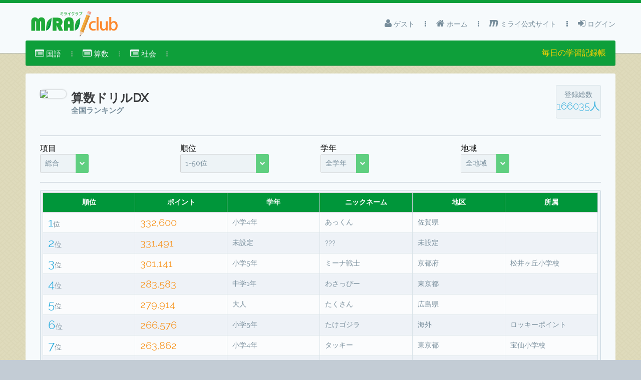

--- FILE ---
content_type: text/html;charset=UTF-8
request_url: http://club.mirai.education/mathDrill.html;jsessionid=f8ecef077551f574e4b930a2246a?appid=780228382
body_size: 61579
content:
<!DOCTYPE html>
<html xmlns="http://www.w3.org/1999/xhtml"><head>
            <meta http-equiv="X-UA-Compatible" content="IE=edge" />
            <meta http-equiv="Content-Type" content="text/html; charset=UTF-8" />
            <meta name="viewport" content="width=device-width, initial-scale=1.0, maximum-scale=1.0, user-scalable=0" />
            <meta name="apple-mobile-web-app-capable" content="yes" /><link type="text/css" rel="stylesheet" href="/javax.faces.resource/theme.css.html?ln=primefaces-spark" /><script type="text/javascript" src="/javax.faces.resource/jquery/jquery.js.html;jsessionid=a4f50895ea335897f6ad272b60b9?ln=primefaces&amp;v=5.2"></script><script type="text/javascript" src="/javax.faces.resource/jquery/jquery-plugins.js.html;jsessionid=a4f50895ea335897f6ad272b60b9?ln=primefaces&amp;v=5.2"></script><script type="text/javascript" src="/javax.faces.resource/primefaces.js.html;jsessionid=a4f50895ea335897f6ad272b60b9?ln=primefaces&amp;v=5.2"></script><link type="text/css" rel="stylesheet" href="/javax.faces.resource/primefaces.css.html;jsessionid=a4f50895ea335897f6ad272b60b9?ln=primefaces&amp;v=5.2" /><link type="text/css" rel="stylesheet" href="/javax.faces.resource/charts/charts.css.html;jsessionid=a4f50895ea335897f6ad272b60b9?ln=primefaces&amp;v=5.2" /><script type="text/javascript" src="/javax.faces.resource/charts/charts.js.html;jsessionid=a4f50895ea335897f6ad272b60b9?ln=primefaces&amp;v=5.2"></script><link type="text/css" rel="stylesheet" href="/javax.faces.resource/css/core-layout.css.html;jsessionid=a4f50895ea335897f6ad272b60b9?ln=spark-layout" /><link type="text/css" rel="stylesheet" href="/javax.faces.resource/css/font-awesome.css.html;jsessionid=a4f50895ea335897f6ad272b60b9?ln=spark-layout" /><link type="text/css" rel="stylesheet" href="/javax.faces.resource/css/animate.css.html;jsessionid=a4f50895ea335897f6ad272b60b9?ln=spark-layout" /><link type="text/css" rel="stylesheet" href="/javax.faces.resource/css/spark-layout.css.html;jsessionid=a4f50895ea335897f6ad272b60b9?ln=spark-layout" /><link type="text/css" rel="stylesheet" href="/javax.faces.resource/css/custom-layout.css.html;jsessionid=a4f50895ea335897f6ad272b60b9?ln=spark-layout" /><script type="text/javascript">if(window.PrimeFaces){}</script>
        <title>ミライクラブ 算数ドリルDX</title>
        <meta name="description" content="ミライクラブ 算数ドリルDXページ" />
        <meta name="keywords" content="ミライプロジェクト,ミライクラブ,MIRAI club,Mirai,教育アプリ,算数ドリルDX" /><script type="text/javascript" src="/javax.faces.resource/js/layout.js.html;jsessionid=a4f50895ea335897f6ad272b60b9?ln=spark-layout"></script>
        <script type="text/javascript">
            function skinChart() {
                this.cfg.shadow = false;
                this.cfg.seriesColors = ['#0E9F3A', '#33AFDE', '#F7941E'];
                this.cfg.grid = {
                    background: '#EDF3F6',
                    borderColor: '#D9E3E8',
                    gridLineColor: '#D9E3E8',
                    shadow: false
                };
                this.cfg.axesDefaults = {
                    rendererOptions: {
                        textColor: '#778D9B'
                    }
                };
                this.cfg.seriesDefaults = {
                    shadow: false,
                    markerOptions: {
                        shadow: false
                    }
                }
            }

            function skinPie() {
                this.cfg.seriesColors = ['#dae8ef', '#27aae1', '#33ccff', '#9fadb5'];
                this.cfg.grid = {
                    background: '#ffffff',
                    borderColor: '#eaeaea',
                    gridLineColor: '#e5ebf0',
                    shadow: false,
                    borderWidth: 0
                };
                this.cfg.seriesDefaults.shadow = false;
            }
        </script>
        <style type="text/css">
            .jqplot-target, .jqplot-axis {
                color: #778D9B;
            }
        </style>

        <link rel="shortcut icon" href="/resources/design/favicon.ico" />

        <script>
            /* 
             * OLD GA Snippet
             (function (i, s, o, g, r, a, m) {
             i['GoogleAnalyticsObject'] = r;
             i[r] = i[r] || function () {
             (i[r].q = i[r].q || []).push(arguments)
             }, i[r].l = 1 * new Date();
             a = s.createElement(o),
             m = s.getElementsByTagName(o)[0];
             a.async = 1;
             a.src = g;
             m.parentNode.insertBefore(a, m)
             })(window, document, 'script', '//www.google-analytics.com/analytics.js', 'ga');
             
             ga('create', 'UA-1628471-47', 'auto');
             ga('send', 'pageview');
             */
        </script>
        
        <!--/* NEW GA Snippet 2024/07/15 */-->
        <!-- Google tag (gtag.js) -->
        <script src="https://www.googletagmanager.com/gtag/js?id=G-SCD9SS2DXF"></script>
        <script>
            window.dataLayer = window.dataLayer || [];
            function gtag() {
                dataLayer.push(arguments);
            }
            gtag('js', new Date());

            gtag('config', 'G-SCD9SS2DXF');
        </script></head><body>    
        <div id="menu-mask"></div>


    <div id="layout-topbar" class="ShadowGray">
        <div id="layout-topbar-indent">
            <a href="index.html"><img id="logo" src="/javax.faces.resource/miraiLogo.svg.html;jsessionid=a4f50895ea335897f6ad272b60b9?ln=design" class="Fleft" /></a>
            <a href="#" id="mobile-menu-button" class="BordRad3 white ShowOnMobile"><i class="fa fa-bars"></i> メニュー</a>
            <a href="#" id="mobile-menu-button-gray" class="BordRad3 white ShowOnMobile"><i class="fa fa-caret-down"></i> トップメニュー</a>

            <ul id="layout-topbar-menu">

                <li>
                        <a href="login.html" class="Animated05"><i class="fa fa-sign-in"></i> ログイン</a>

                </li>
             

                <li class="fa fa-ellipsis-v menu-separator"></li>
                
                   <li>
                    <a href="http://mirai.education/" class="Animated05"><i class="fa fa-maxcdn"></i> ミライ公式サイト</a>
                </li>

                   <li class="fa fa-ellipsis-v menu-separator"></li>
            
                <li>
                    <a href="index.html" class="Animated05"><i class="fa fa-home"></i> ホーム</a>
                </li>
                   
                <li class="fa fa-ellipsis-v menu-separator"></li>

                <li>
                    <a class="Animated05 CursPointer"><i class="fa fa-user"></i> ゲスト <i class="fa fa-chevron-down Fs14 Fright ShowOnMobile"></i></a>
                </li><!--
                -->
            </ul>

        </div>
    </div><ul id="layout-menu" class="ShadowGreen BordRad3 Unselectable"><li id="j_idt27" role="menuitem"><a href="#" onclick="return false;" class="Animated05 CursPointer"><i class="fa fa-list-alt"></i> 国語<i class="fa fa-chevron-down Fs14 Fright ShowOnMobile"></i></a><ul class="Animated03 submenu" role="menu"><li id="j_idt28" role="menuitem"><a class="Animated05" href="/rankKamoku.html;jsessionid=a4f50895ea335897f6ad272b60b9?kamokuid=1"><i class="fa fa-bar-chart"></i> 国語総合順位表</a></li><li id="j_idt29" role="menuitem"><a class="Animated05" href="/rank.html;jsessionid=a4f50895ea335897f6ad272b60b9?appid=698102653"><i class="fa fa-bar-chart"></i> 四字熟語マスター</a></li><li id="j_idt30" role="menuitem"><a class="Animated05" href="/rank.html;jsessionid=a4f50895ea335897f6ad272b60b9?appid=803760385"><i class="fa fa-bar-chart"></i> ことわざマスター</a></li><li id="j_idt31" role="menuitem"><a class="Animated05" href="/rank.html;jsessionid=a4f50895ea335897f6ad272b60b9?appid=807324630"><i class="fa fa-bar-chart"></i> 慣用句マスター</a></li><li id="j_idt32" role="menuitem"><a class="Animated05" href="/rank.html;jsessionid=a4f50895ea335897f6ad272b60b9?appid=966118442"><i class="fa fa-bar-chart"></i> 対義語マスター</a></li></ul></li><li class="fa fa-ellipsis-v menu-separator"></li><li id="j_idt34" role="menuitem"><a href="#" onclick="return false;" class="Animated05 CursPointer"><i class="fa fa-list-alt"></i> 算数<i class="fa fa-chevron-down Fs14 Fright ShowOnMobile"></i></a><ul class="Animated03 submenu" role="menu"><li id="j_idt35" role="menuitem"><a class="Animated05" href="/rankKamoku.html;jsessionid=a4f50895ea335897f6ad272b60b9?kamokuid=2"><i class="fa fa-bar-chart"></i> 算数総合順位表</a></li><li id="j_idt36" role="menuitem"><a class="Animated05" href="/mathDrill.html;jsessionid=a4f50895ea335897f6ad272b60b9?appid=780228382"><i class="fa fa-bar-chart"></i> 算数ドリルDX</a></li></ul></li><li class="fa fa-ellipsis-v menu-separator"></li><li id="j_idt38" role="menuitem"><a href="#" onclick="return false;" class="Animated05 CursPointer"><i class="fa fa-list-alt"></i> 社会<i class="fa fa-chevron-down Fs14 Fright ShowOnMobile"></i></a><ul class="Animated03 submenu" role="menu"><li id="j_idt39" role="menuitem"><a class="Animated05" href="/rankKamoku.html;jsessionid=a4f50895ea335897f6ad272b60b9?kamokuid=4"><i class="fa fa-bar-chart"></i> 社会総合順位表</a></li><li id="j_idt40" role="menuitem"><a class="Animated05" href="/rank.html;jsessionid=a4f50895ea335897f6ad272b60b9?appid=662790588"><i class="fa fa-bar-chart"></i> 日本地図マスター</a></li><li id="j_idt41" role="menuitem"><a class="Animated05" href="/rank.html;jsessionid=a4f50895ea335897f6ad272b60b9?appid=681740727"><i class="fa fa-bar-chart"></i> 日本地図パズル</a></li><li id="j_idt42" role="menuitem"><a class="Animated05" href="/rank.html;jsessionid=a4f50895ea335897f6ad272b60b9?appid=857557884"><i class="fa fa-bar-chart"></i> 日本地理クイズ</a></li><li id="j_idt43" role="menuitem"><a class="Animated05" href="/rank.html;jsessionid=a4f50895ea335897f6ad272b60b9?appid=883537680"><i class="fa fa-bar-chart"></i> 世界地図マスター</a></li><li id="j_idt44" role="menuitem"><a class="Animated05" href="/rank.html;jsessionid=a4f50895ea335897f6ad272b60b9?appid=847917905"><i class="fa fa-bar-chart"></i> 世界地図パズル</a></li><li id="j_idt45" role="menuitem"><a class="Animated05" href="/rank.html;jsessionid=a4f50895ea335897f6ad272b60b9?appid=888637393"><i class="fa fa-bar-chart"></i> 世界地理クイズ</a></li><li id="j_idt46" role="menuitem"><a class="Animated05" href="/rank.html;jsessionid=a4f50895ea335897f6ad272b60b9?appid=979110590"><i class="fa fa-bar-chart"></i> USAパズル</a></li></ul></li><li class="fa fa-ellipsis-v menu-separator"></li><li style="float:right">
            <div class="yellow" style="margin-top: 15px">
                毎日の学習記録帳
            </div></li></ul>

        <div id="layout-portlets-cover">
<form id="form2" name="form2" method="post" action="/mathDrill.html;jsessionid=a4f50895ea335897f6ad272b60b9" enctype="application/x-www-form-urlencoded">
<input type="hidden" name="form2" value="form2" />

            <div class="layout-portlets-box">
                <div class="Container100">
                    <div class="ContainerIndent">


                        <div class="DispInlBlock TexAlLeft  Wid100">
                            <div class="Fleft MarTop20"><img src="http://data.mirai.education/icon/mathdrill.png" class="app-icon Fleft MarRight10" />
                                <div class="Fleft">
                                    <h1 class="black Fs24 FontRalewayMediumb ">算数ドリルDX</h1>
                                    <h1 class="Fs15 gray FontRalewayRegular DispBlock">全国ランキング</h1>
                                </div>
                            </div>

                            <div class="BorderedBox Fright TexAlCenter MarTop10" style="width:90px">
                                <div class="ContainerIndent">
                                    <div class="EmptyBox10"></div>
                                    <div class="Fs14 gray FontRalewayRegular">登録総数</div>
                                    <div class="Fs20 blue FontRalewayLight"><span id="form2:totalCount">166035人</span></div>
                                    <div class="EmptyBox10"></div>
                                </div>
                            </div>
                        </div>
                        <div class="Seperator"></div>

                        <div class="Container100 ">

                            <div class="Container25 Responsive25"><span class="">項目</span><br /><div id="form2:console" class="ui-selectonemenu ui-widget ui-state-default ui-corner-all" style="width:80px;"><div class="ui-helper-hidden-accessible"><input id="form2:console_focus" name="form2:console_focus" type="text" autocomplete="off" /></div><div class="ui-helper-hidden-accessible"><select id="form2:console_input" name="form2:console_input" tabindex="-1" onchange="PrimeFaces.ab({s:&quot;form2:console&quot;,e:&quot;change&quot;,f:&quot;form2&quot;,p:&quot;form2:console&quot;,u:&quot;form2:dataTable form2:totalCount form2:selectRank&quot;});"><option value="0" selected="selected">総合</option><option value="1">たしざん</option><option value="2">ひきざん</option><option value="3">かけざん</option><option value="4">わりざん</option><option value="5">小数</option><option value="6">分数</option><option value="7">割合</option><option value="8">速さ</option><option value="9">比</option><option value="10">図形</option><option value="11">文章題</option><option value="12">単位</option></select></div><label id="form2:console_label" class="ui-selectonemenu-label ui-inputfield ui-corner-all">&nbsp;</label><div class="ui-selectonemenu-trigger ui-state-default ui-corner-right"><span class="ui-icon ui-icon-triangle-1-s ui-c"></span></div><div id="form2:console_panel" class="ui-selectonemenu-panel ui-widget-content ui-corner-all ui-helper-hidden ui-shadow"><div class="ui-selectonemenu-items-wrapper" style="height:200px"><ul class="ui-selectonemenu-items ui-selectonemenu-list ui-widget-content ui-widget ui-corner-all ui-helper-reset"><li class="ui-selectonemenu-item ui-selectonemenu-list-item ui-corner-all" data-label="総合">総合</li><li class="ui-selectonemenu-item ui-selectonemenu-list-item ui-corner-all" data-label="たしざん">たしざん</li><li class="ui-selectonemenu-item ui-selectonemenu-list-item ui-corner-all" data-label="ひきざん">ひきざん</li><li class="ui-selectonemenu-item ui-selectonemenu-list-item ui-corner-all" data-label="かけざん">かけざん</li><li class="ui-selectonemenu-item ui-selectonemenu-list-item ui-corner-all" data-label="わりざん">わりざん</li><li class="ui-selectonemenu-item ui-selectonemenu-list-item ui-corner-all" data-label="小数">小数</li><li class="ui-selectonemenu-item ui-selectonemenu-list-item ui-corner-all" data-label="分数">分数</li><li class="ui-selectonemenu-item ui-selectonemenu-list-item ui-corner-all" data-label="割合">割合</li><li class="ui-selectonemenu-item ui-selectonemenu-list-item ui-corner-all" data-label="速さ">速さ</li><li class="ui-selectonemenu-item ui-selectonemenu-list-item ui-corner-all" data-label="比">比</li><li class="ui-selectonemenu-item ui-selectonemenu-list-item ui-corner-all" data-label="図形">図形</li><li class="ui-selectonemenu-item ui-selectonemenu-list-item ui-corner-all" data-label="文章題">文章題</li><li class="ui-selectonemenu-item ui-selectonemenu-list-item ui-corner-all" data-label="単位">単位</li></ul></div></div></div><script id="form2:console_s" type="text/javascript">$(function(){PrimeFaces.cw("SelectOneMenu","widget_form2_console",{id:"form2:console",widgetVar:"widget_form2_console",behaviors:{change:function(ext) {PrimeFaces.ab({s:"form2:console",e:"change",f:"form2",p:"form2:console",u:"form2:dataTable form2:totalCount form2:selectRank"},ext);}}});});</script>

                            </div>

                            <div class="Container25 Responsive25"><span class="">順位</span><br /><div id="form2:selectRank" class="ui-selectonemenu ui-widget ui-state-default ui-corner-all" style="width:160px;"><div class="ui-helper-hidden-accessible"><input id="form2:selectRank_focus" name="form2:selectRank_focus" type="text" autocomplete="off" /></div><div class="ui-helper-hidden-accessible"><select id="form2:selectRank_input" name="form2:selectRank_input" tabindex="-1" onchange="PrimeFaces.ab({s:&quot;form2:selectRank&quot;,e:&quot;change&quot;,f:&quot;form2&quot;,p:&quot;form2:selectRank&quot;,u:&quot;form2:dataTable form2:totalCount form2:selectRank&quot;});"><option value="0" selected="selected">1~50位</option><option value="50">51~100位</option><option value="100">101~150位</option><option value="150">151~200位</option><option value="200">201~250位</option><option value="250">251~300位</option><option value="300">301~350位</option><option value="350">351~400位</option><option value="400">401~450位</option><option value="450">451~500位</option><option value="500">501~550位</option><option value="550">551~600位</option><option value="600">601~650位</option><option value="650">651~700位</option><option value="700">701~750位</option><option value="750">751~800位</option><option value="800">801~850位</option><option value="850">851~900位</option><option value="900">901~950位</option><option value="950">951~1000位</option><option value="1000">1001~1050位</option><option value="1050">1051~1100位</option><option value="1100">1101~1150位</option><option value="1150">1151~1200位</option><option value="1200">1201~1250位</option><option value="1250">1251~1300位</option><option value="1300">1301~1350位</option><option value="1350">1351~1400位</option><option value="1400">1401~1450位</option><option value="1450">1451~1500位</option><option value="1500">1501~1550位</option><option value="1550">1551~1600位</option><option value="1600">1601~1650位</option><option value="1650">1651~1700位</option><option value="1700">1701~1750位</option><option value="1750">1751~1800位</option><option value="1800">1801~1850位</option><option value="1850">1851~1900位</option><option value="1900">1901~1950位</option><option value="1950">1951~2000位</option><option value="2000">2001~2050位</option><option value="2050">2051~2100位</option><option value="2100">2101~2150位</option><option value="2150">2151~2200位</option><option value="2200">2201~2250位</option><option value="2250">2251~2300位</option><option value="2300">2301~2350位</option><option value="2350">2351~2400位</option><option value="2400">2401~2450位</option><option value="2450">2451~2500位</option><option value="2500">2501~2550位</option><option value="2550">2551~2600位</option><option value="2600">2601~2650位</option><option value="2650">2651~2700位</option><option value="2700">2701~2750位</option><option value="2750">2751~2800位</option><option value="2800">2801~2850位</option><option value="2850">2851~2900位</option><option value="2900">2901~2950位</option><option value="2950">2951~3000位</option><option value="3000">3001~3050位</option><option value="3050">3051~3100位</option><option value="3100">3101~3150位</option><option value="3150">3151~3200位</option><option value="3200">3201~3250位</option><option value="3250">3251~3300位</option><option value="3300">3301~3350位</option><option value="3350">3351~3400位</option><option value="3400">3401~3450位</option><option value="3450">3451~3500位</option><option value="3500">3501~3550位</option><option value="3550">3551~3600位</option><option value="3600">3601~3650位</option><option value="3650">3651~3700位</option><option value="3700">3701~3750位</option><option value="3750">3751~3800位</option><option value="3800">3801~3850位</option><option value="3850">3851~3900位</option><option value="3900">3901~3950位</option><option value="3950">3951~4000位</option><option value="4000">4001~4050位</option><option value="4050">4051~4100位</option><option value="4100">4101~4150位</option><option value="4150">4151~4200位</option><option value="4200">4201~4250位</option><option value="4250">4251~4300位</option><option value="4300">4301~4350位</option><option value="4350">4351~4400位</option><option value="4400">4401~4450位</option><option value="4450">4451~4500位</option><option value="4500">4501~4550位</option><option value="4550">4551~4600位</option><option value="4600">4601~4650位</option><option value="4650">4651~4700位</option><option value="4700">4701~4750位</option><option value="4750">4751~4800位</option><option value="4800">4801~4850位</option><option value="4850">4851~4900位</option><option value="4900">4901~4950位</option><option value="4950">4951~5000位</option><option value="5000">5001~5050位</option><option value="5050">5051~5100位</option><option value="5100">5101~5150位</option><option value="5150">5151~5200位</option><option value="5200">5201~5250位</option><option value="5250">5251~5300位</option><option value="5300">5301~5350位</option><option value="5350">5351~5400位</option><option value="5400">5401~5450位</option><option value="5450">5451~5500位</option><option value="5500">5501~5550位</option><option value="5550">5551~5600位</option><option value="5600">5601~5650位</option><option value="5650">5651~5700位</option><option value="5700">5701~5750位</option><option value="5750">5751~5800位</option><option value="5800">5801~5850位</option><option value="5850">5851~5900位</option><option value="5900">5901~5950位</option><option value="5950">5951~6000位</option><option value="6000">6001~6050位</option><option value="6050">6051~6100位</option><option value="6100">6101~6150位</option><option value="6150">6151~6200位</option><option value="6200">6201~6250位</option><option value="6250">6251~6300位</option><option value="6300">6301~6350位</option><option value="6350">6351~6400位</option><option value="6400">6401~6450位</option><option value="6450">6451~6500位</option><option value="6500">6501~6550位</option><option value="6550">6551~6600位</option><option value="6600">6601~6650位</option><option value="6650">6651~6700位</option><option value="6700">6701~6750位</option><option value="6750">6751~6800位</option><option value="6800">6801~6850位</option><option value="6850">6851~6900位</option><option value="6900">6901~6950位</option><option value="6950">6951~7000位</option><option value="7000">7001~7050位</option><option value="7050">7051~7100位</option><option value="7100">7101~7150位</option><option value="7150">7151~7200位</option><option value="7200">7201~7250位</option><option value="7250">7251~7300位</option><option value="7300">7301~7350位</option><option value="7350">7351~7400位</option><option value="7400">7401~7450位</option><option value="7450">7451~7500位</option><option value="7500">7501~7550位</option><option value="7550">7551~7600位</option><option value="7600">7601~7650位</option><option value="7650">7651~7700位</option><option value="7700">7701~7750位</option><option value="7750">7751~7800位</option><option value="7800">7801~7850位</option><option value="7850">7851~7900位</option><option value="7900">7901~7950位</option><option value="7950">7951~8000位</option><option value="8000">8001~8050位</option><option value="8050">8051~8100位</option><option value="8100">8101~8150位</option><option value="8150">8151~8200位</option><option value="8200">8201~8250位</option><option value="8250">8251~8300位</option><option value="8300">8301~8350位</option><option value="8350">8351~8400位</option><option value="8400">8401~8450位</option><option value="8450">8451~8500位</option><option value="8500">8501~8550位</option><option value="8550">8551~8600位</option><option value="8600">8601~8650位</option><option value="8650">8651~8700位</option><option value="8700">8701~8750位</option><option value="8750">8751~8800位</option><option value="8800">8801~8850位</option><option value="8850">8851~8900位</option><option value="8900">8901~8950位</option><option value="8950">8951~9000位</option><option value="9000">9001~9050位</option><option value="9050">9051~9100位</option><option value="9100">9101~9150位</option><option value="9150">9151~9200位</option><option value="9200">9201~9250位</option><option value="9250">9251~9300位</option><option value="9300">9301~9350位</option><option value="9350">9351~9400位</option><option value="9400">9401~9450位</option><option value="9450">9451~9500位</option><option value="9500">9501~9550位</option><option value="9550">9551~9600位</option><option value="9600">9601~9650位</option><option value="9650">9651~9700位</option><option value="9700">9701~9750位</option><option value="9750">9751~9800位</option><option value="9800">9801~9850位</option><option value="9850">9851~9900位</option><option value="9900">9901~9950位</option><option value="9950">9951~10000位</option><option value="10000">10001~10050位</option><option value="10050">10051~10100位</option><option value="10100">10101~10150位</option><option value="10150">10151~10200位</option><option value="10200">10201~10250位</option><option value="10250">10251~10300位</option><option value="10300">10301~10350位</option><option value="10350">10351~10400位</option><option value="10400">10401~10450位</option><option value="10450">10451~10500位</option><option value="10500">10501~10550位</option><option value="10550">10551~10600位</option><option value="10600">10601~10650位</option><option value="10650">10651~10700位</option><option value="10700">10701~10750位</option><option value="10750">10751~10800位</option><option value="10800">10801~10850位</option><option value="10850">10851~10900位</option><option value="10900">10901~10950位</option><option value="10950">10951~11000位</option><option value="11000">11001~11050位</option><option value="11050">11051~11100位</option><option value="11100">11101~11150位</option><option value="11150">11151~11200位</option><option value="11200">11201~11250位</option><option value="11250">11251~11300位</option><option value="11300">11301~11350位</option><option value="11350">11351~11400位</option><option value="11400">11401~11450位</option><option value="11450">11451~11500位</option><option value="11500">11501~11550位</option><option value="11550">11551~11600位</option><option value="11600">11601~11650位</option><option value="11650">11651~11700位</option><option value="11700">11701~11750位</option><option value="11750">11751~11800位</option><option value="11800">11801~11850位</option><option value="11850">11851~11900位</option><option value="11900">11901~11950位</option><option value="11950">11951~12000位</option><option value="12000">12001~12050位</option><option value="12050">12051~12100位</option><option value="12100">12101~12150位</option><option value="12150">12151~12200位</option><option value="12200">12201~12250位</option><option value="12250">12251~12300位</option><option value="12300">12301~12350位</option><option value="12350">12351~12400位</option><option value="12400">12401~12450位</option><option value="12450">12451~12500位</option><option value="12500">12501~12550位</option><option value="12550">12551~12600位</option><option value="12600">12601~12650位</option><option value="12650">12651~12700位</option><option value="12700">12701~12750位</option><option value="12750">12751~12800位</option><option value="12800">12801~12850位</option><option value="12850">12851~12900位</option><option value="12900">12901~12950位</option><option value="12950">12951~13000位</option><option value="13000">13001~13050位</option><option value="13050">13051~13100位</option><option value="13100">13101~13150位</option><option value="13150">13151~13200位</option><option value="13200">13201~13250位</option><option value="13250">13251~13300位</option><option value="13300">13301~13350位</option><option value="13350">13351~13400位</option><option value="13400">13401~13450位</option><option value="13450">13451~13500位</option><option value="13500">13501~13550位</option><option value="13550">13551~13600位</option><option value="13600">13601~13650位</option><option value="13650">13651~13700位</option><option value="13700">13701~13750位</option><option value="13750">13751~13800位</option><option value="13800">13801~13850位</option><option value="13850">13851~13900位</option><option value="13900">13901~13950位</option><option value="13950">13951~14000位</option><option value="14000">14001~14050位</option><option value="14050">14051~14100位</option><option value="14100">14101~14150位</option><option value="14150">14151~14200位</option><option value="14200">14201~14250位</option><option value="14250">14251~14300位</option><option value="14300">14301~14350位</option><option value="14350">14351~14400位</option><option value="14400">14401~14450位</option><option value="14450">14451~14500位</option><option value="14500">14501~14550位</option><option value="14550">14551~14600位</option><option value="14600">14601~14650位</option><option value="14650">14651~14700位</option><option value="14700">14701~14750位</option><option value="14750">14751~14800位</option><option value="14800">14801~14850位</option><option value="14850">14851~14900位</option><option value="14900">14901~14950位</option><option value="14950">14951~15000位</option><option value="15000">15001~15050位</option><option value="15050">15051~15100位</option><option value="15100">15101~15150位</option><option value="15150">15151~15200位</option><option value="15200">15201~15250位</option><option value="15250">15251~15300位</option><option value="15300">15301~15350位</option><option value="15350">15351~15400位</option><option value="15400">15401~15450位</option><option value="15450">15451~15500位</option><option value="15500">15501~15550位</option><option value="15550">15551~15600位</option><option value="15600">15601~15650位</option><option value="15650">15651~15700位</option><option value="15700">15701~15750位</option><option value="15750">15751~15800位</option><option value="15800">15801~15850位</option><option value="15850">15851~15900位</option><option value="15900">15901~15950位</option><option value="15950">15951~16000位</option><option value="16000">16001~16050位</option><option value="16050">16051~16100位</option><option value="16100">16101~16150位</option><option value="16150">16151~16200位</option><option value="16200">16201~16250位</option><option value="16250">16251~16300位</option><option value="16300">16301~16350位</option><option value="16350">16351~16400位</option><option value="16400">16401~16450位</option><option value="16450">16451~16500位</option><option value="16500">16501~16550位</option><option value="16550">16551~16600位</option><option value="16600">16601~16650位</option><option value="16650">16651~16700位</option><option value="16700">16701~16750位</option><option value="16750">16751~16800位</option><option value="16800">16801~16850位</option><option value="16850">16851~16900位</option><option value="16900">16901~16950位</option><option value="16950">16951~17000位</option><option value="17000">17001~17050位</option><option value="17050">17051~17100位</option><option value="17100">17101~17150位</option><option value="17150">17151~17200位</option><option value="17200">17201~17250位</option><option value="17250">17251~17300位</option><option value="17300">17301~17350位</option><option value="17350">17351~17400位</option><option value="17400">17401~17450位</option><option value="17450">17451~17500位</option><option value="17500">17501~17550位</option><option value="17550">17551~17600位</option><option value="17600">17601~17650位</option><option value="17650">17651~17700位</option><option value="17700">17701~17750位</option><option value="17750">17751~17800位</option><option value="17800">17801~17850位</option><option value="17850">17851~17900位</option><option value="17900">17901~17950位</option><option value="17950">17951~18000位</option><option value="18000">18001~18050位</option><option value="18050">18051~18100位</option><option value="18100">18101~18150位</option><option value="18150">18151~18200位</option><option value="18200">18201~18250位</option><option value="18250">18251~18300位</option><option value="18300">18301~18350位</option><option value="18350">18351~18400位</option><option value="18400">18401~18450位</option><option value="18450">18451~18500位</option><option value="18500">18501~18550位</option><option value="18550">18551~18600位</option><option value="18600">18601~18650位</option><option value="18650">18651~18700位</option><option value="18700">18701~18750位</option><option value="18750">18751~18800位</option><option value="18800">18801~18850位</option><option value="18850">18851~18900位</option><option value="18900">18901~18950位</option><option value="18950">18951~19000位</option><option value="19000">19001~19050位</option><option value="19050">19051~19100位</option><option value="19100">19101~19150位</option><option value="19150">19151~19200位</option><option value="19200">19201~19250位</option><option value="19250">19251~19300位</option><option value="19300">19301~19350位</option><option value="19350">19351~19400位</option><option value="19400">19401~19450位</option><option value="19450">19451~19500位</option><option value="19500">19501~19550位</option><option value="19550">19551~19600位</option><option value="19600">19601~19650位</option><option value="19650">19651~19700位</option><option value="19700">19701~19750位</option><option value="19750">19751~19800位</option><option value="19800">19801~19850位</option><option value="19850">19851~19900位</option><option value="19900">19901~19950位</option><option value="19950">19951~20000位</option><option value="20000">20001~20050位</option><option value="20050">20051~20100位</option><option value="20100">20101~20150位</option><option value="20150">20151~20200位</option><option value="20200">20201~20250位</option><option value="20250">20251~20300位</option><option value="20300">20301~20350位</option><option value="20350">20351~20400位</option><option value="20400">20401~20450位</option><option value="20450">20451~20500位</option><option value="20500">20501~20550位</option><option value="20550">20551~20600位</option><option value="20600">20601~20650位</option><option value="20650">20651~20700位</option><option value="20700">20701~20750位</option><option value="20750">20751~20800位</option><option value="20800">20801~20850位</option><option value="20850">20851~20900位</option><option value="20900">20901~20950位</option><option value="20950">20951~21000位</option><option value="21000">21001~21050位</option><option value="21050">21051~21100位</option><option value="21100">21101~21150位</option><option value="21150">21151~21200位</option><option value="21200">21201~21250位</option><option value="21250">21251~21300位</option><option value="21300">21301~21350位</option><option value="21350">21351~21400位</option><option value="21400">21401~21450位</option><option value="21450">21451~21500位</option><option value="21500">21501~21550位</option><option value="21550">21551~21600位</option><option value="21600">21601~21650位</option><option value="21650">21651~21700位</option><option value="21700">21701~21750位</option><option value="21750">21751~21800位</option><option value="21800">21801~21850位</option><option value="21850">21851~21900位</option><option value="21900">21901~21950位</option><option value="21950">21951~22000位</option><option value="22000">22001~22050位</option><option value="22050">22051~22100位</option><option value="22100">22101~22150位</option><option value="22150">22151~22200位</option><option value="22200">22201~22250位</option><option value="22250">22251~22300位</option><option value="22300">22301~22350位</option><option value="22350">22351~22400位</option><option value="22400">22401~22450位</option><option value="22450">22451~22500位</option><option value="22500">22501~22550位</option><option value="22550">22551~22600位</option><option value="22600">22601~22650位</option><option value="22650">22651~22700位</option><option value="22700">22701~22750位</option><option value="22750">22751~22800位</option><option value="22800">22801~22850位</option><option value="22850">22851~22900位</option><option value="22900">22901~22950位</option><option value="22950">22951~23000位</option><option value="23000">23001~23050位</option><option value="23050">23051~23100位</option><option value="23100">23101~23150位</option><option value="23150">23151~23200位</option><option value="23200">23201~23250位</option><option value="23250">23251~23300位</option><option value="23300">23301~23350位</option><option value="23350">23351~23400位</option><option value="23400">23401~23450位</option><option value="23450">23451~23500位</option><option value="23500">23501~23550位</option><option value="23550">23551~23600位</option><option value="23600">23601~23650位</option><option value="23650">23651~23700位</option><option value="23700">23701~23750位</option><option value="23750">23751~23800位</option><option value="23800">23801~23850位</option><option value="23850">23851~23900位</option><option value="23900">23901~23950位</option><option value="23950">23951~24000位</option><option value="24000">24001~24050位</option><option value="24050">24051~24100位</option><option value="24100">24101~24150位</option><option value="24150">24151~24200位</option><option value="24200">24201~24250位</option><option value="24250">24251~24300位</option><option value="24300">24301~24350位</option><option value="24350">24351~24400位</option><option value="24400">24401~24450位</option><option value="24450">24451~24500位</option><option value="24500">24501~24550位</option><option value="24550">24551~24600位</option><option value="24600">24601~24650位</option><option value="24650">24651~24700位</option><option value="24700">24701~24750位</option><option value="24750">24751~24800位</option><option value="24800">24801~24850位</option><option value="24850">24851~24900位</option><option value="24900">24901~24950位</option><option value="24950">24951~25000位</option><option value="25000">25001~25050位</option><option value="25050">25051~25100位</option><option value="25100">25101~25150位</option><option value="25150">25151~25200位</option><option value="25200">25201~25250位</option><option value="25250">25251~25300位</option><option value="25300">25301~25350位</option><option value="25350">25351~25400位</option><option value="25400">25401~25450位</option><option value="25450">25451~25500位</option><option value="25500">25501~25550位</option><option value="25550">25551~25600位</option><option value="25600">25601~25650位</option><option value="25650">25651~25700位</option><option value="25700">25701~25750位</option><option value="25750">25751~25800位</option><option value="25800">25801~25850位</option><option value="25850">25851~25900位</option><option value="25900">25901~25950位</option><option value="25950">25951~26000位</option><option value="26000">26001~26050位</option><option value="26050">26051~26100位</option><option value="26100">26101~26150位</option><option value="26150">26151~26200位</option><option value="26200">26201~26250位</option><option value="26250">26251~26300位</option><option value="26300">26301~26350位</option><option value="26350">26351~26400位</option><option value="26400">26401~26450位</option><option value="26450">26451~26500位</option><option value="26500">26501~26550位</option><option value="26550">26551~26600位</option><option value="26600">26601~26650位</option><option value="26650">26651~26700位</option><option value="26700">26701~26750位</option><option value="26750">26751~26800位</option><option value="26800">26801~26850位</option><option value="26850">26851~26900位</option><option value="26900">26901~26950位</option><option value="26950">26951~27000位</option><option value="27000">27001~27050位</option><option value="27050">27051~27100位</option><option value="27100">27101~27150位</option><option value="27150">27151~27200位</option><option value="27200">27201~27250位</option><option value="27250">27251~27300位</option><option value="27300">27301~27350位</option><option value="27350">27351~27400位</option><option value="27400">27401~27450位</option><option value="27450">27451~27500位</option><option value="27500">27501~27550位</option><option value="27550">27551~27600位</option><option value="27600">27601~27650位</option><option value="27650">27651~27700位</option><option value="27700">27701~27750位</option><option value="27750">27751~27800位</option><option value="27800">27801~27850位</option><option value="27850">27851~27900位</option><option value="27900">27901~27950位</option><option value="27950">27951~28000位</option><option value="28000">28001~28050位</option><option value="28050">28051~28100位</option><option value="28100">28101~28150位</option><option value="28150">28151~28200位</option><option value="28200">28201~28250位</option><option value="28250">28251~28300位</option><option value="28300">28301~28350位</option><option value="28350">28351~28400位</option><option value="28400">28401~28450位</option><option value="28450">28451~28500位</option><option value="28500">28501~28550位</option><option value="28550">28551~28600位</option><option value="28600">28601~28650位</option><option value="28650">28651~28700位</option><option value="28700">28701~28750位</option><option value="28750">28751~28800位</option><option value="28800">28801~28850位</option><option value="28850">28851~28900位</option><option value="28900">28901~28950位</option><option value="28950">28951~29000位</option><option value="29000">29001~29050位</option><option value="29050">29051~29100位</option><option value="29100">29101~29150位</option><option value="29150">29151~29200位</option><option value="29200">29201~29250位</option><option value="29250">29251~29300位</option><option value="29300">29301~29350位</option><option value="29350">29351~29400位</option><option value="29400">29401~29450位</option><option value="29450">29451~29500位</option><option value="29500">29501~29550位</option><option value="29550">29551~29600位</option><option value="29600">29601~29650位</option><option value="29650">29651~29700位</option><option value="29700">29701~29750位</option><option value="29750">29751~29800位</option><option value="29800">29801~29850位</option><option value="29850">29851~29900位</option><option value="29900">29901~29950位</option><option value="29950">29951~30000位</option><option value="30000">30001~30050位</option><option value="30050">30051~30100位</option><option value="30100">30101~30150位</option><option value="30150">30151~30200位</option><option value="30200">30201~30250位</option><option value="30250">30251~30300位</option><option value="30300">30301~30350位</option><option value="30350">30351~30400位</option><option value="30400">30401~30450位</option><option value="30450">30451~30500位</option><option value="30500">30501~30550位</option><option value="30550">30551~30600位</option><option value="30600">30601~30650位</option><option value="30650">30651~30700位</option><option value="30700">30701~30750位</option><option value="30750">30751~30800位</option><option value="30800">30801~30850位</option><option value="30850">30851~30900位</option><option value="30900">30901~30950位</option><option value="30950">30951~31000位</option><option value="31000">31001~31050位</option><option value="31050">31051~31100位</option><option value="31100">31101~31150位</option><option value="31150">31151~31200位</option><option value="31200">31201~31250位</option><option value="31250">31251~31300位</option><option value="31300">31301~31350位</option><option value="31350">31351~31400位</option><option value="31400">31401~31450位</option><option value="31450">31451~31500位</option><option value="31500">31501~31550位</option><option value="31550">31551~31600位</option><option value="31600">31601~31650位</option><option value="31650">31651~31700位</option><option value="31700">31701~31750位</option><option value="31750">31751~31800位</option><option value="31800">31801~31850位</option><option value="31850">31851~31900位</option><option value="31900">31901~31950位</option><option value="31950">31951~32000位</option><option value="32000">32001~32050位</option><option value="32050">32051~32100位</option><option value="32100">32101~32150位</option><option value="32150">32151~32200位</option><option value="32200">32201~32250位</option><option value="32250">32251~32300位</option><option value="32300">32301~32350位</option><option value="32350">32351~32400位</option><option value="32400">32401~32450位</option><option value="32450">32451~32500位</option><option value="32500">32501~32550位</option><option value="32550">32551~32600位</option><option value="32600">32601~32650位</option><option value="32650">32651~32700位</option><option value="32700">32701~32750位</option><option value="32750">32751~32800位</option><option value="32800">32801~32850位</option><option value="32850">32851~32900位</option><option value="32900">32901~32950位</option><option value="32950">32951~33000位</option><option value="33000">33001~33050位</option><option value="33050">33051~33100位</option><option value="33100">33101~33150位</option><option value="33150">33151~33200位</option><option value="33200">33201~33250位</option><option value="33250">33251~33300位</option><option value="33300">33301~33350位</option><option value="33350">33351~33400位</option><option value="33400">33401~33450位</option><option value="33450">33451~33500位</option><option value="33500">33501~33550位</option><option value="33550">33551~33600位</option><option value="33600">33601~33650位</option><option value="33650">33651~33700位</option><option value="33700">33701~33750位</option><option value="33750">33751~33800位</option><option value="33800">33801~33850位</option><option value="33850">33851~33900位</option><option value="33900">33901~33950位</option><option value="33950">33951~34000位</option><option value="34000">34001~34050位</option><option value="34050">34051~34100位</option><option value="34100">34101~34150位</option><option value="34150">34151~34200位</option><option value="34200">34201~34250位</option><option value="34250">34251~34300位</option><option value="34300">34301~34350位</option><option value="34350">34351~34400位</option><option value="34400">34401~34450位</option><option value="34450">34451~34500位</option><option value="34500">34501~34550位</option><option value="34550">34551~34600位</option><option value="34600">34601~34650位</option><option value="34650">34651~34700位</option><option value="34700">34701~34750位</option><option value="34750">34751~34800位</option><option value="34800">34801~34850位</option><option value="34850">34851~34900位</option><option value="34900">34901~34950位</option><option value="34950">34951~35000位</option><option value="35000">35001~35050位</option><option value="35050">35051~35100位</option><option value="35100">35101~35150位</option><option value="35150">35151~35200位</option><option value="35200">35201~35250位</option><option value="35250">35251~35300位</option><option value="35300">35301~35350位</option><option value="35350">35351~35400位</option><option value="35400">35401~35450位</option><option value="35450">35451~35500位</option><option value="35500">35501~35550位</option><option value="35550">35551~35600位</option><option value="35600">35601~35650位</option><option value="35650">35651~35700位</option><option value="35700">35701~35750位</option><option value="35750">35751~35800位</option><option value="35800">35801~35850位</option><option value="35850">35851~35900位</option><option value="35900">35901~35950位</option><option value="35950">35951~36000位</option><option value="36000">36001~36050位</option><option value="36050">36051~36100位</option><option value="36100">36101~36150位</option><option value="36150">36151~36200位</option><option value="36200">36201~36250位</option><option value="36250">36251~36300位</option><option value="36300">36301~36350位</option><option value="36350">36351~36400位</option><option value="36400">36401~36450位</option><option value="36450">36451~36500位</option><option value="36500">36501~36550位</option><option value="36550">36551~36600位</option><option value="36600">36601~36650位</option><option value="36650">36651~36700位</option><option value="36700">36701~36750位</option><option value="36750">36751~36800位</option><option value="36800">36801~36850位</option><option value="36850">36851~36900位</option><option value="36900">36901~36950位</option><option value="36950">36951~37000位</option><option value="37000">37001~37050位</option><option value="37050">37051~37100位</option><option value="37100">37101~37150位</option><option value="37150">37151~37200位</option><option value="37200">37201~37250位</option><option value="37250">37251~37300位</option><option value="37300">37301~37350位</option><option value="37350">37351~37400位</option><option value="37400">37401~37450位</option><option value="37450">37451~37500位</option><option value="37500">37501~37550位</option><option value="37550">37551~37600位</option><option value="37600">37601~37650位</option><option value="37650">37651~37700位</option><option value="37700">37701~37750位</option><option value="37750">37751~37800位</option><option value="37800">37801~37850位</option><option value="37850">37851~37900位</option><option value="37900">37901~37950位</option><option value="37950">37951~38000位</option><option value="38000">38001~38050位</option><option value="38050">38051~38100位</option><option value="38100">38101~38150位</option><option value="38150">38151~38200位</option><option value="38200">38201~38250位</option><option value="38250">38251~38300位</option><option value="38300">38301~38350位</option><option value="38350">38351~38400位</option><option value="38400">38401~38450位</option><option value="38450">38451~38500位</option><option value="38500">38501~38550位</option><option value="38550">38551~38600位</option><option value="38600">38601~38650位</option><option value="38650">38651~38700位</option><option value="38700">38701~38750位</option><option value="38750">38751~38800位</option><option value="38800">38801~38850位</option><option value="38850">38851~38900位</option><option value="38900">38901~38950位</option><option value="38950">38951~39000位</option><option value="39000">39001~39050位</option><option value="39050">39051~39100位</option><option value="39100">39101~39150位</option><option value="39150">39151~39200位</option><option value="39200">39201~39250位</option><option value="39250">39251~39300位</option><option value="39300">39301~39350位</option><option value="39350">39351~39400位</option><option value="39400">39401~39450位</option><option value="39450">39451~39500位</option><option value="39500">39501~39550位</option><option value="39550">39551~39600位</option><option value="39600">39601~39650位</option><option value="39650">39651~39700位</option><option value="39700">39701~39750位</option><option value="39750">39751~39800位</option><option value="39800">39801~39850位</option><option value="39850">39851~39900位</option><option value="39900">39901~39950位</option><option value="39950">39951~40000位</option><option value="40000">40001~40050位</option><option value="40050">40051~40100位</option><option value="40100">40101~40150位</option><option value="40150">40151~40200位</option><option value="40200">40201~40250位</option><option value="40250">40251~40300位</option><option value="40300">40301~40350位</option><option value="40350">40351~40400位</option><option value="40400">40401~40450位</option><option value="40450">40451~40500位</option><option value="40500">40501~40550位</option><option value="40550">40551~40600位</option><option value="40600">40601~40650位</option><option value="40650">40651~40700位</option><option value="40700">40701~40750位</option><option value="40750">40751~40800位</option><option value="40800">40801~40850位</option><option value="40850">40851~40900位</option><option value="40900">40901~40950位</option><option value="40950">40951~41000位</option><option value="41000">41001~41050位</option><option value="41050">41051~41100位</option><option value="41100">41101~41150位</option><option value="41150">41151~41200位</option><option value="41200">41201~41250位</option><option value="41250">41251~41300位</option><option value="41300">41301~41350位</option><option value="41350">41351~41400位</option><option value="41400">41401~41450位</option><option value="41450">41451~41500位</option><option value="41500">41501~41550位</option><option value="41550">41551~41600位</option><option value="41600">41601~41650位</option><option value="41650">41651~41700位</option><option value="41700">41701~41750位</option><option value="41750">41751~41800位</option><option value="41800">41801~41850位</option><option value="41850">41851~41900位</option><option value="41900">41901~41950位</option><option value="41950">41951~42000位</option><option value="42000">42001~42050位</option><option value="42050">42051~42100位</option><option value="42100">42101~42150位</option><option value="42150">42151~42200位</option><option value="42200">42201~42250位</option><option value="42250">42251~42300位</option><option value="42300">42301~42350位</option><option value="42350">42351~42400位</option><option value="42400">42401~42450位</option><option value="42450">42451~42500位</option><option value="42500">42501~42550位</option><option value="42550">42551~42600位</option><option value="42600">42601~42650位</option><option value="42650">42651~42700位</option><option value="42700">42701~42750位</option><option value="42750">42751~42800位</option><option value="42800">42801~42850位</option><option value="42850">42851~42900位</option><option value="42900">42901~42950位</option><option value="42950">42951~43000位</option><option value="43000">43001~43050位</option><option value="43050">43051~43100位</option><option value="43100">43101~43150位</option><option value="43150">43151~43200位</option><option value="43200">43201~43250位</option><option value="43250">43251~43300位</option><option value="43300">43301~43350位</option><option value="43350">43351~43400位</option><option value="43400">43401~43450位</option><option value="43450">43451~43500位</option><option value="43500">43501~43550位</option><option value="43550">43551~43600位</option><option value="43600">43601~43650位</option><option value="43650">43651~43700位</option><option value="43700">43701~43750位</option><option value="43750">43751~43800位</option><option value="43800">43801~43850位</option><option value="43850">43851~43900位</option><option value="43900">43901~43950位</option><option value="43950">43951~44000位</option><option value="44000">44001~44050位</option><option value="44050">44051~44100位</option><option value="44100">44101~44150位</option><option value="44150">44151~44200位</option><option value="44200">44201~44250位</option><option value="44250">44251~44300位</option><option value="44300">44301~44350位</option><option value="44350">44351~44400位</option><option value="44400">44401~44450位</option><option value="44450">44451~44500位</option><option value="44500">44501~44550位</option><option value="44550">44551~44600位</option><option value="44600">44601~44650位</option><option value="44650">44651~44700位</option><option value="44700">44701~44750位</option><option value="44750">44751~44800位</option><option value="44800">44801~44850位</option><option value="44850">44851~44900位</option><option value="44900">44901~44950位</option><option value="44950">44951~45000位</option><option value="45000">45001~45050位</option><option value="45050">45051~45100位</option><option value="45100">45101~45150位</option><option value="45150">45151~45200位</option><option value="45200">45201~45250位</option><option value="45250">45251~45300位</option><option value="45300">45301~45350位</option><option value="45350">45351~45400位</option><option value="45400">45401~45450位</option><option value="45450">45451~45500位</option><option value="45500">45501~45550位</option><option value="45550">45551~45600位</option><option value="45600">45601~45650位</option><option value="45650">45651~45700位</option><option value="45700">45701~45750位</option><option value="45750">45751~45800位</option><option value="45800">45801~45850位</option><option value="45850">45851~45900位</option><option value="45900">45901~45950位</option><option value="45950">45951~46000位</option><option value="46000">46001~46050位</option><option value="46050">46051~46100位</option><option value="46100">46101~46150位</option><option value="46150">46151~46200位</option><option value="46200">46201~46250位</option><option value="46250">46251~46300位</option><option value="46300">46301~46350位</option><option value="46350">46351~46400位</option><option value="46400">46401~46450位</option><option value="46450">46451~46500位</option><option value="46500">46501~46550位</option><option value="46550">46551~46600位</option><option value="46600">46601~46650位</option><option value="46650">46651~46700位</option><option value="46700">46701~46750位</option><option value="46750">46751~46800位</option><option value="46800">46801~46850位</option><option value="46850">46851~46900位</option><option value="46900">46901~46950位</option><option value="46950">46951~47000位</option><option value="47000">47001~47050位</option><option value="47050">47051~47100位</option><option value="47100">47101~47150位</option><option value="47150">47151~47200位</option><option value="47200">47201~47250位</option><option value="47250">47251~47300位</option><option value="47300">47301~47350位</option><option value="47350">47351~47400位</option><option value="47400">47401~47450位</option><option value="47450">47451~47500位</option><option value="47500">47501~47550位</option><option value="47550">47551~47600位</option><option value="47600">47601~47650位</option><option value="47650">47651~47700位</option><option value="47700">47701~47750位</option><option value="47750">47751~47800位</option><option value="47800">47801~47850位</option><option value="47850">47851~47900位</option><option value="47900">47901~47950位</option><option value="47950">47951~48000位</option><option value="48000">48001~48050位</option><option value="48050">48051~48100位</option><option value="48100">48101~48150位</option><option value="48150">48151~48200位</option><option value="48200">48201~48250位</option><option value="48250">48251~48300位</option><option value="48300">48301~48350位</option><option value="48350">48351~48400位</option><option value="48400">48401~48450位</option><option value="48450">48451~48500位</option><option value="48500">48501~48550位</option><option value="48550">48551~48600位</option><option value="48600">48601~48650位</option><option value="48650">48651~48700位</option><option value="48700">48701~48750位</option><option value="48750">48751~48800位</option><option value="48800">48801~48850位</option><option value="48850">48851~48900位</option><option value="48900">48901~48950位</option><option value="48950">48951~49000位</option><option value="49000">49001~49050位</option><option value="49050">49051~49100位</option><option value="49100">49101~49150位</option><option value="49150">49151~49200位</option><option value="49200">49201~49250位</option><option value="49250">49251~49300位</option><option value="49300">49301~49350位</option><option value="49350">49351~49400位</option><option value="49400">49401~49450位</option><option value="49450">49451~49500位</option><option value="49500">49501~49550位</option><option value="49550">49551~49600位</option><option value="49600">49601~49650位</option><option value="49650">49651~49700位</option><option value="49700">49701~49750位</option><option value="49750">49751~49800位</option><option value="49800">49801~49850位</option><option value="49850">49851~49900位</option><option value="49900">49901~49950位</option><option value="49950">49951~50000位</option><option value="50000">50001~50050位</option><option value="50050">50051~50100位</option><option value="50100">50101~50150位</option><option value="50150">50151~50200位</option><option value="50200">50201~50250位</option><option value="50250">50251~50300位</option><option value="50300">50301~50350位</option><option value="50350">50351~50400位</option><option value="50400">50401~50450位</option><option value="50450">50451~50500位</option><option value="50500">50501~50550位</option><option value="50550">50551~50600位</option><option value="50600">50601~50650位</option><option value="50650">50651~50700位</option><option value="50700">50701~50750位</option><option value="50750">50751~50800位</option><option value="50800">50801~50850位</option><option value="50850">50851~50900位</option><option value="50900">50901~50950位</option><option value="50950">50951~51000位</option><option value="51000">51001~51050位</option><option value="51050">51051~51100位</option><option value="51100">51101~51150位</option><option value="51150">51151~51200位</option><option value="51200">51201~51250位</option><option value="51250">51251~51300位</option><option value="51300">51301~51350位</option><option value="51350">51351~51400位</option><option value="51400">51401~51450位</option><option value="51450">51451~51500位</option><option value="51500">51501~51550位</option><option value="51550">51551~51600位</option><option value="51600">51601~51650位</option><option value="51650">51651~51700位</option><option value="51700">51701~51750位</option><option value="51750">51751~51800位</option><option value="51800">51801~51850位</option><option value="51850">51851~51900位</option><option value="51900">51901~51950位</option><option value="51950">51951~52000位</option><option value="52000">52001~52050位</option><option value="52050">52051~52100位</option><option value="52100">52101~52150位</option><option value="52150">52151~52200位</option><option value="52200">52201~52250位</option><option value="52250">52251~52300位</option><option value="52300">52301~52350位</option><option value="52350">52351~52400位</option><option value="52400">52401~52450位</option><option value="52450">52451~52500位</option><option value="52500">52501~52550位</option><option value="52550">52551~52600位</option><option value="52600">52601~52650位</option><option value="52650">52651~52700位</option><option value="52700">52701~52750位</option><option value="52750">52751~52800位</option><option value="52800">52801~52850位</option><option value="52850">52851~52900位</option><option value="52900">52901~52950位</option><option value="52950">52951~53000位</option><option value="53000">53001~53050位</option><option value="53050">53051~53100位</option><option value="53100">53101~53150位</option><option value="53150">53151~53200位</option><option value="53200">53201~53250位</option><option value="53250">53251~53300位</option><option value="53300">53301~53350位</option><option value="53350">53351~53400位</option><option value="53400">53401~53450位</option><option value="53450">53451~53500位</option><option value="53500">53501~53550位</option><option value="53550">53551~53600位</option><option value="53600">53601~53650位</option><option value="53650">53651~53700位</option><option value="53700">53701~53750位</option><option value="53750">53751~53800位</option><option value="53800">53801~53850位</option><option value="53850">53851~53900位</option><option value="53900">53901~53950位</option><option value="53950">53951~54000位</option><option value="54000">54001~54050位</option><option value="54050">54051~54100位</option><option value="54100">54101~54150位</option><option value="54150">54151~54200位</option><option value="54200">54201~54250位</option><option value="54250">54251~54300位</option><option value="54300">54301~54350位</option><option value="54350">54351~54400位</option><option value="54400">54401~54450位</option><option value="54450">54451~54500位</option><option value="54500">54501~54550位</option><option value="54550">54551~54600位</option><option value="54600">54601~54650位</option><option value="54650">54651~54700位</option><option value="54700">54701~54750位</option><option value="54750">54751~54800位</option><option value="54800">54801~54850位</option><option value="54850">54851~54900位</option><option value="54900">54901~54950位</option><option value="54950">54951~55000位</option><option value="55000">55001~55050位</option><option value="55050">55051~55100位</option><option value="55100">55101~55150位</option><option value="55150">55151~55200位</option><option value="55200">55201~55250位</option><option value="55250">55251~55300位</option><option value="55300">55301~55350位</option><option value="55350">55351~55400位</option><option value="55400">55401~55450位</option><option value="55450">55451~55500位</option><option value="55500">55501~55550位</option><option value="55550">55551~55600位</option><option value="55600">55601~55650位</option><option value="55650">55651~55700位</option><option value="55700">55701~55750位</option><option value="55750">55751~55800位</option><option value="55800">55801~55850位</option><option value="55850">55851~55900位</option><option value="55900">55901~55950位</option><option value="55950">55951~56000位</option><option value="56000">56001~56050位</option><option value="56050">56051~56100位</option><option value="56100">56101~56150位</option><option value="56150">56151~56200位</option><option value="56200">56201~56250位</option><option value="56250">56251~56300位</option><option value="56300">56301~56350位</option><option value="56350">56351~56400位</option><option value="56400">56401~56450位</option><option value="56450">56451~56500位</option><option value="56500">56501~56550位</option><option value="56550">56551~56600位</option><option value="56600">56601~56650位</option><option value="56650">56651~56700位</option><option value="56700">56701~56750位</option><option value="56750">56751~56800位</option><option value="56800">56801~56850位</option><option value="56850">56851~56900位</option><option value="56900">56901~56950位</option><option value="56950">56951~57000位</option><option value="57000">57001~57050位</option><option value="57050">57051~57100位</option><option value="57100">57101~57150位</option><option value="57150">57151~57200位</option><option value="57200">57201~57250位</option><option value="57250">57251~57300位</option><option value="57300">57301~57350位</option><option value="57350">57351~57400位</option><option value="57400">57401~57450位</option><option value="57450">57451~57500位</option><option value="57500">57501~57550位</option><option value="57550">57551~57600位</option><option value="57600">57601~57650位</option><option value="57650">57651~57700位</option><option value="57700">57701~57750位</option><option value="57750">57751~57800位</option><option value="57800">57801~57850位</option><option value="57850">57851~57900位</option><option value="57900">57901~57950位</option><option value="57950">57951~58000位</option><option value="58000">58001~58050位</option><option value="58050">58051~58100位</option><option value="58100">58101~58150位</option><option value="58150">58151~58200位</option><option value="58200">58201~58250位</option><option value="58250">58251~58300位</option><option value="58300">58301~58350位</option><option value="58350">58351~58400位</option><option value="58400">58401~58450位</option><option value="58450">58451~58500位</option><option value="58500">58501~58550位</option><option value="58550">58551~58600位</option><option value="58600">58601~58650位</option><option value="58650">58651~58700位</option><option value="58700">58701~58750位</option><option value="58750">58751~58800位</option><option value="58800">58801~58850位</option><option value="58850">58851~58900位</option><option value="58900">58901~58950位</option><option value="58950">58951~59000位</option><option value="59000">59001~59050位</option><option value="59050">59051~59100位</option><option value="59100">59101~59150位</option><option value="59150">59151~59200位</option><option value="59200">59201~59250位</option><option value="59250">59251~59300位</option><option value="59300">59301~59350位</option><option value="59350">59351~59400位</option><option value="59400">59401~59450位</option><option value="59450">59451~59500位</option><option value="59500">59501~59550位</option><option value="59550">59551~59600位</option><option value="59600">59601~59650位</option><option value="59650">59651~59700位</option><option value="59700">59701~59750位</option><option value="59750">59751~59800位</option><option value="59800">59801~59850位</option><option value="59850">59851~59900位</option><option value="59900">59901~59950位</option><option value="59950">59951~60000位</option><option value="60000">60001~60050位</option><option value="60050">60051~60100位</option><option value="60100">60101~60150位</option><option value="60150">60151~60200位</option><option value="60200">60201~60250位</option><option value="60250">60251~60300位</option><option value="60300">60301~60350位</option><option value="60350">60351~60400位</option><option value="60400">60401~60450位</option><option value="60450">60451~60500位</option><option value="60500">60501~60550位</option><option value="60550">60551~60600位</option><option value="60600">60601~60650位</option><option value="60650">60651~60700位</option><option value="60700">60701~60750位</option><option value="60750">60751~60800位</option><option value="60800">60801~60850位</option><option value="60850">60851~60900位</option><option value="60900">60901~60950位</option><option value="60950">60951~61000位</option><option value="61000">61001~61050位</option><option value="61050">61051~61100位</option><option value="61100">61101~61150位</option><option value="61150">61151~61200位</option><option value="61200">61201~61250位</option><option value="61250">61251~61300位</option><option value="61300">61301~61350位</option><option value="61350">61351~61400位</option><option value="61400">61401~61450位</option><option value="61450">61451~61500位</option><option value="61500">61501~61550位</option><option value="61550">61551~61600位</option><option value="61600">61601~61650位</option><option value="61650">61651~61700位</option><option value="61700">61701~61750位</option><option value="61750">61751~61800位</option><option value="61800">61801~61850位</option><option value="61850">61851~61900位</option><option value="61900">61901~61950位</option><option value="61950">61951~62000位</option><option value="62000">62001~62050位</option><option value="62050">62051~62100位</option><option value="62100">62101~62150位</option><option value="62150">62151~62200位</option><option value="62200">62201~62250位</option><option value="62250">62251~62300位</option><option value="62300">62301~62350位</option><option value="62350">62351~62400位</option><option value="62400">62401~62450位</option><option value="62450">62451~62500位</option><option value="62500">62501~62550位</option><option value="62550">62551~62600位</option><option value="62600">62601~62650位</option><option value="62650">62651~62700位</option><option value="62700">62701~62750位</option><option value="62750">62751~62800位</option><option value="62800">62801~62850位</option><option value="62850">62851~62900位</option><option value="62900">62901~62950位</option><option value="62950">62951~63000位</option><option value="63000">63001~63050位</option><option value="63050">63051~63100位</option><option value="63100">63101~63150位</option><option value="63150">63151~63200位</option><option value="63200">63201~63250位</option><option value="63250">63251~63300位</option><option value="63300">63301~63350位</option><option value="63350">63351~63400位</option><option value="63400">63401~63450位</option><option value="63450">63451~63500位</option><option value="63500">63501~63550位</option><option value="63550">63551~63600位</option><option value="63600">63601~63650位</option><option value="63650">63651~63700位</option><option value="63700">63701~63750位</option><option value="63750">63751~63800位</option><option value="63800">63801~63850位</option><option value="63850">63851~63900位</option><option value="63900">63901~63950位</option><option value="63950">63951~64000位</option><option value="64000">64001~64050位</option><option value="64050">64051~64100位</option><option value="64100">64101~64150位</option><option value="64150">64151~64200位</option><option value="64200">64201~64250位</option><option value="64250">64251~64300位</option><option value="64300">64301~64350位</option><option value="64350">64351~64400位</option><option value="64400">64401~64450位</option><option value="64450">64451~64500位</option><option value="64500">64501~64550位</option><option value="64550">64551~64600位</option><option value="64600">64601~64650位</option><option value="64650">64651~64700位</option><option value="64700">64701~64750位</option><option value="64750">64751~64800位</option><option value="64800">64801~64850位</option><option value="64850">64851~64900位</option><option value="64900">64901~64950位</option><option value="64950">64951~65000位</option><option value="65000">65001~65050位</option><option value="65050">65051~65100位</option><option value="65100">65101~65150位</option><option value="65150">65151~65200位</option><option value="65200">65201~65250位</option><option value="65250">65251~65300位</option><option value="65300">65301~65350位</option><option value="65350">65351~65400位</option><option value="65400">65401~65450位</option><option value="65450">65451~65500位</option><option value="65500">65501~65550位</option><option value="65550">65551~65600位</option><option value="65600">65601~65650位</option><option value="65650">65651~65700位</option><option value="65700">65701~65750位</option><option value="65750">65751~65800位</option><option value="65800">65801~65850位</option><option value="65850">65851~65900位</option><option value="65900">65901~65950位</option><option value="65950">65951~66000位</option><option value="66000">66001~66050位</option><option value="66050">66051~66100位</option><option value="66100">66101~66150位</option><option value="66150">66151~66200位</option><option value="66200">66201~66250位</option><option value="66250">66251~66300位</option><option value="66300">66301~66350位</option><option value="66350">66351~66400位</option><option value="66400">66401~66450位</option><option value="66450">66451~66500位</option><option value="66500">66501~66550位</option><option value="66550">66551~66600位</option><option value="66600">66601~66650位</option><option value="66650">66651~66700位</option><option value="66700">66701~66750位</option><option value="66750">66751~66800位</option><option value="66800">66801~66850位</option><option value="66850">66851~66900位</option><option value="66900">66901~66950位</option><option value="66950">66951~67000位</option><option value="67000">67001~67050位</option><option value="67050">67051~67100位</option><option value="67100">67101~67150位</option><option value="67150">67151~67200位</option><option value="67200">67201~67250位</option><option value="67250">67251~67300位</option><option value="67300">67301~67350位</option><option value="67350">67351~67400位</option><option value="67400">67401~67450位</option><option value="67450">67451~67500位</option><option value="67500">67501~67550位</option><option value="67550">67551~67600位</option><option value="67600">67601~67650位</option><option value="67650">67651~67700位</option><option value="67700">67701~67750位</option><option value="67750">67751~67800位</option><option value="67800">67801~67850位</option><option value="67850">67851~67900位</option><option value="67900">67901~67950位</option><option value="67950">67951~68000位</option><option value="68000">68001~68050位</option><option value="68050">68051~68100位</option><option value="68100">68101~68150位</option><option value="68150">68151~68200位</option><option value="68200">68201~68250位</option><option value="68250">68251~68300位</option><option value="68300">68301~68350位</option><option value="68350">68351~68400位</option><option value="68400">68401~68450位</option><option value="68450">68451~68500位</option><option value="68500">68501~68550位</option><option value="68550">68551~68600位</option><option value="68600">68601~68650位</option><option value="68650">68651~68700位</option><option value="68700">68701~68750位</option><option value="68750">68751~68800位</option><option value="68800">68801~68850位</option><option value="68850">68851~68900位</option><option value="68900">68901~68950位</option><option value="68950">68951~69000位</option><option value="69000">69001~69050位</option><option value="69050">69051~69100位</option><option value="69100">69101~69150位</option><option value="69150">69151~69200位</option><option value="69200">69201~69250位</option><option value="69250">69251~69300位</option><option value="69300">69301~69350位</option><option value="69350">69351~69400位</option><option value="69400">69401~69450位</option><option value="69450">69451~69500位</option><option value="69500">69501~69550位</option><option value="69550">69551~69600位</option><option value="69600">69601~69650位</option><option value="69650">69651~69700位</option><option value="69700">69701~69750位</option><option value="69750">69751~69800位</option><option value="69800">69801~69850位</option><option value="69850">69851~69900位</option><option value="69900">69901~69950位</option><option value="69950">69951~70000位</option><option value="70000">70001~70050位</option><option value="70050">70051~70100位</option><option value="70100">70101~70150位</option><option value="70150">70151~70200位</option><option value="70200">70201~70250位</option><option value="70250">70251~70300位</option><option value="70300">70301~70350位</option><option value="70350">70351~70400位</option><option value="70400">70401~70450位</option><option value="70450">70451~70500位</option><option value="70500">70501~70550位</option><option value="70550">70551~70600位</option><option value="70600">70601~70650位</option><option value="70650">70651~70700位</option><option value="70700">70701~70750位</option><option value="70750">70751~70800位</option><option value="70800">70801~70850位</option><option value="70850">70851~70900位</option><option value="70900">70901~70950位</option><option value="70950">70951~71000位</option><option value="71000">71001~71050位</option><option value="71050">71051~71100位</option><option value="71100">71101~71150位</option><option value="71150">71151~71200位</option><option value="71200">71201~71250位</option><option value="71250">71251~71300位</option><option value="71300">71301~71350位</option><option value="71350">71351~71400位</option><option value="71400">71401~71450位</option><option value="71450">71451~71500位</option><option value="71500">71501~71550位</option><option value="71550">71551~71600位</option><option value="71600">71601~71650位</option><option value="71650">71651~71700位</option><option value="71700">71701~71750位</option><option value="71750">71751~71800位</option><option value="71800">71801~71850位</option><option value="71850">71851~71900位</option><option value="71900">71901~71950位</option><option value="71950">71951~72000位</option><option value="72000">72001~72050位</option><option value="72050">72051~72100位</option><option value="72100">72101~72150位</option><option value="72150">72151~72200位</option><option value="72200">72201~72250位</option><option value="72250">72251~72300位</option><option value="72300">72301~72350位</option><option value="72350">72351~72400位</option><option value="72400">72401~72450位</option><option value="72450">72451~72500位</option><option value="72500">72501~72550位</option><option value="72550">72551~72600位</option><option value="72600">72601~72650位</option><option value="72650">72651~72700位</option><option value="72700">72701~72750位</option><option value="72750">72751~72800位</option><option value="72800">72801~72850位</option><option value="72850">72851~72900位</option><option value="72900">72901~72950位</option><option value="72950">72951~73000位</option><option value="73000">73001~73050位</option><option value="73050">73051~73100位</option><option value="73100">73101~73150位</option><option value="73150">73151~73200位</option><option value="73200">73201~73250位</option><option value="73250">73251~73300位</option><option value="73300">73301~73350位</option><option value="73350">73351~73400位</option><option value="73400">73401~73450位</option><option value="73450">73451~73500位</option><option value="73500">73501~73550位</option><option value="73550">73551~73600位</option><option value="73600">73601~73650位</option><option value="73650">73651~73700位</option><option value="73700">73701~73750位</option><option value="73750">73751~73800位</option><option value="73800">73801~73850位</option><option value="73850">73851~73900位</option><option value="73900">73901~73950位</option><option value="73950">73951~74000位</option><option value="74000">74001~74050位</option><option value="74050">74051~74100位</option><option value="74100">74101~74150位</option><option value="74150">74151~74200位</option><option value="74200">74201~74250位</option><option value="74250">74251~74300位</option><option value="74300">74301~74350位</option><option value="74350">74351~74400位</option><option value="74400">74401~74450位</option><option value="74450">74451~74500位</option><option value="74500">74501~74550位</option><option value="74550">74551~74600位</option><option value="74600">74601~74650位</option><option value="74650">74651~74700位</option><option value="74700">74701~74750位</option><option value="74750">74751~74800位</option><option value="74800">74801~74850位</option><option value="74850">74851~74900位</option><option value="74900">74901~74950位</option><option value="74950">74951~75000位</option><option value="75000">75001~75050位</option><option value="75050">75051~75100位</option><option value="75100">75101~75150位</option><option value="75150">75151~75200位</option><option value="75200">75201~75250位</option><option value="75250">75251~75300位</option><option value="75300">75301~75350位</option><option value="75350">75351~75400位</option><option value="75400">75401~75450位</option><option value="75450">75451~75500位</option><option value="75500">75501~75550位</option><option value="75550">75551~75600位</option><option value="75600">75601~75650位</option><option value="75650">75651~75700位</option><option value="75700">75701~75750位</option><option value="75750">75751~75800位</option><option value="75800">75801~75850位</option><option value="75850">75851~75900位</option><option value="75900">75901~75950位</option><option value="75950">75951~76000位</option><option value="76000">76001~76050位</option><option value="76050">76051~76100位</option><option value="76100">76101~76150位</option><option value="76150">76151~76200位</option><option value="76200">76201~76250位</option><option value="76250">76251~76300位</option><option value="76300">76301~76350位</option><option value="76350">76351~76400位</option><option value="76400">76401~76450位</option><option value="76450">76451~76500位</option><option value="76500">76501~76550位</option><option value="76550">76551~76600位</option><option value="76600">76601~76650位</option><option value="76650">76651~76700位</option><option value="76700">76701~76750位</option><option value="76750">76751~76800位</option><option value="76800">76801~76850位</option><option value="76850">76851~76900位</option><option value="76900">76901~76950位</option><option value="76950">76951~77000位</option><option value="77000">77001~77050位</option><option value="77050">77051~77100位</option><option value="77100">77101~77150位</option><option value="77150">77151~77200位</option><option value="77200">77201~77250位</option><option value="77250">77251~77300位</option><option value="77300">77301~77350位</option><option value="77350">77351~77400位</option><option value="77400">77401~77450位</option><option value="77450">77451~77500位</option><option value="77500">77501~77550位</option><option value="77550">77551~77600位</option><option value="77600">77601~77650位</option><option value="77650">77651~77700位</option><option value="77700">77701~77750位</option><option value="77750">77751~77800位</option><option value="77800">77801~77850位</option><option value="77850">77851~77900位</option><option value="77900">77901~77950位</option><option value="77950">77951~78000位</option><option value="78000">78001~78050位</option><option value="78050">78051~78100位</option><option value="78100">78101~78150位</option><option value="78150">78151~78200位</option><option value="78200">78201~78250位</option><option value="78250">78251~78300位</option><option value="78300">78301~78350位</option><option value="78350">78351~78400位</option><option value="78400">78401~78450位</option><option value="78450">78451~78500位</option><option value="78500">78501~78550位</option><option value="78550">78551~78600位</option><option value="78600">78601~78650位</option><option value="78650">78651~78700位</option><option value="78700">78701~78750位</option><option value="78750">78751~78800位</option><option value="78800">78801~78850位</option><option value="78850">78851~78900位</option><option value="78900">78901~78950位</option><option value="78950">78951~79000位</option><option value="79000">79001~79050位</option><option value="79050">79051~79100位</option><option value="79100">79101~79150位</option><option value="79150">79151~79200位</option><option value="79200">79201~79250位</option><option value="79250">79251~79300位</option><option value="79300">79301~79350位</option><option value="79350">79351~79400位</option><option value="79400">79401~79450位</option><option value="79450">79451~79500位</option><option value="79500">79501~79550位</option><option value="79550">79551~79600位</option><option value="79600">79601~79650位</option><option value="79650">79651~79700位</option><option value="79700">79701~79750位</option><option value="79750">79751~79800位</option><option value="79800">79801~79850位</option><option value="79850">79851~79900位</option><option value="79900">79901~79950位</option><option value="79950">79951~80000位</option><option value="80000">80001~80050位</option><option value="80050">80051~80100位</option><option value="80100">80101~80150位</option><option value="80150">80151~80200位</option><option value="80200">80201~80250位</option><option value="80250">80251~80300位</option><option value="80300">80301~80350位</option><option value="80350">80351~80400位</option><option value="80400">80401~80450位</option><option value="80450">80451~80500位</option><option value="80500">80501~80550位</option><option value="80550">80551~80600位</option><option value="80600">80601~80650位</option><option value="80650">80651~80700位</option><option value="80700">80701~80750位</option><option value="80750">80751~80800位</option><option value="80800">80801~80850位</option><option value="80850">80851~80900位</option><option value="80900">80901~80950位</option><option value="80950">80951~81000位</option><option value="81000">81001~81050位</option><option value="81050">81051~81100位</option><option value="81100">81101~81150位</option><option value="81150">81151~81200位</option><option value="81200">81201~81250位</option><option value="81250">81251~81300位</option><option value="81300">81301~81350位</option><option value="81350">81351~81400位</option><option value="81400">81401~81450位</option><option value="81450">81451~81500位</option><option value="81500">81501~81550位</option><option value="81550">81551~81600位</option><option value="81600">81601~81650位</option><option value="81650">81651~81700位</option><option value="81700">81701~81750位</option><option value="81750">81751~81800位</option><option value="81800">81801~81850位</option><option value="81850">81851~81900位</option><option value="81900">81901~81950位</option><option value="81950">81951~82000位</option><option value="82000">82001~82050位</option><option value="82050">82051~82100位</option><option value="82100">82101~82150位</option><option value="82150">82151~82200位</option><option value="82200">82201~82250位</option><option value="82250">82251~82300位</option><option value="82300">82301~82350位</option><option value="82350">82351~82400位</option><option value="82400">82401~82450位</option><option value="82450">82451~82500位</option><option value="82500">82501~82550位</option><option value="82550">82551~82600位</option><option value="82600">82601~82650位</option><option value="82650">82651~82700位</option><option value="82700">82701~82750位</option><option value="82750">82751~82800位</option><option value="82800">82801~82850位</option><option value="82850">82851~82900位</option><option value="82900">82901~82950位</option><option value="82950">82951~83000位</option><option value="83000">83001~83050位</option><option value="83050">83051~83100位</option><option value="83100">83101~83150位</option><option value="83150">83151~83200位</option><option value="83200">83201~83250位</option><option value="83250">83251~83300位</option><option value="83300">83301~83350位</option><option value="83350">83351~83400位</option><option value="83400">83401~83450位</option><option value="83450">83451~83500位</option><option value="83500">83501~83550位</option><option value="83550">83551~83600位</option><option value="83600">83601~83650位</option><option value="83650">83651~83700位</option><option value="83700">83701~83750位</option><option value="83750">83751~83800位</option><option value="83800">83801~83850位</option><option value="83850">83851~83900位</option><option value="83900">83901~83950位</option><option value="83950">83951~84000位</option><option value="84000">84001~84050位</option><option value="84050">84051~84100位</option><option value="84100">84101~84150位</option><option value="84150">84151~84200位</option><option value="84200">84201~84250位</option><option value="84250">84251~84300位</option><option value="84300">84301~84350位</option><option value="84350">84351~84400位</option><option value="84400">84401~84450位</option><option value="84450">84451~84500位</option><option value="84500">84501~84550位</option><option value="84550">84551~84600位</option><option value="84600">84601~84650位</option><option value="84650">84651~84700位</option><option value="84700">84701~84750位</option><option value="84750">84751~84800位</option><option value="84800">84801~84850位</option><option value="84850">84851~84900位</option><option value="84900">84901~84950位</option><option value="84950">84951~85000位</option><option value="85000">85001~85050位</option><option value="85050">85051~85100位</option><option value="85100">85101~85150位</option><option value="85150">85151~85200位</option><option value="85200">85201~85250位</option><option value="85250">85251~85300位</option><option value="85300">85301~85350位</option><option value="85350">85351~85400位</option><option value="85400">85401~85450位</option><option value="85450">85451~85500位</option><option value="85500">85501~85550位</option><option value="85550">85551~85600位</option><option value="85600">85601~85650位</option><option value="85650">85651~85700位</option><option value="85700">85701~85750位</option><option value="85750">85751~85800位</option><option value="85800">85801~85850位</option><option value="85850">85851~85900位</option><option value="85900">85901~85950位</option><option value="85950">85951~86000位</option><option value="86000">86001~86050位</option><option value="86050">86051~86100位</option><option value="86100">86101~86150位</option><option value="86150">86151~86200位</option><option value="86200">86201~86250位</option><option value="86250">86251~86300位</option><option value="86300">86301~86350位</option><option value="86350">86351~86400位</option><option value="86400">86401~86450位</option><option value="86450">86451~86500位</option><option value="86500">86501~86550位</option><option value="86550">86551~86600位</option><option value="86600">86601~86650位</option><option value="86650">86651~86700位</option><option value="86700">86701~86750位</option><option value="86750">86751~86800位</option><option value="86800">86801~86850位</option><option value="86850">86851~86900位</option><option value="86900">86901~86950位</option><option value="86950">86951~87000位</option><option value="87000">87001~87050位</option><option value="87050">87051~87100位</option><option value="87100">87101~87150位</option><option value="87150">87151~87200位</option><option value="87200">87201~87250位</option><option value="87250">87251~87300位</option><option value="87300">87301~87350位</option><option value="87350">87351~87400位</option><option value="87400">87401~87450位</option><option value="87450">87451~87500位</option><option value="87500">87501~87550位</option><option value="87550">87551~87600位</option><option value="87600">87601~87650位</option><option value="87650">87651~87700位</option><option value="87700">87701~87750位</option><option value="87750">87751~87800位</option><option value="87800">87801~87850位</option><option value="87850">87851~87900位</option><option value="87900">87901~87950位</option><option value="87950">87951~88000位</option><option value="88000">88001~88050位</option><option value="88050">88051~88100位</option><option value="88100">88101~88150位</option><option value="88150">88151~88200位</option><option value="88200">88201~88250位</option><option value="88250">88251~88300位</option><option value="88300">88301~88350位</option><option value="88350">88351~88400位</option><option value="88400">88401~88450位</option><option value="88450">88451~88500位</option><option value="88500">88501~88550位</option><option value="88550">88551~88600位</option><option value="88600">88601~88650位</option><option value="88650">88651~88700位</option><option value="88700">88701~88750位</option><option value="88750">88751~88800位</option><option value="88800">88801~88850位</option><option value="88850">88851~88900位</option><option value="88900">88901~88950位</option><option value="88950">88951~89000位</option><option value="89000">89001~89050位</option><option value="89050">89051~89100位</option><option value="89100">89101~89150位</option><option value="89150">89151~89200位</option><option value="89200">89201~89250位</option><option value="89250">89251~89300位</option><option value="89300">89301~89350位</option><option value="89350">89351~89400位</option><option value="89400">89401~89450位</option><option value="89450">89451~89500位</option><option value="89500">89501~89550位</option><option value="89550">89551~89600位</option><option value="89600">89601~89650位</option><option value="89650">89651~89700位</option><option value="89700">89701~89750位</option><option value="89750">89751~89800位</option><option value="89800">89801~89850位</option><option value="89850">89851~89900位</option><option value="89900">89901~89950位</option><option value="89950">89951~90000位</option><option value="90000">90001~90050位</option><option value="90050">90051~90100位</option><option value="90100">90101~90150位</option><option value="90150">90151~90200位</option><option value="90200">90201~90250位</option><option value="90250">90251~90300位</option><option value="90300">90301~90350位</option><option value="90350">90351~90400位</option><option value="90400">90401~90450位</option><option value="90450">90451~90500位</option><option value="90500">90501~90550位</option><option value="90550">90551~90600位</option><option value="90600">90601~90650位</option><option value="90650">90651~90700位</option><option value="90700">90701~90750位</option><option value="90750">90751~90800位</option><option value="90800">90801~90850位</option><option value="90850">90851~90900位</option><option value="90900">90901~90950位</option><option value="90950">90951~91000位</option><option value="91000">91001~91050位</option><option value="91050">91051~91100位</option><option value="91100">91101~91150位</option><option value="91150">91151~91200位</option><option value="91200">91201~91250位</option><option value="91250">91251~91300位</option><option value="91300">91301~91350位</option><option value="91350">91351~91400位</option><option value="91400">91401~91450位</option><option value="91450">91451~91500位</option><option value="91500">91501~91550位</option><option value="91550">91551~91600位</option><option value="91600">91601~91650位</option><option value="91650">91651~91700位</option><option value="91700">91701~91750位</option><option value="91750">91751~91800位</option><option value="91800">91801~91850位</option><option value="91850">91851~91900位</option><option value="91900">91901~91950位</option><option value="91950">91951~92000位</option><option value="92000">92001~92050位</option><option value="92050">92051~92100位</option><option value="92100">92101~92150位</option><option value="92150">92151~92200位</option><option value="92200">92201~92250位</option><option value="92250">92251~92300位</option><option value="92300">92301~92350位</option><option value="92350">92351~92400位</option><option value="92400">92401~92450位</option><option value="92450">92451~92500位</option><option value="92500">92501~92550位</option><option value="92550">92551~92600位</option><option value="92600">92601~92650位</option><option value="92650">92651~92700位</option><option value="92700">92701~92750位</option><option value="92750">92751~92800位</option><option value="92800">92801~92850位</option><option value="92850">92851~92900位</option><option value="92900">92901~92950位</option><option value="92950">92951~93000位</option><option value="93000">93001~93050位</option><option value="93050">93051~93100位</option><option value="93100">93101~93150位</option><option value="93150">93151~93200位</option><option value="93200">93201~93250位</option><option value="93250">93251~93300位</option><option value="93300">93301~93350位</option><option value="93350">93351~93400位</option><option value="93400">93401~93450位</option><option value="93450">93451~93500位</option><option value="93500">93501~93550位</option><option value="93550">93551~93600位</option><option value="93600">93601~93650位</option><option value="93650">93651~93700位</option><option value="93700">93701~93750位</option><option value="93750">93751~93800位</option><option value="93800">93801~93850位</option><option value="93850">93851~93900位</option><option value="93900">93901~93950位</option><option value="93950">93951~94000位</option><option value="94000">94001~94050位</option><option value="94050">94051~94100位</option><option value="94100">94101~94150位</option><option value="94150">94151~94200位</option><option value="94200">94201~94250位</option><option value="94250">94251~94300位</option><option value="94300">94301~94350位</option><option value="94350">94351~94400位</option><option value="94400">94401~94450位</option><option value="94450">94451~94500位</option><option value="94500">94501~94550位</option><option value="94550">94551~94600位</option><option value="94600">94601~94650位</option><option value="94650">94651~94700位</option><option value="94700">94701~94750位</option><option value="94750">94751~94800位</option><option value="94800">94801~94850位</option><option value="94850">94851~94900位</option><option value="94900">94901~94950位</option><option value="94950">94951~95000位</option><option value="95000">95001~95050位</option><option value="95050">95051~95100位</option><option value="95100">95101~95150位</option><option value="95150">95151~95200位</option><option value="95200">95201~95250位</option><option value="95250">95251~95300位</option><option value="95300">95301~95350位</option><option value="95350">95351~95400位</option><option value="95400">95401~95450位</option><option value="95450">95451~95500位</option><option value="95500">95501~95550位</option><option value="95550">95551~95600位</option><option value="95600">95601~95650位</option><option value="95650">95651~95700位</option><option value="95700">95701~95750位</option><option value="95750">95751~95800位</option><option value="95800">95801~95850位</option><option value="95850">95851~95900位</option><option value="95900">95901~95950位</option><option value="95950">95951~96000位</option><option value="96000">96001~96050位</option><option value="96050">96051~96100位</option><option value="96100">96101~96150位</option><option value="96150">96151~96200位</option><option value="96200">96201~96250位</option><option value="96250">96251~96300位</option><option value="96300">96301~96350位</option><option value="96350">96351~96400位</option><option value="96400">96401~96450位</option><option value="96450">96451~96500位</option><option value="96500">96501~96550位</option><option value="96550">96551~96600位</option><option value="96600">96601~96650位</option><option value="96650">96651~96700位</option><option value="96700">96701~96750位</option><option value="96750">96751~96800位</option><option value="96800">96801~96850位</option><option value="96850">96851~96900位</option><option value="96900">96901~96950位</option><option value="96950">96951~97000位</option><option value="97000">97001~97050位</option><option value="97050">97051~97100位</option><option value="97100">97101~97150位</option><option value="97150">97151~97200位</option><option value="97200">97201~97250位</option><option value="97250">97251~97300位</option><option value="97300">97301~97350位</option><option value="97350">97351~97400位</option><option value="97400">97401~97450位</option><option value="97450">97451~97500位</option><option value="97500">97501~97550位</option><option value="97550">97551~97600位</option><option value="97600">97601~97650位</option><option value="97650">97651~97700位</option><option value="97700">97701~97750位</option><option value="97750">97751~97800位</option><option value="97800">97801~97850位</option><option value="97850">97851~97900位</option><option value="97900">97901~97950位</option><option value="97950">97951~98000位</option><option value="98000">98001~98050位</option><option value="98050">98051~98100位</option><option value="98100">98101~98150位</option><option value="98150">98151~98200位</option><option value="98200">98201~98250位</option><option value="98250">98251~98300位</option><option value="98300">98301~98350位</option><option value="98350">98351~98400位</option><option value="98400">98401~98450位</option><option value="98450">98451~98500位</option><option value="98500">98501~98550位</option><option value="98550">98551~98600位</option><option value="98600">98601~98650位</option><option value="98650">98651~98700位</option><option value="98700">98701~98750位</option><option value="98750">98751~98800位</option><option value="98800">98801~98850位</option><option value="98850">98851~98900位</option><option value="98900">98901~98950位</option><option value="98950">98951~99000位</option><option value="99000">99001~99050位</option><option value="99050">99051~99100位</option><option value="99100">99101~99150位</option><option value="99150">99151~99200位</option><option value="99200">99201~99250位</option><option value="99250">99251~99300位</option><option value="99300">99301~99350位</option><option value="99350">99351~99400位</option><option value="99400">99401~99450位</option><option value="99450">99451~99500位</option><option value="99500">99501~99550位</option><option value="99550">99551~99600位</option><option value="99600">99601~99650位</option><option value="99650">99651~99700位</option><option value="99700">99701~99750位</option><option value="99750">99751~99800位</option><option value="99800">99801~99850位</option><option value="99850">99851~99900位</option><option value="99900">99901~99950位</option><option value="99950">99951~100000位</option><option value="100000">100001~100050位</option><option value="100050">100051~100100位</option><option value="100100">100101~100150位</option><option value="100150">100151~100200位</option><option value="100200">100201~100250位</option><option value="100250">100251~100300位</option><option value="100300">100301~100350位</option><option value="100350">100351~100400位</option><option value="100400">100401~100450位</option><option value="100450">100451~100500位</option><option value="100500">100501~100550位</option><option value="100550">100551~100600位</option><option value="100600">100601~100650位</option><option value="100650">100651~100700位</option><option value="100700">100701~100750位</option><option value="100750">100751~100800位</option><option value="100800">100801~100850位</option><option value="100850">100851~100900位</option><option value="100900">100901~100950位</option><option value="100950">100951~101000位</option><option value="101000">101001~101050位</option><option value="101050">101051~101100位</option><option value="101100">101101~101150位</option><option value="101150">101151~101200位</option><option value="101200">101201~101250位</option><option value="101250">101251~101300位</option><option value="101300">101301~101350位</option><option value="101350">101351~101400位</option><option value="101400">101401~101450位</option><option value="101450">101451~101500位</option><option value="101500">101501~101550位</option><option value="101550">101551~101600位</option><option value="101600">101601~101650位</option><option value="101650">101651~101700位</option><option value="101700">101701~101750位</option><option value="101750">101751~101800位</option><option value="101800">101801~101850位</option><option value="101850">101851~101900位</option><option value="101900">101901~101950位</option><option value="101950">101951~102000位</option><option value="102000">102001~102050位</option><option value="102050">102051~102100位</option><option value="102100">102101~102150位</option><option value="102150">102151~102200位</option><option value="102200">102201~102250位</option><option value="102250">102251~102300位</option><option value="102300">102301~102350位</option><option value="102350">102351~102400位</option><option value="102400">102401~102450位</option><option value="102450">102451~102500位</option><option value="102500">102501~102550位</option><option value="102550">102551~102600位</option><option value="102600">102601~102650位</option><option value="102650">102651~102700位</option><option value="102700">102701~102750位</option><option value="102750">102751~102800位</option><option value="102800">102801~102850位</option><option value="102850">102851~102900位</option><option value="102900">102901~102950位</option><option value="102950">102951~103000位</option><option value="103000">103001~103050位</option><option value="103050">103051~103100位</option><option value="103100">103101~103150位</option><option value="103150">103151~103200位</option><option value="103200">103201~103250位</option><option value="103250">103251~103300位</option><option value="103300">103301~103350位</option><option value="103350">103351~103400位</option><option value="103400">103401~103450位</option><option value="103450">103451~103500位</option><option value="103500">103501~103550位</option><option value="103550">103551~103600位</option><option value="103600">103601~103650位</option><option value="103650">103651~103700位</option><option value="103700">103701~103750位</option><option value="103750">103751~103800位</option><option value="103800">103801~103850位</option><option value="103850">103851~103900位</option><option value="103900">103901~103950位</option><option value="103950">103951~104000位</option><option value="104000">104001~104050位</option><option value="104050">104051~104100位</option><option value="104100">104101~104150位</option><option value="104150">104151~104200位</option><option value="104200">104201~104250位</option><option value="104250">104251~104300位</option><option value="104300">104301~104350位</option><option value="104350">104351~104400位</option><option value="104400">104401~104450位</option><option value="104450">104451~104500位</option><option value="104500">104501~104550位</option><option value="104550">104551~104600位</option><option value="104600">104601~104650位</option><option value="104650">104651~104700位</option><option value="104700">104701~104750位</option><option value="104750">104751~104800位</option><option value="104800">104801~104850位</option><option value="104850">104851~104900位</option><option value="104900">104901~104950位</option><option value="104950">104951~105000位</option><option value="105000">105001~105050位</option><option value="105050">105051~105100位</option><option value="105100">105101~105150位</option><option value="105150">105151~105200位</option><option value="105200">105201~105250位</option><option value="105250">105251~105300位</option><option value="105300">105301~105350位</option><option value="105350">105351~105400位</option><option value="105400">105401~105450位</option><option value="105450">105451~105500位</option><option value="105500">105501~105550位</option><option value="105550">105551~105600位</option><option value="105600">105601~105650位</option><option value="105650">105651~105700位</option><option value="105700">105701~105750位</option><option value="105750">105751~105800位</option><option value="105800">105801~105850位</option><option value="105850">105851~105900位</option><option value="105900">105901~105950位</option><option value="105950">105951~106000位</option><option value="106000">106001~106050位</option><option value="106050">106051~106100位</option><option value="106100">106101~106150位</option><option value="106150">106151~106200位</option><option value="106200">106201~106250位</option><option value="106250">106251~106300位</option><option value="106300">106301~106350位</option><option value="106350">106351~106400位</option><option value="106400">106401~106450位</option><option value="106450">106451~106500位</option><option value="106500">106501~106550位</option><option value="106550">106551~106600位</option><option value="106600">106601~106650位</option><option value="106650">106651~106700位</option><option value="106700">106701~106750位</option><option value="106750">106751~106800位</option><option value="106800">106801~106850位</option><option value="106850">106851~106900位</option><option value="106900">106901~106950位</option><option value="106950">106951~107000位</option><option value="107000">107001~107050位</option><option value="107050">107051~107100位</option><option value="107100">107101~107150位</option><option value="107150">107151~107200位</option><option value="107200">107201~107250位</option><option value="107250">107251~107300位</option><option value="107300">107301~107350位</option><option value="107350">107351~107400位</option><option value="107400">107401~107450位</option><option value="107450">107451~107500位</option><option value="107500">107501~107550位</option><option value="107550">107551~107600位</option><option value="107600">107601~107650位</option><option value="107650">107651~107700位</option><option value="107700">107701~107750位</option><option value="107750">107751~107800位</option><option value="107800">107801~107850位</option><option value="107850">107851~107900位</option><option value="107900">107901~107950位</option><option value="107950">107951~108000位</option><option value="108000">108001~108050位</option><option value="108050">108051~108100位</option><option value="108100">108101~108150位</option><option value="108150">108151~108200位</option><option value="108200">108201~108250位</option><option value="108250">108251~108300位</option><option value="108300">108301~108350位</option><option value="108350">108351~108400位</option><option value="108400">108401~108450位</option><option value="108450">108451~108500位</option><option value="108500">108501~108550位</option><option value="108550">108551~108600位</option><option value="108600">108601~108650位</option><option value="108650">108651~108700位</option><option value="108700">108701~108750位</option><option value="108750">108751~108800位</option><option value="108800">108801~108850位</option><option value="108850">108851~108900位</option><option value="108900">108901~108950位</option><option value="108950">108951~109000位</option><option value="109000">109001~109050位</option><option value="109050">109051~109100位</option><option value="109100">109101~109150位</option><option value="109150">109151~109200位</option><option value="109200">109201~109250位</option><option value="109250">109251~109300位</option><option value="109300">109301~109350位</option><option value="109350">109351~109400位</option><option value="109400">109401~109450位</option><option value="109450">109451~109500位</option><option value="109500">109501~109550位</option><option value="109550">109551~109600位</option><option value="109600">109601~109650位</option><option value="109650">109651~109700位</option><option value="109700">109701~109750位</option><option value="109750">109751~109800位</option><option value="109800">109801~109850位</option><option value="109850">109851~109900位</option><option value="109900">109901~109950位</option><option value="109950">109951~110000位</option><option value="110000">110001~110050位</option><option value="110050">110051~110100位</option><option value="110100">110101~110150位</option><option value="110150">110151~110200位</option><option value="110200">110201~110250位</option><option value="110250">110251~110300位</option><option value="110300">110301~110350位</option><option value="110350">110351~110400位</option><option value="110400">110401~110450位</option><option value="110450">110451~110500位</option><option value="110500">110501~110550位</option><option value="110550">110551~110600位</option><option value="110600">110601~110650位</option><option value="110650">110651~110700位</option><option value="110700">110701~110750位</option><option value="110750">110751~110800位</option><option value="110800">110801~110850位</option><option value="110850">110851~110900位</option><option value="110900">110901~110950位</option><option value="110950">110951~111000位</option><option value="111000">111001~111050位</option><option value="111050">111051~111100位</option><option value="111100">111101~111150位</option><option value="111150">111151~111200位</option><option value="111200">111201~111250位</option><option value="111250">111251~111300位</option><option value="111300">111301~111350位</option><option value="111350">111351~111400位</option><option value="111400">111401~111450位</option><option value="111450">111451~111500位</option><option value="111500">111501~111550位</option><option value="111550">111551~111600位</option><option value="111600">111601~111650位</option><option value="111650">111651~111700位</option><option value="111700">111701~111750位</option><option value="111750">111751~111800位</option><option value="111800">111801~111850位</option><option value="111850">111851~111900位</option><option value="111900">111901~111950位</option><option value="111950">111951~112000位</option><option value="112000">112001~112050位</option><option value="112050">112051~112100位</option><option value="112100">112101~112150位</option><option value="112150">112151~112200位</option><option value="112200">112201~112250位</option><option value="112250">112251~112300位</option><option value="112300">112301~112350位</option><option value="112350">112351~112400位</option><option value="112400">112401~112450位</option><option value="112450">112451~112500位</option><option value="112500">112501~112550位</option><option value="112550">112551~112600位</option><option value="112600">112601~112650位</option><option value="112650">112651~112700位</option><option value="112700">112701~112750位</option><option value="112750">112751~112800位</option><option value="112800">112801~112850位</option><option value="112850">112851~112900位</option><option value="112900">112901~112950位</option><option value="112950">112951~113000位</option><option value="113000">113001~113050位</option><option value="113050">113051~113100位</option><option value="113100">113101~113150位</option><option value="113150">113151~113200位</option><option value="113200">113201~113250位</option><option value="113250">113251~113300位</option><option value="113300">113301~113350位</option><option value="113350">113351~113400位</option><option value="113400">113401~113450位</option><option value="113450">113451~113500位</option><option value="113500">113501~113550位</option><option value="113550">113551~113600位</option><option value="113600">113601~113650位</option><option value="113650">113651~113700位</option><option value="113700">113701~113750位</option><option value="113750">113751~113800位</option><option value="113800">113801~113850位</option><option value="113850">113851~113900位</option><option value="113900">113901~113950位</option><option value="113950">113951~114000位</option><option value="114000">114001~114050位</option><option value="114050">114051~114100位</option><option value="114100">114101~114150位</option><option value="114150">114151~114200位</option><option value="114200">114201~114250位</option><option value="114250">114251~114300位</option><option value="114300">114301~114350位</option><option value="114350">114351~114400位</option><option value="114400">114401~114450位</option><option value="114450">114451~114500位</option><option value="114500">114501~114550位</option><option value="114550">114551~114600位</option><option value="114600">114601~114650位</option><option value="114650">114651~114700位</option><option value="114700">114701~114750位</option><option value="114750">114751~114800位</option><option value="114800">114801~114850位</option><option value="114850">114851~114900位</option><option value="114900">114901~114950位</option><option value="114950">114951~115000位</option><option value="115000">115001~115050位</option><option value="115050">115051~115100位</option><option value="115100">115101~115150位</option><option value="115150">115151~115200位</option><option value="115200">115201~115250位</option><option value="115250">115251~115300位</option><option value="115300">115301~115350位</option><option value="115350">115351~115400位</option><option value="115400">115401~115450位</option><option value="115450">115451~115500位</option><option value="115500">115501~115550位</option><option value="115550">115551~115600位</option><option value="115600">115601~115650位</option><option value="115650">115651~115700位</option><option value="115700">115701~115750位</option><option value="115750">115751~115800位</option><option value="115800">115801~115850位</option><option value="115850">115851~115900位</option><option value="115900">115901~115950位</option><option value="115950">115951~116000位</option><option value="116000">116001~116050位</option><option value="116050">116051~116100位</option><option value="116100">116101~116150位</option><option value="116150">116151~116200位</option><option value="116200">116201~116250位</option><option value="116250">116251~116300位</option><option value="116300">116301~116350位</option><option value="116350">116351~116400位</option><option value="116400">116401~116450位</option><option value="116450">116451~116500位</option><option value="116500">116501~116550位</option><option value="116550">116551~116600位</option><option value="116600">116601~116650位</option><option value="116650">116651~116700位</option><option value="116700">116701~116750位</option><option value="116750">116751~116800位</option><option value="116800">116801~116850位</option><option value="116850">116851~116900位</option><option value="116900">116901~116950位</option><option value="116950">116951~117000位</option><option value="117000">117001~117050位</option><option value="117050">117051~117100位</option><option value="117100">117101~117150位</option><option value="117150">117151~117200位</option><option value="117200">117201~117250位</option><option value="117250">117251~117300位</option><option value="117300">117301~117350位</option><option value="117350">117351~117400位</option><option value="117400">117401~117450位</option><option value="117450">117451~117500位</option><option value="117500">117501~117550位</option><option value="117550">117551~117600位</option><option value="117600">117601~117650位</option><option value="117650">117651~117700位</option><option value="117700">117701~117750位</option><option value="117750">117751~117800位</option><option value="117800">117801~117850位</option><option value="117850">117851~117900位</option><option value="117900">117901~117950位</option><option value="117950">117951~118000位</option><option value="118000">118001~118050位</option><option value="118050">118051~118100位</option><option value="118100">118101~118150位</option><option value="118150">118151~118200位</option><option value="118200">118201~118250位</option><option value="118250">118251~118300位</option><option value="118300">118301~118350位</option><option value="118350">118351~118400位</option><option value="118400">118401~118450位</option><option value="118450">118451~118500位</option><option value="118500">118501~118550位</option><option value="118550">118551~118600位</option><option value="118600">118601~118650位</option><option value="118650">118651~118700位</option><option value="118700">118701~118750位</option><option value="118750">118751~118800位</option><option value="118800">118801~118850位</option><option value="118850">118851~118900位</option><option value="118900">118901~118950位</option><option value="118950">118951~119000位</option><option value="119000">119001~119050位</option><option value="119050">119051~119100位</option><option value="119100">119101~119150位</option><option value="119150">119151~119200位</option><option value="119200">119201~119250位</option><option value="119250">119251~119300位</option><option value="119300">119301~119350位</option><option value="119350">119351~119400位</option><option value="119400">119401~119450位</option><option value="119450">119451~119500位</option><option value="119500">119501~119550位</option><option value="119550">119551~119600位</option><option value="119600">119601~119650位</option><option value="119650">119651~119700位</option><option value="119700">119701~119750位</option><option value="119750">119751~119800位</option><option value="119800">119801~119850位</option><option value="119850">119851~119900位</option><option value="119900">119901~119950位</option><option value="119950">119951~120000位</option><option value="120000">120001~120050位</option><option value="120050">120051~120100位</option><option value="120100">120101~120150位</option><option value="120150">120151~120200位</option><option value="120200">120201~120250位</option><option value="120250">120251~120300位</option><option value="120300">120301~120350位</option><option value="120350">120351~120400位</option><option value="120400">120401~120450位</option><option value="120450">120451~120500位</option><option value="120500">120501~120550位</option><option value="120550">120551~120600位</option><option value="120600">120601~120650位</option><option value="120650">120651~120700位</option><option value="120700">120701~120750位</option><option value="120750">120751~120800位</option><option value="120800">120801~120850位</option><option value="120850">120851~120900位</option><option value="120900">120901~120950位</option><option value="120950">120951~121000位</option><option value="121000">121001~121050位</option><option value="121050">121051~121100位</option><option value="121100">121101~121150位</option><option value="121150">121151~121200位</option><option value="121200">121201~121250位</option><option value="121250">121251~121300位</option><option value="121300">121301~121350位</option><option value="121350">121351~121400位</option><option value="121400">121401~121450位</option><option value="121450">121451~121500位</option><option value="121500">121501~121550位</option><option value="121550">121551~121600位</option><option value="121600">121601~121650位</option><option value="121650">121651~121700位</option><option value="121700">121701~121750位</option><option value="121750">121751~121800位</option><option value="121800">121801~121850位</option><option value="121850">121851~121900位</option><option value="121900">121901~121950位</option><option value="121950">121951~122000位</option><option value="122000">122001~122050位</option><option value="122050">122051~122100位</option><option value="122100">122101~122150位</option><option value="122150">122151~122200位</option><option value="122200">122201~122250位</option><option value="122250">122251~122300位</option><option value="122300">122301~122350位</option><option value="122350">122351~122400位</option><option value="122400">122401~122450位</option><option value="122450">122451~122500位</option><option value="122500">122501~122550位</option><option value="122550">122551~122600位</option><option value="122600">122601~122650位</option><option value="122650">122651~122700位</option><option value="122700">122701~122750位</option><option value="122750">122751~122800位</option><option value="122800">122801~122850位</option><option value="122850">122851~122900位</option><option value="122900">122901~122950位</option><option value="122950">122951~123000位</option><option value="123000">123001~123050位</option><option value="123050">123051~123100位</option><option value="123100">123101~123150位</option><option value="123150">123151~123200位</option><option value="123200">123201~123250位</option><option value="123250">123251~123300位</option><option value="123300">123301~123350位</option><option value="123350">123351~123400位</option><option value="123400">123401~123450位</option><option value="123450">123451~123500位</option><option value="123500">123501~123550位</option><option value="123550">123551~123600位</option><option value="123600">123601~123650位</option><option value="123650">123651~123700位</option><option value="123700">123701~123750位</option><option value="123750">123751~123800位</option><option value="123800">123801~123850位</option><option value="123850">123851~123900位</option><option value="123900">123901~123950位</option><option value="123950">123951~124000位</option><option value="124000">124001~124050位</option><option value="124050">124051~124100位</option><option value="124100">124101~124150位</option><option value="124150">124151~124200位</option><option value="124200">124201~124250位</option><option value="124250">124251~124300位</option><option value="124300">124301~124350位</option><option value="124350">124351~124400位</option><option value="124400">124401~124450位</option><option value="124450">124451~124500位</option><option value="124500">124501~124550位</option><option value="124550">124551~124600位</option><option value="124600">124601~124650位</option><option value="124650">124651~124700位</option><option value="124700">124701~124750位</option><option value="124750">124751~124800位</option><option value="124800">124801~124850位</option><option value="124850">124851~124900位</option><option value="124900">124901~124950位</option><option value="124950">124951~125000位</option><option value="125000">125001~125050位</option><option value="125050">125051~125100位</option><option value="125100">125101~125150位</option><option value="125150">125151~125200位</option><option value="125200">125201~125250位</option><option value="125250">125251~125300位</option><option value="125300">125301~125350位</option><option value="125350">125351~125400位</option><option value="125400">125401~125450位</option><option value="125450">125451~125500位</option><option value="125500">125501~125550位</option><option value="125550">125551~125600位</option><option value="125600">125601~125650位</option><option value="125650">125651~125700位</option><option value="125700">125701~125750位</option><option value="125750">125751~125800位</option><option value="125800">125801~125850位</option><option value="125850">125851~125900位</option><option value="125900">125901~125950位</option><option value="125950">125951~126000位</option><option value="126000">126001~126050位</option><option value="126050">126051~126100位</option><option value="126100">126101~126150位</option><option value="126150">126151~126200位</option><option value="126200">126201~126250位</option><option value="126250">126251~126300位</option><option value="126300">126301~126350位</option><option value="126350">126351~126400位</option><option value="126400">126401~126450位</option><option value="126450">126451~126500位</option><option value="126500">126501~126550位</option><option value="126550">126551~126600位</option><option value="126600">126601~126650位</option><option value="126650">126651~126700位</option><option value="126700">126701~126750位</option><option value="126750">126751~126800位</option><option value="126800">126801~126850位</option><option value="126850">126851~126900位</option><option value="126900">126901~126950位</option><option value="126950">126951~127000位</option><option value="127000">127001~127050位</option><option value="127050">127051~127100位</option><option value="127100">127101~127150位</option><option value="127150">127151~127200位</option><option value="127200">127201~127250位</option><option value="127250">127251~127300位</option><option value="127300">127301~127350位</option><option value="127350">127351~127400位</option><option value="127400">127401~127450位</option><option value="127450">127451~127500位</option><option value="127500">127501~127550位</option><option value="127550">127551~127600位</option><option value="127600">127601~127650位</option><option value="127650">127651~127700位</option><option value="127700">127701~127750位</option><option value="127750">127751~127800位</option><option value="127800">127801~127850位</option><option value="127850">127851~127900位</option><option value="127900">127901~127950位</option><option value="127950">127951~128000位</option><option value="128000">128001~128050位</option><option value="128050">128051~128100位</option><option value="128100">128101~128150位</option><option value="128150">128151~128200位</option><option value="128200">128201~128250位</option><option value="128250">128251~128300位</option><option value="128300">128301~128350位</option><option value="128350">128351~128400位</option><option value="128400">128401~128450位</option><option value="128450">128451~128500位</option><option value="128500">128501~128550位</option><option value="128550">128551~128600位</option><option value="128600">128601~128650位</option><option value="128650">128651~128700位</option><option value="128700">128701~128750位</option><option value="128750">128751~128800位</option><option value="128800">128801~128850位</option><option value="128850">128851~128900位</option><option value="128900">128901~128950位</option><option value="128950">128951~129000位</option><option value="129000">129001~129050位</option><option value="129050">129051~129100位</option><option value="129100">129101~129150位</option><option value="129150">129151~129200位</option><option value="129200">129201~129250位</option><option value="129250">129251~129300位</option><option value="129300">129301~129350位</option><option value="129350">129351~129400位</option><option value="129400">129401~129450位</option><option value="129450">129451~129500位</option><option value="129500">129501~129550位</option><option value="129550">129551~129600位</option><option value="129600">129601~129650位</option><option value="129650">129651~129700位</option><option value="129700">129701~129750位</option><option value="129750">129751~129800位</option><option value="129800">129801~129850位</option><option value="129850">129851~129900位</option><option value="129900">129901~129950位</option><option value="129950">129951~130000位</option><option value="130000">130001~130050位</option><option value="130050">130051~130100位</option><option value="130100">130101~130150位</option><option value="130150">130151~130200位</option><option value="130200">130201~130250位</option><option value="130250">130251~130300位</option><option value="130300">130301~130350位</option><option value="130350">130351~130400位</option><option value="130400">130401~130450位</option><option value="130450">130451~130500位</option><option value="130500">130501~130550位</option><option value="130550">130551~130600位</option><option value="130600">130601~130650位</option><option value="130650">130651~130700位</option><option value="130700">130701~130750位</option><option value="130750">130751~130800位</option><option value="130800">130801~130850位</option><option value="130850">130851~130900位</option><option value="130900">130901~130950位</option><option value="130950">130951~131000位</option><option value="131000">131001~131050位</option><option value="131050">131051~131100位</option><option value="131100">131101~131150位</option><option value="131150">131151~131200位</option><option value="131200">131201~131250位</option><option value="131250">131251~131300位</option><option value="131300">131301~131350位</option><option value="131350">131351~131400位</option><option value="131400">131401~131450位</option><option value="131450">131451~131500位</option><option value="131500">131501~131550位</option><option value="131550">131551~131600位</option><option value="131600">131601~131650位</option><option value="131650">131651~131700位</option><option value="131700">131701~131750位</option><option value="131750">131751~131800位</option><option value="131800">131801~131850位</option><option value="131850">131851~131900位</option><option value="131900">131901~131950位</option><option value="131950">131951~132000位</option><option value="132000">132001~132050位</option><option value="132050">132051~132100位</option><option value="132100">132101~132150位</option><option value="132150">132151~132200位</option><option value="132200">132201~132250位</option><option value="132250">132251~132300位</option><option value="132300">132301~132350位</option><option value="132350">132351~132400位</option><option value="132400">132401~132450位</option><option value="132450">132451~132500位</option><option value="132500">132501~132550位</option><option value="132550">132551~132600位</option><option value="132600">132601~132650位</option><option value="132650">132651~132700位</option><option value="132700">132701~132750位</option><option value="132750">132751~132800位</option><option value="132800">132801~132850位</option><option value="132850">132851~132900位</option><option value="132900">132901~132950位</option><option value="132950">132951~133000位</option><option value="133000">133001~133050位</option><option value="133050">133051~133100位</option><option value="133100">133101~133150位</option><option value="133150">133151~133200位</option><option value="133200">133201~133250位</option><option value="133250">133251~133300位</option><option value="133300">133301~133350位</option><option value="133350">133351~133400位</option><option value="133400">133401~133450位</option><option value="133450">133451~133500位</option><option value="133500">133501~133550位</option><option value="133550">133551~133600位</option><option value="133600">133601~133650位</option><option value="133650">133651~133700位</option><option value="133700">133701~133750位</option><option value="133750">133751~133800位</option><option value="133800">133801~133850位</option><option value="133850">133851~133900位</option><option value="133900">133901~133950位</option><option value="133950">133951~134000位</option><option value="134000">134001~134050位</option><option value="134050">134051~134100位</option><option value="134100">134101~134150位</option><option value="134150">134151~134200位</option><option value="134200">134201~134250位</option><option value="134250">134251~134300位</option><option value="134300">134301~134350位</option><option value="134350">134351~134400位</option><option value="134400">134401~134450位</option><option value="134450">134451~134500位</option><option value="134500">134501~134550位</option><option value="134550">134551~134600位</option><option value="134600">134601~134650位</option><option value="134650">134651~134700位</option><option value="134700">134701~134750位</option><option value="134750">134751~134800位</option><option value="134800">134801~134850位</option><option value="134850">134851~134900位</option><option value="134900">134901~134950位</option><option value="134950">134951~135000位</option><option value="135000">135001~135050位</option><option value="135050">135051~135100位</option><option value="135100">135101~135150位</option><option value="135150">135151~135200位</option><option value="135200">135201~135250位</option><option value="135250">135251~135300位</option><option value="135300">135301~135350位</option><option value="135350">135351~135400位</option><option value="135400">135401~135450位</option><option value="135450">135451~135500位</option><option value="135500">135501~135550位</option><option value="135550">135551~135600位</option><option value="135600">135601~135650位</option><option value="135650">135651~135700位</option><option value="135700">135701~135750位</option><option value="135750">135751~135800位</option><option value="135800">135801~135850位</option><option value="135850">135851~135900位</option><option value="135900">135901~135950位</option><option value="135950">135951~136000位</option><option value="136000">136001~136050位</option><option value="136050">136051~136100位</option><option value="136100">136101~136150位</option><option value="136150">136151~136200位</option><option value="136200">136201~136250位</option><option value="136250">136251~136300位</option><option value="136300">136301~136350位</option><option value="136350">136351~136400位</option><option value="136400">136401~136450位</option><option value="136450">136451~136500位</option><option value="136500">136501~136550位</option><option value="136550">136551~136600位</option><option value="136600">136601~136650位</option><option value="136650">136651~136700位</option><option value="136700">136701~136750位</option><option value="136750">136751~136800位</option><option value="136800">136801~136850位</option><option value="136850">136851~136900位</option><option value="136900">136901~136950位</option><option value="136950">136951~137000位</option><option value="137000">137001~137050位</option><option value="137050">137051~137100位</option><option value="137100">137101~137150位</option><option value="137150">137151~137200位</option><option value="137200">137201~137250位</option><option value="137250">137251~137300位</option><option value="137300">137301~137350位</option><option value="137350">137351~137400位</option><option value="137400">137401~137450位</option><option value="137450">137451~137500位</option><option value="137500">137501~137550位</option><option value="137550">137551~137600位</option><option value="137600">137601~137650位</option><option value="137650">137651~137700位</option><option value="137700">137701~137750位</option><option value="137750">137751~137800位</option><option value="137800">137801~137850位</option><option value="137850">137851~137900位</option><option value="137900">137901~137950位</option><option value="137950">137951~138000位</option><option value="138000">138001~138050位</option><option value="138050">138051~138100位</option><option value="138100">138101~138150位</option><option value="138150">138151~138200位</option><option value="138200">138201~138250位</option><option value="138250">138251~138300位</option><option value="138300">138301~138350位</option><option value="138350">138351~138400位</option><option value="138400">138401~138450位</option><option value="138450">138451~138500位</option><option value="138500">138501~138550位</option><option value="138550">138551~138600位</option><option value="138600">138601~138650位</option><option value="138650">138651~138700位</option><option value="138700">138701~138750位</option><option value="138750">138751~138800位</option><option value="138800">138801~138850位</option><option value="138850">138851~138900位</option><option value="138900">138901~138950位</option><option value="138950">138951~139000位</option><option value="139000">139001~139050位</option><option value="139050">139051~139100位</option><option value="139100">139101~139150位</option><option value="139150">139151~139200位</option><option value="139200">139201~139250位</option><option value="139250">139251~139300位</option><option value="139300">139301~139350位</option><option value="139350">139351~139400位</option><option value="139400">139401~139450位</option><option value="139450">139451~139500位</option><option value="139500">139501~139550位</option><option value="139550">139551~139600位</option><option value="139600">139601~139650位</option><option value="139650">139651~139700位</option><option value="139700">139701~139750位</option><option value="139750">139751~139800位</option><option value="139800">139801~139850位</option><option value="139850">139851~139900位</option><option value="139900">139901~139950位</option><option value="139950">139951~140000位</option><option value="140000">140001~140050位</option><option value="140050">140051~140100位</option><option value="140100">140101~140150位</option><option value="140150">140151~140200位</option><option value="140200">140201~140250位</option><option value="140250">140251~140300位</option><option value="140300">140301~140350位</option><option value="140350">140351~140400位</option><option value="140400">140401~140450位</option><option value="140450">140451~140500位</option><option value="140500">140501~140550位</option><option value="140550">140551~140600位</option><option value="140600">140601~140650位</option><option value="140650">140651~140700位</option><option value="140700">140701~140750位</option><option value="140750">140751~140800位</option><option value="140800">140801~140850位</option><option value="140850">140851~140900位</option><option value="140900">140901~140950位</option><option value="140950">140951~141000位</option><option value="141000">141001~141050位</option><option value="141050">141051~141100位</option><option value="141100">141101~141150位</option><option value="141150">141151~141200位</option><option value="141200">141201~141250位</option><option value="141250">141251~141300位</option><option value="141300">141301~141350位</option><option value="141350">141351~141400位</option><option value="141400">141401~141450位</option><option value="141450">141451~141500位</option><option value="141500">141501~141550位</option><option value="141550">141551~141600位</option><option value="141600">141601~141650位</option><option value="141650">141651~141700位</option><option value="141700">141701~141750位</option><option value="141750">141751~141800位</option><option value="141800">141801~141850位</option><option value="141850">141851~141900位</option><option value="141900">141901~141950位</option><option value="141950">141951~142000位</option><option value="142000">142001~142050位</option><option value="142050">142051~142100位</option><option value="142100">142101~142150位</option><option value="142150">142151~142200位</option><option value="142200">142201~142250位</option><option value="142250">142251~142300位</option><option value="142300">142301~142350位</option><option value="142350">142351~142400位</option><option value="142400">142401~142450位</option><option value="142450">142451~142500位</option><option value="142500">142501~142550位</option><option value="142550">142551~142600位</option><option value="142600">142601~142650位</option><option value="142650">142651~142700位</option><option value="142700">142701~142750位</option><option value="142750">142751~142800位</option><option value="142800">142801~142850位</option><option value="142850">142851~142900位</option><option value="142900">142901~142950位</option><option value="142950">142951~143000位</option><option value="143000">143001~143050位</option><option value="143050">143051~143100位</option><option value="143100">143101~143150位</option><option value="143150">143151~143200位</option><option value="143200">143201~143250位</option><option value="143250">143251~143300位</option><option value="143300">143301~143350位</option><option value="143350">143351~143400位</option><option value="143400">143401~143450位</option><option value="143450">143451~143500位</option><option value="143500">143501~143550位</option><option value="143550">143551~143600位</option><option value="143600">143601~143650位</option><option value="143650">143651~143700位</option><option value="143700">143701~143750位</option><option value="143750">143751~143800位</option><option value="143800">143801~143850位</option><option value="143850">143851~143900位</option><option value="143900">143901~143950位</option><option value="143950">143951~144000位</option><option value="144000">144001~144050位</option><option value="144050">144051~144100位</option><option value="144100">144101~144150位</option><option value="144150">144151~144200位</option><option value="144200">144201~144250位</option><option value="144250">144251~144300位</option><option value="144300">144301~144350位</option><option value="144350">144351~144400位</option><option value="144400">144401~144450位</option><option value="144450">144451~144500位</option><option value="144500">144501~144550位</option><option value="144550">144551~144600位</option><option value="144600">144601~144650位</option><option value="144650">144651~144700位</option><option value="144700">144701~144750位</option><option value="144750">144751~144800位</option><option value="144800">144801~144850位</option><option value="144850">144851~144900位</option><option value="144900">144901~144950位</option><option value="144950">144951~145000位</option><option value="145000">145001~145050位</option><option value="145050">145051~145100位</option><option value="145100">145101~145150位</option><option value="145150">145151~145200位</option><option value="145200">145201~145250位</option><option value="145250">145251~145300位</option><option value="145300">145301~145350位</option><option value="145350">145351~145400位</option><option value="145400">145401~145450位</option><option value="145450">145451~145500位</option><option value="145500">145501~145550位</option><option value="145550">145551~145600位</option><option value="145600">145601~145650位</option><option value="145650">145651~145700位</option><option value="145700">145701~145750位</option><option value="145750">145751~145800位</option><option value="145800">145801~145850位</option><option value="145850">145851~145900位</option><option value="145900">145901~145950位</option><option value="145950">145951~146000位</option><option value="146000">146001~146050位</option><option value="146050">146051~146100位</option><option value="146100">146101~146150位</option><option value="146150">146151~146200位</option><option value="146200">146201~146250位</option><option value="146250">146251~146300位</option><option value="146300">146301~146350位</option><option value="146350">146351~146400位</option><option value="146400">146401~146450位</option><option value="146450">146451~146500位</option><option value="146500">146501~146550位</option><option value="146550">146551~146600位</option><option value="146600">146601~146650位</option><option value="146650">146651~146700位</option><option value="146700">146701~146750位</option><option value="146750">146751~146800位</option><option value="146800">146801~146850位</option><option value="146850">146851~146900位</option><option value="146900">146901~146950位</option><option value="146950">146951~147000位</option><option value="147000">147001~147050位</option><option value="147050">147051~147100位</option><option value="147100">147101~147150位</option><option value="147150">147151~147200位</option><option value="147200">147201~147250位</option><option value="147250">147251~147300位</option><option value="147300">147301~147350位</option><option value="147350">147351~147400位</option><option value="147400">147401~147450位</option><option value="147450">147451~147500位</option><option value="147500">147501~147550位</option><option value="147550">147551~147600位</option><option value="147600">147601~147650位</option><option value="147650">147651~147700位</option><option value="147700">147701~147750位</option><option value="147750">147751~147800位</option><option value="147800">147801~147850位</option><option value="147850">147851~147900位</option><option value="147900">147901~147950位</option><option value="147950">147951~148000位</option><option value="148000">148001~148050位</option><option value="148050">148051~148100位</option><option value="148100">148101~148150位</option><option value="148150">148151~148200位</option><option value="148200">148201~148250位</option><option value="148250">148251~148300位</option><option value="148300">148301~148350位</option><option value="148350">148351~148400位</option><option value="148400">148401~148450位</option><option value="148450">148451~148500位</option><option value="148500">148501~148550位</option><option value="148550">148551~148600位</option><option value="148600">148601~148650位</option><option value="148650">148651~148700位</option><option value="148700">148701~148750位</option><option value="148750">148751~148800位</option><option value="148800">148801~148850位</option><option value="148850">148851~148900位</option><option value="148900">148901~148950位</option><option value="148950">148951~149000位</option><option value="149000">149001~149050位</option><option value="149050">149051~149100位</option><option value="149100">149101~149150位</option><option value="149150">149151~149200位</option><option value="149200">149201~149250位</option><option value="149250">149251~149300位</option><option value="149300">149301~149350位</option><option value="149350">149351~149400位</option><option value="149400">149401~149450位</option><option value="149450">149451~149500位</option><option value="149500">149501~149550位</option><option value="149550">149551~149600位</option><option value="149600">149601~149650位</option><option value="149650">149651~149700位</option><option value="149700">149701~149750位</option><option value="149750">149751~149800位</option><option value="149800">149801~149850位</option><option value="149850">149851~149900位</option><option value="149900">149901~149950位</option><option value="149950">149951~150000位</option><option value="150000">150001~150050位</option><option value="150050">150051~150100位</option><option value="150100">150101~150150位</option><option value="150150">150151~150200位</option><option value="150200">150201~150250位</option><option value="150250">150251~150300位</option><option value="150300">150301~150350位</option><option value="150350">150351~150400位</option><option value="150400">150401~150450位</option><option value="150450">150451~150500位</option><option value="150500">150501~150550位</option><option value="150550">150551~150600位</option><option value="150600">150601~150650位</option><option value="150650">150651~150700位</option><option value="150700">150701~150750位</option><option value="150750">150751~150800位</option><option value="150800">150801~150850位</option><option value="150850">150851~150900位</option><option value="150900">150901~150950位</option><option value="150950">150951~151000位</option><option value="151000">151001~151050位</option><option value="151050">151051~151100位</option><option value="151100">151101~151150位</option><option value="151150">151151~151200位</option><option value="151200">151201~151250位</option><option value="151250">151251~151300位</option><option value="151300">151301~151350位</option><option value="151350">151351~151400位</option><option value="151400">151401~151450位</option><option value="151450">151451~151500位</option><option value="151500">151501~151550位</option><option value="151550">151551~151600位</option><option value="151600">151601~151650位</option><option value="151650">151651~151700位</option><option value="151700">151701~151750位</option><option value="151750">151751~151800位</option><option value="151800">151801~151850位</option><option value="151850">151851~151900位</option><option value="151900">151901~151950位</option><option value="151950">151951~152000位</option><option value="152000">152001~152050位</option><option value="152050">152051~152100位</option><option value="152100">152101~152150位</option><option value="152150">152151~152200位</option><option value="152200">152201~152250位</option><option value="152250">152251~152300位</option><option value="152300">152301~152350位</option><option value="152350">152351~152400位</option><option value="152400">152401~152450位</option><option value="152450">152451~152500位</option><option value="152500">152501~152550位</option><option value="152550">152551~152600位</option><option value="152600">152601~152650位</option><option value="152650">152651~152700位</option><option value="152700">152701~152750位</option><option value="152750">152751~152800位</option><option value="152800">152801~152850位</option><option value="152850">152851~152900位</option><option value="152900">152901~152950位</option><option value="152950">152951~153000位</option><option value="153000">153001~153050位</option><option value="153050">153051~153100位</option><option value="153100">153101~153150位</option><option value="153150">153151~153200位</option><option value="153200">153201~153250位</option><option value="153250">153251~153300位</option><option value="153300">153301~153350位</option><option value="153350">153351~153400位</option><option value="153400">153401~153450位</option><option value="153450">153451~153500位</option><option value="153500">153501~153550位</option><option value="153550">153551~153600位</option><option value="153600">153601~153650位</option><option value="153650">153651~153700位</option><option value="153700">153701~153750位</option><option value="153750">153751~153800位</option><option value="153800">153801~153850位</option><option value="153850">153851~153900位</option><option value="153900">153901~153950位</option><option value="153950">153951~154000位</option><option value="154000">154001~154050位</option><option value="154050">154051~154100位</option><option value="154100">154101~154150位</option><option value="154150">154151~154200位</option><option value="154200">154201~154250位</option><option value="154250">154251~154300位</option><option value="154300">154301~154350位</option><option value="154350">154351~154400位</option><option value="154400">154401~154450位</option><option value="154450">154451~154500位</option><option value="154500">154501~154550位</option><option value="154550">154551~154600位</option><option value="154600">154601~154650位</option><option value="154650">154651~154700位</option><option value="154700">154701~154750位</option><option value="154750">154751~154800位</option><option value="154800">154801~154850位</option><option value="154850">154851~154900位</option><option value="154900">154901~154950位</option><option value="154950">154951~155000位</option><option value="155000">155001~155050位</option><option value="155050">155051~155100位</option><option value="155100">155101~155150位</option><option value="155150">155151~155200位</option><option value="155200">155201~155250位</option><option value="155250">155251~155300位</option><option value="155300">155301~155350位</option><option value="155350">155351~155400位</option><option value="155400">155401~155450位</option><option value="155450">155451~155500位</option><option value="155500">155501~155550位</option><option value="155550">155551~155600位</option><option value="155600">155601~155650位</option><option value="155650">155651~155700位</option><option value="155700">155701~155750位</option><option value="155750">155751~155800位</option><option value="155800">155801~155850位</option><option value="155850">155851~155900位</option><option value="155900">155901~155950位</option><option value="155950">155951~156000位</option><option value="156000">156001~156050位</option><option value="156050">156051~156100位</option><option value="156100">156101~156150位</option><option value="156150">156151~156200位</option><option value="156200">156201~156250位</option><option value="156250">156251~156300位</option><option value="156300">156301~156350位</option><option value="156350">156351~156400位</option><option value="156400">156401~156450位</option><option value="156450">156451~156500位</option><option value="156500">156501~156550位</option><option value="156550">156551~156600位</option><option value="156600">156601~156650位</option><option value="156650">156651~156700位</option><option value="156700">156701~156750位</option><option value="156750">156751~156800位</option><option value="156800">156801~156850位</option><option value="156850">156851~156900位</option><option value="156900">156901~156950位</option><option value="156950">156951~157000位</option><option value="157000">157001~157050位</option><option value="157050">157051~157100位</option><option value="157100">157101~157150位</option><option value="157150">157151~157200位</option><option value="157200">157201~157250位</option><option value="157250">157251~157300位</option><option value="157300">157301~157350位</option><option value="157350">157351~157400位</option><option value="157400">157401~157450位</option><option value="157450">157451~157500位</option><option value="157500">157501~157550位</option><option value="157550">157551~157600位</option><option value="157600">157601~157650位</option><option value="157650">157651~157700位</option><option value="157700">157701~157750位</option><option value="157750">157751~157800位</option><option value="157800">157801~157850位</option><option value="157850">157851~157900位</option><option value="157900">157901~157950位</option><option value="157950">157951~158000位</option><option value="158000">158001~158050位</option><option value="158050">158051~158100位</option><option value="158100">158101~158150位</option><option value="158150">158151~158200位</option><option value="158200">158201~158250位</option><option value="158250">158251~158300位</option><option value="158300">158301~158350位</option><option value="158350">158351~158400位</option><option value="158400">158401~158450位</option><option value="158450">158451~158500位</option><option value="158500">158501~158550位</option><option value="158550">158551~158600位</option><option value="158600">158601~158650位</option><option value="158650">158651~158700位</option><option value="158700">158701~158750位</option><option value="158750">158751~158800位</option><option value="158800">158801~158850位</option><option value="158850">158851~158900位</option><option value="158900">158901~158950位</option><option value="158950">158951~159000位</option><option value="159000">159001~159050位</option><option value="159050">159051~159100位</option><option value="159100">159101~159150位</option><option value="159150">159151~159200位</option><option value="159200">159201~159250位</option><option value="159250">159251~159300位</option><option value="159300">159301~159350位</option><option value="159350">159351~159400位</option><option value="159400">159401~159450位</option><option value="159450">159451~159500位</option><option value="159500">159501~159550位</option><option value="159550">159551~159600位</option><option value="159600">159601~159650位</option><option value="159650">159651~159700位</option><option value="159700">159701~159750位</option><option value="159750">159751~159800位</option><option value="159800">159801~159850位</option><option value="159850">159851~159900位</option><option value="159900">159901~159950位</option><option value="159950">159951~160000位</option><option value="160000">160001~160050位</option><option value="160050">160051~160100位</option><option value="160100">160101~160150位</option><option value="160150">160151~160200位</option><option value="160200">160201~160250位</option><option value="160250">160251~160300位</option><option value="160300">160301~160350位</option><option value="160350">160351~160400位</option><option value="160400">160401~160450位</option><option value="160450">160451~160500位</option><option value="160500">160501~160550位</option><option value="160550">160551~160600位</option><option value="160600">160601~160650位</option><option value="160650">160651~160700位</option><option value="160700">160701~160750位</option><option value="160750">160751~160800位</option><option value="160800">160801~160850位</option><option value="160850">160851~160900位</option><option value="160900">160901~160950位</option><option value="160950">160951~161000位</option><option value="161000">161001~161050位</option><option value="161050">161051~161100位</option><option value="161100">161101~161150位</option><option value="161150">161151~161200位</option><option value="161200">161201~161250位</option><option value="161250">161251~161300位</option><option value="161300">161301~161350位</option><option value="161350">161351~161400位</option><option value="161400">161401~161450位</option><option value="161450">161451~161500位</option><option value="161500">161501~161550位</option><option value="161550">161551~161600位</option><option value="161600">161601~161650位</option><option value="161650">161651~161700位</option><option value="161700">161701~161750位</option><option value="161750">161751~161800位</option><option value="161800">161801~161850位</option><option value="161850">161851~161900位</option><option value="161900">161901~161950位</option><option value="161950">161951~162000位</option><option value="162000">162001~162050位</option><option value="162050">162051~162100位</option><option value="162100">162101~162150位</option><option value="162150">162151~162200位</option><option value="162200">162201~162250位</option><option value="162250">162251~162300位</option><option value="162300">162301~162350位</option><option value="162350">162351~162400位</option><option value="162400">162401~162450位</option><option value="162450">162451~162500位</option><option value="162500">162501~162550位</option><option value="162550">162551~162600位</option><option value="162600">162601~162650位</option><option value="162650">162651~162700位</option><option value="162700">162701~162750位</option><option value="162750">162751~162800位</option><option value="162800">162801~162850位</option><option value="162850">162851~162900位</option><option value="162900">162901~162950位</option><option value="162950">162951~163000位</option><option value="163000">163001~163050位</option><option value="163050">163051~163100位</option><option value="163100">163101~163150位</option><option value="163150">163151~163200位</option><option value="163200">163201~163250位</option><option value="163250">163251~163300位</option><option value="163300">163301~163350位</option><option value="163350">163351~163400位</option><option value="163400">163401~163450位</option><option value="163450">163451~163500位</option><option value="163500">163501~163550位</option><option value="163550">163551~163600位</option><option value="163600">163601~163650位</option><option value="163650">163651~163700位</option><option value="163700">163701~163750位</option><option value="163750">163751~163800位</option><option value="163800">163801~163850位</option><option value="163850">163851~163900位</option><option value="163900">163901~163950位</option><option value="163950">163951~164000位</option><option value="164000">164001~164050位</option><option value="164050">164051~164100位</option><option value="164100">164101~164150位</option><option value="164150">164151~164200位</option><option value="164200">164201~164250位</option><option value="164250">164251~164300位</option><option value="164300">164301~164350位</option><option value="164350">164351~164400位</option><option value="164400">164401~164450位</option><option value="164450">164451~164500位</option><option value="164500">164501~164550位</option><option value="164550">164551~164600位</option><option value="164600">164601~164650位</option><option value="164650">164651~164700位</option><option value="164700">164701~164750位</option><option value="164750">164751~164800位</option><option value="164800">164801~164850位</option><option value="164850">164851~164900位</option><option value="164900">164901~164950位</option><option value="164950">164951~165000位</option><option value="165000">165001~165050位</option><option value="165050">165051~165100位</option><option value="165100">165101~165150位</option><option value="165150">165151~165200位</option><option value="165200">165201~165250位</option><option value="165250">165251~165300位</option><option value="165300">165301~165350位</option><option value="165350">165351~165400位</option><option value="165400">165401~165450位</option><option value="165450">165451~165500位</option><option value="165500">165501~165550位</option><option value="165550">165551~165600位</option><option value="165600">165601~165650位</option><option value="165650">165651~165700位</option><option value="165700">165701~165750位</option><option value="165750">165751~165800位</option><option value="165800">165801~165850位</option><option value="165850">165851~165900位</option><option value="165900">165901~165950位</option><option value="165950">165951~166000位</option></select></div><label id="form2:selectRank_label" class="ui-selectonemenu-label ui-inputfield ui-corner-all">&nbsp;</label><div class="ui-selectonemenu-trigger ui-state-default ui-corner-right"><span class="ui-icon ui-icon-triangle-1-s ui-c"></span></div><div id="form2:selectRank_panel" class="ui-selectonemenu-panel ui-widget-content ui-corner-all ui-helper-hidden ui-shadow"><div class="ui-selectonemenu-items-wrapper" style="height:200px"><ul class="ui-selectonemenu-items ui-selectonemenu-list ui-widget-content ui-widget ui-corner-all ui-helper-reset"><li class="ui-selectonemenu-item ui-selectonemenu-list-item ui-corner-all" data-label="1~50位">1~50位</li><li class="ui-selectonemenu-item ui-selectonemenu-list-item ui-corner-all" data-label="51~100位">51~100位</li><li class="ui-selectonemenu-item ui-selectonemenu-list-item ui-corner-all" data-label="101~150位">101~150位</li><li class="ui-selectonemenu-item ui-selectonemenu-list-item ui-corner-all" data-label="151~200位">151~200位</li><li class="ui-selectonemenu-item ui-selectonemenu-list-item ui-corner-all" data-label="201~250位">201~250位</li><li class="ui-selectonemenu-item ui-selectonemenu-list-item ui-corner-all" data-label="251~300位">251~300位</li><li class="ui-selectonemenu-item ui-selectonemenu-list-item ui-corner-all" data-label="301~350位">301~350位</li><li class="ui-selectonemenu-item ui-selectonemenu-list-item ui-corner-all" data-label="351~400位">351~400位</li><li class="ui-selectonemenu-item ui-selectonemenu-list-item ui-corner-all" data-label="401~450位">401~450位</li><li class="ui-selectonemenu-item ui-selectonemenu-list-item ui-corner-all" data-label="451~500位">451~500位</li><li class="ui-selectonemenu-item ui-selectonemenu-list-item ui-corner-all" data-label="501~550位">501~550位</li><li class="ui-selectonemenu-item ui-selectonemenu-list-item ui-corner-all" data-label="551~600位">551~600位</li><li class="ui-selectonemenu-item ui-selectonemenu-list-item ui-corner-all" data-label="601~650位">601~650位</li><li class="ui-selectonemenu-item ui-selectonemenu-list-item ui-corner-all" data-label="651~700位">651~700位</li><li class="ui-selectonemenu-item ui-selectonemenu-list-item ui-corner-all" data-label="701~750位">701~750位</li><li class="ui-selectonemenu-item ui-selectonemenu-list-item ui-corner-all" data-label="751~800位">751~800位</li><li class="ui-selectonemenu-item ui-selectonemenu-list-item ui-corner-all" data-label="801~850位">801~850位</li><li class="ui-selectonemenu-item ui-selectonemenu-list-item ui-corner-all" data-label="851~900位">851~900位</li><li class="ui-selectonemenu-item ui-selectonemenu-list-item ui-corner-all" data-label="901~950位">901~950位</li><li class="ui-selectonemenu-item ui-selectonemenu-list-item ui-corner-all" data-label="951~1000位">951~1000位</li><li class="ui-selectonemenu-item ui-selectonemenu-list-item ui-corner-all" data-label="1001~1050位">1001~1050位</li><li class="ui-selectonemenu-item ui-selectonemenu-list-item ui-corner-all" data-label="1051~1100位">1051~1100位</li><li class="ui-selectonemenu-item ui-selectonemenu-list-item ui-corner-all" data-label="1101~1150位">1101~1150位</li><li class="ui-selectonemenu-item ui-selectonemenu-list-item ui-corner-all" data-label="1151~1200位">1151~1200位</li><li class="ui-selectonemenu-item ui-selectonemenu-list-item ui-corner-all" data-label="1201~1250位">1201~1250位</li><li class="ui-selectonemenu-item ui-selectonemenu-list-item ui-corner-all" data-label="1251~1300位">1251~1300位</li><li class="ui-selectonemenu-item ui-selectonemenu-list-item ui-corner-all" data-label="1301~1350位">1301~1350位</li><li class="ui-selectonemenu-item ui-selectonemenu-list-item ui-corner-all" data-label="1351~1400位">1351~1400位</li><li class="ui-selectonemenu-item ui-selectonemenu-list-item ui-corner-all" data-label="1401~1450位">1401~1450位</li><li class="ui-selectonemenu-item ui-selectonemenu-list-item ui-corner-all" data-label="1451~1500位">1451~1500位</li><li class="ui-selectonemenu-item ui-selectonemenu-list-item ui-corner-all" data-label="1501~1550位">1501~1550位</li><li class="ui-selectonemenu-item ui-selectonemenu-list-item ui-corner-all" data-label="1551~1600位">1551~1600位</li><li class="ui-selectonemenu-item ui-selectonemenu-list-item ui-corner-all" data-label="1601~1650位">1601~1650位</li><li class="ui-selectonemenu-item ui-selectonemenu-list-item ui-corner-all" data-label="1651~1700位">1651~1700位</li><li class="ui-selectonemenu-item ui-selectonemenu-list-item ui-corner-all" data-label="1701~1750位">1701~1750位</li><li class="ui-selectonemenu-item ui-selectonemenu-list-item ui-corner-all" data-label="1751~1800位">1751~1800位</li><li class="ui-selectonemenu-item ui-selectonemenu-list-item ui-corner-all" data-label="1801~1850位">1801~1850位</li><li class="ui-selectonemenu-item ui-selectonemenu-list-item ui-corner-all" data-label="1851~1900位">1851~1900位</li><li class="ui-selectonemenu-item ui-selectonemenu-list-item ui-corner-all" data-label="1901~1950位">1901~1950位</li><li class="ui-selectonemenu-item ui-selectonemenu-list-item ui-corner-all" data-label="1951~2000位">1951~2000位</li><li class="ui-selectonemenu-item ui-selectonemenu-list-item ui-corner-all" data-label="2001~2050位">2001~2050位</li><li class="ui-selectonemenu-item ui-selectonemenu-list-item ui-corner-all" data-label="2051~2100位">2051~2100位</li><li class="ui-selectonemenu-item ui-selectonemenu-list-item ui-corner-all" data-label="2101~2150位">2101~2150位</li><li class="ui-selectonemenu-item ui-selectonemenu-list-item ui-corner-all" data-label="2151~2200位">2151~2200位</li><li class="ui-selectonemenu-item ui-selectonemenu-list-item ui-corner-all" data-label="2201~2250位">2201~2250位</li><li class="ui-selectonemenu-item ui-selectonemenu-list-item ui-corner-all" data-label="2251~2300位">2251~2300位</li><li class="ui-selectonemenu-item ui-selectonemenu-list-item ui-corner-all" data-label="2301~2350位">2301~2350位</li><li class="ui-selectonemenu-item ui-selectonemenu-list-item ui-corner-all" data-label="2351~2400位">2351~2400位</li><li class="ui-selectonemenu-item ui-selectonemenu-list-item ui-corner-all" data-label="2401~2450位">2401~2450位</li><li class="ui-selectonemenu-item ui-selectonemenu-list-item ui-corner-all" data-label="2451~2500位">2451~2500位</li><li class="ui-selectonemenu-item ui-selectonemenu-list-item ui-corner-all" data-label="2501~2550位">2501~2550位</li><li class="ui-selectonemenu-item ui-selectonemenu-list-item ui-corner-all" data-label="2551~2600位">2551~2600位</li><li class="ui-selectonemenu-item ui-selectonemenu-list-item ui-corner-all" data-label="2601~2650位">2601~2650位</li><li class="ui-selectonemenu-item ui-selectonemenu-list-item ui-corner-all" data-label="2651~2700位">2651~2700位</li><li class="ui-selectonemenu-item ui-selectonemenu-list-item ui-corner-all" data-label="2701~2750位">2701~2750位</li><li class="ui-selectonemenu-item ui-selectonemenu-list-item ui-corner-all" data-label="2751~2800位">2751~2800位</li><li class="ui-selectonemenu-item ui-selectonemenu-list-item ui-corner-all" data-label="2801~2850位">2801~2850位</li><li class="ui-selectonemenu-item ui-selectonemenu-list-item ui-corner-all" data-label="2851~2900位">2851~2900位</li><li class="ui-selectonemenu-item ui-selectonemenu-list-item ui-corner-all" data-label="2901~2950位">2901~2950位</li><li class="ui-selectonemenu-item ui-selectonemenu-list-item ui-corner-all" data-label="2951~3000位">2951~3000位</li><li class="ui-selectonemenu-item ui-selectonemenu-list-item ui-corner-all" data-label="3001~3050位">3001~3050位</li><li class="ui-selectonemenu-item ui-selectonemenu-list-item ui-corner-all" data-label="3051~3100位">3051~3100位</li><li class="ui-selectonemenu-item ui-selectonemenu-list-item ui-corner-all" data-label="3101~3150位">3101~3150位</li><li class="ui-selectonemenu-item ui-selectonemenu-list-item ui-corner-all" data-label="3151~3200位">3151~3200位</li><li class="ui-selectonemenu-item ui-selectonemenu-list-item ui-corner-all" data-label="3201~3250位">3201~3250位</li><li class="ui-selectonemenu-item ui-selectonemenu-list-item ui-corner-all" data-label="3251~3300位">3251~3300位</li><li class="ui-selectonemenu-item ui-selectonemenu-list-item ui-corner-all" data-label="3301~3350位">3301~3350位</li><li class="ui-selectonemenu-item ui-selectonemenu-list-item ui-corner-all" data-label="3351~3400位">3351~3400位</li><li class="ui-selectonemenu-item ui-selectonemenu-list-item ui-corner-all" data-label="3401~3450位">3401~3450位</li><li class="ui-selectonemenu-item ui-selectonemenu-list-item ui-corner-all" data-label="3451~3500位">3451~3500位</li><li class="ui-selectonemenu-item ui-selectonemenu-list-item ui-corner-all" data-label="3501~3550位">3501~3550位</li><li class="ui-selectonemenu-item ui-selectonemenu-list-item ui-corner-all" data-label="3551~3600位">3551~3600位</li><li class="ui-selectonemenu-item ui-selectonemenu-list-item ui-corner-all" data-label="3601~3650位">3601~3650位</li><li class="ui-selectonemenu-item ui-selectonemenu-list-item ui-corner-all" data-label="3651~3700位">3651~3700位</li><li class="ui-selectonemenu-item ui-selectonemenu-list-item ui-corner-all" data-label="3701~3750位">3701~3750位</li><li class="ui-selectonemenu-item ui-selectonemenu-list-item ui-corner-all" data-label="3751~3800位">3751~3800位</li><li class="ui-selectonemenu-item ui-selectonemenu-list-item ui-corner-all" data-label="3801~3850位">3801~3850位</li><li class="ui-selectonemenu-item ui-selectonemenu-list-item ui-corner-all" data-label="3851~3900位">3851~3900位</li><li class="ui-selectonemenu-item ui-selectonemenu-list-item ui-corner-all" data-label="3901~3950位">3901~3950位</li><li class="ui-selectonemenu-item ui-selectonemenu-list-item ui-corner-all" data-label="3951~4000位">3951~4000位</li><li class="ui-selectonemenu-item ui-selectonemenu-list-item ui-corner-all" data-label="4001~4050位">4001~4050位</li><li class="ui-selectonemenu-item ui-selectonemenu-list-item ui-corner-all" data-label="4051~4100位">4051~4100位</li><li class="ui-selectonemenu-item ui-selectonemenu-list-item ui-corner-all" data-label="4101~4150位">4101~4150位</li><li class="ui-selectonemenu-item ui-selectonemenu-list-item ui-corner-all" data-label="4151~4200位">4151~4200位</li><li class="ui-selectonemenu-item ui-selectonemenu-list-item ui-corner-all" data-label="4201~4250位">4201~4250位</li><li class="ui-selectonemenu-item ui-selectonemenu-list-item ui-corner-all" data-label="4251~4300位">4251~4300位</li><li class="ui-selectonemenu-item ui-selectonemenu-list-item ui-corner-all" data-label="4301~4350位">4301~4350位</li><li class="ui-selectonemenu-item ui-selectonemenu-list-item ui-corner-all" data-label="4351~4400位">4351~4400位</li><li class="ui-selectonemenu-item ui-selectonemenu-list-item ui-corner-all" data-label="4401~4450位">4401~4450位</li><li class="ui-selectonemenu-item ui-selectonemenu-list-item ui-corner-all" data-label="4451~4500位">4451~4500位</li><li class="ui-selectonemenu-item ui-selectonemenu-list-item ui-corner-all" data-label="4501~4550位">4501~4550位</li><li class="ui-selectonemenu-item ui-selectonemenu-list-item ui-corner-all" data-label="4551~4600位">4551~4600位</li><li class="ui-selectonemenu-item ui-selectonemenu-list-item ui-corner-all" data-label="4601~4650位">4601~4650位</li><li class="ui-selectonemenu-item ui-selectonemenu-list-item ui-corner-all" data-label="4651~4700位">4651~4700位</li><li class="ui-selectonemenu-item ui-selectonemenu-list-item ui-corner-all" data-label="4701~4750位">4701~4750位</li><li class="ui-selectonemenu-item ui-selectonemenu-list-item ui-corner-all" data-label="4751~4800位">4751~4800位</li><li class="ui-selectonemenu-item ui-selectonemenu-list-item ui-corner-all" data-label="4801~4850位">4801~4850位</li><li class="ui-selectonemenu-item ui-selectonemenu-list-item ui-corner-all" data-label="4851~4900位">4851~4900位</li><li class="ui-selectonemenu-item ui-selectonemenu-list-item ui-corner-all" data-label="4901~4950位">4901~4950位</li><li class="ui-selectonemenu-item ui-selectonemenu-list-item ui-corner-all" data-label="4951~5000位">4951~5000位</li><li class="ui-selectonemenu-item ui-selectonemenu-list-item ui-corner-all" data-label="5001~5050位">5001~5050位</li><li class="ui-selectonemenu-item ui-selectonemenu-list-item ui-corner-all" data-label="5051~5100位">5051~5100位</li><li class="ui-selectonemenu-item ui-selectonemenu-list-item ui-corner-all" data-label="5101~5150位">5101~5150位</li><li class="ui-selectonemenu-item ui-selectonemenu-list-item ui-corner-all" data-label="5151~5200位">5151~5200位</li><li class="ui-selectonemenu-item ui-selectonemenu-list-item ui-corner-all" data-label="5201~5250位">5201~5250位</li><li class="ui-selectonemenu-item ui-selectonemenu-list-item ui-corner-all" data-label="5251~5300位">5251~5300位</li><li class="ui-selectonemenu-item ui-selectonemenu-list-item ui-corner-all" data-label="5301~5350位">5301~5350位</li><li class="ui-selectonemenu-item ui-selectonemenu-list-item ui-corner-all" data-label="5351~5400位">5351~5400位</li><li class="ui-selectonemenu-item ui-selectonemenu-list-item ui-corner-all" data-label="5401~5450位">5401~5450位</li><li class="ui-selectonemenu-item ui-selectonemenu-list-item ui-corner-all" data-label="5451~5500位">5451~5500位</li><li class="ui-selectonemenu-item ui-selectonemenu-list-item ui-corner-all" data-label="5501~5550位">5501~5550位</li><li class="ui-selectonemenu-item ui-selectonemenu-list-item ui-corner-all" data-label="5551~5600位">5551~5600位</li><li class="ui-selectonemenu-item ui-selectonemenu-list-item ui-corner-all" data-label="5601~5650位">5601~5650位</li><li class="ui-selectonemenu-item ui-selectonemenu-list-item ui-corner-all" data-label="5651~5700位">5651~5700位</li><li class="ui-selectonemenu-item ui-selectonemenu-list-item ui-corner-all" data-label="5701~5750位">5701~5750位</li><li class="ui-selectonemenu-item ui-selectonemenu-list-item ui-corner-all" data-label="5751~5800位">5751~5800位</li><li class="ui-selectonemenu-item ui-selectonemenu-list-item ui-corner-all" data-label="5801~5850位">5801~5850位</li><li class="ui-selectonemenu-item ui-selectonemenu-list-item ui-corner-all" data-label="5851~5900位">5851~5900位</li><li class="ui-selectonemenu-item ui-selectonemenu-list-item ui-corner-all" data-label="5901~5950位">5901~5950位</li><li class="ui-selectonemenu-item ui-selectonemenu-list-item ui-corner-all" data-label="5951~6000位">5951~6000位</li><li class="ui-selectonemenu-item ui-selectonemenu-list-item ui-corner-all" data-label="6001~6050位">6001~6050位</li><li class="ui-selectonemenu-item ui-selectonemenu-list-item ui-corner-all" data-label="6051~6100位">6051~6100位</li><li class="ui-selectonemenu-item ui-selectonemenu-list-item ui-corner-all" data-label="6101~6150位">6101~6150位</li><li class="ui-selectonemenu-item ui-selectonemenu-list-item ui-corner-all" data-label="6151~6200位">6151~6200位</li><li class="ui-selectonemenu-item ui-selectonemenu-list-item ui-corner-all" data-label="6201~6250位">6201~6250位</li><li class="ui-selectonemenu-item ui-selectonemenu-list-item ui-corner-all" data-label="6251~6300位">6251~6300位</li><li class="ui-selectonemenu-item ui-selectonemenu-list-item ui-corner-all" data-label="6301~6350位">6301~6350位</li><li class="ui-selectonemenu-item ui-selectonemenu-list-item ui-corner-all" data-label="6351~6400位">6351~6400位</li><li class="ui-selectonemenu-item ui-selectonemenu-list-item ui-corner-all" data-label="6401~6450位">6401~6450位</li><li class="ui-selectonemenu-item ui-selectonemenu-list-item ui-corner-all" data-label="6451~6500位">6451~6500位</li><li class="ui-selectonemenu-item ui-selectonemenu-list-item ui-corner-all" data-label="6501~6550位">6501~6550位</li><li class="ui-selectonemenu-item ui-selectonemenu-list-item ui-corner-all" data-label="6551~6600位">6551~6600位</li><li class="ui-selectonemenu-item ui-selectonemenu-list-item ui-corner-all" data-label="6601~6650位">6601~6650位</li><li class="ui-selectonemenu-item ui-selectonemenu-list-item ui-corner-all" data-label="6651~6700位">6651~6700位</li><li class="ui-selectonemenu-item ui-selectonemenu-list-item ui-corner-all" data-label="6701~6750位">6701~6750位</li><li class="ui-selectonemenu-item ui-selectonemenu-list-item ui-corner-all" data-label="6751~6800位">6751~6800位</li><li class="ui-selectonemenu-item ui-selectonemenu-list-item ui-corner-all" data-label="6801~6850位">6801~6850位</li><li class="ui-selectonemenu-item ui-selectonemenu-list-item ui-corner-all" data-label="6851~6900位">6851~6900位</li><li class="ui-selectonemenu-item ui-selectonemenu-list-item ui-corner-all" data-label="6901~6950位">6901~6950位</li><li class="ui-selectonemenu-item ui-selectonemenu-list-item ui-corner-all" data-label="6951~7000位">6951~7000位</li><li class="ui-selectonemenu-item ui-selectonemenu-list-item ui-corner-all" data-label="7001~7050位">7001~7050位</li><li class="ui-selectonemenu-item ui-selectonemenu-list-item ui-corner-all" data-label="7051~7100位">7051~7100位</li><li class="ui-selectonemenu-item ui-selectonemenu-list-item ui-corner-all" data-label="7101~7150位">7101~7150位</li><li class="ui-selectonemenu-item ui-selectonemenu-list-item ui-corner-all" data-label="7151~7200位">7151~7200位</li><li class="ui-selectonemenu-item ui-selectonemenu-list-item ui-corner-all" data-label="7201~7250位">7201~7250位</li><li class="ui-selectonemenu-item ui-selectonemenu-list-item ui-corner-all" data-label="7251~7300位">7251~7300位</li><li class="ui-selectonemenu-item ui-selectonemenu-list-item ui-corner-all" data-label="7301~7350位">7301~7350位</li><li class="ui-selectonemenu-item ui-selectonemenu-list-item ui-corner-all" data-label="7351~7400位">7351~7400位</li><li class="ui-selectonemenu-item ui-selectonemenu-list-item ui-corner-all" data-label="7401~7450位">7401~7450位</li><li class="ui-selectonemenu-item ui-selectonemenu-list-item ui-corner-all" data-label="7451~7500位">7451~7500位</li><li class="ui-selectonemenu-item ui-selectonemenu-list-item ui-corner-all" data-label="7501~7550位">7501~7550位</li><li class="ui-selectonemenu-item ui-selectonemenu-list-item ui-corner-all" data-label="7551~7600位">7551~7600位</li><li class="ui-selectonemenu-item ui-selectonemenu-list-item ui-corner-all" data-label="7601~7650位">7601~7650位</li><li class="ui-selectonemenu-item ui-selectonemenu-list-item ui-corner-all" data-label="7651~7700位">7651~7700位</li><li class="ui-selectonemenu-item ui-selectonemenu-list-item ui-corner-all" data-label="7701~7750位">7701~7750位</li><li class="ui-selectonemenu-item ui-selectonemenu-list-item ui-corner-all" data-label="7751~7800位">7751~7800位</li><li class="ui-selectonemenu-item ui-selectonemenu-list-item ui-corner-all" data-label="7801~7850位">7801~7850位</li><li class="ui-selectonemenu-item ui-selectonemenu-list-item ui-corner-all" data-label="7851~7900位">7851~7900位</li><li class="ui-selectonemenu-item ui-selectonemenu-list-item ui-corner-all" data-label="7901~7950位">7901~7950位</li><li class="ui-selectonemenu-item ui-selectonemenu-list-item ui-corner-all" data-label="7951~8000位">7951~8000位</li><li class="ui-selectonemenu-item ui-selectonemenu-list-item ui-corner-all" data-label="8001~8050位">8001~8050位</li><li class="ui-selectonemenu-item ui-selectonemenu-list-item ui-corner-all" data-label="8051~8100位">8051~8100位</li><li class="ui-selectonemenu-item ui-selectonemenu-list-item ui-corner-all" data-label="8101~8150位">8101~8150位</li><li class="ui-selectonemenu-item ui-selectonemenu-list-item ui-corner-all" data-label="8151~8200位">8151~8200位</li><li class="ui-selectonemenu-item ui-selectonemenu-list-item ui-corner-all" data-label="8201~8250位">8201~8250位</li><li class="ui-selectonemenu-item ui-selectonemenu-list-item ui-corner-all" data-label="8251~8300位">8251~8300位</li><li class="ui-selectonemenu-item ui-selectonemenu-list-item ui-corner-all" data-label="8301~8350位">8301~8350位</li><li class="ui-selectonemenu-item ui-selectonemenu-list-item ui-corner-all" data-label="8351~8400位">8351~8400位</li><li class="ui-selectonemenu-item ui-selectonemenu-list-item ui-corner-all" data-label="8401~8450位">8401~8450位</li><li class="ui-selectonemenu-item ui-selectonemenu-list-item ui-corner-all" data-label="8451~8500位">8451~8500位</li><li class="ui-selectonemenu-item ui-selectonemenu-list-item ui-corner-all" data-label="8501~8550位">8501~8550位</li><li class="ui-selectonemenu-item ui-selectonemenu-list-item ui-corner-all" data-label="8551~8600位">8551~8600位</li><li class="ui-selectonemenu-item ui-selectonemenu-list-item ui-corner-all" data-label="8601~8650位">8601~8650位</li><li class="ui-selectonemenu-item ui-selectonemenu-list-item ui-corner-all" data-label="8651~8700位">8651~8700位</li><li class="ui-selectonemenu-item ui-selectonemenu-list-item ui-corner-all" data-label="8701~8750位">8701~8750位</li><li class="ui-selectonemenu-item ui-selectonemenu-list-item ui-corner-all" data-label="8751~8800位">8751~8800位</li><li class="ui-selectonemenu-item ui-selectonemenu-list-item ui-corner-all" data-label="8801~8850位">8801~8850位</li><li class="ui-selectonemenu-item ui-selectonemenu-list-item ui-corner-all" data-label="8851~8900位">8851~8900位</li><li class="ui-selectonemenu-item ui-selectonemenu-list-item ui-corner-all" data-label="8901~8950位">8901~8950位</li><li class="ui-selectonemenu-item ui-selectonemenu-list-item ui-corner-all" data-label="8951~9000位">8951~9000位</li><li class="ui-selectonemenu-item ui-selectonemenu-list-item ui-corner-all" data-label="9001~9050位">9001~9050位</li><li class="ui-selectonemenu-item ui-selectonemenu-list-item ui-corner-all" data-label="9051~9100位">9051~9100位</li><li class="ui-selectonemenu-item ui-selectonemenu-list-item ui-corner-all" data-label="9101~9150位">9101~9150位</li><li class="ui-selectonemenu-item ui-selectonemenu-list-item ui-corner-all" data-label="9151~9200位">9151~9200位</li><li class="ui-selectonemenu-item ui-selectonemenu-list-item ui-corner-all" data-label="9201~9250位">9201~9250位</li><li class="ui-selectonemenu-item ui-selectonemenu-list-item ui-corner-all" data-label="9251~9300位">9251~9300位</li><li class="ui-selectonemenu-item ui-selectonemenu-list-item ui-corner-all" data-label="9301~9350位">9301~9350位</li><li class="ui-selectonemenu-item ui-selectonemenu-list-item ui-corner-all" data-label="9351~9400位">9351~9400位</li><li class="ui-selectonemenu-item ui-selectonemenu-list-item ui-corner-all" data-label="9401~9450位">9401~9450位</li><li class="ui-selectonemenu-item ui-selectonemenu-list-item ui-corner-all" data-label="9451~9500位">9451~9500位</li><li class="ui-selectonemenu-item ui-selectonemenu-list-item ui-corner-all" data-label="9501~9550位">9501~9550位</li><li class="ui-selectonemenu-item ui-selectonemenu-list-item ui-corner-all" data-label="9551~9600位">9551~9600位</li><li class="ui-selectonemenu-item ui-selectonemenu-list-item ui-corner-all" data-label="9601~9650位">9601~9650位</li><li class="ui-selectonemenu-item ui-selectonemenu-list-item ui-corner-all" data-label="9651~9700位">9651~9700位</li><li class="ui-selectonemenu-item ui-selectonemenu-list-item ui-corner-all" data-label="9701~9750位">9701~9750位</li><li class="ui-selectonemenu-item ui-selectonemenu-list-item ui-corner-all" data-label="9751~9800位">9751~9800位</li><li class="ui-selectonemenu-item ui-selectonemenu-list-item ui-corner-all" data-label="9801~9850位">9801~9850位</li><li class="ui-selectonemenu-item ui-selectonemenu-list-item ui-corner-all" data-label="9851~9900位">9851~9900位</li><li class="ui-selectonemenu-item ui-selectonemenu-list-item ui-corner-all" data-label="9901~9950位">9901~9950位</li><li class="ui-selectonemenu-item ui-selectonemenu-list-item ui-corner-all" data-label="9951~10000位">9951~10000位</li><li class="ui-selectonemenu-item ui-selectonemenu-list-item ui-corner-all" data-label="10001~10050位">10001~10050位</li><li class="ui-selectonemenu-item ui-selectonemenu-list-item ui-corner-all" data-label="10051~10100位">10051~10100位</li><li class="ui-selectonemenu-item ui-selectonemenu-list-item ui-corner-all" data-label="10101~10150位">10101~10150位</li><li class="ui-selectonemenu-item ui-selectonemenu-list-item ui-corner-all" data-label="10151~10200位">10151~10200位</li><li class="ui-selectonemenu-item ui-selectonemenu-list-item ui-corner-all" data-label="10201~10250位">10201~10250位</li><li class="ui-selectonemenu-item ui-selectonemenu-list-item ui-corner-all" data-label="10251~10300位">10251~10300位</li><li class="ui-selectonemenu-item ui-selectonemenu-list-item ui-corner-all" data-label="10301~10350位">10301~10350位</li><li class="ui-selectonemenu-item ui-selectonemenu-list-item ui-corner-all" data-label="10351~10400位">10351~10400位</li><li class="ui-selectonemenu-item ui-selectonemenu-list-item ui-corner-all" data-label="10401~10450位">10401~10450位</li><li class="ui-selectonemenu-item ui-selectonemenu-list-item ui-corner-all" data-label="10451~10500位">10451~10500位</li><li class="ui-selectonemenu-item ui-selectonemenu-list-item ui-corner-all" data-label="10501~10550位">10501~10550位</li><li class="ui-selectonemenu-item ui-selectonemenu-list-item ui-corner-all" data-label="10551~10600位">10551~10600位</li><li class="ui-selectonemenu-item ui-selectonemenu-list-item ui-corner-all" data-label="10601~10650位">10601~10650位</li><li class="ui-selectonemenu-item ui-selectonemenu-list-item ui-corner-all" data-label="10651~10700位">10651~10700位</li><li class="ui-selectonemenu-item ui-selectonemenu-list-item ui-corner-all" data-label="10701~10750位">10701~10750位</li><li class="ui-selectonemenu-item ui-selectonemenu-list-item ui-corner-all" data-label="10751~10800位">10751~10800位</li><li class="ui-selectonemenu-item ui-selectonemenu-list-item ui-corner-all" data-label="10801~10850位">10801~10850位</li><li class="ui-selectonemenu-item ui-selectonemenu-list-item ui-corner-all" data-label="10851~10900位">10851~10900位</li><li class="ui-selectonemenu-item ui-selectonemenu-list-item ui-corner-all" data-label="10901~10950位">10901~10950位</li><li class="ui-selectonemenu-item ui-selectonemenu-list-item ui-corner-all" data-label="10951~11000位">10951~11000位</li><li class="ui-selectonemenu-item ui-selectonemenu-list-item ui-corner-all" data-label="11001~11050位">11001~11050位</li><li class="ui-selectonemenu-item ui-selectonemenu-list-item ui-corner-all" data-label="11051~11100位">11051~11100位</li><li class="ui-selectonemenu-item ui-selectonemenu-list-item ui-corner-all" data-label="11101~11150位">11101~11150位</li><li class="ui-selectonemenu-item ui-selectonemenu-list-item ui-corner-all" data-label="11151~11200位">11151~11200位</li><li class="ui-selectonemenu-item ui-selectonemenu-list-item ui-corner-all" data-label="11201~11250位">11201~11250位</li><li class="ui-selectonemenu-item ui-selectonemenu-list-item ui-corner-all" data-label="11251~11300位">11251~11300位</li><li class="ui-selectonemenu-item ui-selectonemenu-list-item ui-corner-all" data-label="11301~11350位">11301~11350位</li><li class="ui-selectonemenu-item ui-selectonemenu-list-item ui-corner-all" data-label="11351~11400位">11351~11400位</li><li class="ui-selectonemenu-item ui-selectonemenu-list-item ui-corner-all" data-label="11401~11450位">11401~11450位</li><li class="ui-selectonemenu-item ui-selectonemenu-list-item ui-corner-all" data-label="11451~11500位">11451~11500位</li><li class="ui-selectonemenu-item ui-selectonemenu-list-item ui-corner-all" data-label="11501~11550位">11501~11550位</li><li class="ui-selectonemenu-item ui-selectonemenu-list-item ui-corner-all" data-label="11551~11600位">11551~11600位</li><li class="ui-selectonemenu-item ui-selectonemenu-list-item ui-corner-all" data-label="11601~11650位">11601~11650位</li><li class="ui-selectonemenu-item ui-selectonemenu-list-item ui-corner-all" data-label="11651~11700位">11651~11700位</li><li class="ui-selectonemenu-item ui-selectonemenu-list-item ui-corner-all" data-label="11701~11750位">11701~11750位</li><li class="ui-selectonemenu-item ui-selectonemenu-list-item ui-corner-all" data-label="11751~11800位">11751~11800位</li><li class="ui-selectonemenu-item ui-selectonemenu-list-item ui-corner-all" data-label="11801~11850位">11801~11850位</li><li class="ui-selectonemenu-item ui-selectonemenu-list-item ui-corner-all" data-label="11851~11900位">11851~11900位</li><li class="ui-selectonemenu-item ui-selectonemenu-list-item ui-corner-all" data-label="11901~11950位">11901~11950位</li><li class="ui-selectonemenu-item ui-selectonemenu-list-item ui-corner-all" data-label="11951~12000位">11951~12000位</li><li class="ui-selectonemenu-item ui-selectonemenu-list-item ui-corner-all" data-label="12001~12050位">12001~12050位</li><li class="ui-selectonemenu-item ui-selectonemenu-list-item ui-corner-all" data-label="12051~12100位">12051~12100位</li><li class="ui-selectonemenu-item ui-selectonemenu-list-item ui-corner-all" data-label="12101~12150位">12101~12150位</li><li class="ui-selectonemenu-item ui-selectonemenu-list-item ui-corner-all" data-label="12151~12200位">12151~12200位</li><li class="ui-selectonemenu-item ui-selectonemenu-list-item ui-corner-all" data-label="12201~12250位">12201~12250位</li><li class="ui-selectonemenu-item ui-selectonemenu-list-item ui-corner-all" data-label="12251~12300位">12251~12300位</li><li class="ui-selectonemenu-item ui-selectonemenu-list-item ui-corner-all" data-label="12301~12350位">12301~12350位</li><li class="ui-selectonemenu-item ui-selectonemenu-list-item ui-corner-all" data-label="12351~12400位">12351~12400位</li><li class="ui-selectonemenu-item ui-selectonemenu-list-item ui-corner-all" data-label="12401~12450位">12401~12450位</li><li class="ui-selectonemenu-item ui-selectonemenu-list-item ui-corner-all" data-label="12451~12500位">12451~12500位</li><li class="ui-selectonemenu-item ui-selectonemenu-list-item ui-corner-all" data-label="12501~12550位">12501~12550位</li><li class="ui-selectonemenu-item ui-selectonemenu-list-item ui-corner-all" data-label="12551~12600位">12551~12600位</li><li class="ui-selectonemenu-item ui-selectonemenu-list-item ui-corner-all" data-label="12601~12650位">12601~12650位</li><li class="ui-selectonemenu-item ui-selectonemenu-list-item ui-corner-all" data-label="12651~12700位">12651~12700位</li><li class="ui-selectonemenu-item ui-selectonemenu-list-item ui-corner-all" data-label="12701~12750位">12701~12750位</li><li class="ui-selectonemenu-item ui-selectonemenu-list-item ui-corner-all" data-label="12751~12800位">12751~12800位</li><li class="ui-selectonemenu-item ui-selectonemenu-list-item ui-corner-all" data-label="12801~12850位">12801~12850位</li><li class="ui-selectonemenu-item ui-selectonemenu-list-item ui-corner-all" data-label="12851~12900位">12851~12900位</li><li class="ui-selectonemenu-item ui-selectonemenu-list-item ui-corner-all" data-label="12901~12950位">12901~12950位</li><li class="ui-selectonemenu-item ui-selectonemenu-list-item ui-corner-all" data-label="12951~13000位">12951~13000位</li><li class="ui-selectonemenu-item ui-selectonemenu-list-item ui-corner-all" data-label="13001~13050位">13001~13050位</li><li class="ui-selectonemenu-item ui-selectonemenu-list-item ui-corner-all" data-label="13051~13100位">13051~13100位</li><li class="ui-selectonemenu-item ui-selectonemenu-list-item ui-corner-all" data-label="13101~13150位">13101~13150位</li><li class="ui-selectonemenu-item ui-selectonemenu-list-item ui-corner-all" data-label="13151~13200位">13151~13200位</li><li class="ui-selectonemenu-item ui-selectonemenu-list-item ui-corner-all" data-label="13201~13250位">13201~13250位</li><li class="ui-selectonemenu-item ui-selectonemenu-list-item ui-corner-all" data-label="13251~13300位">13251~13300位</li><li class="ui-selectonemenu-item ui-selectonemenu-list-item ui-corner-all" data-label="13301~13350位">13301~13350位</li><li class="ui-selectonemenu-item ui-selectonemenu-list-item ui-corner-all" data-label="13351~13400位">13351~13400位</li><li class="ui-selectonemenu-item ui-selectonemenu-list-item ui-corner-all" data-label="13401~13450位">13401~13450位</li><li class="ui-selectonemenu-item ui-selectonemenu-list-item ui-corner-all" data-label="13451~13500位">13451~13500位</li><li class="ui-selectonemenu-item ui-selectonemenu-list-item ui-corner-all" data-label="13501~13550位">13501~13550位</li><li class="ui-selectonemenu-item ui-selectonemenu-list-item ui-corner-all" data-label="13551~13600位">13551~13600位</li><li class="ui-selectonemenu-item ui-selectonemenu-list-item ui-corner-all" data-label="13601~13650位">13601~13650位</li><li class="ui-selectonemenu-item ui-selectonemenu-list-item ui-corner-all" data-label="13651~13700位">13651~13700位</li><li class="ui-selectonemenu-item ui-selectonemenu-list-item ui-corner-all" data-label="13701~13750位">13701~13750位</li><li class="ui-selectonemenu-item ui-selectonemenu-list-item ui-corner-all" data-label="13751~13800位">13751~13800位</li><li class="ui-selectonemenu-item ui-selectonemenu-list-item ui-corner-all" data-label="13801~13850位">13801~13850位</li><li class="ui-selectonemenu-item ui-selectonemenu-list-item ui-corner-all" data-label="13851~13900位">13851~13900位</li><li class="ui-selectonemenu-item ui-selectonemenu-list-item ui-corner-all" data-label="13901~13950位">13901~13950位</li><li class="ui-selectonemenu-item ui-selectonemenu-list-item ui-corner-all" data-label="13951~14000位">13951~14000位</li><li class="ui-selectonemenu-item ui-selectonemenu-list-item ui-corner-all" data-label="14001~14050位">14001~14050位</li><li class="ui-selectonemenu-item ui-selectonemenu-list-item ui-corner-all" data-label="14051~14100位">14051~14100位</li><li class="ui-selectonemenu-item ui-selectonemenu-list-item ui-corner-all" data-label="14101~14150位">14101~14150位</li><li class="ui-selectonemenu-item ui-selectonemenu-list-item ui-corner-all" data-label="14151~14200位">14151~14200位</li><li class="ui-selectonemenu-item ui-selectonemenu-list-item ui-corner-all" data-label="14201~14250位">14201~14250位</li><li class="ui-selectonemenu-item ui-selectonemenu-list-item ui-corner-all" data-label="14251~14300位">14251~14300位</li><li class="ui-selectonemenu-item ui-selectonemenu-list-item ui-corner-all" data-label="14301~14350位">14301~14350位</li><li class="ui-selectonemenu-item ui-selectonemenu-list-item ui-corner-all" data-label="14351~14400位">14351~14400位</li><li class="ui-selectonemenu-item ui-selectonemenu-list-item ui-corner-all" data-label="14401~14450位">14401~14450位</li><li class="ui-selectonemenu-item ui-selectonemenu-list-item ui-corner-all" data-label="14451~14500位">14451~14500位</li><li class="ui-selectonemenu-item ui-selectonemenu-list-item ui-corner-all" data-label="14501~14550位">14501~14550位</li><li class="ui-selectonemenu-item ui-selectonemenu-list-item ui-corner-all" data-label="14551~14600位">14551~14600位</li><li class="ui-selectonemenu-item ui-selectonemenu-list-item ui-corner-all" data-label="14601~14650位">14601~14650位</li><li class="ui-selectonemenu-item ui-selectonemenu-list-item ui-corner-all" data-label="14651~14700位">14651~14700位</li><li class="ui-selectonemenu-item ui-selectonemenu-list-item ui-corner-all" data-label="14701~14750位">14701~14750位</li><li class="ui-selectonemenu-item ui-selectonemenu-list-item ui-corner-all" data-label="14751~14800位">14751~14800位</li><li class="ui-selectonemenu-item ui-selectonemenu-list-item ui-corner-all" data-label="14801~14850位">14801~14850位</li><li class="ui-selectonemenu-item ui-selectonemenu-list-item ui-corner-all" data-label="14851~14900位">14851~14900位</li><li class="ui-selectonemenu-item ui-selectonemenu-list-item ui-corner-all" data-label="14901~14950位">14901~14950位</li><li class="ui-selectonemenu-item ui-selectonemenu-list-item ui-corner-all" data-label="14951~15000位">14951~15000位</li><li class="ui-selectonemenu-item ui-selectonemenu-list-item ui-corner-all" data-label="15001~15050位">15001~15050位</li><li class="ui-selectonemenu-item ui-selectonemenu-list-item ui-corner-all" data-label="15051~15100位">15051~15100位</li><li class="ui-selectonemenu-item ui-selectonemenu-list-item ui-corner-all" data-label="15101~15150位">15101~15150位</li><li class="ui-selectonemenu-item ui-selectonemenu-list-item ui-corner-all" data-label="15151~15200位">15151~15200位</li><li class="ui-selectonemenu-item ui-selectonemenu-list-item ui-corner-all" data-label="15201~15250位">15201~15250位</li><li class="ui-selectonemenu-item ui-selectonemenu-list-item ui-corner-all" data-label="15251~15300位">15251~15300位</li><li class="ui-selectonemenu-item ui-selectonemenu-list-item ui-corner-all" data-label="15301~15350位">15301~15350位</li><li class="ui-selectonemenu-item ui-selectonemenu-list-item ui-corner-all" data-label="15351~15400位">15351~15400位</li><li class="ui-selectonemenu-item ui-selectonemenu-list-item ui-corner-all" data-label="15401~15450位">15401~15450位</li><li class="ui-selectonemenu-item ui-selectonemenu-list-item ui-corner-all" data-label="15451~15500位">15451~15500位</li><li class="ui-selectonemenu-item ui-selectonemenu-list-item ui-corner-all" data-label="15501~15550位">15501~15550位</li><li class="ui-selectonemenu-item ui-selectonemenu-list-item ui-corner-all" data-label="15551~15600位">15551~15600位</li><li class="ui-selectonemenu-item ui-selectonemenu-list-item ui-corner-all" data-label="15601~15650位">15601~15650位</li><li class="ui-selectonemenu-item ui-selectonemenu-list-item ui-corner-all" data-label="15651~15700位">15651~15700位</li><li class="ui-selectonemenu-item ui-selectonemenu-list-item ui-corner-all" data-label="15701~15750位">15701~15750位</li><li class="ui-selectonemenu-item ui-selectonemenu-list-item ui-corner-all" data-label="15751~15800位">15751~15800位</li><li class="ui-selectonemenu-item ui-selectonemenu-list-item ui-corner-all" data-label="15801~15850位">15801~15850位</li><li class="ui-selectonemenu-item ui-selectonemenu-list-item ui-corner-all" data-label="15851~15900位">15851~15900位</li><li class="ui-selectonemenu-item ui-selectonemenu-list-item ui-corner-all" data-label="15901~15950位">15901~15950位</li><li class="ui-selectonemenu-item ui-selectonemenu-list-item ui-corner-all" data-label="15951~16000位">15951~16000位</li><li class="ui-selectonemenu-item ui-selectonemenu-list-item ui-corner-all" data-label="16001~16050位">16001~16050位</li><li class="ui-selectonemenu-item ui-selectonemenu-list-item ui-corner-all" data-label="16051~16100位">16051~16100位</li><li class="ui-selectonemenu-item ui-selectonemenu-list-item ui-corner-all" data-label="16101~16150位">16101~16150位</li><li class="ui-selectonemenu-item ui-selectonemenu-list-item ui-corner-all" data-label="16151~16200位">16151~16200位</li><li class="ui-selectonemenu-item ui-selectonemenu-list-item ui-corner-all" data-label="16201~16250位">16201~16250位</li><li class="ui-selectonemenu-item ui-selectonemenu-list-item ui-corner-all" data-label="16251~16300位">16251~16300位</li><li class="ui-selectonemenu-item ui-selectonemenu-list-item ui-corner-all" data-label="16301~16350位">16301~16350位</li><li class="ui-selectonemenu-item ui-selectonemenu-list-item ui-corner-all" data-label="16351~16400位">16351~16400位</li><li class="ui-selectonemenu-item ui-selectonemenu-list-item ui-corner-all" data-label="16401~16450位">16401~16450位</li><li class="ui-selectonemenu-item ui-selectonemenu-list-item ui-corner-all" data-label="16451~16500位">16451~16500位</li><li class="ui-selectonemenu-item ui-selectonemenu-list-item ui-corner-all" data-label="16501~16550位">16501~16550位</li><li class="ui-selectonemenu-item ui-selectonemenu-list-item ui-corner-all" data-label="16551~16600位">16551~16600位</li><li class="ui-selectonemenu-item ui-selectonemenu-list-item ui-corner-all" data-label="16601~16650位">16601~16650位</li><li class="ui-selectonemenu-item ui-selectonemenu-list-item ui-corner-all" data-label="16651~16700位">16651~16700位</li><li class="ui-selectonemenu-item ui-selectonemenu-list-item ui-corner-all" data-label="16701~16750位">16701~16750位</li><li class="ui-selectonemenu-item ui-selectonemenu-list-item ui-corner-all" data-label="16751~16800位">16751~16800位</li><li class="ui-selectonemenu-item ui-selectonemenu-list-item ui-corner-all" data-label="16801~16850位">16801~16850位</li><li class="ui-selectonemenu-item ui-selectonemenu-list-item ui-corner-all" data-label="16851~16900位">16851~16900位</li><li class="ui-selectonemenu-item ui-selectonemenu-list-item ui-corner-all" data-label="16901~16950位">16901~16950位</li><li class="ui-selectonemenu-item ui-selectonemenu-list-item ui-corner-all" data-label="16951~17000位">16951~17000位</li><li class="ui-selectonemenu-item ui-selectonemenu-list-item ui-corner-all" data-label="17001~17050位">17001~17050位</li><li class="ui-selectonemenu-item ui-selectonemenu-list-item ui-corner-all" data-label="17051~17100位">17051~17100位</li><li class="ui-selectonemenu-item ui-selectonemenu-list-item ui-corner-all" data-label="17101~17150位">17101~17150位</li><li class="ui-selectonemenu-item ui-selectonemenu-list-item ui-corner-all" data-label="17151~17200位">17151~17200位</li><li class="ui-selectonemenu-item ui-selectonemenu-list-item ui-corner-all" data-label="17201~17250位">17201~17250位</li><li class="ui-selectonemenu-item ui-selectonemenu-list-item ui-corner-all" data-label="17251~17300位">17251~17300位</li><li class="ui-selectonemenu-item ui-selectonemenu-list-item ui-corner-all" data-label="17301~17350位">17301~17350位</li><li class="ui-selectonemenu-item ui-selectonemenu-list-item ui-corner-all" data-label="17351~17400位">17351~17400位</li><li class="ui-selectonemenu-item ui-selectonemenu-list-item ui-corner-all" data-label="17401~17450位">17401~17450位</li><li class="ui-selectonemenu-item ui-selectonemenu-list-item ui-corner-all" data-label="17451~17500位">17451~17500位</li><li class="ui-selectonemenu-item ui-selectonemenu-list-item ui-corner-all" data-label="17501~17550位">17501~17550位</li><li class="ui-selectonemenu-item ui-selectonemenu-list-item ui-corner-all" data-label="17551~17600位">17551~17600位</li><li class="ui-selectonemenu-item ui-selectonemenu-list-item ui-corner-all" data-label="17601~17650位">17601~17650位</li><li class="ui-selectonemenu-item ui-selectonemenu-list-item ui-corner-all" data-label="17651~17700位">17651~17700位</li><li class="ui-selectonemenu-item ui-selectonemenu-list-item ui-corner-all" data-label="17701~17750位">17701~17750位</li><li class="ui-selectonemenu-item ui-selectonemenu-list-item ui-corner-all" data-label="17751~17800位">17751~17800位</li><li class="ui-selectonemenu-item ui-selectonemenu-list-item ui-corner-all" data-label="17801~17850位">17801~17850位</li><li class="ui-selectonemenu-item ui-selectonemenu-list-item ui-corner-all" data-label="17851~17900位">17851~17900位</li><li class="ui-selectonemenu-item ui-selectonemenu-list-item ui-corner-all" data-label="17901~17950位">17901~17950位</li><li class="ui-selectonemenu-item ui-selectonemenu-list-item ui-corner-all" data-label="17951~18000位">17951~18000位</li><li class="ui-selectonemenu-item ui-selectonemenu-list-item ui-corner-all" data-label="18001~18050位">18001~18050位</li><li class="ui-selectonemenu-item ui-selectonemenu-list-item ui-corner-all" data-label="18051~18100位">18051~18100位</li><li class="ui-selectonemenu-item ui-selectonemenu-list-item ui-corner-all" data-label="18101~18150位">18101~18150位</li><li class="ui-selectonemenu-item ui-selectonemenu-list-item ui-corner-all" data-label="18151~18200位">18151~18200位</li><li class="ui-selectonemenu-item ui-selectonemenu-list-item ui-corner-all" data-label="18201~18250位">18201~18250位</li><li class="ui-selectonemenu-item ui-selectonemenu-list-item ui-corner-all" data-label="18251~18300位">18251~18300位</li><li class="ui-selectonemenu-item ui-selectonemenu-list-item ui-corner-all" data-label="18301~18350位">18301~18350位</li><li class="ui-selectonemenu-item ui-selectonemenu-list-item ui-corner-all" data-label="18351~18400位">18351~18400位</li><li class="ui-selectonemenu-item ui-selectonemenu-list-item ui-corner-all" data-label="18401~18450位">18401~18450位</li><li class="ui-selectonemenu-item ui-selectonemenu-list-item ui-corner-all" data-label="18451~18500位">18451~18500位</li><li class="ui-selectonemenu-item ui-selectonemenu-list-item ui-corner-all" data-label="18501~18550位">18501~18550位</li><li class="ui-selectonemenu-item ui-selectonemenu-list-item ui-corner-all" data-label="18551~18600位">18551~18600位</li><li class="ui-selectonemenu-item ui-selectonemenu-list-item ui-corner-all" data-label="18601~18650位">18601~18650位</li><li class="ui-selectonemenu-item ui-selectonemenu-list-item ui-corner-all" data-label="18651~18700位">18651~18700位</li><li class="ui-selectonemenu-item ui-selectonemenu-list-item ui-corner-all" data-label="18701~18750位">18701~18750位</li><li class="ui-selectonemenu-item ui-selectonemenu-list-item ui-corner-all" data-label="18751~18800位">18751~18800位</li><li class="ui-selectonemenu-item ui-selectonemenu-list-item ui-corner-all" data-label="18801~18850位">18801~18850位</li><li class="ui-selectonemenu-item ui-selectonemenu-list-item ui-corner-all" data-label="18851~18900位">18851~18900位</li><li class="ui-selectonemenu-item ui-selectonemenu-list-item ui-corner-all" data-label="18901~18950位">18901~18950位</li><li class="ui-selectonemenu-item ui-selectonemenu-list-item ui-corner-all" data-label="18951~19000位">18951~19000位</li><li class="ui-selectonemenu-item ui-selectonemenu-list-item ui-corner-all" data-label="19001~19050位">19001~19050位</li><li class="ui-selectonemenu-item ui-selectonemenu-list-item ui-corner-all" data-label="19051~19100位">19051~19100位</li><li class="ui-selectonemenu-item ui-selectonemenu-list-item ui-corner-all" data-label="19101~19150位">19101~19150位</li><li class="ui-selectonemenu-item ui-selectonemenu-list-item ui-corner-all" data-label="19151~19200位">19151~19200位</li><li class="ui-selectonemenu-item ui-selectonemenu-list-item ui-corner-all" data-label="19201~19250位">19201~19250位</li><li class="ui-selectonemenu-item ui-selectonemenu-list-item ui-corner-all" data-label="19251~19300位">19251~19300位</li><li class="ui-selectonemenu-item ui-selectonemenu-list-item ui-corner-all" data-label="19301~19350位">19301~19350位</li><li class="ui-selectonemenu-item ui-selectonemenu-list-item ui-corner-all" data-label="19351~19400位">19351~19400位</li><li class="ui-selectonemenu-item ui-selectonemenu-list-item ui-corner-all" data-label="19401~19450位">19401~19450位</li><li class="ui-selectonemenu-item ui-selectonemenu-list-item ui-corner-all" data-label="19451~19500位">19451~19500位</li><li class="ui-selectonemenu-item ui-selectonemenu-list-item ui-corner-all" data-label="19501~19550位">19501~19550位</li><li class="ui-selectonemenu-item ui-selectonemenu-list-item ui-corner-all" data-label="19551~19600位">19551~19600位</li><li class="ui-selectonemenu-item ui-selectonemenu-list-item ui-corner-all" data-label="19601~19650位">19601~19650位</li><li class="ui-selectonemenu-item ui-selectonemenu-list-item ui-corner-all" data-label="19651~19700位">19651~19700位</li><li class="ui-selectonemenu-item ui-selectonemenu-list-item ui-corner-all" data-label="19701~19750位">19701~19750位</li><li class="ui-selectonemenu-item ui-selectonemenu-list-item ui-corner-all" data-label="19751~19800位">19751~19800位</li><li class="ui-selectonemenu-item ui-selectonemenu-list-item ui-corner-all" data-label="19801~19850位">19801~19850位</li><li class="ui-selectonemenu-item ui-selectonemenu-list-item ui-corner-all" data-label="19851~19900位">19851~19900位</li><li class="ui-selectonemenu-item ui-selectonemenu-list-item ui-corner-all" data-label="19901~19950位">19901~19950位</li><li class="ui-selectonemenu-item ui-selectonemenu-list-item ui-corner-all" data-label="19951~20000位">19951~20000位</li><li class="ui-selectonemenu-item ui-selectonemenu-list-item ui-corner-all" data-label="20001~20050位">20001~20050位</li><li class="ui-selectonemenu-item ui-selectonemenu-list-item ui-corner-all" data-label="20051~20100位">20051~20100位</li><li class="ui-selectonemenu-item ui-selectonemenu-list-item ui-corner-all" data-label="20101~20150位">20101~20150位</li><li class="ui-selectonemenu-item ui-selectonemenu-list-item ui-corner-all" data-label="20151~20200位">20151~20200位</li><li class="ui-selectonemenu-item ui-selectonemenu-list-item ui-corner-all" data-label="20201~20250位">20201~20250位</li><li class="ui-selectonemenu-item ui-selectonemenu-list-item ui-corner-all" data-label="20251~20300位">20251~20300位</li><li class="ui-selectonemenu-item ui-selectonemenu-list-item ui-corner-all" data-label="20301~20350位">20301~20350位</li><li class="ui-selectonemenu-item ui-selectonemenu-list-item ui-corner-all" data-label="20351~20400位">20351~20400位</li><li class="ui-selectonemenu-item ui-selectonemenu-list-item ui-corner-all" data-label="20401~20450位">20401~20450位</li><li class="ui-selectonemenu-item ui-selectonemenu-list-item ui-corner-all" data-label="20451~20500位">20451~20500位</li><li class="ui-selectonemenu-item ui-selectonemenu-list-item ui-corner-all" data-label="20501~20550位">20501~20550位</li><li class="ui-selectonemenu-item ui-selectonemenu-list-item ui-corner-all" data-label="20551~20600位">20551~20600位</li><li class="ui-selectonemenu-item ui-selectonemenu-list-item ui-corner-all" data-label="20601~20650位">20601~20650位</li><li class="ui-selectonemenu-item ui-selectonemenu-list-item ui-corner-all" data-label="20651~20700位">20651~20700位</li><li class="ui-selectonemenu-item ui-selectonemenu-list-item ui-corner-all" data-label="20701~20750位">20701~20750位</li><li class="ui-selectonemenu-item ui-selectonemenu-list-item ui-corner-all" data-label="20751~20800位">20751~20800位</li><li class="ui-selectonemenu-item ui-selectonemenu-list-item ui-corner-all" data-label="20801~20850位">20801~20850位</li><li class="ui-selectonemenu-item ui-selectonemenu-list-item ui-corner-all" data-label="20851~20900位">20851~20900位</li><li class="ui-selectonemenu-item ui-selectonemenu-list-item ui-corner-all" data-label="20901~20950位">20901~20950位</li><li class="ui-selectonemenu-item ui-selectonemenu-list-item ui-corner-all" data-label="20951~21000位">20951~21000位</li><li class="ui-selectonemenu-item ui-selectonemenu-list-item ui-corner-all" data-label="21001~21050位">21001~21050位</li><li class="ui-selectonemenu-item ui-selectonemenu-list-item ui-corner-all" data-label="21051~21100位">21051~21100位</li><li class="ui-selectonemenu-item ui-selectonemenu-list-item ui-corner-all" data-label="21101~21150位">21101~21150位</li><li class="ui-selectonemenu-item ui-selectonemenu-list-item ui-corner-all" data-label="21151~21200位">21151~21200位</li><li class="ui-selectonemenu-item ui-selectonemenu-list-item ui-corner-all" data-label="21201~21250位">21201~21250位</li><li class="ui-selectonemenu-item ui-selectonemenu-list-item ui-corner-all" data-label="21251~21300位">21251~21300位</li><li class="ui-selectonemenu-item ui-selectonemenu-list-item ui-corner-all" data-label="21301~21350位">21301~21350位</li><li class="ui-selectonemenu-item ui-selectonemenu-list-item ui-corner-all" data-label="21351~21400位">21351~21400位</li><li class="ui-selectonemenu-item ui-selectonemenu-list-item ui-corner-all" data-label="21401~21450位">21401~21450位</li><li class="ui-selectonemenu-item ui-selectonemenu-list-item ui-corner-all" data-label="21451~21500位">21451~21500位</li><li class="ui-selectonemenu-item ui-selectonemenu-list-item ui-corner-all" data-label="21501~21550位">21501~21550位</li><li class="ui-selectonemenu-item ui-selectonemenu-list-item ui-corner-all" data-label="21551~21600位">21551~21600位</li><li class="ui-selectonemenu-item ui-selectonemenu-list-item ui-corner-all" data-label="21601~21650位">21601~21650位</li><li class="ui-selectonemenu-item ui-selectonemenu-list-item ui-corner-all" data-label="21651~21700位">21651~21700位</li><li class="ui-selectonemenu-item ui-selectonemenu-list-item ui-corner-all" data-label="21701~21750位">21701~21750位</li><li class="ui-selectonemenu-item ui-selectonemenu-list-item ui-corner-all" data-label="21751~21800位">21751~21800位</li><li class="ui-selectonemenu-item ui-selectonemenu-list-item ui-corner-all" data-label="21801~21850位">21801~21850位</li><li class="ui-selectonemenu-item ui-selectonemenu-list-item ui-corner-all" data-label="21851~21900位">21851~21900位</li><li class="ui-selectonemenu-item ui-selectonemenu-list-item ui-corner-all" data-label="21901~21950位">21901~21950位</li><li class="ui-selectonemenu-item ui-selectonemenu-list-item ui-corner-all" data-label="21951~22000位">21951~22000位</li><li class="ui-selectonemenu-item ui-selectonemenu-list-item ui-corner-all" data-label="22001~22050位">22001~22050位</li><li class="ui-selectonemenu-item ui-selectonemenu-list-item ui-corner-all" data-label="22051~22100位">22051~22100位</li><li class="ui-selectonemenu-item ui-selectonemenu-list-item ui-corner-all" data-label="22101~22150位">22101~22150位</li><li class="ui-selectonemenu-item ui-selectonemenu-list-item ui-corner-all" data-label="22151~22200位">22151~22200位</li><li class="ui-selectonemenu-item ui-selectonemenu-list-item ui-corner-all" data-label="22201~22250位">22201~22250位</li><li class="ui-selectonemenu-item ui-selectonemenu-list-item ui-corner-all" data-label="22251~22300位">22251~22300位</li><li class="ui-selectonemenu-item ui-selectonemenu-list-item ui-corner-all" data-label="22301~22350位">22301~22350位</li><li class="ui-selectonemenu-item ui-selectonemenu-list-item ui-corner-all" data-label="22351~22400位">22351~22400位</li><li class="ui-selectonemenu-item ui-selectonemenu-list-item ui-corner-all" data-label="22401~22450位">22401~22450位</li><li class="ui-selectonemenu-item ui-selectonemenu-list-item ui-corner-all" data-label="22451~22500位">22451~22500位</li><li class="ui-selectonemenu-item ui-selectonemenu-list-item ui-corner-all" data-label="22501~22550位">22501~22550位</li><li class="ui-selectonemenu-item ui-selectonemenu-list-item ui-corner-all" data-label="22551~22600位">22551~22600位</li><li class="ui-selectonemenu-item ui-selectonemenu-list-item ui-corner-all" data-label="22601~22650位">22601~22650位</li><li class="ui-selectonemenu-item ui-selectonemenu-list-item ui-corner-all" data-label="22651~22700位">22651~22700位</li><li class="ui-selectonemenu-item ui-selectonemenu-list-item ui-corner-all" data-label="22701~22750位">22701~22750位</li><li class="ui-selectonemenu-item ui-selectonemenu-list-item ui-corner-all" data-label="22751~22800位">22751~22800位</li><li class="ui-selectonemenu-item ui-selectonemenu-list-item ui-corner-all" data-label="22801~22850位">22801~22850位</li><li class="ui-selectonemenu-item ui-selectonemenu-list-item ui-corner-all" data-label="22851~22900位">22851~22900位</li><li class="ui-selectonemenu-item ui-selectonemenu-list-item ui-corner-all" data-label="22901~22950位">22901~22950位</li><li class="ui-selectonemenu-item ui-selectonemenu-list-item ui-corner-all" data-label="22951~23000位">22951~23000位</li><li class="ui-selectonemenu-item ui-selectonemenu-list-item ui-corner-all" data-label="23001~23050位">23001~23050位</li><li class="ui-selectonemenu-item ui-selectonemenu-list-item ui-corner-all" data-label="23051~23100位">23051~23100位</li><li class="ui-selectonemenu-item ui-selectonemenu-list-item ui-corner-all" data-label="23101~23150位">23101~23150位</li><li class="ui-selectonemenu-item ui-selectonemenu-list-item ui-corner-all" data-label="23151~23200位">23151~23200位</li><li class="ui-selectonemenu-item ui-selectonemenu-list-item ui-corner-all" data-label="23201~23250位">23201~23250位</li><li class="ui-selectonemenu-item ui-selectonemenu-list-item ui-corner-all" data-label="23251~23300位">23251~23300位</li><li class="ui-selectonemenu-item ui-selectonemenu-list-item ui-corner-all" data-label="23301~23350位">23301~23350位</li><li class="ui-selectonemenu-item ui-selectonemenu-list-item ui-corner-all" data-label="23351~23400位">23351~23400位</li><li class="ui-selectonemenu-item ui-selectonemenu-list-item ui-corner-all" data-label="23401~23450位">23401~23450位</li><li class="ui-selectonemenu-item ui-selectonemenu-list-item ui-corner-all" data-label="23451~23500位">23451~23500位</li><li class="ui-selectonemenu-item ui-selectonemenu-list-item ui-corner-all" data-label="23501~23550位">23501~23550位</li><li class="ui-selectonemenu-item ui-selectonemenu-list-item ui-corner-all" data-label="23551~23600位">23551~23600位</li><li class="ui-selectonemenu-item ui-selectonemenu-list-item ui-corner-all" data-label="23601~23650位">23601~23650位</li><li class="ui-selectonemenu-item ui-selectonemenu-list-item ui-corner-all" data-label="23651~23700位">23651~23700位</li><li class="ui-selectonemenu-item ui-selectonemenu-list-item ui-corner-all" data-label="23701~23750位">23701~23750位</li><li class="ui-selectonemenu-item ui-selectonemenu-list-item ui-corner-all" data-label="23751~23800位">23751~23800位</li><li class="ui-selectonemenu-item ui-selectonemenu-list-item ui-corner-all" data-label="23801~23850位">23801~23850位</li><li class="ui-selectonemenu-item ui-selectonemenu-list-item ui-corner-all" data-label="23851~23900位">23851~23900位</li><li class="ui-selectonemenu-item ui-selectonemenu-list-item ui-corner-all" data-label="23901~23950位">23901~23950位</li><li class="ui-selectonemenu-item ui-selectonemenu-list-item ui-corner-all" data-label="23951~24000位">23951~24000位</li><li class="ui-selectonemenu-item ui-selectonemenu-list-item ui-corner-all" data-label="24001~24050位">24001~24050位</li><li class="ui-selectonemenu-item ui-selectonemenu-list-item ui-corner-all" data-label="24051~24100位">24051~24100位</li><li class="ui-selectonemenu-item ui-selectonemenu-list-item ui-corner-all" data-label="24101~24150位">24101~24150位</li><li class="ui-selectonemenu-item ui-selectonemenu-list-item ui-corner-all" data-label="24151~24200位">24151~24200位</li><li class="ui-selectonemenu-item ui-selectonemenu-list-item ui-corner-all" data-label="24201~24250位">24201~24250位</li><li class="ui-selectonemenu-item ui-selectonemenu-list-item ui-corner-all" data-label="24251~24300位">24251~24300位</li><li class="ui-selectonemenu-item ui-selectonemenu-list-item ui-corner-all" data-label="24301~24350位">24301~24350位</li><li class="ui-selectonemenu-item ui-selectonemenu-list-item ui-corner-all" data-label="24351~24400位">24351~24400位</li><li class="ui-selectonemenu-item ui-selectonemenu-list-item ui-corner-all" data-label="24401~24450位">24401~24450位</li><li class="ui-selectonemenu-item ui-selectonemenu-list-item ui-corner-all" data-label="24451~24500位">24451~24500位</li><li class="ui-selectonemenu-item ui-selectonemenu-list-item ui-corner-all" data-label="24501~24550位">24501~24550位</li><li class="ui-selectonemenu-item ui-selectonemenu-list-item ui-corner-all" data-label="24551~24600位">24551~24600位</li><li class="ui-selectonemenu-item ui-selectonemenu-list-item ui-corner-all" data-label="24601~24650位">24601~24650位</li><li class="ui-selectonemenu-item ui-selectonemenu-list-item ui-corner-all" data-label="24651~24700位">24651~24700位</li><li class="ui-selectonemenu-item ui-selectonemenu-list-item ui-corner-all" data-label="24701~24750位">24701~24750位</li><li class="ui-selectonemenu-item ui-selectonemenu-list-item ui-corner-all" data-label="24751~24800位">24751~24800位</li><li class="ui-selectonemenu-item ui-selectonemenu-list-item ui-corner-all" data-label="24801~24850位">24801~24850位</li><li class="ui-selectonemenu-item ui-selectonemenu-list-item ui-corner-all" data-label="24851~24900位">24851~24900位</li><li class="ui-selectonemenu-item ui-selectonemenu-list-item ui-corner-all" data-label="24901~24950位">24901~24950位</li><li class="ui-selectonemenu-item ui-selectonemenu-list-item ui-corner-all" data-label="24951~25000位">24951~25000位</li><li class="ui-selectonemenu-item ui-selectonemenu-list-item ui-corner-all" data-label="25001~25050位">25001~25050位</li><li class="ui-selectonemenu-item ui-selectonemenu-list-item ui-corner-all" data-label="25051~25100位">25051~25100位</li><li class="ui-selectonemenu-item ui-selectonemenu-list-item ui-corner-all" data-label="25101~25150位">25101~25150位</li><li class="ui-selectonemenu-item ui-selectonemenu-list-item ui-corner-all" data-label="25151~25200位">25151~25200位</li><li class="ui-selectonemenu-item ui-selectonemenu-list-item ui-corner-all" data-label="25201~25250位">25201~25250位</li><li class="ui-selectonemenu-item ui-selectonemenu-list-item ui-corner-all" data-label="25251~25300位">25251~25300位</li><li class="ui-selectonemenu-item ui-selectonemenu-list-item ui-corner-all" data-label="25301~25350位">25301~25350位</li><li class="ui-selectonemenu-item ui-selectonemenu-list-item ui-corner-all" data-label="25351~25400位">25351~25400位</li><li class="ui-selectonemenu-item ui-selectonemenu-list-item ui-corner-all" data-label="25401~25450位">25401~25450位</li><li class="ui-selectonemenu-item ui-selectonemenu-list-item ui-corner-all" data-label="25451~25500位">25451~25500位</li><li class="ui-selectonemenu-item ui-selectonemenu-list-item ui-corner-all" data-label="25501~25550位">25501~25550位</li><li class="ui-selectonemenu-item ui-selectonemenu-list-item ui-corner-all" data-label="25551~25600位">25551~25600位</li><li class="ui-selectonemenu-item ui-selectonemenu-list-item ui-corner-all" data-label="25601~25650位">25601~25650位</li><li class="ui-selectonemenu-item ui-selectonemenu-list-item ui-corner-all" data-label="25651~25700位">25651~25700位</li><li class="ui-selectonemenu-item ui-selectonemenu-list-item ui-corner-all" data-label="25701~25750位">25701~25750位</li><li class="ui-selectonemenu-item ui-selectonemenu-list-item ui-corner-all" data-label="25751~25800位">25751~25800位</li><li class="ui-selectonemenu-item ui-selectonemenu-list-item ui-corner-all" data-label="25801~25850位">25801~25850位</li><li class="ui-selectonemenu-item ui-selectonemenu-list-item ui-corner-all" data-label="25851~25900位">25851~25900位</li><li class="ui-selectonemenu-item ui-selectonemenu-list-item ui-corner-all" data-label="25901~25950位">25901~25950位</li><li class="ui-selectonemenu-item ui-selectonemenu-list-item ui-corner-all" data-label="25951~26000位">25951~26000位</li><li class="ui-selectonemenu-item ui-selectonemenu-list-item ui-corner-all" data-label="26001~26050位">26001~26050位</li><li class="ui-selectonemenu-item ui-selectonemenu-list-item ui-corner-all" data-label="26051~26100位">26051~26100位</li><li class="ui-selectonemenu-item ui-selectonemenu-list-item ui-corner-all" data-label="26101~26150位">26101~26150位</li><li class="ui-selectonemenu-item ui-selectonemenu-list-item ui-corner-all" data-label="26151~26200位">26151~26200位</li><li class="ui-selectonemenu-item ui-selectonemenu-list-item ui-corner-all" data-label="26201~26250位">26201~26250位</li><li class="ui-selectonemenu-item ui-selectonemenu-list-item ui-corner-all" data-label="26251~26300位">26251~26300位</li><li class="ui-selectonemenu-item ui-selectonemenu-list-item ui-corner-all" data-label="26301~26350位">26301~26350位</li><li class="ui-selectonemenu-item ui-selectonemenu-list-item ui-corner-all" data-label="26351~26400位">26351~26400位</li><li class="ui-selectonemenu-item ui-selectonemenu-list-item ui-corner-all" data-label="26401~26450位">26401~26450位</li><li class="ui-selectonemenu-item ui-selectonemenu-list-item ui-corner-all" data-label="26451~26500位">26451~26500位</li><li class="ui-selectonemenu-item ui-selectonemenu-list-item ui-corner-all" data-label="26501~26550位">26501~26550位</li><li class="ui-selectonemenu-item ui-selectonemenu-list-item ui-corner-all" data-label="26551~26600位">26551~26600位</li><li class="ui-selectonemenu-item ui-selectonemenu-list-item ui-corner-all" data-label="26601~26650位">26601~26650位</li><li class="ui-selectonemenu-item ui-selectonemenu-list-item ui-corner-all" data-label="26651~26700位">26651~26700位</li><li class="ui-selectonemenu-item ui-selectonemenu-list-item ui-corner-all" data-label="26701~26750位">26701~26750位</li><li class="ui-selectonemenu-item ui-selectonemenu-list-item ui-corner-all" data-label="26751~26800位">26751~26800位</li><li class="ui-selectonemenu-item ui-selectonemenu-list-item ui-corner-all" data-label="26801~26850位">26801~26850位</li><li class="ui-selectonemenu-item ui-selectonemenu-list-item ui-corner-all" data-label="26851~26900位">26851~26900位</li><li class="ui-selectonemenu-item ui-selectonemenu-list-item ui-corner-all" data-label="26901~26950位">26901~26950位</li><li class="ui-selectonemenu-item ui-selectonemenu-list-item ui-corner-all" data-label="26951~27000位">26951~27000位</li><li class="ui-selectonemenu-item ui-selectonemenu-list-item ui-corner-all" data-label="27001~27050位">27001~27050位</li><li class="ui-selectonemenu-item ui-selectonemenu-list-item ui-corner-all" data-label="27051~27100位">27051~27100位</li><li class="ui-selectonemenu-item ui-selectonemenu-list-item ui-corner-all" data-label="27101~27150位">27101~27150位</li><li class="ui-selectonemenu-item ui-selectonemenu-list-item ui-corner-all" data-label="27151~27200位">27151~27200位</li><li class="ui-selectonemenu-item ui-selectonemenu-list-item ui-corner-all" data-label="27201~27250位">27201~27250位</li><li class="ui-selectonemenu-item ui-selectonemenu-list-item ui-corner-all" data-label="27251~27300位">27251~27300位</li><li class="ui-selectonemenu-item ui-selectonemenu-list-item ui-corner-all" data-label="27301~27350位">27301~27350位</li><li class="ui-selectonemenu-item ui-selectonemenu-list-item ui-corner-all" data-label="27351~27400位">27351~27400位</li><li class="ui-selectonemenu-item ui-selectonemenu-list-item ui-corner-all" data-label="27401~27450位">27401~27450位</li><li class="ui-selectonemenu-item ui-selectonemenu-list-item ui-corner-all" data-label="27451~27500位">27451~27500位</li><li class="ui-selectonemenu-item ui-selectonemenu-list-item ui-corner-all" data-label="27501~27550位">27501~27550位</li><li class="ui-selectonemenu-item ui-selectonemenu-list-item ui-corner-all" data-label="27551~27600位">27551~27600位</li><li class="ui-selectonemenu-item ui-selectonemenu-list-item ui-corner-all" data-label="27601~27650位">27601~27650位</li><li class="ui-selectonemenu-item ui-selectonemenu-list-item ui-corner-all" data-label="27651~27700位">27651~27700位</li><li class="ui-selectonemenu-item ui-selectonemenu-list-item ui-corner-all" data-label="27701~27750位">27701~27750位</li><li class="ui-selectonemenu-item ui-selectonemenu-list-item ui-corner-all" data-label="27751~27800位">27751~27800位</li><li class="ui-selectonemenu-item ui-selectonemenu-list-item ui-corner-all" data-label="27801~27850位">27801~27850位</li><li class="ui-selectonemenu-item ui-selectonemenu-list-item ui-corner-all" data-label="27851~27900位">27851~27900位</li><li class="ui-selectonemenu-item ui-selectonemenu-list-item ui-corner-all" data-label="27901~27950位">27901~27950位</li><li class="ui-selectonemenu-item ui-selectonemenu-list-item ui-corner-all" data-label="27951~28000位">27951~28000位</li><li class="ui-selectonemenu-item ui-selectonemenu-list-item ui-corner-all" data-label="28001~28050位">28001~28050位</li><li class="ui-selectonemenu-item ui-selectonemenu-list-item ui-corner-all" data-label="28051~28100位">28051~28100位</li><li class="ui-selectonemenu-item ui-selectonemenu-list-item ui-corner-all" data-label="28101~28150位">28101~28150位</li><li class="ui-selectonemenu-item ui-selectonemenu-list-item ui-corner-all" data-label="28151~28200位">28151~28200位</li><li class="ui-selectonemenu-item ui-selectonemenu-list-item ui-corner-all" data-label="28201~28250位">28201~28250位</li><li class="ui-selectonemenu-item ui-selectonemenu-list-item ui-corner-all" data-label="28251~28300位">28251~28300位</li><li class="ui-selectonemenu-item ui-selectonemenu-list-item ui-corner-all" data-label="28301~28350位">28301~28350位</li><li class="ui-selectonemenu-item ui-selectonemenu-list-item ui-corner-all" data-label="28351~28400位">28351~28400位</li><li class="ui-selectonemenu-item ui-selectonemenu-list-item ui-corner-all" data-label="28401~28450位">28401~28450位</li><li class="ui-selectonemenu-item ui-selectonemenu-list-item ui-corner-all" data-label="28451~28500位">28451~28500位</li><li class="ui-selectonemenu-item ui-selectonemenu-list-item ui-corner-all" data-label="28501~28550位">28501~28550位</li><li class="ui-selectonemenu-item ui-selectonemenu-list-item ui-corner-all" data-label="28551~28600位">28551~28600位</li><li class="ui-selectonemenu-item ui-selectonemenu-list-item ui-corner-all" data-label="28601~28650位">28601~28650位</li><li class="ui-selectonemenu-item ui-selectonemenu-list-item ui-corner-all" data-label="28651~28700位">28651~28700位</li><li class="ui-selectonemenu-item ui-selectonemenu-list-item ui-corner-all" data-label="28701~28750位">28701~28750位</li><li class="ui-selectonemenu-item ui-selectonemenu-list-item ui-corner-all" data-label="28751~28800位">28751~28800位</li><li class="ui-selectonemenu-item ui-selectonemenu-list-item ui-corner-all" data-label="28801~28850位">28801~28850位</li><li class="ui-selectonemenu-item ui-selectonemenu-list-item ui-corner-all" data-label="28851~28900位">28851~28900位</li><li class="ui-selectonemenu-item ui-selectonemenu-list-item ui-corner-all" data-label="28901~28950位">28901~28950位</li><li class="ui-selectonemenu-item ui-selectonemenu-list-item ui-corner-all" data-label="28951~29000位">28951~29000位</li><li class="ui-selectonemenu-item ui-selectonemenu-list-item ui-corner-all" data-label="29001~29050位">29001~29050位</li><li class="ui-selectonemenu-item ui-selectonemenu-list-item ui-corner-all" data-label="29051~29100位">29051~29100位</li><li class="ui-selectonemenu-item ui-selectonemenu-list-item ui-corner-all" data-label="29101~29150位">29101~29150位</li><li class="ui-selectonemenu-item ui-selectonemenu-list-item ui-corner-all" data-label="29151~29200位">29151~29200位</li><li class="ui-selectonemenu-item ui-selectonemenu-list-item ui-corner-all" data-label="29201~29250位">29201~29250位</li><li class="ui-selectonemenu-item ui-selectonemenu-list-item ui-corner-all" data-label="29251~29300位">29251~29300位</li><li class="ui-selectonemenu-item ui-selectonemenu-list-item ui-corner-all" data-label="29301~29350位">29301~29350位</li><li class="ui-selectonemenu-item ui-selectonemenu-list-item ui-corner-all" data-label="29351~29400位">29351~29400位</li><li class="ui-selectonemenu-item ui-selectonemenu-list-item ui-corner-all" data-label="29401~29450位">29401~29450位</li><li class="ui-selectonemenu-item ui-selectonemenu-list-item ui-corner-all" data-label="29451~29500位">29451~29500位</li><li class="ui-selectonemenu-item ui-selectonemenu-list-item ui-corner-all" data-label="29501~29550位">29501~29550位</li><li class="ui-selectonemenu-item ui-selectonemenu-list-item ui-corner-all" data-label="29551~29600位">29551~29600位</li><li class="ui-selectonemenu-item ui-selectonemenu-list-item ui-corner-all" data-label="29601~29650位">29601~29650位</li><li class="ui-selectonemenu-item ui-selectonemenu-list-item ui-corner-all" data-label="29651~29700位">29651~29700位</li><li class="ui-selectonemenu-item ui-selectonemenu-list-item ui-corner-all" data-label="29701~29750位">29701~29750位</li><li class="ui-selectonemenu-item ui-selectonemenu-list-item ui-corner-all" data-label="29751~29800位">29751~29800位</li><li class="ui-selectonemenu-item ui-selectonemenu-list-item ui-corner-all" data-label="29801~29850位">29801~29850位</li><li class="ui-selectonemenu-item ui-selectonemenu-list-item ui-corner-all" data-label="29851~29900位">29851~29900位</li><li class="ui-selectonemenu-item ui-selectonemenu-list-item ui-corner-all" data-label="29901~29950位">29901~29950位</li><li class="ui-selectonemenu-item ui-selectonemenu-list-item ui-corner-all" data-label="29951~30000位">29951~30000位</li><li class="ui-selectonemenu-item ui-selectonemenu-list-item ui-corner-all" data-label="30001~30050位">30001~30050位</li><li class="ui-selectonemenu-item ui-selectonemenu-list-item ui-corner-all" data-label="30051~30100位">30051~30100位</li><li class="ui-selectonemenu-item ui-selectonemenu-list-item ui-corner-all" data-label="30101~30150位">30101~30150位</li><li class="ui-selectonemenu-item ui-selectonemenu-list-item ui-corner-all" data-label="30151~30200位">30151~30200位</li><li class="ui-selectonemenu-item ui-selectonemenu-list-item ui-corner-all" data-label="30201~30250位">30201~30250位</li><li class="ui-selectonemenu-item ui-selectonemenu-list-item ui-corner-all" data-label="30251~30300位">30251~30300位</li><li class="ui-selectonemenu-item ui-selectonemenu-list-item ui-corner-all" data-label="30301~30350位">30301~30350位</li><li class="ui-selectonemenu-item ui-selectonemenu-list-item ui-corner-all" data-label="30351~30400位">30351~30400位</li><li class="ui-selectonemenu-item ui-selectonemenu-list-item ui-corner-all" data-label="30401~30450位">30401~30450位</li><li class="ui-selectonemenu-item ui-selectonemenu-list-item ui-corner-all" data-label="30451~30500位">30451~30500位</li><li class="ui-selectonemenu-item ui-selectonemenu-list-item ui-corner-all" data-label="30501~30550位">30501~30550位</li><li class="ui-selectonemenu-item ui-selectonemenu-list-item ui-corner-all" data-label="30551~30600位">30551~30600位</li><li class="ui-selectonemenu-item ui-selectonemenu-list-item ui-corner-all" data-label="30601~30650位">30601~30650位</li><li class="ui-selectonemenu-item ui-selectonemenu-list-item ui-corner-all" data-label="30651~30700位">30651~30700位</li><li class="ui-selectonemenu-item ui-selectonemenu-list-item ui-corner-all" data-label="30701~30750位">30701~30750位</li><li class="ui-selectonemenu-item ui-selectonemenu-list-item ui-corner-all" data-label="30751~30800位">30751~30800位</li><li class="ui-selectonemenu-item ui-selectonemenu-list-item ui-corner-all" data-label="30801~30850位">30801~30850位</li><li class="ui-selectonemenu-item ui-selectonemenu-list-item ui-corner-all" data-label="30851~30900位">30851~30900位</li><li class="ui-selectonemenu-item ui-selectonemenu-list-item ui-corner-all" data-label="30901~30950位">30901~30950位</li><li class="ui-selectonemenu-item ui-selectonemenu-list-item ui-corner-all" data-label="30951~31000位">30951~31000位</li><li class="ui-selectonemenu-item ui-selectonemenu-list-item ui-corner-all" data-label="31001~31050位">31001~31050位</li><li class="ui-selectonemenu-item ui-selectonemenu-list-item ui-corner-all" data-label="31051~31100位">31051~31100位</li><li class="ui-selectonemenu-item ui-selectonemenu-list-item ui-corner-all" data-label="31101~31150位">31101~31150位</li><li class="ui-selectonemenu-item ui-selectonemenu-list-item ui-corner-all" data-label="31151~31200位">31151~31200位</li><li class="ui-selectonemenu-item ui-selectonemenu-list-item ui-corner-all" data-label="31201~31250位">31201~31250位</li><li class="ui-selectonemenu-item ui-selectonemenu-list-item ui-corner-all" data-label="31251~31300位">31251~31300位</li><li class="ui-selectonemenu-item ui-selectonemenu-list-item ui-corner-all" data-label="31301~31350位">31301~31350位</li><li class="ui-selectonemenu-item ui-selectonemenu-list-item ui-corner-all" data-label="31351~31400位">31351~31400位</li><li class="ui-selectonemenu-item ui-selectonemenu-list-item ui-corner-all" data-label="31401~31450位">31401~31450位</li><li class="ui-selectonemenu-item ui-selectonemenu-list-item ui-corner-all" data-label="31451~31500位">31451~31500位</li><li class="ui-selectonemenu-item ui-selectonemenu-list-item ui-corner-all" data-label="31501~31550位">31501~31550位</li><li class="ui-selectonemenu-item ui-selectonemenu-list-item ui-corner-all" data-label="31551~31600位">31551~31600位</li><li class="ui-selectonemenu-item ui-selectonemenu-list-item ui-corner-all" data-label="31601~31650位">31601~31650位</li><li class="ui-selectonemenu-item ui-selectonemenu-list-item ui-corner-all" data-label="31651~31700位">31651~31700位</li><li class="ui-selectonemenu-item ui-selectonemenu-list-item ui-corner-all" data-label="31701~31750位">31701~31750位</li><li class="ui-selectonemenu-item ui-selectonemenu-list-item ui-corner-all" data-label="31751~31800位">31751~31800位</li><li class="ui-selectonemenu-item ui-selectonemenu-list-item ui-corner-all" data-label="31801~31850位">31801~31850位</li><li class="ui-selectonemenu-item ui-selectonemenu-list-item ui-corner-all" data-label="31851~31900位">31851~31900位</li><li class="ui-selectonemenu-item ui-selectonemenu-list-item ui-corner-all" data-label="31901~31950位">31901~31950位</li><li class="ui-selectonemenu-item ui-selectonemenu-list-item ui-corner-all" data-label="31951~32000位">31951~32000位</li><li class="ui-selectonemenu-item ui-selectonemenu-list-item ui-corner-all" data-label="32001~32050位">32001~32050位</li><li class="ui-selectonemenu-item ui-selectonemenu-list-item ui-corner-all" data-label="32051~32100位">32051~32100位</li><li class="ui-selectonemenu-item ui-selectonemenu-list-item ui-corner-all" data-label="32101~32150位">32101~32150位</li><li class="ui-selectonemenu-item ui-selectonemenu-list-item ui-corner-all" data-label="32151~32200位">32151~32200位</li><li class="ui-selectonemenu-item ui-selectonemenu-list-item ui-corner-all" data-label="32201~32250位">32201~32250位</li><li class="ui-selectonemenu-item ui-selectonemenu-list-item ui-corner-all" data-label="32251~32300位">32251~32300位</li><li class="ui-selectonemenu-item ui-selectonemenu-list-item ui-corner-all" data-label="32301~32350位">32301~32350位</li><li class="ui-selectonemenu-item ui-selectonemenu-list-item ui-corner-all" data-label="32351~32400位">32351~32400位</li><li class="ui-selectonemenu-item ui-selectonemenu-list-item ui-corner-all" data-label="32401~32450位">32401~32450位</li><li class="ui-selectonemenu-item ui-selectonemenu-list-item ui-corner-all" data-label="32451~32500位">32451~32500位</li><li class="ui-selectonemenu-item ui-selectonemenu-list-item ui-corner-all" data-label="32501~32550位">32501~32550位</li><li class="ui-selectonemenu-item ui-selectonemenu-list-item ui-corner-all" data-label="32551~32600位">32551~32600位</li><li class="ui-selectonemenu-item ui-selectonemenu-list-item ui-corner-all" data-label="32601~32650位">32601~32650位</li><li class="ui-selectonemenu-item ui-selectonemenu-list-item ui-corner-all" data-label="32651~32700位">32651~32700位</li><li class="ui-selectonemenu-item ui-selectonemenu-list-item ui-corner-all" data-label="32701~32750位">32701~32750位</li><li class="ui-selectonemenu-item ui-selectonemenu-list-item ui-corner-all" data-label="32751~32800位">32751~32800位</li><li class="ui-selectonemenu-item ui-selectonemenu-list-item ui-corner-all" data-label="32801~32850位">32801~32850位</li><li class="ui-selectonemenu-item ui-selectonemenu-list-item ui-corner-all" data-label="32851~32900位">32851~32900位</li><li class="ui-selectonemenu-item ui-selectonemenu-list-item ui-corner-all" data-label="32901~32950位">32901~32950位</li><li class="ui-selectonemenu-item ui-selectonemenu-list-item ui-corner-all" data-label="32951~33000位">32951~33000位</li><li class="ui-selectonemenu-item ui-selectonemenu-list-item ui-corner-all" data-label="33001~33050位">33001~33050位</li><li class="ui-selectonemenu-item ui-selectonemenu-list-item ui-corner-all" data-label="33051~33100位">33051~33100位</li><li class="ui-selectonemenu-item ui-selectonemenu-list-item ui-corner-all" data-label="33101~33150位">33101~33150位</li><li class="ui-selectonemenu-item ui-selectonemenu-list-item ui-corner-all" data-label="33151~33200位">33151~33200位</li><li class="ui-selectonemenu-item ui-selectonemenu-list-item ui-corner-all" data-label="33201~33250位">33201~33250位</li><li class="ui-selectonemenu-item ui-selectonemenu-list-item ui-corner-all" data-label="33251~33300位">33251~33300位</li><li class="ui-selectonemenu-item ui-selectonemenu-list-item ui-corner-all" data-label="33301~33350位">33301~33350位</li><li class="ui-selectonemenu-item ui-selectonemenu-list-item ui-corner-all" data-label="33351~33400位">33351~33400位</li><li class="ui-selectonemenu-item ui-selectonemenu-list-item ui-corner-all" data-label="33401~33450位">33401~33450位</li><li class="ui-selectonemenu-item ui-selectonemenu-list-item ui-corner-all" data-label="33451~33500位">33451~33500位</li><li class="ui-selectonemenu-item ui-selectonemenu-list-item ui-corner-all" data-label="33501~33550位">33501~33550位</li><li class="ui-selectonemenu-item ui-selectonemenu-list-item ui-corner-all" data-label="33551~33600位">33551~33600位</li><li class="ui-selectonemenu-item ui-selectonemenu-list-item ui-corner-all" data-label="33601~33650位">33601~33650位</li><li class="ui-selectonemenu-item ui-selectonemenu-list-item ui-corner-all" data-label="33651~33700位">33651~33700位</li><li class="ui-selectonemenu-item ui-selectonemenu-list-item ui-corner-all" data-label="33701~33750位">33701~33750位</li><li class="ui-selectonemenu-item ui-selectonemenu-list-item ui-corner-all" data-label="33751~33800位">33751~33800位</li><li class="ui-selectonemenu-item ui-selectonemenu-list-item ui-corner-all" data-label="33801~33850位">33801~33850位</li><li class="ui-selectonemenu-item ui-selectonemenu-list-item ui-corner-all" data-label="33851~33900位">33851~33900位</li><li class="ui-selectonemenu-item ui-selectonemenu-list-item ui-corner-all" data-label="33901~33950位">33901~33950位</li><li class="ui-selectonemenu-item ui-selectonemenu-list-item ui-corner-all" data-label="33951~34000位">33951~34000位</li><li class="ui-selectonemenu-item ui-selectonemenu-list-item ui-corner-all" data-label="34001~34050位">34001~34050位</li><li class="ui-selectonemenu-item ui-selectonemenu-list-item ui-corner-all" data-label="34051~34100位">34051~34100位</li><li class="ui-selectonemenu-item ui-selectonemenu-list-item ui-corner-all" data-label="34101~34150位">34101~34150位</li><li class="ui-selectonemenu-item ui-selectonemenu-list-item ui-corner-all" data-label="34151~34200位">34151~34200位</li><li class="ui-selectonemenu-item ui-selectonemenu-list-item ui-corner-all" data-label="34201~34250位">34201~34250位</li><li class="ui-selectonemenu-item ui-selectonemenu-list-item ui-corner-all" data-label="34251~34300位">34251~34300位</li><li class="ui-selectonemenu-item ui-selectonemenu-list-item ui-corner-all" data-label="34301~34350位">34301~34350位</li><li class="ui-selectonemenu-item ui-selectonemenu-list-item ui-corner-all" data-label="34351~34400位">34351~34400位</li><li class="ui-selectonemenu-item ui-selectonemenu-list-item ui-corner-all" data-label="34401~34450位">34401~34450位</li><li class="ui-selectonemenu-item ui-selectonemenu-list-item ui-corner-all" data-label="34451~34500位">34451~34500位</li><li class="ui-selectonemenu-item ui-selectonemenu-list-item ui-corner-all" data-label="34501~34550位">34501~34550位</li><li class="ui-selectonemenu-item ui-selectonemenu-list-item ui-corner-all" data-label="34551~34600位">34551~34600位</li><li class="ui-selectonemenu-item ui-selectonemenu-list-item ui-corner-all" data-label="34601~34650位">34601~34650位</li><li class="ui-selectonemenu-item ui-selectonemenu-list-item ui-corner-all" data-label="34651~34700位">34651~34700位</li><li class="ui-selectonemenu-item ui-selectonemenu-list-item ui-corner-all" data-label="34701~34750位">34701~34750位</li><li class="ui-selectonemenu-item ui-selectonemenu-list-item ui-corner-all" data-label="34751~34800位">34751~34800位</li><li class="ui-selectonemenu-item ui-selectonemenu-list-item ui-corner-all" data-label="34801~34850位">34801~34850位</li><li class="ui-selectonemenu-item ui-selectonemenu-list-item ui-corner-all" data-label="34851~34900位">34851~34900位</li><li class="ui-selectonemenu-item ui-selectonemenu-list-item ui-corner-all" data-label="34901~34950位">34901~34950位</li><li class="ui-selectonemenu-item ui-selectonemenu-list-item ui-corner-all" data-label="34951~35000位">34951~35000位</li><li class="ui-selectonemenu-item ui-selectonemenu-list-item ui-corner-all" data-label="35001~35050位">35001~35050位</li><li class="ui-selectonemenu-item ui-selectonemenu-list-item ui-corner-all" data-label="35051~35100位">35051~35100位</li><li class="ui-selectonemenu-item ui-selectonemenu-list-item ui-corner-all" data-label="35101~35150位">35101~35150位</li><li class="ui-selectonemenu-item ui-selectonemenu-list-item ui-corner-all" data-label="35151~35200位">35151~35200位</li><li class="ui-selectonemenu-item ui-selectonemenu-list-item ui-corner-all" data-label="35201~35250位">35201~35250位</li><li class="ui-selectonemenu-item ui-selectonemenu-list-item ui-corner-all" data-label="35251~35300位">35251~35300位</li><li class="ui-selectonemenu-item ui-selectonemenu-list-item ui-corner-all" data-label="35301~35350位">35301~35350位</li><li class="ui-selectonemenu-item ui-selectonemenu-list-item ui-corner-all" data-label="35351~35400位">35351~35400位</li><li class="ui-selectonemenu-item ui-selectonemenu-list-item ui-corner-all" data-label="35401~35450位">35401~35450位</li><li class="ui-selectonemenu-item ui-selectonemenu-list-item ui-corner-all" data-label="35451~35500位">35451~35500位</li><li class="ui-selectonemenu-item ui-selectonemenu-list-item ui-corner-all" data-label="35501~35550位">35501~35550位</li><li class="ui-selectonemenu-item ui-selectonemenu-list-item ui-corner-all" data-label="35551~35600位">35551~35600位</li><li class="ui-selectonemenu-item ui-selectonemenu-list-item ui-corner-all" data-label="35601~35650位">35601~35650位</li><li class="ui-selectonemenu-item ui-selectonemenu-list-item ui-corner-all" data-label="35651~35700位">35651~35700位</li><li class="ui-selectonemenu-item ui-selectonemenu-list-item ui-corner-all" data-label="35701~35750位">35701~35750位</li><li class="ui-selectonemenu-item ui-selectonemenu-list-item ui-corner-all" data-label="35751~35800位">35751~35800位</li><li class="ui-selectonemenu-item ui-selectonemenu-list-item ui-corner-all" data-label="35801~35850位">35801~35850位</li><li class="ui-selectonemenu-item ui-selectonemenu-list-item ui-corner-all" data-label="35851~35900位">35851~35900位</li><li class="ui-selectonemenu-item ui-selectonemenu-list-item ui-corner-all" data-label="35901~35950位">35901~35950位</li><li class="ui-selectonemenu-item ui-selectonemenu-list-item ui-corner-all" data-label="35951~36000位">35951~36000位</li><li class="ui-selectonemenu-item ui-selectonemenu-list-item ui-corner-all" data-label="36001~36050位">36001~36050位</li><li class="ui-selectonemenu-item ui-selectonemenu-list-item ui-corner-all" data-label="36051~36100位">36051~36100位</li><li class="ui-selectonemenu-item ui-selectonemenu-list-item ui-corner-all" data-label="36101~36150位">36101~36150位</li><li class="ui-selectonemenu-item ui-selectonemenu-list-item ui-corner-all" data-label="36151~36200位">36151~36200位</li><li class="ui-selectonemenu-item ui-selectonemenu-list-item ui-corner-all" data-label="36201~36250位">36201~36250位</li><li class="ui-selectonemenu-item ui-selectonemenu-list-item ui-corner-all" data-label="36251~36300位">36251~36300位</li><li class="ui-selectonemenu-item ui-selectonemenu-list-item ui-corner-all" data-label="36301~36350位">36301~36350位</li><li class="ui-selectonemenu-item ui-selectonemenu-list-item ui-corner-all" data-label="36351~36400位">36351~36400位</li><li class="ui-selectonemenu-item ui-selectonemenu-list-item ui-corner-all" data-label="36401~36450位">36401~36450位</li><li class="ui-selectonemenu-item ui-selectonemenu-list-item ui-corner-all" data-label="36451~36500位">36451~36500位</li><li class="ui-selectonemenu-item ui-selectonemenu-list-item ui-corner-all" data-label="36501~36550位">36501~36550位</li><li class="ui-selectonemenu-item ui-selectonemenu-list-item ui-corner-all" data-label="36551~36600位">36551~36600位</li><li class="ui-selectonemenu-item ui-selectonemenu-list-item ui-corner-all" data-label="36601~36650位">36601~36650位</li><li class="ui-selectonemenu-item ui-selectonemenu-list-item ui-corner-all" data-label="36651~36700位">36651~36700位</li><li class="ui-selectonemenu-item ui-selectonemenu-list-item ui-corner-all" data-label="36701~36750位">36701~36750位</li><li class="ui-selectonemenu-item ui-selectonemenu-list-item ui-corner-all" data-label="36751~36800位">36751~36800位</li><li class="ui-selectonemenu-item ui-selectonemenu-list-item ui-corner-all" data-label="36801~36850位">36801~36850位</li><li class="ui-selectonemenu-item ui-selectonemenu-list-item ui-corner-all" data-label="36851~36900位">36851~36900位</li><li class="ui-selectonemenu-item ui-selectonemenu-list-item ui-corner-all" data-label="36901~36950位">36901~36950位</li><li class="ui-selectonemenu-item ui-selectonemenu-list-item ui-corner-all" data-label="36951~37000位">36951~37000位</li><li class="ui-selectonemenu-item ui-selectonemenu-list-item ui-corner-all" data-label="37001~37050位">37001~37050位</li><li class="ui-selectonemenu-item ui-selectonemenu-list-item ui-corner-all" data-label="37051~37100位">37051~37100位</li><li class="ui-selectonemenu-item ui-selectonemenu-list-item ui-corner-all" data-label="37101~37150位">37101~37150位</li><li class="ui-selectonemenu-item ui-selectonemenu-list-item ui-corner-all" data-label="37151~37200位">37151~37200位</li><li class="ui-selectonemenu-item ui-selectonemenu-list-item ui-corner-all" data-label="37201~37250位">37201~37250位</li><li class="ui-selectonemenu-item ui-selectonemenu-list-item ui-corner-all" data-label="37251~37300位">37251~37300位</li><li class="ui-selectonemenu-item ui-selectonemenu-list-item ui-corner-all" data-label="37301~37350位">37301~37350位</li><li class="ui-selectonemenu-item ui-selectonemenu-list-item ui-corner-all" data-label="37351~37400位">37351~37400位</li><li class="ui-selectonemenu-item ui-selectonemenu-list-item ui-corner-all" data-label="37401~37450位">37401~37450位</li><li class="ui-selectonemenu-item ui-selectonemenu-list-item ui-corner-all" data-label="37451~37500位">37451~37500位</li><li class="ui-selectonemenu-item ui-selectonemenu-list-item ui-corner-all" data-label="37501~37550位">37501~37550位</li><li class="ui-selectonemenu-item ui-selectonemenu-list-item ui-corner-all" data-label="37551~37600位">37551~37600位</li><li class="ui-selectonemenu-item ui-selectonemenu-list-item ui-corner-all" data-label="37601~37650位">37601~37650位</li><li class="ui-selectonemenu-item ui-selectonemenu-list-item ui-corner-all" data-label="37651~37700位">37651~37700位</li><li class="ui-selectonemenu-item ui-selectonemenu-list-item ui-corner-all" data-label="37701~37750位">37701~37750位</li><li class="ui-selectonemenu-item ui-selectonemenu-list-item ui-corner-all" data-label="37751~37800位">37751~37800位</li><li class="ui-selectonemenu-item ui-selectonemenu-list-item ui-corner-all" data-label="37801~37850位">37801~37850位</li><li class="ui-selectonemenu-item ui-selectonemenu-list-item ui-corner-all" data-label="37851~37900位">37851~37900位</li><li class="ui-selectonemenu-item ui-selectonemenu-list-item ui-corner-all" data-label="37901~37950位">37901~37950位</li><li class="ui-selectonemenu-item ui-selectonemenu-list-item ui-corner-all" data-label="37951~38000位">37951~38000位</li><li class="ui-selectonemenu-item ui-selectonemenu-list-item ui-corner-all" data-label="38001~38050位">38001~38050位</li><li class="ui-selectonemenu-item ui-selectonemenu-list-item ui-corner-all" data-label="38051~38100位">38051~38100位</li><li class="ui-selectonemenu-item ui-selectonemenu-list-item ui-corner-all" data-label="38101~38150位">38101~38150位</li><li class="ui-selectonemenu-item ui-selectonemenu-list-item ui-corner-all" data-label="38151~38200位">38151~38200位</li><li class="ui-selectonemenu-item ui-selectonemenu-list-item ui-corner-all" data-label="38201~38250位">38201~38250位</li><li class="ui-selectonemenu-item ui-selectonemenu-list-item ui-corner-all" data-label="38251~38300位">38251~38300位</li><li class="ui-selectonemenu-item ui-selectonemenu-list-item ui-corner-all" data-label="38301~38350位">38301~38350位</li><li class="ui-selectonemenu-item ui-selectonemenu-list-item ui-corner-all" data-label="38351~38400位">38351~38400位</li><li class="ui-selectonemenu-item ui-selectonemenu-list-item ui-corner-all" data-label="38401~38450位">38401~38450位</li><li class="ui-selectonemenu-item ui-selectonemenu-list-item ui-corner-all" data-label="38451~38500位">38451~38500位</li><li class="ui-selectonemenu-item ui-selectonemenu-list-item ui-corner-all" data-label="38501~38550位">38501~38550位</li><li class="ui-selectonemenu-item ui-selectonemenu-list-item ui-corner-all" data-label="38551~38600位">38551~38600位</li><li class="ui-selectonemenu-item ui-selectonemenu-list-item ui-corner-all" data-label="38601~38650位">38601~38650位</li><li class="ui-selectonemenu-item ui-selectonemenu-list-item ui-corner-all" data-label="38651~38700位">38651~38700位</li><li class="ui-selectonemenu-item ui-selectonemenu-list-item ui-corner-all" data-label="38701~38750位">38701~38750位</li><li class="ui-selectonemenu-item ui-selectonemenu-list-item ui-corner-all" data-label="38751~38800位">38751~38800位</li><li class="ui-selectonemenu-item ui-selectonemenu-list-item ui-corner-all" data-label="38801~38850位">38801~38850位</li><li class="ui-selectonemenu-item ui-selectonemenu-list-item ui-corner-all" data-label="38851~38900位">38851~38900位</li><li class="ui-selectonemenu-item ui-selectonemenu-list-item ui-corner-all" data-label="38901~38950位">38901~38950位</li><li class="ui-selectonemenu-item ui-selectonemenu-list-item ui-corner-all" data-label="38951~39000位">38951~39000位</li><li class="ui-selectonemenu-item ui-selectonemenu-list-item ui-corner-all" data-label="39001~39050位">39001~39050位</li><li class="ui-selectonemenu-item ui-selectonemenu-list-item ui-corner-all" data-label="39051~39100位">39051~39100位</li><li class="ui-selectonemenu-item ui-selectonemenu-list-item ui-corner-all" data-label="39101~39150位">39101~39150位</li><li class="ui-selectonemenu-item ui-selectonemenu-list-item ui-corner-all" data-label="39151~39200位">39151~39200位</li><li class="ui-selectonemenu-item ui-selectonemenu-list-item ui-corner-all" data-label="39201~39250位">39201~39250位</li><li class="ui-selectonemenu-item ui-selectonemenu-list-item ui-corner-all" data-label="39251~39300位">39251~39300位</li><li class="ui-selectonemenu-item ui-selectonemenu-list-item ui-corner-all" data-label="39301~39350位">39301~39350位</li><li class="ui-selectonemenu-item ui-selectonemenu-list-item ui-corner-all" data-label="39351~39400位">39351~39400位</li><li class="ui-selectonemenu-item ui-selectonemenu-list-item ui-corner-all" data-label="39401~39450位">39401~39450位</li><li class="ui-selectonemenu-item ui-selectonemenu-list-item ui-corner-all" data-label="39451~39500位">39451~39500位</li><li class="ui-selectonemenu-item ui-selectonemenu-list-item ui-corner-all" data-label="39501~39550位">39501~39550位</li><li class="ui-selectonemenu-item ui-selectonemenu-list-item ui-corner-all" data-label="39551~39600位">39551~39600位</li><li class="ui-selectonemenu-item ui-selectonemenu-list-item ui-corner-all" data-label="39601~39650位">39601~39650位</li><li class="ui-selectonemenu-item ui-selectonemenu-list-item ui-corner-all" data-label="39651~39700位">39651~39700位</li><li class="ui-selectonemenu-item ui-selectonemenu-list-item ui-corner-all" data-label="39701~39750位">39701~39750位</li><li class="ui-selectonemenu-item ui-selectonemenu-list-item ui-corner-all" data-label="39751~39800位">39751~39800位</li><li class="ui-selectonemenu-item ui-selectonemenu-list-item ui-corner-all" data-label="39801~39850位">39801~39850位</li><li class="ui-selectonemenu-item ui-selectonemenu-list-item ui-corner-all" data-label="39851~39900位">39851~39900位</li><li class="ui-selectonemenu-item ui-selectonemenu-list-item ui-corner-all" data-label="39901~39950位">39901~39950位</li><li class="ui-selectonemenu-item ui-selectonemenu-list-item ui-corner-all" data-label="39951~40000位">39951~40000位</li><li class="ui-selectonemenu-item ui-selectonemenu-list-item ui-corner-all" data-label="40001~40050位">40001~40050位</li><li class="ui-selectonemenu-item ui-selectonemenu-list-item ui-corner-all" data-label="40051~40100位">40051~40100位</li><li class="ui-selectonemenu-item ui-selectonemenu-list-item ui-corner-all" data-label="40101~40150位">40101~40150位</li><li class="ui-selectonemenu-item ui-selectonemenu-list-item ui-corner-all" data-label="40151~40200位">40151~40200位</li><li class="ui-selectonemenu-item ui-selectonemenu-list-item ui-corner-all" data-label="40201~40250位">40201~40250位</li><li class="ui-selectonemenu-item ui-selectonemenu-list-item ui-corner-all" data-label="40251~40300位">40251~40300位</li><li class="ui-selectonemenu-item ui-selectonemenu-list-item ui-corner-all" data-label="40301~40350位">40301~40350位</li><li class="ui-selectonemenu-item ui-selectonemenu-list-item ui-corner-all" data-label="40351~40400位">40351~40400位</li><li class="ui-selectonemenu-item ui-selectonemenu-list-item ui-corner-all" data-label="40401~40450位">40401~40450位</li><li class="ui-selectonemenu-item ui-selectonemenu-list-item ui-corner-all" data-label="40451~40500位">40451~40500位</li><li class="ui-selectonemenu-item ui-selectonemenu-list-item ui-corner-all" data-label="40501~40550位">40501~40550位</li><li class="ui-selectonemenu-item ui-selectonemenu-list-item ui-corner-all" data-label="40551~40600位">40551~40600位</li><li class="ui-selectonemenu-item ui-selectonemenu-list-item ui-corner-all" data-label="40601~40650位">40601~40650位</li><li class="ui-selectonemenu-item ui-selectonemenu-list-item ui-corner-all" data-label="40651~40700位">40651~40700位</li><li class="ui-selectonemenu-item ui-selectonemenu-list-item ui-corner-all" data-label="40701~40750位">40701~40750位</li><li class="ui-selectonemenu-item ui-selectonemenu-list-item ui-corner-all" data-label="40751~40800位">40751~40800位</li><li class="ui-selectonemenu-item ui-selectonemenu-list-item ui-corner-all" data-label="40801~40850位">40801~40850位</li><li class="ui-selectonemenu-item ui-selectonemenu-list-item ui-corner-all" data-label="40851~40900位">40851~40900位</li><li class="ui-selectonemenu-item ui-selectonemenu-list-item ui-corner-all" data-label="40901~40950位">40901~40950位</li><li class="ui-selectonemenu-item ui-selectonemenu-list-item ui-corner-all" data-label="40951~41000位">40951~41000位</li><li class="ui-selectonemenu-item ui-selectonemenu-list-item ui-corner-all" data-label="41001~41050位">41001~41050位</li><li class="ui-selectonemenu-item ui-selectonemenu-list-item ui-corner-all" data-label="41051~41100位">41051~41100位</li><li class="ui-selectonemenu-item ui-selectonemenu-list-item ui-corner-all" data-label="41101~41150位">41101~41150位</li><li class="ui-selectonemenu-item ui-selectonemenu-list-item ui-corner-all" data-label="41151~41200位">41151~41200位</li><li class="ui-selectonemenu-item ui-selectonemenu-list-item ui-corner-all" data-label="41201~41250位">41201~41250位</li><li class="ui-selectonemenu-item ui-selectonemenu-list-item ui-corner-all" data-label="41251~41300位">41251~41300位</li><li class="ui-selectonemenu-item ui-selectonemenu-list-item ui-corner-all" data-label="41301~41350位">41301~41350位</li><li class="ui-selectonemenu-item ui-selectonemenu-list-item ui-corner-all" data-label="41351~41400位">41351~41400位</li><li class="ui-selectonemenu-item ui-selectonemenu-list-item ui-corner-all" data-label="41401~41450位">41401~41450位</li><li class="ui-selectonemenu-item ui-selectonemenu-list-item ui-corner-all" data-label="41451~41500位">41451~41500位</li><li class="ui-selectonemenu-item ui-selectonemenu-list-item ui-corner-all" data-label="41501~41550位">41501~41550位</li><li class="ui-selectonemenu-item ui-selectonemenu-list-item ui-corner-all" data-label="41551~41600位">41551~41600位</li><li class="ui-selectonemenu-item ui-selectonemenu-list-item ui-corner-all" data-label="41601~41650位">41601~41650位</li><li class="ui-selectonemenu-item ui-selectonemenu-list-item ui-corner-all" data-label="41651~41700位">41651~41700位</li><li class="ui-selectonemenu-item ui-selectonemenu-list-item ui-corner-all" data-label="41701~41750位">41701~41750位</li><li class="ui-selectonemenu-item ui-selectonemenu-list-item ui-corner-all" data-label="41751~41800位">41751~41800位</li><li class="ui-selectonemenu-item ui-selectonemenu-list-item ui-corner-all" data-label="41801~41850位">41801~41850位</li><li class="ui-selectonemenu-item ui-selectonemenu-list-item ui-corner-all" data-label="41851~41900位">41851~41900位</li><li class="ui-selectonemenu-item ui-selectonemenu-list-item ui-corner-all" data-label="41901~41950位">41901~41950位</li><li class="ui-selectonemenu-item ui-selectonemenu-list-item ui-corner-all" data-label="41951~42000位">41951~42000位</li><li class="ui-selectonemenu-item ui-selectonemenu-list-item ui-corner-all" data-label="42001~42050位">42001~42050位</li><li class="ui-selectonemenu-item ui-selectonemenu-list-item ui-corner-all" data-label="42051~42100位">42051~42100位</li><li class="ui-selectonemenu-item ui-selectonemenu-list-item ui-corner-all" data-label="42101~42150位">42101~42150位</li><li class="ui-selectonemenu-item ui-selectonemenu-list-item ui-corner-all" data-label="42151~42200位">42151~42200位</li><li class="ui-selectonemenu-item ui-selectonemenu-list-item ui-corner-all" data-label="42201~42250位">42201~42250位</li><li class="ui-selectonemenu-item ui-selectonemenu-list-item ui-corner-all" data-label="42251~42300位">42251~42300位</li><li class="ui-selectonemenu-item ui-selectonemenu-list-item ui-corner-all" data-label="42301~42350位">42301~42350位</li><li class="ui-selectonemenu-item ui-selectonemenu-list-item ui-corner-all" data-label="42351~42400位">42351~42400位</li><li class="ui-selectonemenu-item ui-selectonemenu-list-item ui-corner-all" data-label="42401~42450位">42401~42450位</li><li class="ui-selectonemenu-item ui-selectonemenu-list-item ui-corner-all" data-label="42451~42500位">42451~42500位</li><li class="ui-selectonemenu-item ui-selectonemenu-list-item ui-corner-all" data-label="42501~42550位">42501~42550位</li><li class="ui-selectonemenu-item ui-selectonemenu-list-item ui-corner-all" data-label="42551~42600位">42551~42600位</li><li class="ui-selectonemenu-item ui-selectonemenu-list-item ui-corner-all" data-label="42601~42650位">42601~42650位</li><li class="ui-selectonemenu-item ui-selectonemenu-list-item ui-corner-all" data-label="42651~42700位">42651~42700位</li><li class="ui-selectonemenu-item ui-selectonemenu-list-item ui-corner-all" data-label="42701~42750位">42701~42750位</li><li class="ui-selectonemenu-item ui-selectonemenu-list-item ui-corner-all" data-label="42751~42800位">42751~42800位</li><li class="ui-selectonemenu-item ui-selectonemenu-list-item ui-corner-all" data-label="42801~42850位">42801~42850位</li><li class="ui-selectonemenu-item ui-selectonemenu-list-item ui-corner-all" data-label="42851~42900位">42851~42900位</li><li class="ui-selectonemenu-item ui-selectonemenu-list-item ui-corner-all" data-label="42901~42950位">42901~42950位</li><li class="ui-selectonemenu-item ui-selectonemenu-list-item ui-corner-all" data-label="42951~43000位">42951~43000位</li><li class="ui-selectonemenu-item ui-selectonemenu-list-item ui-corner-all" data-label="43001~43050位">43001~43050位</li><li class="ui-selectonemenu-item ui-selectonemenu-list-item ui-corner-all" data-label="43051~43100位">43051~43100位</li><li class="ui-selectonemenu-item ui-selectonemenu-list-item ui-corner-all" data-label="43101~43150位">43101~43150位</li><li class="ui-selectonemenu-item ui-selectonemenu-list-item ui-corner-all" data-label="43151~43200位">43151~43200位</li><li class="ui-selectonemenu-item ui-selectonemenu-list-item ui-corner-all" data-label="43201~43250位">43201~43250位</li><li class="ui-selectonemenu-item ui-selectonemenu-list-item ui-corner-all" data-label="43251~43300位">43251~43300位</li><li class="ui-selectonemenu-item ui-selectonemenu-list-item ui-corner-all" data-label="43301~43350位">43301~43350位</li><li class="ui-selectonemenu-item ui-selectonemenu-list-item ui-corner-all" data-label="43351~43400位">43351~43400位</li><li class="ui-selectonemenu-item ui-selectonemenu-list-item ui-corner-all" data-label="43401~43450位">43401~43450位</li><li class="ui-selectonemenu-item ui-selectonemenu-list-item ui-corner-all" data-label="43451~43500位">43451~43500位</li><li class="ui-selectonemenu-item ui-selectonemenu-list-item ui-corner-all" data-label="43501~43550位">43501~43550位</li><li class="ui-selectonemenu-item ui-selectonemenu-list-item ui-corner-all" data-label="43551~43600位">43551~43600位</li><li class="ui-selectonemenu-item ui-selectonemenu-list-item ui-corner-all" data-label="43601~43650位">43601~43650位</li><li class="ui-selectonemenu-item ui-selectonemenu-list-item ui-corner-all" data-label="43651~43700位">43651~43700位</li><li class="ui-selectonemenu-item ui-selectonemenu-list-item ui-corner-all" data-label="43701~43750位">43701~43750位</li><li class="ui-selectonemenu-item ui-selectonemenu-list-item ui-corner-all" data-label="43751~43800位">43751~43800位</li><li class="ui-selectonemenu-item ui-selectonemenu-list-item ui-corner-all" data-label="43801~43850位">43801~43850位</li><li class="ui-selectonemenu-item ui-selectonemenu-list-item ui-corner-all" data-label="43851~43900位">43851~43900位</li><li class="ui-selectonemenu-item ui-selectonemenu-list-item ui-corner-all" data-label="43901~43950位">43901~43950位</li><li class="ui-selectonemenu-item ui-selectonemenu-list-item ui-corner-all" data-label="43951~44000位">43951~44000位</li><li class="ui-selectonemenu-item ui-selectonemenu-list-item ui-corner-all" data-label="44001~44050位">44001~44050位</li><li class="ui-selectonemenu-item ui-selectonemenu-list-item ui-corner-all" data-label="44051~44100位">44051~44100位</li><li class="ui-selectonemenu-item ui-selectonemenu-list-item ui-corner-all" data-label="44101~44150位">44101~44150位</li><li class="ui-selectonemenu-item ui-selectonemenu-list-item ui-corner-all" data-label="44151~44200位">44151~44200位</li><li class="ui-selectonemenu-item ui-selectonemenu-list-item ui-corner-all" data-label="44201~44250位">44201~44250位</li><li class="ui-selectonemenu-item ui-selectonemenu-list-item ui-corner-all" data-label="44251~44300位">44251~44300位</li><li class="ui-selectonemenu-item ui-selectonemenu-list-item ui-corner-all" data-label="44301~44350位">44301~44350位</li><li class="ui-selectonemenu-item ui-selectonemenu-list-item ui-corner-all" data-label="44351~44400位">44351~44400位</li><li class="ui-selectonemenu-item ui-selectonemenu-list-item ui-corner-all" data-label="44401~44450位">44401~44450位</li><li class="ui-selectonemenu-item ui-selectonemenu-list-item ui-corner-all" data-label="44451~44500位">44451~44500位</li><li class="ui-selectonemenu-item ui-selectonemenu-list-item ui-corner-all" data-label="44501~44550位">44501~44550位</li><li class="ui-selectonemenu-item ui-selectonemenu-list-item ui-corner-all" data-label="44551~44600位">44551~44600位</li><li class="ui-selectonemenu-item ui-selectonemenu-list-item ui-corner-all" data-label="44601~44650位">44601~44650位</li><li class="ui-selectonemenu-item ui-selectonemenu-list-item ui-corner-all" data-label="44651~44700位">44651~44700位</li><li class="ui-selectonemenu-item ui-selectonemenu-list-item ui-corner-all" data-label="44701~44750位">44701~44750位</li><li class="ui-selectonemenu-item ui-selectonemenu-list-item ui-corner-all" data-label="44751~44800位">44751~44800位</li><li class="ui-selectonemenu-item ui-selectonemenu-list-item ui-corner-all" data-label="44801~44850位">44801~44850位</li><li class="ui-selectonemenu-item ui-selectonemenu-list-item ui-corner-all" data-label="44851~44900位">44851~44900位</li><li class="ui-selectonemenu-item ui-selectonemenu-list-item ui-corner-all" data-label="44901~44950位">44901~44950位</li><li class="ui-selectonemenu-item ui-selectonemenu-list-item ui-corner-all" data-label="44951~45000位">44951~45000位</li><li class="ui-selectonemenu-item ui-selectonemenu-list-item ui-corner-all" data-label="45001~45050位">45001~45050位</li><li class="ui-selectonemenu-item ui-selectonemenu-list-item ui-corner-all" data-label="45051~45100位">45051~45100位</li><li class="ui-selectonemenu-item ui-selectonemenu-list-item ui-corner-all" data-label="45101~45150位">45101~45150位</li><li class="ui-selectonemenu-item ui-selectonemenu-list-item ui-corner-all" data-label="45151~45200位">45151~45200位</li><li class="ui-selectonemenu-item ui-selectonemenu-list-item ui-corner-all" data-label="45201~45250位">45201~45250位</li><li class="ui-selectonemenu-item ui-selectonemenu-list-item ui-corner-all" data-label="45251~45300位">45251~45300位</li><li class="ui-selectonemenu-item ui-selectonemenu-list-item ui-corner-all" data-label="45301~45350位">45301~45350位</li><li class="ui-selectonemenu-item ui-selectonemenu-list-item ui-corner-all" data-label="45351~45400位">45351~45400位</li><li class="ui-selectonemenu-item ui-selectonemenu-list-item ui-corner-all" data-label="45401~45450位">45401~45450位</li><li class="ui-selectonemenu-item ui-selectonemenu-list-item ui-corner-all" data-label="45451~45500位">45451~45500位</li><li class="ui-selectonemenu-item ui-selectonemenu-list-item ui-corner-all" data-label="45501~45550位">45501~45550位</li><li class="ui-selectonemenu-item ui-selectonemenu-list-item ui-corner-all" data-label="45551~45600位">45551~45600位</li><li class="ui-selectonemenu-item ui-selectonemenu-list-item ui-corner-all" data-label="45601~45650位">45601~45650位</li><li class="ui-selectonemenu-item ui-selectonemenu-list-item ui-corner-all" data-label="45651~45700位">45651~45700位</li><li class="ui-selectonemenu-item ui-selectonemenu-list-item ui-corner-all" data-label="45701~45750位">45701~45750位</li><li class="ui-selectonemenu-item ui-selectonemenu-list-item ui-corner-all" data-label="45751~45800位">45751~45800位</li><li class="ui-selectonemenu-item ui-selectonemenu-list-item ui-corner-all" data-label="45801~45850位">45801~45850位</li><li class="ui-selectonemenu-item ui-selectonemenu-list-item ui-corner-all" data-label="45851~45900位">45851~45900位</li><li class="ui-selectonemenu-item ui-selectonemenu-list-item ui-corner-all" data-label="45901~45950位">45901~45950位</li><li class="ui-selectonemenu-item ui-selectonemenu-list-item ui-corner-all" data-label="45951~46000位">45951~46000位</li><li class="ui-selectonemenu-item ui-selectonemenu-list-item ui-corner-all" data-label="46001~46050位">46001~46050位</li><li class="ui-selectonemenu-item ui-selectonemenu-list-item ui-corner-all" data-label="46051~46100位">46051~46100位</li><li class="ui-selectonemenu-item ui-selectonemenu-list-item ui-corner-all" data-label="46101~46150位">46101~46150位</li><li class="ui-selectonemenu-item ui-selectonemenu-list-item ui-corner-all" data-label="46151~46200位">46151~46200位</li><li class="ui-selectonemenu-item ui-selectonemenu-list-item ui-corner-all" data-label="46201~46250位">46201~46250位</li><li class="ui-selectonemenu-item ui-selectonemenu-list-item ui-corner-all" data-label="46251~46300位">46251~46300位</li><li class="ui-selectonemenu-item ui-selectonemenu-list-item ui-corner-all" data-label="46301~46350位">46301~46350位</li><li class="ui-selectonemenu-item ui-selectonemenu-list-item ui-corner-all" data-label="46351~46400位">46351~46400位</li><li class="ui-selectonemenu-item ui-selectonemenu-list-item ui-corner-all" data-label="46401~46450位">46401~46450位</li><li class="ui-selectonemenu-item ui-selectonemenu-list-item ui-corner-all" data-label="46451~46500位">46451~46500位</li><li class="ui-selectonemenu-item ui-selectonemenu-list-item ui-corner-all" data-label="46501~46550位">46501~46550位</li><li class="ui-selectonemenu-item ui-selectonemenu-list-item ui-corner-all" data-label="46551~46600位">46551~46600位</li><li class="ui-selectonemenu-item ui-selectonemenu-list-item ui-corner-all" data-label="46601~46650位">46601~46650位</li><li class="ui-selectonemenu-item ui-selectonemenu-list-item ui-corner-all" data-label="46651~46700位">46651~46700位</li><li class="ui-selectonemenu-item ui-selectonemenu-list-item ui-corner-all" data-label="46701~46750位">46701~46750位</li><li class="ui-selectonemenu-item ui-selectonemenu-list-item ui-corner-all" data-label="46751~46800位">46751~46800位</li><li class="ui-selectonemenu-item ui-selectonemenu-list-item ui-corner-all" data-label="46801~46850位">46801~46850位</li><li class="ui-selectonemenu-item ui-selectonemenu-list-item ui-corner-all" data-label="46851~46900位">46851~46900位</li><li class="ui-selectonemenu-item ui-selectonemenu-list-item ui-corner-all" data-label="46901~46950位">46901~46950位</li><li class="ui-selectonemenu-item ui-selectonemenu-list-item ui-corner-all" data-label="46951~47000位">46951~47000位</li><li class="ui-selectonemenu-item ui-selectonemenu-list-item ui-corner-all" data-label="47001~47050位">47001~47050位</li><li class="ui-selectonemenu-item ui-selectonemenu-list-item ui-corner-all" data-label="47051~47100位">47051~47100位</li><li class="ui-selectonemenu-item ui-selectonemenu-list-item ui-corner-all" data-label="47101~47150位">47101~47150位</li><li class="ui-selectonemenu-item ui-selectonemenu-list-item ui-corner-all" data-label="47151~47200位">47151~47200位</li><li class="ui-selectonemenu-item ui-selectonemenu-list-item ui-corner-all" data-label="47201~47250位">47201~47250位</li><li class="ui-selectonemenu-item ui-selectonemenu-list-item ui-corner-all" data-label="47251~47300位">47251~47300位</li><li class="ui-selectonemenu-item ui-selectonemenu-list-item ui-corner-all" data-label="47301~47350位">47301~47350位</li><li class="ui-selectonemenu-item ui-selectonemenu-list-item ui-corner-all" data-label="47351~47400位">47351~47400位</li><li class="ui-selectonemenu-item ui-selectonemenu-list-item ui-corner-all" data-label="47401~47450位">47401~47450位</li><li class="ui-selectonemenu-item ui-selectonemenu-list-item ui-corner-all" data-label="47451~47500位">47451~47500位</li><li class="ui-selectonemenu-item ui-selectonemenu-list-item ui-corner-all" data-label="47501~47550位">47501~47550位</li><li class="ui-selectonemenu-item ui-selectonemenu-list-item ui-corner-all" data-label="47551~47600位">47551~47600位</li><li class="ui-selectonemenu-item ui-selectonemenu-list-item ui-corner-all" data-label="47601~47650位">47601~47650位</li><li class="ui-selectonemenu-item ui-selectonemenu-list-item ui-corner-all" data-label="47651~47700位">47651~47700位</li><li class="ui-selectonemenu-item ui-selectonemenu-list-item ui-corner-all" data-label="47701~47750位">47701~47750位</li><li class="ui-selectonemenu-item ui-selectonemenu-list-item ui-corner-all" data-label="47751~47800位">47751~47800位</li><li class="ui-selectonemenu-item ui-selectonemenu-list-item ui-corner-all" data-label="47801~47850位">47801~47850位</li><li class="ui-selectonemenu-item ui-selectonemenu-list-item ui-corner-all" data-label="47851~47900位">47851~47900位</li><li class="ui-selectonemenu-item ui-selectonemenu-list-item ui-corner-all" data-label="47901~47950位">47901~47950位</li><li class="ui-selectonemenu-item ui-selectonemenu-list-item ui-corner-all" data-label="47951~48000位">47951~48000位</li><li class="ui-selectonemenu-item ui-selectonemenu-list-item ui-corner-all" data-label="48001~48050位">48001~48050位</li><li class="ui-selectonemenu-item ui-selectonemenu-list-item ui-corner-all" data-label="48051~48100位">48051~48100位</li><li class="ui-selectonemenu-item ui-selectonemenu-list-item ui-corner-all" data-label="48101~48150位">48101~48150位</li><li class="ui-selectonemenu-item ui-selectonemenu-list-item ui-corner-all" data-label="48151~48200位">48151~48200位</li><li class="ui-selectonemenu-item ui-selectonemenu-list-item ui-corner-all" data-label="48201~48250位">48201~48250位</li><li class="ui-selectonemenu-item ui-selectonemenu-list-item ui-corner-all" data-label="48251~48300位">48251~48300位</li><li class="ui-selectonemenu-item ui-selectonemenu-list-item ui-corner-all" data-label="48301~48350位">48301~48350位</li><li class="ui-selectonemenu-item ui-selectonemenu-list-item ui-corner-all" data-label="48351~48400位">48351~48400位</li><li class="ui-selectonemenu-item ui-selectonemenu-list-item ui-corner-all" data-label="48401~48450位">48401~48450位</li><li class="ui-selectonemenu-item ui-selectonemenu-list-item ui-corner-all" data-label="48451~48500位">48451~48500位</li><li class="ui-selectonemenu-item ui-selectonemenu-list-item ui-corner-all" data-label="48501~48550位">48501~48550位</li><li class="ui-selectonemenu-item ui-selectonemenu-list-item ui-corner-all" data-label="48551~48600位">48551~48600位</li><li class="ui-selectonemenu-item ui-selectonemenu-list-item ui-corner-all" data-label="48601~48650位">48601~48650位</li><li class="ui-selectonemenu-item ui-selectonemenu-list-item ui-corner-all" data-label="48651~48700位">48651~48700位</li><li class="ui-selectonemenu-item ui-selectonemenu-list-item ui-corner-all" data-label="48701~48750位">48701~48750位</li><li class="ui-selectonemenu-item ui-selectonemenu-list-item ui-corner-all" data-label="48751~48800位">48751~48800位</li><li class="ui-selectonemenu-item ui-selectonemenu-list-item ui-corner-all" data-label="48801~48850位">48801~48850位</li><li class="ui-selectonemenu-item ui-selectonemenu-list-item ui-corner-all" data-label="48851~48900位">48851~48900位</li><li class="ui-selectonemenu-item ui-selectonemenu-list-item ui-corner-all" data-label="48901~48950位">48901~48950位</li><li class="ui-selectonemenu-item ui-selectonemenu-list-item ui-corner-all" data-label="48951~49000位">48951~49000位</li><li class="ui-selectonemenu-item ui-selectonemenu-list-item ui-corner-all" data-label="49001~49050位">49001~49050位</li><li class="ui-selectonemenu-item ui-selectonemenu-list-item ui-corner-all" data-label="49051~49100位">49051~49100位</li><li class="ui-selectonemenu-item ui-selectonemenu-list-item ui-corner-all" data-label="49101~49150位">49101~49150位</li><li class="ui-selectonemenu-item ui-selectonemenu-list-item ui-corner-all" data-label="49151~49200位">49151~49200位</li><li class="ui-selectonemenu-item ui-selectonemenu-list-item ui-corner-all" data-label="49201~49250位">49201~49250位</li><li class="ui-selectonemenu-item ui-selectonemenu-list-item ui-corner-all" data-label="49251~49300位">49251~49300位</li><li class="ui-selectonemenu-item ui-selectonemenu-list-item ui-corner-all" data-label="49301~49350位">49301~49350位</li><li class="ui-selectonemenu-item ui-selectonemenu-list-item ui-corner-all" data-label="49351~49400位">49351~49400位</li><li class="ui-selectonemenu-item ui-selectonemenu-list-item ui-corner-all" data-label="49401~49450位">49401~49450位</li><li class="ui-selectonemenu-item ui-selectonemenu-list-item ui-corner-all" data-label="49451~49500位">49451~49500位</li><li class="ui-selectonemenu-item ui-selectonemenu-list-item ui-corner-all" data-label="49501~49550位">49501~49550位</li><li class="ui-selectonemenu-item ui-selectonemenu-list-item ui-corner-all" data-label="49551~49600位">49551~49600位</li><li class="ui-selectonemenu-item ui-selectonemenu-list-item ui-corner-all" data-label="49601~49650位">49601~49650位</li><li class="ui-selectonemenu-item ui-selectonemenu-list-item ui-corner-all" data-label="49651~49700位">49651~49700位</li><li class="ui-selectonemenu-item ui-selectonemenu-list-item ui-corner-all" data-label="49701~49750位">49701~49750位</li><li class="ui-selectonemenu-item ui-selectonemenu-list-item ui-corner-all" data-label="49751~49800位">49751~49800位</li><li class="ui-selectonemenu-item ui-selectonemenu-list-item ui-corner-all" data-label="49801~49850位">49801~49850位</li><li class="ui-selectonemenu-item ui-selectonemenu-list-item ui-corner-all" data-label="49851~49900位">49851~49900位</li><li class="ui-selectonemenu-item ui-selectonemenu-list-item ui-corner-all" data-label="49901~49950位">49901~49950位</li><li class="ui-selectonemenu-item ui-selectonemenu-list-item ui-corner-all" data-label="49951~50000位">49951~50000位</li><li class="ui-selectonemenu-item ui-selectonemenu-list-item ui-corner-all" data-label="50001~50050位">50001~50050位</li><li class="ui-selectonemenu-item ui-selectonemenu-list-item ui-corner-all" data-label="50051~50100位">50051~50100位</li><li class="ui-selectonemenu-item ui-selectonemenu-list-item ui-corner-all" data-label="50101~50150位">50101~50150位</li><li class="ui-selectonemenu-item ui-selectonemenu-list-item ui-corner-all" data-label="50151~50200位">50151~50200位</li><li class="ui-selectonemenu-item ui-selectonemenu-list-item ui-corner-all" data-label="50201~50250位">50201~50250位</li><li class="ui-selectonemenu-item ui-selectonemenu-list-item ui-corner-all" data-label="50251~50300位">50251~50300位</li><li class="ui-selectonemenu-item ui-selectonemenu-list-item ui-corner-all" data-label="50301~50350位">50301~50350位</li><li class="ui-selectonemenu-item ui-selectonemenu-list-item ui-corner-all" data-label="50351~50400位">50351~50400位</li><li class="ui-selectonemenu-item ui-selectonemenu-list-item ui-corner-all" data-label="50401~50450位">50401~50450位</li><li class="ui-selectonemenu-item ui-selectonemenu-list-item ui-corner-all" data-label="50451~50500位">50451~50500位</li><li class="ui-selectonemenu-item ui-selectonemenu-list-item ui-corner-all" data-label="50501~50550位">50501~50550位</li><li class="ui-selectonemenu-item ui-selectonemenu-list-item ui-corner-all" data-label="50551~50600位">50551~50600位</li><li class="ui-selectonemenu-item ui-selectonemenu-list-item ui-corner-all" data-label="50601~50650位">50601~50650位</li><li class="ui-selectonemenu-item ui-selectonemenu-list-item ui-corner-all" data-label="50651~50700位">50651~50700位</li><li class="ui-selectonemenu-item ui-selectonemenu-list-item ui-corner-all" data-label="50701~50750位">50701~50750位</li><li class="ui-selectonemenu-item ui-selectonemenu-list-item ui-corner-all" data-label="50751~50800位">50751~50800位</li><li class="ui-selectonemenu-item ui-selectonemenu-list-item ui-corner-all" data-label="50801~50850位">50801~50850位</li><li class="ui-selectonemenu-item ui-selectonemenu-list-item ui-corner-all" data-label="50851~50900位">50851~50900位</li><li class="ui-selectonemenu-item ui-selectonemenu-list-item ui-corner-all" data-label="50901~50950位">50901~50950位</li><li class="ui-selectonemenu-item ui-selectonemenu-list-item ui-corner-all" data-label="50951~51000位">50951~51000位</li><li class="ui-selectonemenu-item ui-selectonemenu-list-item ui-corner-all" data-label="51001~51050位">51001~51050位</li><li class="ui-selectonemenu-item ui-selectonemenu-list-item ui-corner-all" data-label="51051~51100位">51051~51100位</li><li class="ui-selectonemenu-item ui-selectonemenu-list-item ui-corner-all" data-label="51101~51150位">51101~51150位</li><li class="ui-selectonemenu-item ui-selectonemenu-list-item ui-corner-all" data-label="51151~51200位">51151~51200位</li><li class="ui-selectonemenu-item ui-selectonemenu-list-item ui-corner-all" data-label="51201~51250位">51201~51250位</li><li class="ui-selectonemenu-item ui-selectonemenu-list-item ui-corner-all" data-label="51251~51300位">51251~51300位</li><li class="ui-selectonemenu-item ui-selectonemenu-list-item ui-corner-all" data-label="51301~51350位">51301~51350位</li><li class="ui-selectonemenu-item ui-selectonemenu-list-item ui-corner-all" data-label="51351~51400位">51351~51400位</li><li class="ui-selectonemenu-item ui-selectonemenu-list-item ui-corner-all" data-label="51401~51450位">51401~51450位</li><li class="ui-selectonemenu-item ui-selectonemenu-list-item ui-corner-all" data-label="51451~51500位">51451~51500位</li><li class="ui-selectonemenu-item ui-selectonemenu-list-item ui-corner-all" data-label="51501~51550位">51501~51550位</li><li class="ui-selectonemenu-item ui-selectonemenu-list-item ui-corner-all" data-label="51551~51600位">51551~51600位</li><li class="ui-selectonemenu-item ui-selectonemenu-list-item ui-corner-all" data-label="51601~51650位">51601~51650位</li><li class="ui-selectonemenu-item ui-selectonemenu-list-item ui-corner-all" data-label="51651~51700位">51651~51700位</li><li class="ui-selectonemenu-item ui-selectonemenu-list-item ui-corner-all" data-label="51701~51750位">51701~51750位</li><li class="ui-selectonemenu-item ui-selectonemenu-list-item ui-corner-all" data-label="51751~51800位">51751~51800位</li><li class="ui-selectonemenu-item ui-selectonemenu-list-item ui-corner-all" data-label="51801~51850位">51801~51850位</li><li class="ui-selectonemenu-item ui-selectonemenu-list-item ui-corner-all" data-label="51851~51900位">51851~51900位</li><li class="ui-selectonemenu-item ui-selectonemenu-list-item ui-corner-all" data-label="51901~51950位">51901~51950位</li><li class="ui-selectonemenu-item ui-selectonemenu-list-item ui-corner-all" data-label="51951~52000位">51951~52000位</li><li class="ui-selectonemenu-item ui-selectonemenu-list-item ui-corner-all" data-label="52001~52050位">52001~52050位</li><li class="ui-selectonemenu-item ui-selectonemenu-list-item ui-corner-all" data-label="52051~52100位">52051~52100位</li><li class="ui-selectonemenu-item ui-selectonemenu-list-item ui-corner-all" data-label="52101~52150位">52101~52150位</li><li class="ui-selectonemenu-item ui-selectonemenu-list-item ui-corner-all" data-label="52151~52200位">52151~52200位</li><li class="ui-selectonemenu-item ui-selectonemenu-list-item ui-corner-all" data-label="52201~52250位">52201~52250位</li><li class="ui-selectonemenu-item ui-selectonemenu-list-item ui-corner-all" data-label="52251~52300位">52251~52300位</li><li class="ui-selectonemenu-item ui-selectonemenu-list-item ui-corner-all" data-label="52301~52350位">52301~52350位</li><li class="ui-selectonemenu-item ui-selectonemenu-list-item ui-corner-all" data-label="52351~52400位">52351~52400位</li><li class="ui-selectonemenu-item ui-selectonemenu-list-item ui-corner-all" data-label="52401~52450位">52401~52450位</li><li class="ui-selectonemenu-item ui-selectonemenu-list-item ui-corner-all" data-label="52451~52500位">52451~52500位</li><li class="ui-selectonemenu-item ui-selectonemenu-list-item ui-corner-all" data-label="52501~52550位">52501~52550位</li><li class="ui-selectonemenu-item ui-selectonemenu-list-item ui-corner-all" data-label="52551~52600位">52551~52600位</li><li class="ui-selectonemenu-item ui-selectonemenu-list-item ui-corner-all" data-label="52601~52650位">52601~52650位</li><li class="ui-selectonemenu-item ui-selectonemenu-list-item ui-corner-all" data-label="52651~52700位">52651~52700位</li><li class="ui-selectonemenu-item ui-selectonemenu-list-item ui-corner-all" data-label="52701~52750位">52701~52750位</li><li class="ui-selectonemenu-item ui-selectonemenu-list-item ui-corner-all" data-label="52751~52800位">52751~52800位</li><li class="ui-selectonemenu-item ui-selectonemenu-list-item ui-corner-all" data-label="52801~52850位">52801~52850位</li><li class="ui-selectonemenu-item ui-selectonemenu-list-item ui-corner-all" data-label="52851~52900位">52851~52900位</li><li class="ui-selectonemenu-item ui-selectonemenu-list-item ui-corner-all" data-label="52901~52950位">52901~52950位</li><li class="ui-selectonemenu-item ui-selectonemenu-list-item ui-corner-all" data-label="52951~53000位">52951~53000位</li><li class="ui-selectonemenu-item ui-selectonemenu-list-item ui-corner-all" data-label="53001~53050位">53001~53050位</li><li class="ui-selectonemenu-item ui-selectonemenu-list-item ui-corner-all" data-label="53051~53100位">53051~53100位</li><li class="ui-selectonemenu-item ui-selectonemenu-list-item ui-corner-all" data-label="53101~53150位">53101~53150位</li><li class="ui-selectonemenu-item ui-selectonemenu-list-item ui-corner-all" data-label="53151~53200位">53151~53200位</li><li class="ui-selectonemenu-item ui-selectonemenu-list-item ui-corner-all" data-label="53201~53250位">53201~53250位</li><li class="ui-selectonemenu-item ui-selectonemenu-list-item ui-corner-all" data-label="53251~53300位">53251~53300位</li><li class="ui-selectonemenu-item ui-selectonemenu-list-item ui-corner-all" data-label="53301~53350位">53301~53350位</li><li class="ui-selectonemenu-item ui-selectonemenu-list-item ui-corner-all" data-label="53351~53400位">53351~53400位</li><li class="ui-selectonemenu-item ui-selectonemenu-list-item ui-corner-all" data-label="53401~53450位">53401~53450位</li><li class="ui-selectonemenu-item ui-selectonemenu-list-item ui-corner-all" data-label="53451~53500位">53451~53500位</li><li class="ui-selectonemenu-item ui-selectonemenu-list-item ui-corner-all" data-label="53501~53550位">53501~53550位</li><li class="ui-selectonemenu-item ui-selectonemenu-list-item ui-corner-all" data-label="53551~53600位">53551~53600位</li><li class="ui-selectonemenu-item ui-selectonemenu-list-item ui-corner-all" data-label="53601~53650位">53601~53650位</li><li class="ui-selectonemenu-item ui-selectonemenu-list-item ui-corner-all" data-label="53651~53700位">53651~53700位</li><li class="ui-selectonemenu-item ui-selectonemenu-list-item ui-corner-all" data-label="53701~53750位">53701~53750位</li><li class="ui-selectonemenu-item ui-selectonemenu-list-item ui-corner-all" data-label="53751~53800位">53751~53800位</li><li class="ui-selectonemenu-item ui-selectonemenu-list-item ui-corner-all" data-label="53801~53850位">53801~53850位</li><li class="ui-selectonemenu-item ui-selectonemenu-list-item ui-corner-all" data-label="53851~53900位">53851~53900位</li><li class="ui-selectonemenu-item ui-selectonemenu-list-item ui-corner-all" data-label="53901~53950位">53901~53950位</li><li class="ui-selectonemenu-item ui-selectonemenu-list-item ui-corner-all" data-label="53951~54000位">53951~54000位</li><li class="ui-selectonemenu-item ui-selectonemenu-list-item ui-corner-all" data-label="54001~54050位">54001~54050位</li><li class="ui-selectonemenu-item ui-selectonemenu-list-item ui-corner-all" data-label="54051~54100位">54051~54100位</li><li class="ui-selectonemenu-item ui-selectonemenu-list-item ui-corner-all" data-label="54101~54150位">54101~54150位</li><li class="ui-selectonemenu-item ui-selectonemenu-list-item ui-corner-all" data-label="54151~54200位">54151~54200位</li><li class="ui-selectonemenu-item ui-selectonemenu-list-item ui-corner-all" data-label="54201~54250位">54201~54250位</li><li class="ui-selectonemenu-item ui-selectonemenu-list-item ui-corner-all" data-label="54251~54300位">54251~54300位</li><li class="ui-selectonemenu-item ui-selectonemenu-list-item ui-corner-all" data-label="54301~54350位">54301~54350位</li><li class="ui-selectonemenu-item ui-selectonemenu-list-item ui-corner-all" data-label="54351~54400位">54351~54400位</li><li class="ui-selectonemenu-item ui-selectonemenu-list-item ui-corner-all" data-label="54401~54450位">54401~54450位</li><li class="ui-selectonemenu-item ui-selectonemenu-list-item ui-corner-all" data-label="54451~54500位">54451~54500位</li><li class="ui-selectonemenu-item ui-selectonemenu-list-item ui-corner-all" data-label="54501~54550位">54501~54550位</li><li class="ui-selectonemenu-item ui-selectonemenu-list-item ui-corner-all" data-label="54551~54600位">54551~54600位</li><li class="ui-selectonemenu-item ui-selectonemenu-list-item ui-corner-all" data-label="54601~54650位">54601~54650位</li><li class="ui-selectonemenu-item ui-selectonemenu-list-item ui-corner-all" data-label="54651~54700位">54651~54700位</li><li class="ui-selectonemenu-item ui-selectonemenu-list-item ui-corner-all" data-label="54701~54750位">54701~54750位</li><li class="ui-selectonemenu-item ui-selectonemenu-list-item ui-corner-all" data-label="54751~54800位">54751~54800位</li><li class="ui-selectonemenu-item ui-selectonemenu-list-item ui-corner-all" data-label="54801~54850位">54801~54850位</li><li class="ui-selectonemenu-item ui-selectonemenu-list-item ui-corner-all" data-label="54851~54900位">54851~54900位</li><li class="ui-selectonemenu-item ui-selectonemenu-list-item ui-corner-all" data-label="54901~54950位">54901~54950位</li><li class="ui-selectonemenu-item ui-selectonemenu-list-item ui-corner-all" data-label="54951~55000位">54951~55000位</li><li class="ui-selectonemenu-item ui-selectonemenu-list-item ui-corner-all" data-label="55001~55050位">55001~55050位</li><li class="ui-selectonemenu-item ui-selectonemenu-list-item ui-corner-all" data-label="55051~55100位">55051~55100位</li><li class="ui-selectonemenu-item ui-selectonemenu-list-item ui-corner-all" data-label="55101~55150位">55101~55150位</li><li class="ui-selectonemenu-item ui-selectonemenu-list-item ui-corner-all" data-label="55151~55200位">55151~55200位</li><li class="ui-selectonemenu-item ui-selectonemenu-list-item ui-corner-all" data-label="55201~55250位">55201~55250位</li><li class="ui-selectonemenu-item ui-selectonemenu-list-item ui-corner-all" data-label="55251~55300位">55251~55300位</li><li class="ui-selectonemenu-item ui-selectonemenu-list-item ui-corner-all" data-label="55301~55350位">55301~55350位</li><li class="ui-selectonemenu-item ui-selectonemenu-list-item ui-corner-all" data-label="55351~55400位">55351~55400位</li><li class="ui-selectonemenu-item ui-selectonemenu-list-item ui-corner-all" data-label="55401~55450位">55401~55450位</li><li class="ui-selectonemenu-item ui-selectonemenu-list-item ui-corner-all" data-label="55451~55500位">55451~55500位</li><li class="ui-selectonemenu-item ui-selectonemenu-list-item ui-corner-all" data-label="55501~55550位">55501~55550位</li><li class="ui-selectonemenu-item ui-selectonemenu-list-item ui-corner-all" data-label="55551~55600位">55551~55600位</li><li class="ui-selectonemenu-item ui-selectonemenu-list-item ui-corner-all" data-label="55601~55650位">55601~55650位</li><li class="ui-selectonemenu-item ui-selectonemenu-list-item ui-corner-all" data-label="55651~55700位">55651~55700位</li><li class="ui-selectonemenu-item ui-selectonemenu-list-item ui-corner-all" data-label="55701~55750位">55701~55750位</li><li class="ui-selectonemenu-item ui-selectonemenu-list-item ui-corner-all" data-label="55751~55800位">55751~55800位</li><li class="ui-selectonemenu-item ui-selectonemenu-list-item ui-corner-all" data-label="55801~55850位">55801~55850位</li><li class="ui-selectonemenu-item ui-selectonemenu-list-item ui-corner-all" data-label="55851~55900位">55851~55900位</li><li class="ui-selectonemenu-item ui-selectonemenu-list-item ui-corner-all" data-label="55901~55950位">55901~55950位</li><li class="ui-selectonemenu-item ui-selectonemenu-list-item ui-corner-all" data-label="55951~56000位">55951~56000位</li><li class="ui-selectonemenu-item ui-selectonemenu-list-item ui-corner-all" data-label="56001~56050位">56001~56050位</li><li class="ui-selectonemenu-item ui-selectonemenu-list-item ui-corner-all" data-label="56051~56100位">56051~56100位</li><li class="ui-selectonemenu-item ui-selectonemenu-list-item ui-corner-all" data-label="56101~56150位">56101~56150位</li><li class="ui-selectonemenu-item ui-selectonemenu-list-item ui-corner-all" data-label="56151~56200位">56151~56200位</li><li class="ui-selectonemenu-item ui-selectonemenu-list-item ui-corner-all" data-label="56201~56250位">56201~56250位</li><li class="ui-selectonemenu-item ui-selectonemenu-list-item ui-corner-all" data-label="56251~56300位">56251~56300位</li><li class="ui-selectonemenu-item ui-selectonemenu-list-item ui-corner-all" data-label="56301~56350位">56301~56350位</li><li class="ui-selectonemenu-item ui-selectonemenu-list-item ui-corner-all" data-label="56351~56400位">56351~56400位</li><li class="ui-selectonemenu-item ui-selectonemenu-list-item ui-corner-all" data-label="56401~56450位">56401~56450位</li><li class="ui-selectonemenu-item ui-selectonemenu-list-item ui-corner-all" data-label="56451~56500位">56451~56500位</li><li class="ui-selectonemenu-item ui-selectonemenu-list-item ui-corner-all" data-label="56501~56550位">56501~56550位</li><li class="ui-selectonemenu-item ui-selectonemenu-list-item ui-corner-all" data-label="56551~56600位">56551~56600位</li><li class="ui-selectonemenu-item ui-selectonemenu-list-item ui-corner-all" data-label="56601~56650位">56601~56650位</li><li class="ui-selectonemenu-item ui-selectonemenu-list-item ui-corner-all" data-label="56651~56700位">56651~56700位</li><li class="ui-selectonemenu-item ui-selectonemenu-list-item ui-corner-all" data-label="56701~56750位">56701~56750位</li><li class="ui-selectonemenu-item ui-selectonemenu-list-item ui-corner-all" data-label="56751~56800位">56751~56800位</li><li class="ui-selectonemenu-item ui-selectonemenu-list-item ui-corner-all" data-label="56801~56850位">56801~56850位</li><li class="ui-selectonemenu-item ui-selectonemenu-list-item ui-corner-all" data-label="56851~56900位">56851~56900位</li><li class="ui-selectonemenu-item ui-selectonemenu-list-item ui-corner-all" data-label="56901~56950位">56901~56950位</li><li class="ui-selectonemenu-item ui-selectonemenu-list-item ui-corner-all" data-label="56951~57000位">56951~57000位</li><li class="ui-selectonemenu-item ui-selectonemenu-list-item ui-corner-all" data-label="57001~57050位">57001~57050位</li><li class="ui-selectonemenu-item ui-selectonemenu-list-item ui-corner-all" data-label="57051~57100位">57051~57100位</li><li class="ui-selectonemenu-item ui-selectonemenu-list-item ui-corner-all" data-label="57101~57150位">57101~57150位</li><li class="ui-selectonemenu-item ui-selectonemenu-list-item ui-corner-all" data-label="57151~57200位">57151~57200位</li><li class="ui-selectonemenu-item ui-selectonemenu-list-item ui-corner-all" data-label="57201~57250位">57201~57250位</li><li class="ui-selectonemenu-item ui-selectonemenu-list-item ui-corner-all" data-label="57251~57300位">57251~57300位</li><li class="ui-selectonemenu-item ui-selectonemenu-list-item ui-corner-all" data-label="57301~57350位">57301~57350位</li><li class="ui-selectonemenu-item ui-selectonemenu-list-item ui-corner-all" data-label="57351~57400位">57351~57400位</li><li class="ui-selectonemenu-item ui-selectonemenu-list-item ui-corner-all" data-label="57401~57450位">57401~57450位</li><li class="ui-selectonemenu-item ui-selectonemenu-list-item ui-corner-all" data-label="57451~57500位">57451~57500位</li><li class="ui-selectonemenu-item ui-selectonemenu-list-item ui-corner-all" data-label="57501~57550位">57501~57550位</li><li class="ui-selectonemenu-item ui-selectonemenu-list-item ui-corner-all" data-label="57551~57600位">57551~57600位</li><li class="ui-selectonemenu-item ui-selectonemenu-list-item ui-corner-all" data-label="57601~57650位">57601~57650位</li><li class="ui-selectonemenu-item ui-selectonemenu-list-item ui-corner-all" data-label="57651~57700位">57651~57700位</li><li class="ui-selectonemenu-item ui-selectonemenu-list-item ui-corner-all" data-label="57701~57750位">57701~57750位</li><li class="ui-selectonemenu-item ui-selectonemenu-list-item ui-corner-all" data-label="57751~57800位">57751~57800位</li><li class="ui-selectonemenu-item ui-selectonemenu-list-item ui-corner-all" data-label="57801~57850位">57801~57850位</li><li class="ui-selectonemenu-item ui-selectonemenu-list-item ui-corner-all" data-label="57851~57900位">57851~57900位</li><li class="ui-selectonemenu-item ui-selectonemenu-list-item ui-corner-all" data-label="57901~57950位">57901~57950位</li><li class="ui-selectonemenu-item ui-selectonemenu-list-item ui-corner-all" data-label="57951~58000位">57951~58000位</li><li class="ui-selectonemenu-item ui-selectonemenu-list-item ui-corner-all" data-label="58001~58050位">58001~58050位</li><li class="ui-selectonemenu-item ui-selectonemenu-list-item ui-corner-all" data-label="58051~58100位">58051~58100位</li><li class="ui-selectonemenu-item ui-selectonemenu-list-item ui-corner-all" data-label="58101~58150位">58101~58150位</li><li class="ui-selectonemenu-item ui-selectonemenu-list-item ui-corner-all" data-label="58151~58200位">58151~58200位</li><li class="ui-selectonemenu-item ui-selectonemenu-list-item ui-corner-all" data-label="58201~58250位">58201~58250位</li><li class="ui-selectonemenu-item ui-selectonemenu-list-item ui-corner-all" data-label="58251~58300位">58251~58300位</li><li class="ui-selectonemenu-item ui-selectonemenu-list-item ui-corner-all" data-label="58301~58350位">58301~58350位</li><li class="ui-selectonemenu-item ui-selectonemenu-list-item ui-corner-all" data-label="58351~58400位">58351~58400位</li><li class="ui-selectonemenu-item ui-selectonemenu-list-item ui-corner-all" data-label="58401~58450位">58401~58450位</li><li class="ui-selectonemenu-item ui-selectonemenu-list-item ui-corner-all" data-label="58451~58500位">58451~58500位</li><li class="ui-selectonemenu-item ui-selectonemenu-list-item ui-corner-all" data-label="58501~58550位">58501~58550位</li><li class="ui-selectonemenu-item ui-selectonemenu-list-item ui-corner-all" data-label="58551~58600位">58551~58600位</li><li class="ui-selectonemenu-item ui-selectonemenu-list-item ui-corner-all" data-label="58601~58650位">58601~58650位</li><li class="ui-selectonemenu-item ui-selectonemenu-list-item ui-corner-all" data-label="58651~58700位">58651~58700位</li><li class="ui-selectonemenu-item ui-selectonemenu-list-item ui-corner-all" data-label="58701~58750位">58701~58750位</li><li class="ui-selectonemenu-item ui-selectonemenu-list-item ui-corner-all" data-label="58751~58800位">58751~58800位</li><li class="ui-selectonemenu-item ui-selectonemenu-list-item ui-corner-all" data-label="58801~58850位">58801~58850位</li><li class="ui-selectonemenu-item ui-selectonemenu-list-item ui-corner-all" data-label="58851~58900位">58851~58900位</li><li class="ui-selectonemenu-item ui-selectonemenu-list-item ui-corner-all" data-label="58901~58950位">58901~58950位</li><li class="ui-selectonemenu-item ui-selectonemenu-list-item ui-corner-all" data-label="58951~59000位">58951~59000位</li><li class="ui-selectonemenu-item ui-selectonemenu-list-item ui-corner-all" data-label="59001~59050位">59001~59050位</li><li class="ui-selectonemenu-item ui-selectonemenu-list-item ui-corner-all" data-label="59051~59100位">59051~59100位</li><li class="ui-selectonemenu-item ui-selectonemenu-list-item ui-corner-all" data-label="59101~59150位">59101~59150位</li><li class="ui-selectonemenu-item ui-selectonemenu-list-item ui-corner-all" data-label="59151~59200位">59151~59200位</li><li class="ui-selectonemenu-item ui-selectonemenu-list-item ui-corner-all" data-label="59201~59250位">59201~59250位</li><li class="ui-selectonemenu-item ui-selectonemenu-list-item ui-corner-all" data-label="59251~59300位">59251~59300位</li><li class="ui-selectonemenu-item ui-selectonemenu-list-item ui-corner-all" data-label="59301~59350位">59301~59350位</li><li class="ui-selectonemenu-item ui-selectonemenu-list-item ui-corner-all" data-label="59351~59400位">59351~59400位</li><li class="ui-selectonemenu-item ui-selectonemenu-list-item ui-corner-all" data-label="59401~59450位">59401~59450位</li><li class="ui-selectonemenu-item ui-selectonemenu-list-item ui-corner-all" data-label="59451~59500位">59451~59500位</li><li class="ui-selectonemenu-item ui-selectonemenu-list-item ui-corner-all" data-label="59501~59550位">59501~59550位</li><li class="ui-selectonemenu-item ui-selectonemenu-list-item ui-corner-all" data-label="59551~59600位">59551~59600位</li><li class="ui-selectonemenu-item ui-selectonemenu-list-item ui-corner-all" data-label="59601~59650位">59601~59650位</li><li class="ui-selectonemenu-item ui-selectonemenu-list-item ui-corner-all" data-label="59651~59700位">59651~59700位</li><li class="ui-selectonemenu-item ui-selectonemenu-list-item ui-corner-all" data-label="59701~59750位">59701~59750位</li><li class="ui-selectonemenu-item ui-selectonemenu-list-item ui-corner-all" data-label="59751~59800位">59751~59800位</li><li class="ui-selectonemenu-item ui-selectonemenu-list-item ui-corner-all" data-label="59801~59850位">59801~59850位</li><li class="ui-selectonemenu-item ui-selectonemenu-list-item ui-corner-all" data-label="59851~59900位">59851~59900位</li><li class="ui-selectonemenu-item ui-selectonemenu-list-item ui-corner-all" data-label="59901~59950位">59901~59950位</li><li class="ui-selectonemenu-item ui-selectonemenu-list-item ui-corner-all" data-label="59951~60000位">59951~60000位</li><li class="ui-selectonemenu-item ui-selectonemenu-list-item ui-corner-all" data-label="60001~60050位">60001~60050位</li><li class="ui-selectonemenu-item ui-selectonemenu-list-item ui-corner-all" data-label="60051~60100位">60051~60100位</li><li class="ui-selectonemenu-item ui-selectonemenu-list-item ui-corner-all" data-label="60101~60150位">60101~60150位</li><li class="ui-selectonemenu-item ui-selectonemenu-list-item ui-corner-all" data-label="60151~60200位">60151~60200位</li><li class="ui-selectonemenu-item ui-selectonemenu-list-item ui-corner-all" data-label="60201~60250位">60201~60250位</li><li class="ui-selectonemenu-item ui-selectonemenu-list-item ui-corner-all" data-label="60251~60300位">60251~60300位</li><li class="ui-selectonemenu-item ui-selectonemenu-list-item ui-corner-all" data-label="60301~60350位">60301~60350位</li><li class="ui-selectonemenu-item ui-selectonemenu-list-item ui-corner-all" data-label="60351~60400位">60351~60400位</li><li class="ui-selectonemenu-item ui-selectonemenu-list-item ui-corner-all" data-label="60401~60450位">60401~60450位</li><li class="ui-selectonemenu-item ui-selectonemenu-list-item ui-corner-all" data-label="60451~60500位">60451~60500位</li><li class="ui-selectonemenu-item ui-selectonemenu-list-item ui-corner-all" data-label="60501~60550位">60501~60550位</li><li class="ui-selectonemenu-item ui-selectonemenu-list-item ui-corner-all" data-label="60551~60600位">60551~60600位</li><li class="ui-selectonemenu-item ui-selectonemenu-list-item ui-corner-all" data-label="60601~60650位">60601~60650位</li><li class="ui-selectonemenu-item ui-selectonemenu-list-item ui-corner-all" data-label="60651~60700位">60651~60700位</li><li class="ui-selectonemenu-item ui-selectonemenu-list-item ui-corner-all" data-label="60701~60750位">60701~60750位</li><li class="ui-selectonemenu-item ui-selectonemenu-list-item ui-corner-all" data-label="60751~60800位">60751~60800位</li><li class="ui-selectonemenu-item ui-selectonemenu-list-item ui-corner-all" data-label="60801~60850位">60801~60850位</li><li class="ui-selectonemenu-item ui-selectonemenu-list-item ui-corner-all" data-label="60851~60900位">60851~60900位</li><li class="ui-selectonemenu-item ui-selectonemenu-list-item ui-corner-all" data-label="60901~60950位">60901~60950位</li><li class="ui-selectonemenu-item ui-selectonemenu-list-item ui-corner-all" data-label="60951~61000位">60951~61000位</li><li class="ui-selectonemenu-item ui-selectonemenu-list-item ui-corner-all" data-label="61001~61050位">61001~61050位</li><li class="ui-selectonemenu-item ui-selectonemenu-list-item ui-corner-all" data-label="61051~61100位">61051~61100位</li><li class="ui-selectonemenu-item ui-selectonemenu-list-item ui-corner-all" data-label="61101~61150位">61101~61150位</li><li class="ui-selectonemenu-item ui-selectonemenu-list-item ui-corner-all" data-label="61151~61200位">61151~61200位</li><li class="ui-selectonemenu-item ui-selectonemenu-list-item ui-corner-all" data-label="61201~61250位">61201~61250位</li><li class="ui-selectonemenu-item ui-selectonemenu-list-item ui-corner-all" data-label="61251~61300位">61251~61300位</li><li class="ui-selectonemenu-item ui-selectonemenu-list-item ui-corner-all" data-label="61301~61350位">61301~61350位</li><li class="ui-selectonemenu-item ui-selectonemenu-list-item ui-corner-all" data-label="61351~61400位">61351~61400位</li><li class="ui-selectonemenu-item ui-selectonemenu-list-item ui-corner-all" data-label="61401~61450位">61401~61450位</li><li class="ui-selectonemenu-item ui-selectonemenu-list-item ui-corner-all" data-label="61451~61500位">61451~61500位</li><li class="ui-selectonemenu-item ui-selectonemenu-list-item ui-corner-all" data-label="61501~61550位">61501~61550位</li><li class="ui-selectonemenu-item ui-selectonemenu-list-item ui-corner-all" data-label="61551~61600位">61551~61600位</li><li class="ui-selectonemenu-item ui-selectonemenu-list-item ui-corner-all" data-label="61601~61650位">61601~61650位</li><li class="ui-selectonemenu-item ui-selectonemenu-list-item ui-corner-all" data-label="61651~61700位">61651~61700位</li><li class="ui-selectonemenu-item ui-selectonemenu-list-item ui-corner-all" data-label="61701~61750位">61701~61750位</li><li class="ui-selectonemenu-item ui-selectonemenu-list-item ui-corner-all" data-label="61751~61800位">61751~61800位</li><li class="ui-selectonemenu-item ui-selectonemenu-list-item ui-corner-all" data-label="61801~61850位">61801~61850位</li><li class="ui-selectonemenu-item ui-selectonemenu-list-item ui-corner-all" data-label="61851~61900位">61851~61900位</li><li class="ui-selectonemenu-item ui-selectonemenu-list-item ui-corner-all" data-label="61901~61950位">61901~61950位</li><li class="ui-selectonemenu-item ui-selectonemenu-list-item ui-corner-all" data-label="61951~62000位">61951~62000位</li><li class="ui-selectonemenu-item ui-selectonemenu-list-item ui-corner-all" data-label="62001~62050位">62001~62050位</li><li class="ui-selectonemenu-item ui-selectonemenu-list-item ui-corner-all" data-label="62051~62100位">62051~62100位</li><li class="ui-selectonemenu-item ui-selectonemenu-list-item ui-corner-all" data-label="62101~62150位">62101~62150位</li><li class="ui-selectonemenu-item ui-selectonemenu-list-item ui-corner-all" data-label="62151~62200位">62151~62200位</li><li class="ui-selectonemenu-item ui-selectonemenu-list-item ui-corner-all" data-label="62201~62250位">62201~62250位</li><li class="ui-selectonemenu-item ui-selectonemenu-list-item ui-corner-all" data-label="62251~62300位">62251~62300位</li><li class="ui-selectonemenu-item ui-selectonemenu-list-item ui-corner-all" data-label="62301~62350位">62301~62350位</li><li class="ui-selectonemenu-item ui-selectonemenu-list-item ui-corner-all" data-label="62351~62400位">62351~62400位</li><li class="ui-selectonemenu-item ui-selectonemenu-list-item ui-corner-all" data-label="62401~62450位">62401~62450位</li><li class="ui-selectonemenu-item ui-selectonemenu-list-item ui-corner-all" data-label="62451~62500位">62451~62500位</li><li class="ui-selectonemenu-item ui-selectonemenu-list-item ui-corner-all" data-label="62501~62550位">62501~62550位</li><li class="ui-selectonemenu-item ui-selectonemenu-list-item ui-corner-all" data-label="62551~62600位">62551~62600位</li><li class="ui-selectonemenu-item ui-selectonemenu-list-item ui-corner-all" data-label="62601~62650位">62601~62650位</li><li class="ui-selectonemenu-item ui-selectonemenu-list-item ui-corner-all" data-label="62651~62700位">62651~62700位</li><li class="ui-selectonemenu-item ui-selectonemenu-list-item ui-corner-all" data-label="62701~62750位">62701~62750位</li><li class="ui-selectonemenu-item ui-selectonemenu-list-item ui-corner-all" data-label="62751~62800位">62751~62800位</li><li class="ui-selectonemenu-item ui-selectonemenu-list-item ui-corner-all" data-label="62801~62850位">62801~62850位</li><li class="ui-selectonemenu-item ui-selectonemenu-list-item ui-corner-all" data-label="62851~62900位">62851~62900位</li><li class="ui-selectonemenu-item ui-selectonemenu-list-item ui-corner-all" data-label="62901~62950位">62901~62950位</li><li class="ui-selectonemenu-item ui-selectonemenu-list-item ui-corner-all" data-label="62951~63000位">62951~63000位</li><li class="ui-selectonemenu-item ui-selectonemenu-list-item ui-corner-all" data-label="63001~63050位">63001~63050位</li><li class="ui-selectonemenu-item ui-selectonemenu-list-item ui-corner-all" data-label="63051~63100位">63051~63100位</li><li class="ui-selectonemenu-item ui-selectonemenu-list-item ui-corner-all" data-label="63101~63150位">63101~63150位</li><li class="ui-selectonemenu-item ui-selectonemenu-list-item ui-corner-all" data-label="63151~63200位">63151~63200位</li><li class="ui-selectonemenu-item ui-selectonemenu-list-item ui-corner-all" data-label="63201~63250位">63201~63250位</li><li class="ui-selectonemenu-item ui-selectonemenu-list-item ui-corner-all" data-label="63251~63300位">63251~63300位</li><li class="ui-selectonemenu-item ui-selectonemenu-list-item ui-corner-all" data-label="63301~63350位">63301~63350位</li><li class="ui-selectonemenu-item ui-selectonemenu-list-item ui-corner-all" data-label="63351~63400位">63351~63400位</li><li class="ui-selectonemenu-item ui-selectonemenu-list-item ui-corner-all" data-label="63401~63450位">63401~63450位</li><li class="ui-selectonemenu-item ui-selectonemenu-list-item ui-corner-all" data-label="63451~63500位">63451~63500位</li><li class="ui-selectonemenu-item ui-selectonemenu-list-item ui-corner-all" data-label="63501~63550位">63501~63550位</li><li class="ui-selectonemenu-item ui-selectonemenu-list-item ui-corner-all" data-label="63551~63600位">63551~63600位</li><li class="ui-selectonemenu-item ui-selectonemenu-list-item ui-corner-all" data-label="63601~63650位">63601~63650位</li><li class="ui-selectonemenu-item ui-selectonemenu-list-item ui-corner-all" data-label="63651~63700位">63651~63700位</li><li class="ui-selectonemenu-item ui-selectonemenu-list-item ui-corner-all" data-label="63701~63750位">63701~63750位</li><li class="ui-selectonemenu-item ui-selectonemenu-list-item ui-corner-all" data-label="63751~63800位">63751~63800位</li><li class="ui-selectonemenu-item ui-selectonemenu-list-item ui-corner-all" data-label="63801~63850位">63801~63850位</li><li class="ui-selectonemenu-item ui-selectonemenu-list-item ui-corner-all" data-label="63851~63900位">63851~63900位</li><li class="ui-selectonemenu-item ui-selectonemenu-list-item ui-corner-all" data-label="63901~63950位">63901~63950位</li><li class="ui-selectonemenu-item ui-selectonemenu-list-item ui-corner-all" data-label="63951~64000位">63951~64000位</li><li class="ui-selectonemenu-item ui-selectonemenu-list-item ui-corner-all" data-label="64001~64050位">64001~64050位</li><li class="ui-selectonemenu-item ui-selectonemenu-list-item ui-corner-all" data-label="64051~64100位">64051~64100位</li><li class="ui-selectonemenu-item ui-selectonemenu-list-item ui-corner-all" data-label="64101~64150位">64101~64150位</li><li class="ui-selectonemenu-item ui-selectonemenu-list-item ui-corner-all" data-label="64151~64200位">64151~64200位</li><li class="ui-selectonemenu-item ui-selectonemenu-list-item ui-corner-all" data-label="64201~64250位">64201~64250位</li><li class="ui-selectonemenu-item ui-selectonemenu-list-item ui-corner-all" data-label="64251~64300位">64251~64300位</li><li class="ui-selectonemenu-item ui-selectonemenu-list-item ui-corner-all" data-label="64301~64350位">64301~64350位</li><li class="ui-selectonemenu-item ui-selectonemenu-list-item ui-corner-all" data-label="64351~64400位">64351~64400位</li><li class="ui-selectonemenu-item ui-selectonemenu-list-item ui-corner-all" data-label="64401~64450位">64401~64450位</li><li class="ui-selectonemenu-item ui-selectonemenu-list-item ui-corner-all" data-label="64451~64500位">64451~64500位</li><li class="ui-selectonemenu-item ui-selectonemenu-list-item ui-corner-all" data-label="64501~64550位">64501~64550位</li><li class="ui-selectonemenu-item ui-selectonemenu-list-item ui-corner-all" data-label="64551~64600位">64551~64600位</li><li class="ui-selectonemenu-item ui-selectonemenu-list-item ui-corner-all" data-label="64601~64650位">64601~64650位</li><li class="ui-selectonemenu-item ui-selectonemenu-list-item ui-corner-all" data-label="64651~64700位">64651~64700位</li><li class="ui-selectonemenu-item ui-selectonemenu-list-item ui-corner-all" data-label="64701~64750位">64701~64750位</li><li class="ui-selectonemenu-item ui-selectonemenu-list-item ui-corner-all" data-label="64751~64800位">64751~64800位</li><li class="ui-selectonemenu-item ui-selectonemenu-list-item ui-corner-all" data-label="64801~64850位">64801~64850位</li><li class="ui-selectonemenu-item ui-selectonemenu-list-item ui-corner-all" data-label="64851~64900位">64851~64900位</li><li class="ui-selectonemenu-item ui-selectonemenu-list-item ui-corner-all" data-label="64901~64950位">64901~64950位</li><li class="ui-selectonemenu-item ui-selectonemenu-list-item ui-corner-all" data-label="64951~65000位">64951~65000位</li><li class="ui-selectonemenu-item ui-selectonemenu-list-item ui-corner-all" data-label="65001~65050位">65001~65050位</li><li class="ui-selectonemenu-item ui-selectonemenu-list-item ui-corner-all" data-label="65051~65100位">65051~65100位</li><li class="ui-selectonemenu-item ui-selectonemenu-list-item ui-corner-all" data-label="65101~65150位">65101~65150位</li><li class="ui-selectonemenu-item ui-selectonemenu-list-item ui-corner-all" data-label="65151~65200位">65151~65200位</li><li class="ui-selectonemenu-item ui-selectonemenu-list-item ui-corner-all" data-label="65201~65250位">65201~65250位</li><li class="ui-selectonemenu-item ui-selectonemenu-list-item ui-corner-all" data-label="65251~65300位">65251~65300位</li><li class="ui-selectonemenu-item ui-selectonemenu-list-item ui-corner-all" data-label="65301~65350位">65301~65350位</li><li class="ui-selectonemenu-item ui-selectonemenu-list-item ui-corner-all" data-label="65351~65400位">65351~65400位</li><li class="ui-selectonemenu-item ui-selectonemenu-list-item ui-corner-all" data-label="65401~65450位">65401~65450位</li><li class="ui-selectonemenu-item ui-selectonemenu-list-item ui-corner-all" data-label="65451~65500位">65451~65500位</li><li class="ui-selectonemenu-item ui-selectonemenu-list-item ui-corner-all" data-label="65501~65550位">65501~65550位</li><li class="ui-selectonemenu-item ui-selectonemenu-list-item ui-corner-all" data-label="65551~65600位">65551~65600位</li><li class="ui-selectonemenu-item ui-selectonemenu-list-item ui-corner-all" data-label="65601~65650位">65601~65650位</li><li class="ui-selectonemenu-item ui-selectonemenu-list-item ui-corner-all" data-label="65651~65700位">65651~65700位</li><li class="ui-selectonemenu-item ui-selectonemenu-list-item ui-corner-all" data-label="65701~65750位">65701~65750位</li><li class="ui-selectonemenu-item ui-selectonemenu-list-item ui-corner-all" data-label="65751~65800位">65751~65800位</li><li class="ui-selectonemenu-item ui-selectonemenu-list-item ui-corner-all" data-label="65801~65850位">65801~65850位</li><li class="ui-selectonemenu-item ui-selectonemenu-list-item ui-corner-all" data-label="65851~65900位">65851~65900位</li><li class="ui-selectonemenu-item ui-selectonemenu-list-item ui-corner-all" data-label="65901~65950位">65901~65950位</li><li class="ui-selectonemenu-item ui-selectonemenu-list-item ui-corner-all" data-label="65951~66000位">65951~66000位</li><li class="ui-selectonemenu-item ui-selectonemenu-list-item ui-corner-all" data-label="66001~66050位">66001~66050位</li><li class="ui-selectonemenu-item ui-selectonemenu-list-item ui-corner-all" data-label="66051~66100位">66051~66100位</li><li class="ui-selectonemenu-item ui-selectonemenu-list-item ui-corner-all" data-label="66101~66150位">66101~66150位</li><li class="ui-selectonemenu-item ui-selectonemenu-list-item ui-corner-all" data-label="66151~66200位">66151~66200位</li><li class="ui-selectonemenu-item ui-selectonemenu-list-item ui-corner-all" data-label="66201~66250位">66201~66250位</li><li class="ui-selectonemenu-item ui-selectonemenu-list-item ui-corner-all" data-label="66251~66300位">66251~66300位</li><li class="ui-selectonemenu-item ui-selectonemenu-list-item ui-corner-all" data-label="66301~66350位">66301~66350位</li><li class="ui-selectonemenu-item ui-selectonemenu-list-item ui-corner-all" data-label="66351~66400位">66351~66400位</li><li class="ui-selectonemenu-item ui-selectonemenu-list-item ui-corner-all" data-label="66401~66450位">66401~66450位</li><li class="ui-selectonemenu-item ui-selectonemenu-list-item ui-corner-all" data-label="66451~66500位">66451~66500位</li><li class="ui-selectonemenu-item ui-selectonemenu-list-item ui-corner-all" data-label="66501~66550位">66501~66550位</li><li class="ui-selectonemenu-item ui-selectonemenu-list-item ui-corner-all" data-label="66551~66600位">66551~66600位</li><li class="ui-selectonemenu-item ui-selectonemenu-list-item ui-corner-all" data-label="66601~66650位">66601~66650位</li><li class="ui-selectonemenu-item ui-selectonemenu-list-item ui-corner-all" data-label="66651~66700位">66651~66700位</li><li class="ui-selectonemenu-item ui-selectonemenu-list-item ui-corner-all" data-label="66701~66750位">66701~66750位</li><li class="ui-selectonemenu-item ui-selectonemenu-list-item ui-corner-all" data-label="66751~66800位">66751~66800位</li><li class="ui-selectonemenu-item ui-selectonemenu-list-item ui-corner-all" data-label="66801~66850位">66801~66850位</li><li class="ui-selectonemenu-item ui-selectonemenu-list-item ui-corner-all" data-label="66851~66900位">66851~66900位</li><li class="ui-selectonemenu-item ui-selectonemenu-list-item ui-corner-all" data-label="66901~66950位">66901~66950位</li><li class="ui-selectonemenu-item ui-selectonemenu-list-item ui-corner-all" data-label="66951~67000位">66951~67000位</li><li class="ui-selectonemenu-item ui-selectonemenu-list-item ui-corner-all" data-label="67001~67050位">67001~67050位</li><li class="ui-selectonemenu-item ui-selectonemenu-list-item ui-corner-all" data-label="67051~67100位">67051~67100位</li><li class="ui-selectonemenu-item ui-selectonemenu-list-item ui-corner-all" data-label="67101~67150位">67101~67150位</li><li class="ui-selectonemenu-item ui-selectonemenu-list-item ui-corner-all" data-label="67151~67200位">67151~67200位</li><li class="ui-selectonemenu-item ui-selectonemenu-list-item ui-corner-all" data-label="67201~67250位">67201~67250位</li><li class="ui-selectonemenu-item ui-selectonemenu-list-item ui-corner-all" data-label="67251~67300位">67251~67300位</li><li class="ui-selectonemenu-item ui-selectonemenu-list-item ui-corner-all" data-label="67301~67350位">67301~67350位</li><li class="ui-selectonemenu-item ui-selectonemenu-list-item ui-corner-all" data-label="67351~67400位">67351~67400位</li><li class="ui-selectonemenu-item ui-selectonemenu-list-item ui-corner-all" data-label="67401~67450位">67401~67450位</li><li class="ui-selectonemenu-item ui-selectonemenu-list-item ui-corner-all" data-label="67451~67500位">67451~67500位</li><li class="ui-selectonemenu-item ui-selectonemenu-list-item ui-corner-all" data-label="67501~67550位">67501~67550位</li><li class="ui-selectonemenu-item ui-selectonemenu-list-item ui-corner-all" data-label="67551~67600位">67551~67600位</li><li class="ui-selectonemenu-item ui-selectonemenu-list-item ui-corner-all" data-label="67601~67650位">67601~67650位</li><li class="ui-selectonemenu-item ui-selectonemenu-list-item ui-corner-all" data-label="67651~67700位">67651~67700位</li><li class="ui-selectonemenu-item ui-selectonemenu-list-item ui-corner-all" data-label="67701~67750位">67701~67750位</li><li class="ui-selectonemenu-item ui-selectonemenu-list-item ui-corner-all" data-label="67751~67800位">67751~67800位</li><li class="ui-selectonemenu-item ui-selectonemenu-list-item ui-corner-all" data-label="67801~67850位">67801~67850位</li><li class="ui-selectonemenu-item ui-selectonemenu-list-item ui-corner-all" data-label="67851~67900位">67851~67900位</li><li class="ui-selectonemenu-item ui-selectonemenu-list-item ui-corner-all" data-label="67901~67950位">67901~67950位</li><li class="ui-selectonemenu-item ui-selectonemenu-list-item ui-corner-all" data-label="67951~68000位">67951~68000位</li><li class="ui-selectonemenu-item ui-selectonemenu-list-item ui-corner-all" data-label="68001~68050位">68001~68050位</li><li class="ui-selectonemenu-item ui-selectonemenu-list-item ui-corner-all" data-label="68051~68100位">68051~68100位</li><li class="ui-selectonemenu-item ui-selectonemenu-list-item ui-corner-all" data-label="68101~68150位">68101~68150位</li><li class="ui-selectonemenu-item ui-selectonemenu-list-item ui-corner-all" data-label="68151~68200位">68151~68200位</li><li class="ui-selectonemenu-item ui-selectonemenu-list-item ui-corner-all" data-label="68201~68250位">68201~68250位</li><li class="ui-selectonemenu-item ui-selectonemenu-list-item ui-corner-all" data-label="68251~68300位">68251~68300位</li><li class="ui-selectonemenu-item ui-selectonemenu-list-item ui-corner-all" data-label="68301~68350位">68301~68350位</li><li class="ui-selectonemenu-item ui-selectonemenu-list-item ui-corner-all" data-label="68351~68400位">68351~68400位</li><li class="ui-selectonemenu-item ui-selectonemenu-list-item ui-corner-all" data-label="68401~68450位">68401~68450位</li><li class="ui-selectonemenu-item ui-selectonemenu-list-item ui-corner-all" data-label="68451~68500位">68451~68500位</li><li class="ui-selectonemenu-item ui-selectonemenu-list-item ui-corner-all" data-label="68501~68550位">68501~68550位</li><li class="ui-selectonemenu-item ui-selectonemenu-list-item ui-corner-all" data-label="68551~68600位">68551~68600位</li><li class="ui-selectonemenu-item ui-selectonemenu-list-item ui-corner-all" data-label="68601~68650位">68601~68650位</li><li class="ui-selectonemenu-item ui-selectonemenu-list-item ui-corner-all" data-label="68651~68700位">68651~68700位</li><li class="ui-selectonemenu-item ui-selectonemenu-list-item ui-corner-all" data-label="68701~68750位">68701~68750位</li><li class="ui-selectonemenu-item ui-selectonemenu-list-item ui-corner-all" data-label="68751~68800位">68751~68800位</li><li class="ui-selectonemenu-item ui-selectonemenu-list-item ui-corner-all" data-label="68801~68850位">68801~68850位</li><li class="ui-selectonemenu-item ui-selectonemenu-list-item ui-corner-all" data-label="68851~68900位">68851~68900位</li><li class="ui-selectonemenu-item ui-selectonemenu-list-item ui-corner-all" data-label="68901~68950位">68901~68950位</li><li class="ui-selectonemenu-item ui-selectonemenu-list-item ui-corner-all" data-label="68951~69000位">68951~69000位</li><li class="ui-selectonemenu-item ui-selectonemenu-list-item ui-corner-all" data-label="69001~69050位">69001~69050位</li><li class="ui-selectonemenu-item ui-selectonemenu-list-item ui-corner-all" data-label="69051~69100位">69051~69100位</li><li class="ui-selectonemenu-item ui-selectonemenu-list-item ui-corner-all" data-label="69101~69150位">69101~69150位</li><li class="ui-selectonemenu-item ui-selectonemenu-list-item ui-corner-all" data-label="69151~69200位">69151~69200位</li><li class="ui-selectonemenu-item ui-selectonemenu-list-item ui-corner-all" data-label="69201~69250位">69201~69250位</li><li class="ui-selectonemenu-item ui-selectonemenu-list-item ui-corner-all" data-label="69251~69300位">69251~69300位</li><li class="ui-selectonemenu-item ui-selectonemenu-list-item ui-corner-all" data-label="69301~69350位">69301~69350位</li><li class="ui-selectonemenu-item ui-selectonemenu-list-item ui-corner-all" data-label="69351~69400位">69351~69400位</li><li class="ui-selectonemenu-item ui-selectonemenu-list-item ui-corner-all" data-label="69401~69450位">69401~69450位</li><li class="ui-selectonemenu-item ui-selectonemenu-list-item ui-corner-all" data-label="69451~69500位">69451~69500位</li><li class="ui-selectonemenu-item ui-selectonemenu-list-item ui-corner-all" data-label="69501~69550位">69501~69550位</li><li class="ui-selectonemenu-item ui-selectonemenu-list-item ui-corner-all" data-label="69551~69600位">69551~69600位</li><li class="ui-selectonemenu-item ui-selectonemenu-list-item ui-corner-all" data-label="69601~69650位">69601~69650位</li><li class="ui-selectonemenu-item ui-selectonemenu-list-item ui-corner-all" data-label="69651~69700位">69651~69700位</li><li class="ui-selectonemenu-item ui-selectonemenu-list-item ui-corner-all" data-label="69701~69750位">69701~69750位</li><li class="ui-selectonemenu-item ui-selectonemenu-list-item ui-corner-all" data-label="69751~69800位">69751~69800位</li><li class="ui-selectonemenu-item ui-selectonemenu-list-item ui-corner-all" data-label="69801~69850位">69801~69850位</li><li class="ui-selectonemenu-item ui-selectonemenu-list-item ui-corner-all" data-label="69851~69900位">69851~69900位</li><li class="ui-selectonemenu-item ui-selectonemenu-list-item ui-corner-all" data-label="69901~69950位">69901~69950位</li><li class="ui-selectonemenu-item ui-selectonemenu-list-item ui-corner-all" data-label="69951~70000位">69951~70000位</li><li class="ui-selectonemenu-item ui-selectonemenu-list-item ui-corner-all" data-label="70001~70050位">70001~70050位</li><li class="ui-selectonemenu-item ui-selectonemenu-list-item ui-corner-all" data-label="70051~70100位">70051~70100位</li><li class="ui-selectonemenu-item ui-selectonemenu-list-item ui-corner-all" data-label="70101~70150位">70101~70150位</li><li class="ui-selectonemenu-item ui-selectonemenu-list-item ui-corner-all" data-label="70151~70200位">70151~70200位</li><li class="ui-selectonemenu-item ui-selectonemenu-list-item ui-corner-all" data-label="70201~70250位">70201~70250位</li><li class="ui-selectonemenu-item ui-selectonemenu-list-item ui-corner-all" data-label="70251~70300位">70251~70300位</li><li class="ui-selectonemenu-item ui-selectonemenu-list-item ui-corner-all" data-label="70301~70350位">70301~70350位</li><li class="ui-selectonemenu-item ui-selectonemenu-list-item ui-corner-all" data-label="70351~70400位">70351~70400位</li><li class="ui-selectonemenu-item ui-selectonemenu-list-item ui-corner-all" data-label="70401~70450位">70401~70450位</li><li class="ui-selectonemenu-item ui-selectonemenu-list-item ui-corner-all" data-label="70451~70500位">70451~70500位</li><li class="ui-selectonemenu-item ui-selectonemenu-list-item ui-corner-all" data-label="70501~70550位">70501~70550位</li><li class="ui-selectonemenu-item ui-selectonemenu-list-item ui-corner-all" data-label="70551~70600位">70551~70600位</li><li class="ui-selectonemenu-item ui-selectonemenu-list-item ui-corner-all" data-label="70601~70650位">70601~70650位</li><li class="ui-selectonemenu-item ui-selectonemenu-list-item ui-corner-all" data-label="70651~70700位">70651~70700位</li><li class="ui-selectonemenu-item ui-selectonemenu-list-item ui-corner-all" data-label="70701~70750位">70701~70750位</li><li class="ui-selectonemenu-item ui-selectonemenu-list-item ui-corner-all" data-label="70751~70800位">70751~70800位</li><li class="ui-selectonemenu-item ui-selectonemenu-list-item ui-corner-all" data-label="70801~70850位">70801~70850位</li><li class="ui-selectonemenu-item ui-selectonemenu-list-item ui-corner-all" data-label="70851~70900位">70851~70900位</li><li class="ui-selectonemenu-item ui-selectonemenu-list-item ui-corner-all" data-label="70901~70950位">70901~70950位</li><li class="ui-selectonemenu-item ui-selectonemenu-list-item ui-corner-all" data-label="70951~71000位">70951~71000位</li><li class="ui-selectonemenu-item ui-selectonemenu-list-item ui-corner-all" data-label="71001~71050位">71001~71050位</li><li class="ui-selectonemenu-item ui-selectonemenu-list-item ui-corner-all" data-label="71051~71100位">71051~71100位</li><li class="ui-selectonemenu-item ui-selectonemenu-list-item ui-corner-all" data-label="71101~71150位">71101~71150位</li><li class="ui-selectonemenu-item ui-selectonemenu-list-item ui-corner-all" data-label="71151~71200位">71151~71200位</li><li class="ui-selectonemenu-item ui-selectonemenu-list-item ui-corner-all" data-label="71201~71250位">71201~71250位</li><li class="ui-selectonemenu-item ui-selectonemenu-list-item ui-corner-all" data-label="71251~71300位">71251~71300位</li><li class="ui-selectonemenu-item ui-selectonemenu-list-item ui-corner-all" data-label="71301~71350位">71301~71350位</li><li class="ui-selectonemenu-item ui-selectonemenu-list-item ui-corner-all" data-label="71351~71400位">71351~71400位</li><li class="ui-selectonemenu-item ui-selectonemenu-list-item ui-corner-all" data-label="71401~71450位">71401~71450位</li><li class="ui-selectonemenu-item ui-selectonemenu-list-item ui-corner-all" data-label="71451~71500位">71451~71500位</li><li class="ui-selectonemenu-item ui-selectonemenu-list-item ui-corner-all" data-label="71501~71550位">71501~71550位</li><li class="ui-selectonemenu-item ui-selectonemenu-list-item ui-corner-all" data-label="71551~71600位">71551~71600位</li><li class="ui-selectonemenu-item ui-selectonemenu-list-item ui-corner-all" data-label="71601~71650位">71601~71650位</li><li class="ui-selectonemenu-item ui-selectonemenu-list-item ui-corner-all" data-label="71651~71700位">71651~71700位</li><li class="ui-selectonemenu-item ui-selectonemenu-list-item ui-corner-all" data-label="71701~71750位">71701~71750位</li><li class="ui-selectonemenu-item ui-selectonemenu-list-item ui-corner-all" data-label="71751~71800位">71751~71800位</li><li class="ui-selectonemenu-item ui-selectonemenu-list-item ui-corner-all" data-label="71801~71850位">71801~71850位</li><li class="ui-selectonemenu-item ui-selectonemenu-list-item ui-corner-all" data-label="71851~71900位">71851~71900位</li><li class="ui-selectonemenu-item ui-selectonemenu-list-item ui-corner-all" data-label="71901~71950位">71901~71950位</li><li class="ui-selectonemenu-item ui-selectonemenu-list-item ui-corner-all" data-label="71951~72000位">71951~72000位</li><li class="ui-selectonemenu-item ui-selectonemenu-list-item ui-corner-all" data-label="72001~72050位">72001~72050位</li><li class="ui-selectonemenu-item ui-selectonemenu-list-item ui-corner-all" data-label="72051~72100位">72051~72100位</li><li class="ui-selectonemenu-item ui-selectonemenu-list-item ui-corner-all" data-label="72101~72150位">72101~72150位</li><li class="ui-selectonemenu-item ui-selectonemenu-list-item ui-corner-all" data-label="72151~72200位">72151~72200位</li><li class="ui-selectonemenu-item ui-selectonemenu-list-item ui-corner-all" data-label="72201~72250位">72201~72250位</li><li class="ui-selectonemenu-item ui-selectonemenu-list-item ui-corner-all" data-label="72251~72300位">72251~72300位</li><li class="ui-selectonemenu-item ui-selectonemenu-list-item ui-corner-all" data-label="72301~72350位">72301~72350位</li><li class="ui-selectonemenu-item ui-selectonemenu-list-item ui-corner-all" data-label="72351~72400位">72351~72400位</li><li class="ui-selectonemenu-item ui-selectonemenu-list-item ui-corner-all" data-label="72401~72450位">72401~72450位</li><li class="ui-selectonemenu-item ui-selectonemenu-list-item ui-corner-all" data-label="72451~72500位">72451~72500位</li><li class="ui-selectonemenu-item ui-selectonemenu-list-item ui-corner-all" data-label="72501~72550位">72501~72550位</li><li class="ui-selectonemenu-item ui-selectonemenu-list-item ui-corner-all" data-label="72551~72600位">72551~72600位</li><li class="ui-selectonemenu-item ui-selectonemenu-list-item ui-corner-all" data-label="72601~72650位">72601~72650位</li><li class="ui-selectonemenu-item ui-selectonemenu-list-item ui-corner-all" data-label="72651~72700位">72651~72700位</li><li class="ui-selectonemenu-item ui-selectonemenu-list-item ui-corner-all" data-label="72701~72750位">72701~72750位</li><li class="ui-selectonemenu-item ui-selectonemenu-list-item ui-corner-all" data-label="72751~72800位">72751~72800位</li><li class="ui-selectonemenu-item ui-selectonemenu-list-item ui-corner-all" data-label="72801~72850位">72801~72850位</li><li class="ui-selectonemenu-item ui-selectonemenu-list-item ui-corner-all" data-label="72851~72900位">72851~72900位</li><li class="ui-selectonemenu-item ui-selectonemenu-list-item ui-corner-all" data-label="72901~72950位">72901~72950位</li><li class="ui-selectonemenu-item ui-selectonemenu-list-item ui-corner-all" data-label="72951~73000位">72951~73000位</li><li class="ui-selectonemenu-item ui-selectonemenu-list-item ui-corner-all" data-label="73001~73050位">73001~73050位</li><li class="ui-selectonemenu-item ui-selectonemenu-list-item ui-corner-all" data-label="73051~73100位">73051~73100位</li><li class="ui-selectonemenu-item ui-selectonemenu-list-item ui-corner-all" data-label="73101~73150位">73101~73150位</li><li class="ui-selectonemenu-item ui-selectonemenu-list-item ui-corner-all" data-label="73151~73200位">73151~73200位</li><li class="ui-selectonemenu-item ui-selectonemenu-list-item ui-corner-all" data-label="73201~73250位">73201~73250位</li><li class="ui-selectonemenu-item ui-selectonemenu-list-item ui-corner-all" data-label="73251~73300位">73251~73300位</li><li class="ui-selectonemenu-item ui-selectonemenu-list-item ui-corner-all" data-label="73301~73350位">73301~73350位</li><li class="ui-selectonemenu-item ui-selectonemenu-list-item ui-corner-all" data-label="73351~73400位">73351~73400位</li><li class="ui-selectonemenu-item ui-selectonemenu-list-item ui-corner-all" data-label="73401~73450位">73401~73450位</li><li class="ui-selectonemenu-item ui-selectonemenu-list-item ui-corner-all" data-label="73451~73500位">73451~73500位</li><li class="ui-selectonemenu-item ui-selectonemenu-list-item ui-corner-all" data-label="73501~73550位">73501~73550位</li><li class="ui-selectonemenu-item ui-selectonemenu-list-item ui-corner-all" data-label="73551~73600位">73551~73600位</li><li class="ui-selectonemenu-item ui-selectonemenu-list-item ui-corner-all" data-label="73601~73650位">73601~73650位</li><li class="ui-selectonemenu-item ui-selectonemenu-list-item ui-corner-all" data-label="73651~73700位">73651~73700位</li><li class="ui-selectonemenu-item ui-selectonemenu-list-item ui-corner-all" data-label="73701~73750位">73701~73750位</li><li class="ui-selectonemenu-item ui-selectonemenu-list-item ui-corner-all" data-label="73751~73800位">73751~73800位</li><li class="ui-selectonemenu-item ui-selectonemenu-list-item ui-corner-all" data-label="73801~73850位">73801~73850位</li><li class="ui-selectonemenu-item ui-selectonemenu-list-item ui-corner-all" data-label="73851~73900位">73851~73900位</li><li class="ui-selectonemenu-item ui-selectonemenu-list-item ui-corner-all" data-label="73901~73950位">73901~73950位</li><li class="ui-selectonemenu-item ui-selectonemenu-list-item ui-corner-all" data-label="73951~74000位">73951~74000位</li><li class="ui-selectonemenu-item ui-selectonemenu-list-item ui-corner-all" data-label="74001~74050位">74001~74050位</li><li class="ui-selectonemenu-item ui-selectonemenu-list-item ui-corner-all" data-label="74051~74100位">74051~74100位</li><li class="ui-selectonemenu-item ui-selectonemenu-list-item ui-corner-all" data-label="74101~74150位">74101~74150位</li><li class="ui-selectonemenu-item ui-selectonemenu-list-item ui-corner-all" data-label="74151~74200位">74151~74200位</li><li class="ui-selectonemenu-item ui-selectonemenu-list-item ui-corner-all" data-label="74201~74250位">74201~74250位</li><li class="ui-selectonemenu-item ui-selectonemenu-list-item ui-corner-all" data-label="74251~74300位">74251~74300位</li><li class="ui-selectonemenu-item ui-selectonemenu-list-item ui-corner-all" data-label="74301~74350位">74301~74350位</li><li class="ui-selectonemenu-item ui-selectonemenu-list-item ui-corner-all" data-label="74351~74400位">74351~74400位</li><li class="ui-selectonemenu-item ui-selectonemenu-list-item ui-corner-all" data-label="74401~74450位">74401~74450位</li><li class="ui-selectonemenu-item ui-selectonemenu-list-item ui-corner-all" data-label="74451~74500位">74451~74500位</li><li class="ui-selectonemenu-item ui-selectonemenu-list-item ui-corner-all" data-label="74501~74550位">74501~74550位</li><li class="ui-selectonemenu-item ui-selectonemenu-list-item ui-corner-all" data-label="74551~74600位">74551~74600位</li><li class="ui-selectonemenu-item ui-selectonemenu-list-item ui-corner-all" data-label="74601~74650位">74601~74650位</li><li class="ui-selectonemenu-item ui-selectonemenu-list-item ui-corner-all" data-label="74651~74700位">74651~74700位</li><li class="ui-selectonemenu-item ui-selectonemenu-list-item ui-corner-all" data-label="74701~74750位">74701~74750位</li><li class="ui-selectonemenu-item ui-selectonemenu-list-item ui-corner-all" data-label="74751~74800位">74751~74800位</li><li class="ui-selectonemenu-item ui-selectonemenu-list-item ui-corner-all" data-label="74801~74850位">74801~74850位</li><li class="ui-selectonemenu-item ui-selectonemenu-list-item ui-corner-all" data-label="74851~74900位">74851~74900位</li><li class="ui-selectonemenu-item ui-selectonemenu-list-item ui-corner-all" data-label="74901~74950位">74901~74950位</li><li class="ui-selectonemenu-item ui-selectonemenu-list-item ui-corner-all" data-label="74951~75000位">74951~75000位</li><li class="ui-selectonemenu-item ui-selectonemenu-list-item ui-corner-all" data-label="75001~75050位">75001~75050位</li><li class="ui-selectonemenu-item ui-selectonemenu-list-item ui-corner-all" data-label="75051~75100位">75051~75100位</li><li class="ui-selectonemenu-item ui-selectonemenu-list-item ui-corner-all" data-label="75101~75150位">75101~75150位</li><li class="ui-selectonemenu-item ui-selectonemenu-list-item ui-corner-all" data-label="75151~75200位">75151~75200位</li><li class="ui-selectonemenu-item ui-selectonemenu-list-item ui-corner-all" data-label="75201~75250位">75201~75250位</li><li class="ui-selectonemenu-item ui-selectonemenu-list-item ui-corner-all" data-label="75251~75300位">75251~75300位</li><li class="ui-selectonemenu-item ui-selectonemenu-list-item ui-corner-all" data-label="75301~75350位">75301~75350位</li><li class="ui-selectonemenu-item ui-selectonemenu-list-item ui-corner-all" data-label="75351~75400位">75351~75400位</li><li class="ui-selectonemenu-item ui-selectonemenu-list-item ui-corner-all" data-label="75401~75450位">75401~75450位</li><li class="ui-selectonemenu-item ui-selectonemenu-list-item ui-corner-all" data-label="75451~75500位">75451~75500位</li><li class="ui-selectonemenu-item ui-selectonemenu-list-item ui-corner-all" data-label="75501~75550位">75501~75550位</li><li class="ui-selectonemenu-item ui-selectonemenu-list-item ui-corner-all" data-label="75551~75600位">75551~75600位</li><li class="ui-selectonemenu-item ui-selectonemenu-list-item ui-corner-all" data-label="75601~75650位">75601~75650位</li><li class="ui-selectonemenu-item ui-selectonemenu-list-item ui-corner-all" data-label="75651~75700位">75651~75700位</li><li class="ui-selectonemenu-item ui-selectonemenu-list-item ui-corner-all" data-label="75701~75750位">75701~75750位</li><li class="ui-selectonemenu-item ui-selectonemenu-list-item ui-corner-all" data-label="75751~75800位">75751~75800位</li><li class="ui-selectonemenu-item ui-selectonemenu-list-item ui-corner-all" data-label="75801~75850位">75801~75850位</li><li class="ui-selectonemenu-item ui-selectonemenu-list-item ui-corner-all" data-label="75851~75900位">75851~75900位</li><li class="ui-selectonemenu-item ui-selectonemenu-list-item ui-corner-all" data-label="75901~75950位">75901~75950位</li><li class="ui-selectonemenu-item ui-selectonemenu-list-item ui-corner-all" data-label="75951~76000位">75951~76000位</li><li class="ui-selectonemenu-item ui-selectonemenu-list-item ui-corner-all" data-label="76001~76050位">76001~76050位</li><li class="ui-selectonemenu-item ui-selectonemenu-list-item ui-corner-all" data-label="76051~76100位">76051~76100位</li><li class="ui-selectonemenu-item ui-selectonemenu-list-item ui-corner-all" data-label="76101~76150位">76101~76150位</li><li class="ui-selectonemenu-item ui-selectonemenu-list-item ui-corner-all" data-label="76151~76200位">76151~76200位</li><li class="ui-selectonemenu-item ui-selectonemenu-list-item ui-corner-all" data-label="76201~76250位">76201~76250位</li><li class="ui-selectonemenu-item ui-selectonemenu-list-item ui-corner-all" data-label="76251~76300位">76251~76300位</li><li class="ui-selectonemenu-item ui-selectonemenu-list-item ui-corner-all" data-label="76301~76350位">76301~76350位</li><li class="ui-selectonemenu-item ui-selectonemenu-list-item ui-corner-all" data-label="76351~76400位">76351~76400位</li><li class="ui-selectonemenu-item ui-selectonemenu-list-item ui-corner-all" data-label="76401~76450位">76401~76450位</li><li class="ui-selectonemenu-item ui-selectonemenu-list-item ui-corner-all" data-label="76451~76500位">76451~76500位</li><li class="ui-selectonemenu-item ui-selectonemenu-list-item ui-corner-all" data-label="76501~76550位">76501~76550位</li><li class="ui-selectonemenu-item ui-selectonemenu-list-item ui-corner-all" data-label="76551~76600位">76551~76600位</li><li class="ui-selectonemenu-item ui-selectonemenu-list-item ui-corner-all" data-label="76601~76650位">76601~76650位</li><li class="ui-selectonemenu-item ui-selectonemenu-list-item ui-corner-all" data-label="76651~76700位">76651~76700位</li><li class="ui-selectonemenu-item ui-selectonemenu-list-item ui-corner-all" data-label="76701~76750位">76701~76750位</li><li class="ui-selectonemenu-item ui-selectonemenu-list-item ui-corner-all" data-label="76751~76800位">76751~76800位</li><li class="ui-selectonemenu-item ui-selectonemenu-list-item ui-corner-all" data-label="76801~76850位">76801~76850位</li><li class="ui-selectonemenu-item ui-selectonemenu-list-item ui-corner-all" data-label="76851~76900位">76851~76900位</li><li class="ui-selectonemenu-item ui-selectonemenu-list-item ui-corner-all" data-label="76901~76950位">76901~76950位</li><li class="ui-selectonemenu-item ui-selectonemenu-list-item ui-corner-all" data-label="76951~77000位">76951~77000位</li><li class="ui-selectonemenu-item ui-selectonemenu-list-item ui-corner-all" data-label="77001~77050位">77001~77050位</li><li class="ui-selectonemenu-item ui-selectonemenu-list-item ui-corner-all" data-label="77051~77100位">77051~77100位</li><li class="ui-selectonemenu-item ui-selectonemenu-list-item ui-corner-all" data-label="77101~77150位">77101~77150位</li><li class="ui-selectonemenu-item ui-selectonemenu-list-item ui-corner-all" data-label="77151~77200位">77151~77200位</li><li class="ui-selectonemenu-item ui-selectonemenu-list-item ui-corner-all" data-label="77201~77250位">77201~77250位</li><li class="ui-selectonemenu-item ui-selectonemenu-list-item ui-corner-all" data-label="77251~77300位">77251~77300位</li><li class="ui-selectonemenu-item ui-selectonemenu-list-item ui-corner-all" data-label="77301~77350位">77301~77350位</li><li class="ui-selectonemenu-item ui-selectonemenu-list-item ui-corner-all" data-label="77351~77400位">77351~77400位</li><li class="ui-selectonemenu-item ui-selectonemenu-list-item ui-corner-all" data-label="77401~77450位">77401~77450位</li><li class="ui-selectonemenu-item ui-selectonemenu-list-item ui-corner-all" data-label="77451~77500位">77451~77500位</li><li class="ui-selectonemenu-item ui-selectonemenu-list-item ui-corner-all" data-label="77501~77550位">77501~77550位</li><li class="ui-selectonemenu-item ui-selectonemenu-list-item ui-corner-all" data-label="77551~77600位">77551~77600位</li><li class="ui-selectonemenu-item ui-selectonemenu-list-item ui-corner-all" data-label="77601~77650位">77601~77650位</li><li class="ui-selectonemenu-item ui-selectonemenu-list-item ui-corner-all" data-label="77651~77700位">77651~77700位</li><li class="ui-selectonemenu-item ui-selectonemenu-list-item ui-corner-all" data-label="77701~77750位">77701~77750位</li><li class="ui-selectonemenu-item ui-selectonemenu-list-item ui-corner-all" data-label="77751~77800位">77751~77800位</li><li class="ui-selectonemenu-item ui-selectonemenu-list-item ui-corner-all" data-label="77801~77850位">77801~77850位</li><li class="ui-selectonemenu-item ui-selectonemenu-list-item ui-corner-all" data-label="77851~77900位">77851~77900位</li><li class="ui-selectonemenu-item ui-selectonemenu-list-item ui-corner-all" data-label="77901~77950位">77901~77950位</li><li class="ui-selectonemenu-item ui-selectonemenu-list-item ui-corner-all" data-label="77951~78000位">77951~78000位</li><li class="ui-selectonemenu-item ui-selectonemenu-list-item ui-corner-all" data-label="78001~78050位">78001~78050位</li><li class="ui-selectonemenu-item ui-selectonemenu-list-item ui-corner-all" data-label="78051~78100位">78051~78100位</li><li class="ui-selectonemenu-item ui-selectonemenu-list-item ui-corner-all" data-label="78101~78150位">78101~78150位</li><li class="ui-selectonemenu-item ui-selectonemenu-list-item ui-corner-all" data-label="78151~78200位">78151~78200位</li><li class="ui-selectonemenu-item ui-selectonemenu-list-item ui-corner-all" data-label="78201~78250位">78201~78250位</li><li class="ui-selectonemenu-item ui-selectonemenu-list-item ui-corner-all" data-label="78251~78300位">78251~78300位</li><li class="ui-selectonemenu-item ui-selectonemenu-list-item ui-corner-all" data-label="78301~78350位">78301~78350位</li><li class="ui-selectonemenu-item ui-selectonemenu-list-item ui-corner-all" data-label="78351~78400位">78351~78400位</li><li class="ui-selectonemenu-item ui-selectonemenu-list-item ui-corner-all" data-label="78401~78450位">78401~78450位</li><li class="ui-selectonemenu-item ui-selectonemenu-list-item ui-corner-all" data-label="78451~78500位">78451~78500位</li><li class="ui-selectonemenu-item ui-selectonemenu-list-item ui-corner-all" data-label="78501~78550位">78501~78550位</li><li class="ui-selectonemenu-item ui-selectonemenu-list-item ui-corner-all" data-label="78551~78600位">78551~78600位</li><li class="ui-selectonemenu-item ui-selectonemenu-list-item ui-corner-all" data-label="78601~78650位">78601~78650位</li><li class="ui-selectonemenu-item ui-selectonemenu-list-item ui-corner-all" data-label="78651~78700位">78651~78700位</li><li class="ui-selectonemenu-item ui-selectonemenu-list-item ui-corner-all" data-label="78701~78750位">78701~78750位</li><li class="ui-selectonemenu-item ui-selectonemenu-list-item ui-corner-all" data-label="78751~78800位">78751~78800位</li><li class="ui-selectonemenu-item ui-selectonemenu-list-item ui-corner-all" data-label="78801~78850位">78801~78850位</li><li class="ui-selectonemenu-item ui-selectonemenu-list-item ui-corner-all" data-label="78851~78900位">78851~78900位</li><li class="ui-selectonemenu-item ui-selectonemenu-list-item ui-corner-all" data-label="78901~78950位">78901~78950位</li><li class="ui-selectonemenu-item ui-selectonemenu-list-item ui-corner-all" data-label="78951~79000位">78951~79000位</li><li class="ui-selectonemenu-item ui-selectonemenu-list-item ui-corner-all" data-label="79001~79050位">79001~79050位</li><li class="ui-selectonemenu-item ui-selectonemenu-list-item ui-corner-all" data-label="79051~79100位">79051~79100位</li><li class="ui-selectonemenu-item ui-selectonemenu-list-item ui-corner-all" data-label="79101~79150位">79101~79150位</li><li class="ui-selectonemenu-item ui-selectonemenu-list-item ui-corner-all" data-label="79151~79200位">79151~79200位</li><li class="ui-selectonemenu-item ui-selectonemenu-list-item ui-corner-all" data-label="79201~79250位">79201~79250位</li><li class="ui-selectonemenu-item ui-selectonemenu-list-item ui-corner-all" data-label="79251~79300位">79251~79300位</li><li class="ui-selectonemenu-item ui-selectonemenu-list-item ui-corner-all" data-label="79301~79350位">79301~79350位</li><li class="ui-selectonemenu-item ui-selectonemenu-list-item ui-corner-all" data-label="79351~79400位">79351~79400位</li><li class="ui-selectonemenu-item ui-selectonemenu-list-item ui-corner-all" data-label="79401~79450位">79401~79450位</li><li class="ui-selectonemenu-item ui-selectonemenu-list-item ui-corner-all" data-label="79451~79500位">79451~79500位</li><li class="ui-selectonemenu-item ui-selectonemenu-list-item ui-corner-all" data-label="79501~79550位">79501~79550位</li><li class="ui-selectonemenu-item ui-selectonemenu-list-item ui-corner-all" data-label="79551~79600位">79551~79600位</li><li class="ui-selectonemenu-item ui-selectonemenu-list-item ui-corner-all" data-label="79601~79650位">79601~79650位</li><li class="ui-selectonemenu-item ui-selectonemenu-list-item ui-corner-all" data-label="79651~79700位">79651~79700位</li><li class="ui-selectonemenu-item ui-selectonemenu-list-item ui-corner-all" data-label="79701~79750位">79701~79750位</li><li class="ui-selectonemenu-item ui-selectonemenu-list-item ui-corner-all" data-label="79751~79800位">79751~79800位</li><li class="ui-selectonemenu-item ui-selectonemenu-list-item ui-corner-all" data-label="79801~79850位">79801~79850位</li><li class="ui-selectonemenu-item ui-selectonemenu-list-item ui-corner-all" data-label="79851~79900位">79851~79900位</li><li class="ui-selectonemenu-item ui-selectonemenu-list-item ui-corner-all" data-label="79901~79950位">79901~79950位</li><li class="ui-selectonemenu-item ui-selectonemenu-list-item ui-corner-all" data-label="79951~80000位">79951~80000位</li><li class="ui-selectonemenu-item ui-selectonemenu-list-item ui-corner-all" data-label="80001~80050位">80001~80050位</li><li class="ui-selectonemenu-item ui-selectonemenu-list-item ui-corner-all" data-label="80051~80100位">80051~80100位</li><li class="ui-selectonemenu-item ui-selectonemenu-list-item ui-corner-all" data-label="80101~80150位">80101~80150位</li><li class="ui-selectonemenu-item ui-selectonemenu-list-item ui-corner-all" data-label="80151~80200位">80151~80200位</li><li class="ui-selectonemenu-item ui-selectonemenu-list-item ui-corner-all" data-label="80201~80250位">80201~80250位</li><li class="ui-selectonemenu-item ui-selectonemenu-list-item ui-corner-all" data-label="80251~80300位">80251~80300位</li><li class="ui-selectonemenu-item ui-selectonemenu-list-item ui-corner-all" data-label="80301~80350位">80301~80350位</li><li class="ui-selectonemenu-item ui-selectonemenu-list-item ui-corner-all" data-label="80351~80400位">80351~80400位</li><li class="ui-selectonemenu-item ui-selectonemenu-list-item ui-corner-all" data-label="80401~80450位">80401~80450位</li><li class="ui-selectonemenu-item ui-selectonemenu-list-item ui-corner-all" data-label="80451~80500位">80451~80500位</li><li class="ui-selectonemenu-item ui-selectonemenu-list-item ui-corner-all" data-label="80501~80550位">80501~80550位</li><li class="ui-selectonemenu-item ui-selectonemenu-list-item ui-corner-all" data-label="80551~80600位">80551~80600位</li><li class="ui-selectonemenu-item ui-selectonemenu-list-item ui-corner-all" data-label="80601~80650位">80601~80650位</li><li class="ui-selectonemenu-item ui-selectonemenu-list-item ui-corner-all" data-label="80651~80700位">80651~80700位</li><li class="ui-selectonemenu-item ui-selectonemenu-list-item ui-corner-all" data-label="80701~80750位">80701~80750位</li><li class="ui-selectonemenu-item ui-selectonemenu-list-item ui-corner-all" data-label="80751~80800位">80751~80800位</li><li class="ui-selectonemenu-item ui-selectonemenu-list-item ui-corner-all" data-label="80801~80850位">80801~80850位</li><li class="ui-selectonemenu-item ui-selectonemenu-list-item ui-corner-all" data-label="80851~80900位">80851~80900位</li><li class="ui-selectonemenu-item ui-selectonemenu-list-item ui-corner-all" data-label="80901~80950位">80901~80950位</li><li class="ui-selectonemenu-item ui-selectonemenu-list-item ui-corner-all" data-label="80951~81000位">80951~81000位</li><li class="ui-selectonemenu-item ui-selectonemenu-list-item ui-corner-all" data-label="81001~81050位">81001~81050位</li><li class="ui-selectonemenu-item ui-selectonemenu-list-item ui-corner-all" data-label="81051~81100位">81051~81100位</li><li class="ui-selectonemenu-item ui-selectonemenu-list-item ui-corner-all" data-label="81101~81150位">81101~81150位</li><li class="ui-selectonemenu-item ui-selectonemenu-list-item ui-corner-all" data-label="81151~81200位">81151~81200位</li><li class="ui-selectonemenu-item ui-selectonemenu-list-item ui-corner-all" data-label="81201~81250位">81201~81250位</li><li class="ui-selectonemenu-item ui-selectonemenu-list-item ui-corner-all" data-label="81251~81300位">81251~81300位</li><li class="ui-selectonemenu-item ui-selectonemenu-list-item ui-corner-all" data-label="81301~81350位">81301~81350位</li><li class="ui-selectonemenu-item ui-selectonemenu-list-item ui-corner-all" data-label="81351~81400位">81351~81400位</li><li class="ui-selectonemenu-item ui-selectonemenu-list-item ui-corner-all" data-label="81401~81450位">81401~81450位</li><li class="ui-selectonemenu-item ui-selectonemenu-list-item ui-corner-all" data-label="81451~81500位">81451~81500位</li><li class="ui-selectonemenu-item ui-selectonemenu-list-item ui-corner-all" data-label="81501~81550位">81501~81550位</li><li class="ui-selectonemenu-item ui-selectonemenu-list-item ui-corner-all" data-label="81551~81600位">81551~81600位</li><li class="ui-selectonemenu-item ui-selectonemenu-list-item ui-corner-all" data-label="81601~81650位">81601~81650位</li><li class="ui-selectonemenu-item ui-selectonemenu-list-item ui-corner-all" data-label="81651~81700位">81651~81700位</li><li class="ui-selectonemenu-item ui-selectonemenu-list-item ui-corner-all" data-label="81701~81750位">81701~81750位</li><li class="ui-selectonemenu-item ui-selectonemenu-list-item ui-corner-all" data-label="81751~81800位">81751~81800位</li><li class="ui-selectonemenu-item ui-selectonemenu-list-item ui-corner-all" data-label="81801~81850位">81801~81850位</li><li class="ui-selectonemenu-item ui-selectonemenu-list-item ui-corner-all" data-label="81851~81900位">81851~81900位</li><li class="ui-selectonemenu-item ui-selectonemenu-list-item ui-corner-all" data-label="81901~81950位">81901~81950位</li><li class="ui-selectonemenu-item ui-selectonemenu-list-item ui-corner-all" data-label="81951~82000位">81951~82000位</li><li class="ui-selectonemenu-item ui-selectonemenu-list-item ui-corner-all" data-label="82001~82050位">82001~82050位</li><li class="ui-selectonemenu-item ui-selectonemenu-list-item ui-corner-all" data-label="82051~82100位">82051~82100位</li><li class="ui-selectonemenu-item ui-selectonemenu-list-item ui-corner-all" data-label="82101~82150位">82101~82150位</li><li class="ui-selectonemenu-item ui-selectonemenu-list-item ui-corner-all" data-label="82151~82200位">82151~82200位</li><li class="ui-selectonemenu-item ui-selectonemenu-list-item ui-corner-all" data-label="82201~82250位">82201~82250位</li><li class="ui-selectonemenu-item ui-selectonemenu-list-item ui-corner-all" data-label="82251~82300位">82251~82300位</li><li class="ui-selectonemenu-item ui-selectonemenu-list-item ui-corner-all" data-label="82301~82350位">82301~82350位</li><li class="ui-selectonemenu-item ui-selectonemenu-list-item ui-corner-all" data-label="82351~82400位">82351~82400位</li><li class="ui-selectonemenu-item ui-selectonemenu-list-item ui-corner-all" data-label="82401~82450位">82401~82450位</li><li class="ui-selectonemenu-item ui-selectonemenu-list-item ui-corner-all" data-label="82451~82500位">82451~82500位</li><li class="ui-selectonemenu-item ui-selectonemenu-list-item ui-corner-all" data-label="82501~82550位">82501~82550位</li><li class="ui-selectonemenu-item ui-selectonemenu-list-item ui-corner-all" data-label="82551~82600位">82551~82600位</li><li class="ui-selectonemenu-item ui-selectonemenu-list-item ui-corner-all" data-label="82601~82650位">82601~82650位</li><li class="ui-selectonemenu-item ui-selectonemenu-list-item ui-corner-all" data-label="82651~82700位">82651~82700位</li><li class="ui-selectonemenu-item ui-selectonemenu-list-item ui-corner-all" data-label="82701~82750位">82701~82750位</li><li class="ui-selectonemenu-item ui-selectonemenu-list-item ui-corner-all" data-label="82751~82800位">82751~82800位</li><li class="ui-selectonemenu-item ui-selectonemenu-list-item ui-corner-all" data-label="82801~82850位">82801~82850位</li><li class="ui-selectonemenu-item ui-selectonemenu-list-item ui-corner-all" data-label="82851~82900位">82851~82900位</li><li class="ui-selectonemenu-item ui-selectonemenu-list-item ui-corner-all" data-label="82901~82950位">82901~82950位</li><li class="ui-selectonemenu-item ui-selectonemenu-list-item ui-corner-all" data-label="82951~83000位">82951~83000位</li><li class="ui-selectonemenu-item ui-selectonemenu-list-item ui-corner-all" data-label="83001~83050位">83001~83050位</li><li class="ui-selectonemenu-item ui-selectonemenu-list-item ui-corner-all" data-label="83051~83100位">83051~83100位</li><li class="ui-selectonemenu-item ui-selectonemenu-list-item ui-corner-all" data-label="83101~83150位">83101~83150位</li><li class="ui-selectonemenu-item ui-selectonemenu-list-item ui-corner-all" data-label="83151~83200位">83151~83200位</li><li class="ui-selectonemenu-item ui-selectonemenu-list-item ui-corner-all" data-label="83201~83250位">83201~83250位</li><li class="ui-selectonemenu-item ui-selectonemenu-list-item ui-corner-all" data-label="83251~83300位">83251~83300位</li><li class="ui-selectonemenu-item ui-selectonemenu-list-item ui-corner-all" data-label="83301~83350位">83301~83350位</li><li class="ui-selectonemenu-item ui-selectonemenu-list-item ui-corner-all" data-label="83351~83400位">83351~83400位</li><li class="ui-selectonemenu-item ui-selectonemenu-list-item ui-corner-all" data-label="83401~83450位">83401~83450位</li><li class="ui-selectonemenu-item ui-selectonemenu-list-item ui-corner-all" data-label="83451~83500位">83451~83500位</li><li class="ui-selectonemenu-item ui-selectonemenu-list-item ui-corner-all" data-label="83501~83550位">83501~83550位</li><li class="ui-selectonemenu-item ui-selectonemenu-list-item ui-corner-all" data-label="83551~83600位">83551~83600位</li><li class="ui-selectonemenu-item ui-selectonemenu-list-item ui-corner-all" data-label="83601~83650位">83601~83650位</li><li class="ui-selectonemenu-item ui-selectonemenu-list-item ui-corner-all" data-label="83651~83700位">83651~83700位</li><li class="ui-selectonemenu-item ui-selectonemenu-list-item ui-corner-all" data-label="83701~83750位">83701~83750位</li><li class="ui-selectonemenu-item ui-selectonemenu-list-item ui-corner-all" data-label="83751~83800位">83751~83800位</li><li class="ui-selectonemenu-item ui-selectonemenu-list-item ui-corner-all" data-label="83801~83850位">83801~83850位</li><li class="ui-selectonemenu-item ui-selectonemenu-list-item ui-corner-all" data-label="83851~83900位">83851~83900位</li><li class="ui-selectonemenu-item ui-selectonemenu-list-item ui-corner-all" data-label="83901~83950位">83901~83950位</li><li class="ui-selectonemenu-item ui-selectonemenu-list-item ui-corner-all" data-label="83951~84000位">83951~84000位</li><li class="ui-selectonemenu-item ui-selectonemenu-list-item ui-corner-all" data-label="84001~84050位">84001~84050位</li><li class="ui-selectonemenu-item ui-selectonemenu-list-item ui-corner-all" data-label="84051~84100位">84051~84100位</li><li class="ui-selectonemenu-item ui-selectonemenu-list-item ui-corner-all" data-label="84101~84150位">84101~84150位</li><li class="ui-selectonemenu-item ui-selectonemenu-list-item ui-corner-all" data-label="84151~84200位">84151~84200位</li><li class="ui-selectonemenu-item ui-selectonemenu-list-item ui-corner-all" data-label="84201~84250位">84201~84250位</li><li class="ui-selectonemenu-item ui-selectonemenu-list-item ui-corner-all" data-label="84251~84300位">84251~84300位</li><li class="ui-selectonemenu-item ui-selectonemenu-list-item ui-corner-all" data-label="84301~84350位">84301~84350位</li><li class="ui-selectonemenu-item ui-selectonemenu-list-item ui-corner-all" data-label="84351~84400位">84351~84400位</li><li class="ui-selectonemenu-item ui-selectonemenu-list-item ui-corner-all" data-label="84401~84450位">84401~84450位</li><li class="ui-selectonemenu-item ui-selectonemenu-list-item ui-corner-all" data-label="84451~84500位">84451~84500位</li><li class="ui-selectonemenu-item ui-selectonemenu-list-item ui-corner-all" data-label="84501~84550位">84501~84550位</li><li class="ui-selectonemenu-item ui-selectonemenu-list-item ui-corner-all" data-label="84551~84600位">84551~84600位</li><li class="ui-selectonemenu-item ui-selectonemenu-list-item ui-corner-all" data-label="84601~84650位">84601~84650位</li><li class="ui-selectonemenu-item ui-selectonemenu-list-item ui-corner-all" data-label="84651~84700位">84651~84700位</li><li class="ui-selectonemenu-item ui-selectonemenu-list-item ui-corner-all" data-label="84701~84750位">84701~84750位</li><li class="ui-selectonemenu-item ui-selectonemenu-list-item ui-corner-all" data-label="84751~84800位">84751~84800位</li><li class="ui-selectonemenu-item ui-selectonemenu-list-item ui-corner-all" data-label="84801~84850位">84801~84850位</li><li class="ui-selectonemenu-item ui-selectonemenu-list-item ui-corner-all" data-label="84851~84900位">84851~84900位</li><li class="ui-selectonemenu-item ui-selectonemenu-list-item ui-corner-all" data-label="84901~84950位">84901~84950位</li><li class="ui-selectonemenu-item ui-selectonemenu-list-item ui-corner-all" data-label="84951~85000位">84951~85000位</li><li class="ui-selectonemenu-item ui-selectonemenu-list-item ui-corner-all" data-label="85001~85050位">85001~85050位</li><li class="ui-selectonemenu-item ui-selectonemenu-list-item ui-corner-all" data-label="85051~85100位">85051~85100位</li><li class="ui-selectonemenu-item ui-selectonemenu-list-item ui-corner-all" data-label="85101~85150位">85101~85150位</li><li class="ui-selectonemenu-item ui-selectonemenu-list-item ui-corner-all" data-label="85151~85200位">85151~85200位</li><li class="ui-selectonemenu-item ui-selectonemenu-list-item ui-corner-all" data-label="85201~85250位">85201~85250位</li><li class="ui-selectonemenu-item ui-selectonemenu-list-item ui-corner-all" data-label="85251~85300位">85251~85300位</li><li class="ui-selectonemenu-item ui-selectonemenu-list-item ui-corner-all" data-label="85301~85350位">85301~85350位</li><li class="ui-selectonemenu-item ui-selectonemenu-list-item ui-corner-all" data-label="85351~85400位">85351~85400位</li><li class="ui-selectonemenu-item ui-selectonemenu-list-item ui-corner-all" data-label="85401~85450位">85401~85450位</li><li class="ui-selectonemenu-item ui-selectonemenu-list-item ui-corner-all" data-label="85451~85500位">85451~85500位</li><li class="ui-selectonemenu-item ui-selectonemenu-list-item ui-corner-all" data-label="85501~85550位">85501~85550位</li><li class="ui-selectonemenu-item ui-selectonemenu-list-item ui-corner-all" data-label="85551~85600位">85551~85600位</li><li class="ui-selectonemenu-item ui-selectonemenu-list-item ui-corner-all" data-label="85601~85650位">85601~85650位</li><li class="ui-selectonemenu-item ui-selectonemenu-list-item ui-corner-all" data-label="85651~85700位">85651~85700位</li><li class="ui-selectonemenu-item ui-selectonemenu-list-item ui-corner-all" data-label="85701~85750位">85701~85750位</li><li class="ui-selectonemenu-item ui-selectonemenu-list-item ui-corner-all" data-label="85751~85800位">85751~85800位</li><li class="ui-selectonemenu-item ui-selectonemenu-list-item ui-corner-all" data-label="85801~85850位">85801~85850位</li><li class="ui-selectonemenu-item ui-selectonemenu-list-item ui-corner-all" data-label="85851~85900位">85851~85900位</li><li class="ui-selectonemenu-item ui-selectonemenu-list-item ui-corner-all" data-label="85901~85950位">85901~85950位</li><li class="ui-selectonemenu-item ui-selectonemenu-list-item ui-corner-all" data-label="85951~86000位">85951~86000位</li><li class="ui-selectonemenu-item ui-selectonemenu-list-item ui-corner-all" data-label="86001~86050位">86001~86050位</li><li class="ui-selectonemenu-item ui-selectonemenu-list-item ui-corner-all" data-label="86051~86100位">86051~86100位</li><li class="ui-selectonemenu-item ui-selectonemenu-list-item ui-corner-all" data-label="86101~86150位">86101~86150位</li><li class="ui-selectonemenu-item ui-selectonemenu-list-item ui-corner-all" data-label="86151~86200位">86151~86200位</li><li class="ui-selectonemenu-item ui-selectonemenu-list-item ui-corner-all" data-label="86201~86250位">86201~86250位</li><li class="ui-selectonemenu-item ui-selectonemenu-list-item ui-corner-all" data-label="86251~86300位">86251~86300位</li><li class="ui-selectonemenu-item ui-selectonemenu-list-item ui-corner-all" data-label="86301~86350位">86301~86350位</li><li class="ui-selectonemenu-item ui-selectonemenu-list-item ui-corner-all" data-label="86351~86400位">86351~86400位</li><li class="ui-selectonemenu-item ui-selectonemenu-list-item ui-corner-all" data-label="86401~86450位">86401~86450位</li><li class="ui-selectonemenu-item ui-selectonemenu-list-item ui-corner-all" data-label="86451~86500位">86451~86500位</li><li class="ui-selectonemenu-item ui-selectonemenu-list-item ui-corner-all" data-label="86501~86550位">86501~86550位</li><li class="ui-selectonemenu-item ui-selectonemenu-list-item ui-corner-all" data-label="86551~86600位">86551~86600位</li><li class="ui-selectonemenu-item ui-selectonemenu-list-item ui-corner-all" data-label="86601~86650位">86601~86650位</li><li class="ui-selectonemenu-item ui-selectonemenu-list-item ui-corner-all" data-label="86651~86700位">86651~86700位</li><li class="ui-selectonemenu-item ui-selectonemenu-list-item ui-corner-all" data-label="86701~86750位">86701~86750位</li><li class="ui-selectonemenu-item ui-selectonemenu-list-item ui-corner-all" data-label="86751~86800位">86751~86800位</li><li class="ui-selectonemenu-item ui-selectonemenu-list-item ui-corner-all" data-label="86801~86850位">86801~86850位</li><li class="ui-selectonemenu-item ui-selectonemenu-list-item ui-corner-all" data-label="86851~86900位">86851~86900位</li><li class="ui-selectonemenu-item ui-selectonemenu-list-item ui-corner-all" data-label="86901~86950位">86901~86950位</li><li class="ui-selectonemenu-item ui-selectonemenu-list-item ui-corner-all" data-label="86951~87000位">86951~87000位</li><li class="ui-selectonemenu-item ui-selectonemenu-list-item ui-corner-all" data-label="87001~87050位">87001~87050位</li><li class="ui-selectonemenu-item ui-selectonemenu-list-item ui-corner-all" data-label="87051~87100位">87051~87100位</li><li class="ui-selectonemenu-item ui-selectonemenu-list-item ui-corner-all" data-label="87101~87150位">87101~87150位</li><li class="ui-selectonemenu-item ui-selectonemenu-list-item ui-corner-all" data-label="87151~87200位">87151~87200位</li><li class="ui-selectonemenu-item ui-selectonemenu-list-item ui-corner-all" data-label="87201~87250位">87201~87250位</li><li class="ui-selectonemenu-item ui-selectonemenu-list-item ui-corner-all" data-label="87251~87300位">87251~87300位</li><li class="ui-selectonemenu-item ui-selectonemenu-list-item ui-corner-all" data-label="87301~87350位">87301~87350位</li><li class="ui-selectonemenu-item ui-selectonemenu-list-item ui-corner-all" data-label="87351~87400位">87351~87400位</li><li class="ui-selectonemenu-item ui-selectonemenu-list-item ui-corner-all" data-label="87401~87450位">87401~87450位</li><li class="ui-selectonemenu-item ui-selectonemenu-list-item ui-corner-all" data-label="87451~87500位">87451~87500位</li><li class="ui-selectonemenu-item ui-selectonemenu-list-item ui-corner-all" data-label="87501~87550位">87501~87550位</li><li class="ui-selectonemenu-item ui-selectonemenu-list-item ui-corner-all" data-label="87551~87600位">87551~87600位</li><li class="ui-selectonemenu-item ui-selectonemenu-list-item ui-corner-all" data-label="87601~87650位">87601~87650位</li><li class="ui-selectonemenu-item ui-selectonemenu-list-item ui-corner-all" data-label="87651~87700位">87651~87700位</li><li class="ui-selectonemenu-item ui-selectonemenu-list-item ui-corner-all" data-label="87701~87750位">87701~87750位</li><li class="ui-selectonemenu-item ui-selectonemenu-list-item ui-corner-all" data-label="87751~87800位">87751~87800位</li><li class="ui-selectonemenu-item ui-selectonemenu-list-item ui-corner-all" data-label="87801~87850位">87801~87850位</li><li class="ui-selectonemenu-item ui-selectonemenu-list-item ui-corner-all" data-label="87851~87900位">87851~87900位</li><li class="ui-selectonemenu-item ui-selectonemenu-list-item ui-corner-all" data-label="87901~87950位">87901~87950位</li><li class="ui-selectonemenu-item ui-selectonemenu-list-item ui-corner-all" data-label="87951~88000位">87951~88000位</li><li class="ui-selectonemenu-item ui-selectonemenu-list-item ui-corner-all" data-label="88001~88050位">88001~88050位</li><li class="ui-selectonemenu-item ui-selectonemenu-list-item ui-corner-all" data-label="88051~88100位">88051~88100位</li><li class="ui-selectonemenu-item ui-selectonemenu-list-item ui-corner-all" data-label="88101~88150位">88101~88150位</li><li class="ui-selectonemenu-item ui-selectonemenu-list-item ui-corner-all" data-label="88151~88200位">88151~88200位</li><li class="ui-selectonemenu-item ui-selectonemenu-list-item ui-corner-all" data-label="88201~88250位">88201~88250位</li><li class="ui-selectonemenu-item ui-selectonemenu-list-item ui-corner-all" data-label="88251~88300位">88251~88300位</li><li class="ui-selectonemenu-item ui-selectonemenu-list-item ui-corner-all" data-label="88301~88350位">88301~88350位</li><li class="ui-selectonemenu-item ui-selectonemenu-list-item ui-corner-all" data-label="88351~88400位">88351~88400位</li><li class="ui-selectonemenu-item ui-selectonemenu-list-item ui-corner-all" data-label="88401~88450位">88401~88450位</li><li class="ui-selectonemenu-item ui-selectonemenu-list-item ui-corner-all" data-label="88451~88500位">88451~88500位</li><li class="ui-selectonemenu-item ui-selectonemenu-list-item ui-corner-all" data-label="88501~88550位">88501~88550位</li><li class="ui-selectonemenu-item ui-selectonemenu-list-item ui-corner-all" data-label="88551~88600位">88551~88600位</li><li class="ui-selectonemenu-item ui-selectonemenu-list-item ui-corner-all" data-label="88601~88650位">88601~88650位</li><li class="ui-selectonemenu-item ui-selectonemenu-list-item ui-corner-all" data-label="88651~88700位">88651~88700位</li><li class="ui-selectonemenu-item ui-selectonemenu-list-item ui-corner-all" data-label="88701~88750位">88701~88750位</li><li class="ui-selectonemenu-item ui-selectonemenu-list-item ui-corner-all" data-label="88751~88800位">88751~88800位</li><li class="ui-selectonemenu-item ui-selectonemenu-list-item ui-corner-all" data-label="88801~88850位">88801~88850位</li><li class="ui-selectonemenu-item ui-selectonemenu-list-item ui-corner-all" data-label="88851~88900位">88851~88900位</li><li class="ui-selectonemenu-item ui-selectonemenu-list-item ui-corner-all" data-label="88901~88950位">88901~88950位</li><li class="ui-selectonemenu-item ui-selectonemenu-list-item ui-corner-all" data-label="88951~89000位">88951~89000位</li><li class="ui-selectonemenu-item ui-selectonemenu-list-item ui-corner-all" data-label="89001~89050位">89001~89050位</li><li class="ui-selectonemenu-item ui-selectonemenu-list-item ui-corner-all" data-label="89051~89100位">89051~89100位</li><li class="ui-selectonemenu-item ui-selectonemenu-list-item ui-corner-all" data-label="89101~89150位">89101~89150位</li><li class="ui-selectonemenu-item ui-selectonemenu-list-item ui-corner-all" data-label="89151~89200位">89151~89200位</li><li class="ui-selectonemenu-item ui-selectonemenu-list-item ui-corner-all" data-label="89201~89250位">89201~89250位</li><li class="ui-selectonemenu-item ui-selectonemenu-list-item ui-corner-all" data-label="89251~89300位">89251~89300位</li><li class="ui-selectonemenu-item ui-selectonemenu-list-item ui-corner-all" data-label="89301~89350位">89301~89350位</li><li class="ui-selectonemenu-item ui-selectonemenu-list-item ui-corner-all" data-label="89351~89400位">89351~89400位</li><li class="ui-selectonemenu-item ui-selectonemenu-list-item ui-corner-all" data-label="89401~89450位">89401~89450位</li><li class="ui-selectonemenu-item ui-selectonemenu-list-item ui-corner-all" data-label="89451~89500位">89451~89500位</li><li class="ui-selectonemenu-item ui-selectonemenu-list-item ui-corner-all" data-label="89501~89550位">89501~89550位</li><li class="ui-selectonemenu-item ui-selectonemenu-list-item ui-corner-all" data-label="89551~89600位">89551~89600位</li><li class="ui-selectonemenu-item ui-selectonemenu-list-item ui-corner-all" data-label="89601~89650位">89601~89650位</li><li class="ui-selectonemenu-item ui-selectonemenu-list-item ui-corner-all" data-label="89651~89700位">89651~89700位</li><li class="ui-selectonemenu-item ui-selectonemenu-list-item ui-corner-all" data-label="89701~89750位">89701~89750位</li><li class="ui-selectonemenu-item ui-selectonemenu-list-item ui-corner-all" data-label="89751~89800位">89751~89800位</li><li class="ui-selectonemenu-item ui-selectonemenu-list-item ui-corner-all" data-label="89801~89850位">89801~89850位</li><li class="ui-selectonemenu-item ui-selectonemenu-list-item ui-corner-all" data-label="89851~89900位">89851~89900位</li><li class="ui-selectonemenu-item ui-selectonemenu-list-item ui-corner-all" data-label="89901~89950位">89901~89950位</li><li class="ui-selectonemenu-item ui-selectonemenu-list-item ui-corner-all" data-label="89951~90000位">89951~90000位</li><li class="ui-selectonemenu-item ui-selectonemenu-list-item ui-corner-all" data-label="90001~90050位">90001~90050位</li><li class="ui-selectonemenu-item ui-selectonemenu-list-item ui-corner-all" data-label="90051~90100位">90051~90100位</li><li class="ui-selectonemenu-item ui-selectonemenu-list-item ui-corner-all" data-label="90101~90150位">90101~90150位</li><li class="ui-selectonemenu-item ui-selectonemenu-list-item ui-corner-all" data-label="90151~90200位">90151~90200位</li><li class="ui-selectonemenu-item ui-selectonemenu-list-item ui-corner-all" data-label="90201~90250位">90201~90250位</li><li class="ui-selectonemenu-item ui-selectonemenu-list-item ui-corner-all" data-label="90251~90300位">90251~90300位</li><li class="ui-selectonemenu-item ui-selectonemenu-list-item ui-corner-all" data-label="90301~90350位">90301~90350位</li><li class="ui-selectonemenu-item ui-selectonemenu-list-item ui-corner-all" data-label="90351~90400位">90351~90400位</li><li class="ui-selectonemenu-item ui-selectonemenu-list-item ui-corner-all" data-label="90401~90450位">90401~90450位</li><li class="ui-selectonemenu-item ui-selectonemenu-list-item ui-corner-all" data-label="90451~90500位">90451~90500位</li><li class="ui-selectonemenu-item ui-selectonemenu-list-item ui-corner-all" data-label="90501~90550位">90501~90550位</li><li class="ui-selectonemenu-item ui-selectonemenu-list-item ui-corner-all" data-label="90551~90600位">90551~90600位</li><li class="ui-selectonemenu-item ui-selectonemenu-list-item ui-corner-all" data-label="90601~90650位">90601~90650位</li><li class="ui-selectonemenu-item ui-selectonemenu-list-item ui-corner-all" data-label="90651~90700位">90651~90700位</li><li class="ui-selectonemenu-item ui-selectonemenu-list-item ui-corner-all" data-label="90701~90750位">90701~90750位</li><li class="ui-selectonemenu-item ui-selectonemenu-list-item ui-corner-all" data-label="90751~90800位">90751~90800位</li><li class="ui-selectonemenu-item ui-selectonemenu-list-item ui-corner-all" data-label="90801~90850位">90801~90850位</li><li class="ui-selectonemenu-item ui-selectonemenu-list-item ui-corner-all" data-label="90851~90900位">90851~90900位</li><li class="ui-selectonemenu-item ui-selectonemenu-list-item ui-corner-all" data-label="90901~90950位">90901~90950位</li><li class="ui-selectonemenu-item ui-selectonemenu-list-item ui-corner-all" data-label="90951~91000位">90951~91000位</li><li class="ui-selectonemenu-item ui-selectonemenu-list-item ui-corner-all" data-label="91001~91050位">91001~91050位</li><li class="ui-selectonemenu-item ui-selectonemenu-list-item ui-corner-all" data-label="91051~91100位">91051~91100位</li><li class="ui-selectonemenu-item ui-selectonemenu-list-item ui-corner-all" data-label="91101~91150位">91101~91150位</li><li class="ui-selectonemenu-item ui-selectonemenu-list-item ui-corner-all" data-label="91151~91200位">91151~91200位</li><li class="ui-selectonemenu-item ui-selectonemenu-list-item ui-corner-all" data-label="91201~91250位">91201~91250位</li><li class="ui-selectonemenu-item ui-selectonemenu-list-item ui-corner-all" data-label="91251~91300位">91251~91300位</li><li class="ui-selectonemenu-item ui-selectonemenu-list-item ui-corner-all" data-label="91301~91350位">91301~91350位</li><li class="ui-selectonemenu-item ui-selectonemenu-list-item ui-corner-all" data-label="91351~91400位">91351~91400位</li><li class="ui-selectonemenu-item ui-selectonemenu-list-item ui-corner-all" data-label="91401~91450位">91401~91450位</li><li class="ui-selectonemenu-item ui-selectonemenu-list-item ui-corner-all" data-label="91451~91500位">91451~91500位</li><li class="ui-selectonemenu-item ui-selectonemenu-list-item ui-corner-all" data-label="91501~91550位">91501~91550位</li><li class="ui-selectonemenu-item ui-selectonemenu-list-item ui-corner-all" data-label="91551~91600位">91551~91600位</li><li class="ui-selectonemenu-item ui-selectonemenu-list-item ui-corner-all" data-label="91601~91650位">91601~91650位</li><li class="ui-selectonemenu-item ui-selectonemenu-list-item ui-corner-all" data-label="91651~91700位">91651~91700位</li><li class="ui-selectonemenu-item ui-selectonemenu-list-item ui-corner-all" data-label="91701~91750位">91701~91750位</li><li class="ui-selectonemenu-item ui-selectonemenu-list-item ui-corner-all" data-label="91751~91800位">91751~91800位</li><li class="ui-selectonemenu-item ui-selectonemenu-list-item ui-corner-all" data-label="91801~91850位">91801~91850位</li><li class="ui-selectonemenu-item ui-selectonemenu-list-item ui-corner-all" data-label="91851~91900位">91851~91900位</li><li class="ui-selectonemenu-item ui-selectonemenu-list-item ui-corner-all" data-label="91901~91950位">91901~91950位</li><li class="ui-selectonemenu-item ui-selectonemenu-list-item ui-corner-all" data-label="91951~92000位">91951~92000位</li><li class="ui-selectonemenu-item ui-selectonemenu-list-item ui-corner-all" data-label="92001~92050位">92001~92050位</li><li class="ui-selectonemenu-item ui-selectonemenu-list-item ui-corner-all" data-label="92051~92100位">92051~92100位</li><li class="ui-selectonemenu-item ui-selectonemenu-list-item ui-corner-all" data-label="92101~92150位">92101~92150位</li><li class="ui-selectonemenu-item ui-selectonemenu-list-item ui-corner-all" data-label="92151~92200位">92151~92200位</li><li class="ui-selectonemenu-item ui-selectonemenu-list-item ui-corner-all" data-label="92201~92250位">92201~92250位</li><li class="ui-selectonemenu-item ui-selectonemenu-list-item ui-corner-all" data-label="92251~92300位">92251~92300位</li><li class="ui-selectonemenu-item ui-selectonemenu-list-item ui-corner-all" data-label="92301~92350位">92301~92350位</li><li class="ui-selectonemenu-item ui-selectonemenu-list-item ui-corner-all" data-label="92351~92400位">92351~92400位</li><li class="ui-selectonemenu-item ui-selectonemenu-list-item ui-corner-all" data-label="92401~92450位">92401~92450位</li><li class="ui-selectonemenu-item ui-selectonemenu-list-item ui-corner-all" data-label="92451~92500位">92451~92500位</li><li class="ui-selectonemenu-item ui-selectonemenu-list-item ui-corner-all" data-label="92501~92550位">92501~92550位</li><li class="ui-selectonemenu-item ui-selectonemenu-list-item ui-corner-all" data-label="92551~92600位">92551~92600位</li><li class="ui-selectonemenu-item ui-selectonemenu-list-item ui-corner-all" data-label="92601~92650位">92601~92650位</li><li class="ui-selectonemenu-item ui-selectonemenu-list-item ui-corner-all" data-label="92651~92700位">92651~92700位</li><li class="ui-selectonemenu-item ui-selectonemenu-list-item ui-corner-all" data-label="92701~92750位">92701~92750位</li><li class="ui-selectonemenu-item ui-selectonemenu-list-item ui-corner-all" data-label="92751~92800位">92751~92800位</li><li class="ui-selectonemenu-item ui-selectonemenu-list-item ui-corner-all" data-label="92801~92850位">92801~92850位</li><li class="ui-selectonemenu-item ui-selectonemenu-list-item ui-corner-all" data-label="92851~92900位">92851~92900位</li><li class="ui-selectonemenu-item ui-selectonemenu-list-item ui-corner-all" data-label="92901~92950位">92901~92950位</li><li class="ui-selectonemenu-item ui-selectonemenu-list-item ui-corner-all" data-label="92951~93000位">92951~93000位</li><li class="ui-selectonemenu-item ui-selectonemenu-list-item ui-corner-all" data-label="93001~93050位">93001~93050位</li><li class="ui-selectonemenu-item ui-selectonemenu-list-item ui-corner-all" data-label="93051~93100位">93051~93100位</li><li class="ui-selectonemenu-item ui-selectonemenu-list-item ui-corner-all" data-label="93101~93150位">93101~93150位</li><li class="ui-selectonemenu-item ui-selectonemenu-list-item ui-corner-all" data-label="93151~93200位">93151~93200位</li><li class="ui-selectonemenu-item ui-selectonemenu-list-item ui-corner-all" data-label="93201~93250位">93201~93250位</li><li class="ui-selectonemenu-item ui-selectonemenu-list-item ui-corner-all" data-label="93251~93300位">93251~93300位</li><li class="ui-selectonemenu-item ui-selectonemenu-list-item ui-corner-all" data-label="93301~93350位">93301~93350位</li><li class="ui-selectonemenu-item ui-selectonemenu-list-item ui-corner-all" data-label="93351~93400位">93351~93400位</li><li class="ui-selectonemenu-item ui-selectonemenu-list-item ui-corner-all" data-label="93401~93450位">93401~93450位</li><li class="ui-selectonemenu-item ui-selectonemenu-list-item ui-corner-all" data-label="93451~93500位">93451~93500位</li><li class="ui-selectonemenu-item ui-selectonemenu-list-item ui-corner-all" data-label="93501~93550位">93501~93550位</li><li class="ui-selectonemenu-item ui-selectonemenu-list-item ui-corner-all" data-label="93551~93600位">93551~93600位</li><li class="ui-selectonemenu-item ui-selectonemenu-list-item ui-corner-all" data-label="93601~93650位">93601~93650位</li><li class="ui-selectonemenu-item ui-selectonemenu-list-item ui-corner-all" data-label="93651~93700位">93651~93700位</li><li class="ui-selectonemenu-item ui-selectonemenu-list-item ui-corner-all" data-label="93701~93750位">93701~93750位</li><li class="ui-selectonemenu-item ui-selectonemenu-list-item ui-corner-all" data-label="93751~93800位">93751~93800位</li><li class="ui-selectonemenu-item ui-selectonemenu-list-item ui-corner-all" data-label="93801~93850位">93801~93850位</li><li class="ui-selectonemenu-item ui-selectonemenu-list-item ui-corner-all" data-label="93851~93900位">93851~93900位</li><li class="ui-selectonemenu-item ui-selectonemenu-list-item ui-corner-all" data-label="93901~93950位">93901~93950位</li><li class="ui-selectonemenu-item ui-selectonemenu-list-item ui-corner-all" data-label="93951~94000位">93951~94000位</li><li class="ui-selectonemenu-item ui-selectonemenu-list-item ui-corner-all" data-label="94001~94050位">94001~94050位</li><li class="ui-selectonemenu-item ui-selectonemenu-list-item ui-corner-all" data-label="94051~94100位">94051~94100位</li><li class="ui-selectonemenu-item ui-selectonemenu-list-item ui-corner-all" data-label="94101~94150位">94101~94150位</li><li class="ui-selectonemenu-item ui-selectonemenu-list-item ui-corner-all" data-label="94151~94200位">94151~94200位</li><li class="ui-selectonemenu-item ui-selectonemenu-list-item ui-corner-all" data-label="94201~94250位">94201~94250位</li><li class="ui-selectonemenu-item ui-selectonemenu-list-item ui-corner-all" data-label="94251~94300位">94251~94300位</li><li class="ui-selectonemenu-item ui-selectonemenu-list-item ui-corner-all" data-label="94301~94350位">94301~94350位</li><li class="ui-selectonemenu-item ui-selectonemenu-list-item ui-corner-all" data-label="94351~94400位">94351~94400位</li><li class="ui-selectonemenu-item ui-selectonemenu-list-item ui-corner-all" data-label="94401~94450位">94401~94450位</li><li class="ui-selectonemenu-item ui-selectonemenu-list-item ui-corner-all" data-label="94451~94500位">94451~94500位</li><li class="ui-selectonemenu-item ui-selectonemenu-list-item ui-corner-all" data-label="94501~94550位">94501~94550位</li><li class="ui-selectonemenu-item ui-selectonemenu-list-item ui-corner-all" data-label="94551~94600位">94551~94600位</li><li class="ui-selectonemenu-item ui-selectonemenu-list-item ui-corner-all" data-label="94601~94650位">94601~94650位</li><li class="ui-selectonemenu-item ui-selectonemenu-list-item ui-corner-all" data-label="94651~94700位">94651~94700位</li><li class="ui-selectonemenu-item ui-selectonemenu-list-item ui-corner-all" data-label="94701~94750位">94701~94750位</li><li class="ui-selectonemenu-item ui-selectonemenu-list-item ui-corner-all" data-label="94751~94800位">94751~94800位</li><li class="ui-selectonemenu-item ui-selectonemenu-list-item ui-corner-all" data-label="94801~94850位">94801~94850位</li><li class="ui-selectonemenu-item ui-selectonemenu-list-item ui-corner-all" data-label="94851~94900位">94851~94900位</li><li class="ui-selectonemenu-item ui-selectonemenu-list-item ui-corner-all" data-label="94901~94950位">94901~94950位</li><li class="ui-selectonemenu-item ui-selectonemenu-list-item ui-corner-all" data-label="94951~95000位">94951~95000位</li><li class="ui-selectonemenu-item ui-selectonemenu-list-item ui-corner-all" data-label="95001~95050位">95001~95050位</li><li class="ui-selectonemenu-item ui-selectonemenu-list-item ui-corner-all" data-label="95051~95100位">95051~95100位</li><li class="ui-selectonemenu-item ui-selectonemenu-list-item ui-corner-all" data-label="95101~95150位">95101~95150位</li><li class="ui-selectonemenu-item ui-selectonemenu-list-item ui-corner-all" data-label="95151~95200位">95151~95200位</li><li class="ui-selectonemenu-item ui-selectonemenu-list-item ui-corner-all" data-label="95201~95250位">95201~95250位</li><li class="ui-selectonemenu-item ui-selectonemenu-list-item ui-corner-all" data-label="95251~95300位">95251~95300位</li><li class="ui-selectonemenu-item ui-selectonemenu-list-item ui-corner-all" data-label="95301~95350位">95301~95350位</li><li class="ui-selectonemenu-item ui-selectonemenu-list-item ui-corner-all" data-label="95351~95400位">95351~95400位</li><li class="ui-selectonemenu-item ui-selectonemenu-list-item ui-corner-all" data-label="95401~95450位">95401~95450位</li><li class="ui-selectonemenu-item ui-selectonemenu-list-item ui-corner-all" data-label="95451~95500位">95451~95500位</li><li class="ui-selectonemenu-item ui-selectonemenu-list-item ui-corner-all" data-label="95501~95550位">95501~95550位</li><li class="ui-selectonemenu-item ui-selectonemenu-list-item ui-corner-all" data-label="95551~95600位">95551~95600位</li><li class="ui-selectonemenu-item ui-selectonemenu-list-item ui-corner-all" data-label="95601~95650位">95601~95650位</li><li class="ui-selectonemenu-item ui-selectonemenu-list-item ui-corner-all" data-label="95651~95700位">95651~95700位</li><li class="ui-selectonemenu-item ui-selectonemenu-list-item ui-corner-all" data-label="95701~95750位">95701~95750位</li><li class="ui-selectonemenu-item ui-selectonemenu-list-item ui-corner-all" data-label="95751~95800位">95751~95800位</li><li class="ui-selectonemenu-item ui-selectonemenu-list-item ui-corner-all" data-label="95801~95850位">95801~95850位</li><li class="ui-selectonemenu-item ui-selectonemenu-list-item ui-corner-all" data-label="95851~95900位">95851~95900位</li><li class="ui-selectonemenu-item ui-selectonemenu-list-item ui-corner-all" data-label="95901~95950位">95901~95950位</li><li class="ui-selectonemenu-item ui-selectonemenu-list-item ui-corner-all" data-label="95951~96000位">95951~96000位</li><li class="ui-selectonemenu-item ui-selectonemenu-list-item ui-corner-all" data-label="96001~96050位">96001~96050位</li><li class="ui-selectonemenu-item ui-selectonemenu-list-item ui-corner-all" data-label="96051~96100位">96051~96100位</li><li class="ui-selectonemenu-item ui-selectonemenu-list-item ui-corner-all" data-label="96101~96150位">96101~96150位</li><li class="ui-selectonemenu-item ui-selectonemenu-list-item ui-corner-all" data-label="96151~96200位">96151~96200位</li><li class="ui-selectonemenu-item ui-selectonemenu-list-item ui-corner-all" data-label="96201~96250位">96201~96250位</li><li class="ui-selectonemenu-item ui-selectonemenu-list-item ui-corner-all" data-label="96251~96300位">96251~96300位</li><li class="ui-selectonemenu-item ui-selectonemenu-list-item ui-corner-all" data-label="96301~96350位">96301~96350位</li><li class="ui-selectonemenu-item ui-selectonemenu-list-item ui-corner-all" data-label="96351~96400位">96351~96400位</li><li class="ui-selectonemenu-item ui-selectonemenu-list-item ui-corner-all" data-label="96401~96450位">96401~96450位</li><li class="ui-selectonemenu-item ui-selectonemenu-list-item ui-corner-all" data-label="96451~96500位">96451~96500位</li><li class="ui-selectonemenu-item ui-selectonemenu-list-item ui-corner-all" data-label="96501~96550位">96501~96550位</li><li class="ui-selectonemenu-item ui-selectonemenu-list-item ui-corner-all" data-label="96551~96600位">96551~96600位</li><li class="ui-selectonemenu-item ui-selectonemenu-list-item ui-corner-all" data-label="96601~96650位">96601~96650位</li><li class="ui-selectonemenu-item ui-selectonemenu-list-item ui-corner-all" data-label="96651~96700位">96651~96700位</li><li class="ui-selectonemenu-item ui-selectonemenu-list-item ui-corner-all" data-label="96701~96750位">96701~96750位</li><li class="ui-selectonemenu-item ui-selectonemenu-list-item ui-corner-all" data-label="96751~96800位">96751~96800位</li><li class="ui-selectonemenu-item ui-selectonemenu-list-item ui-corner-all" data-label="96801~96850位">96801~96850位</li><li class="ui-selectonemenu-item ui-selectonemenu-list-item ui-corner-all" data-label="96851~96900位">96851~96900位</li><li class="ui-selectonemenu-item ui-selectonemenu-list-item ui-corner-all" data-label="96901~96950位">96901~96950位</li><li class="ui-selectonemenu-item ui-selectonemenu-list-item ui-corner-all" data-label="96951~97000位">96951~97000位</li><li class="ui-selectonemenu-item ui-selectonemenu-list-item ui-corner-all" data-label="97001~97050位">97001~97050位</li><li class="ui-selectonemenu-item ui-selectonemenu-list-item ui-corner-all" data-label="97051~97100位">97051~97100位</li><li class="ui-selectonemenu-item ui-selectonemenu-list-item ui-corner-all" data-label="97101~97150位">97101~97150位</li><li class="ui-selectonemenu-item ui-selectonemenu-list-item ui-corner-all" data-label="97151~97200位">97151~97200位</li><li class="ui-selectonemenu-item ui-selectonemenu-list-item ui-corner-all" data-label="97201~97250位">97201~97250位</li><li class="ui-selectonemenu-item ui-selectonemenu-list-item ui-corner-all" data-label="97251~97300位">97251~97300位</li><li class="ui-selectonemenu-item ui-selectonemenu-list-item ui-corner-all" data-label="97301~97350位">97301~97350位</li><li class="ui-selectonemenu-item ui-selectonemenu-list-item ui-corner-all" data-label="97351~97400位">97351~97400位</li><li class="ui-selectonemenu-item ui-selectonemenu-list-item ui-corner-all" data-label="97401~97450位">97401~97450位</li><li class="ui-selectonemenu-item ui-selectonemenu-list-item ui-corner-all" data-label="97451~97500位">97451~97500位</li><li class="ui-selectonemenu-item ui-selectonemenu-list-item ui-corner-all" data-label="97501~97550位">97501~97550位</li><li class="ui-selectonemenu-item ui-selectonemenu-list-item ui-corner-all" data-label="97551~97600位">97551~97600位</li><li class="ui-selectonemenu-item ui-selectonemenu-list-item ui-corner-all" data-label="97601~97650位">97601~97650位</li><li class="ui-selectonemenu-item ui-selectonemenu-list-item ui-corner-all" data-label="97651~97700位">97651~97700位</li><li class="ui-selectonemenu-item ui-selectonemenu-list-item ui-corner-all" data-label="97701~97750位">97701~97750位</li><li class="ui-selectonemenu-item ui-selectonemenu-list-item ui-corner-all" data-label="97751~97800位">97751~97800位</li><li class="ui-selectonemenu-item ui-selectonemenu-list-item ui-corner-all" data-label="97801~97850位">97801~97850位</li><li class="ui-selectonemenu-item ui-selectonemenu-list-item ui-corner-all" data-label="97851~97900位">97851~97900位</li><li class="ui-selectonemenu-item ui-selectonemenu-list-item ui-corner-all" data-label="97901~97950位">97901~97950位</li><li class="ui-selectonemenu-item ui-selectonemenu-list-item ui-corner-all" data-label="97951~98000位">97951~98000位</li><li class="ui-selectonemenu-item ui-selectonemenu-list-item ui-corner-all" data-label="98001~98050位">98001~98050位</li><li class="ui-selectonemenu-item ui-selectonemenu-list-item ui-corner-all" data-label="98051~98100位">98051~98100位</li><li class="ui-selectonemenu-item ui-selectonemenu-list-item ui-corner-all" data-label="98101~98150位">98101~98150位</li><li class="ui-selectonemenu-item ui-selectonemenu-list-item ui-corner-all" data-label="98151~98200位">98151~98200位</li><li class="ui-selectonemenu-item ui-selectonemenu-list-item ui-corner-all" data-label="98201~98250位">98201~98250位</li><li class="ui-selectonemenu-item ui-selectonemenu-list-item ui-corner-all" data-label="98251~98300位">98251~98300位</li><li class="ui-selectonemenu-item ui-selectonemenu-list-item ui-corner-all" data-label="98301~98350位">98301~98350位</li><li class="ui-selectonemenu-item ui-selectonemenu-list-item ui-corner-all" data-label="98351~98400位">98351~98400位</li><li class="ui-selectonemenu-item ui-selectonemenu-list-item ui-corner-all" data-label="98401~98450位">98401~98450位</li><li class="ui-selectonemenu-item ui-selectonemenu-list-item ui-corner-all" data-label="98451~98500位">98451~98500位</li><li class="ui-selectonemenu-item ui-selectonemenu-list-item ui-corner-all" data-label="98501~98550位">98501~98550位</li><li class="ui-selectonemenu-item ui-selectonemenu-list-item ui-corner-all" data-label="98551~98600位">98551~98600位</li><li class="ui-selectonemenu-item ui-selectonemenu-list-item ui-corner-all" data-label="98601~98650位">98601~98650位</li><li class="ui-selectonemenu-item ui-selectonemenu-list-item ui-corner-all" data-label="98651~98700位">98651~98700位</li><li class="ui-selectonemenu-item ui-selectonemenu-list-item ui-corner-all" data-label="98701~98750位">98701~98750位</li><li class="ui-selectonemenu-item ui-selectonemenu-list-item ui-corner-all" data-label="98751~98800位">98751~98800位</li><li class="ui-selectonemenu-item ui-selectonemenu-list-item ui-corner-all" data-label="98801~98850位">98801~98850位</li><li class="ui-selectonemenu-item ui-selectonemenu-list-item ui-corner-all" data-label="98851~98900位">98851~98900位</li><li class="ui-selectonemenu-item ui-selectonemenu-list-item ui-corner-all" data-label="98901~98950位">98901~98950位</li><li class="ui-selectonemenu-item ui-selectonemenu-list-item ui-corner-all" data-label="98951~99000位">98951~99000位</li><li class="ui-selectonemenu-item ui-selectonemenu-list-item ui-corner-all" data-label="99001~99050位">99001~99050位</li><li class="ui-selectonemenu-item ui-selectonemenu-list-item ui-corner-all" data-label="99051~99100位">99051~99100位</li><li class="ui-selectonemenu-item ui-selectonemenu-list-item ui-corner-all" data-label="99101~99150位">99101~99150位</li><li class="ui-selectonemenu-item ui-selectonemenu-list-item ui-corner-all" data-label="99151~99200位">99151~99200位</li><li class="ui-selectonemenu-item ui-selectonemenu-list-item ui-corner-all" data-label="99201~99250位">99201~99250位</li><li class="ui-selectonemenu-item ui-selectonemenu-list-item ui-corner-all" data-label="99251~99300位">99251~99300位</li><li class="ui-selectonemenu-item ui-selectonemenu-list-item ui-corner-all" data-label="99301~99350位">99301~99350位</li><li class="ui-selectonemenu-item ui-selectonemenu-list-item ui-corner-all" data-label="99351~99400位">99351~99400位</li><li class="ui-selectonemenu-item ui-selectonemenu-list-item ui-corner-all" data-label="99401~99450位">99401~99450位</li><li class="ui-selectonemenu-item ui-selectonemenu-list-item ui-corner-all" data-label="99451~99500位">99451~99500位</li><li class="ui-selectonemenu-item ui-selectonemenu-list-item ui-corner-all" data-label="99501~99550位">99501~99550位</li><li class="ui-selectonemenu-item ui-selectonemenu-list-item ui-corner-all" data-label="99551~99600位">99551~99600位</li><li class="ui-selectonemenu-item ui-selectonemenu-list-item ui-corner-all" data-label="99601~99650位">99601~99650位</li><li class="ui-selectonemenu-item ui-selectonemenu-list-item ui-corner-all" data-label="99651~99700位">99651~99700位</li><li class="ui-selectonemenu-item ui-selectonemenu-list-item ui-corner-all" data-label="99701~99750位">99701~99750位</li><li class="ui-selectonemenu-item ui-selectonemenu-list-item ui-corner-all" data-label="99751~99800位">99751~99800位</li><li class="ui-selectonemenu-item ui-selectonemenu-list-item ui-corner-all" data-label="99801~99850位">99801~99850位</li><li class="ui-selectonemenu-item ui-selectonemenu-list-item ui-corner-all" data-label="99851~99900位">99851~99900位</li><li class="ui-selectonemenu-item ui-selectonemenu-list-item ui-corner-all" data-label="99901~99950位">99901~99950位</li><li class="ui-selectonemenu-item ui-selectonemenu-list-item ui-corner-all" data-label="99951~100000位">99951~100000位</li><li class="ui-selectonemenu-item ui-selectonemenu-list-item ui-corner-all" data-label="100001~100050位">100001~100050位</li><li class="ui-selectonemenu-item ui-selectonemenu-list-item ui-corner-all" data-label="100051~100100位">100051~100100位</li><li class="ui-selectonemenu-item ui-selectonemenu-list-item ui-corner-all" data-label="100101~100150位">100101~100150位</li><li class="ui-selectonemenu-item ui-selectonemenu-list-item ui-corner-all" data-label="100151~100200位">100151~100200位</li><li class="ui-selectonemenu-item ui-selectonemenu-list-item ui-corner-all" data-label="100201~100250位">100201~100250位</li><li class="ui-selectonemenu-item ui-selectonemenu-list-item ui-corner-all" data-label="100251~100300位">100251~100300位</li><li class="ui-selectonemenu-item ui-selectonemenu-list-item ui-corner-all" data-label="100301~100350位">100301~100350位</li><li class="ui-selectonemenu-item ui-selectonemenu-list-item ui-corner-all" data-label="100351~100400位">100351~100400位</li><li class="ui-selectonemenu-item ui-selectonemenu-list-item ui-corner-all" data-label="100401~100450位">100401~100450位</li><li class="ui-selectonemenu-item ui-selectonemenu-list-item ui-corner-all" data-label="100451~100500位">100451~100500位</li><li class="ui-selectonemenu-item ui-selectonemenu-list-item ui-corner-all" data-label="100501~100550位">100501~100550位</li><li class="ui-selectonemenu-item ui-selectonemenu-list-item ui-corner-all" data-label="100551~100600位">100551~100600位</li><li class="ui-selectonemenu-item ui-selectonemenu-list-item ui-corner-all" data-label="100601~100650位">100601~100650位</li><li class="ui-selectonemenu-item ui-selectonemenu-list-item ui-corner-all" data-label="100651~100700位">100651~100700位</li><li class="ui-selectonemenu-item ui-selectonemenu-list-item ui-corner-all" data-label="100701~100750位">100701~100750位</li><li class="ui-selectonemenu-item ui-selectonemenu-list-item ui-corner-all" data-label="100751~100800位">100751~100800位</li><li class="ui-selectonemenu-item ui-selectonemenu-list-item ui-corner-all" data-label="100801~100850位">100801~100850位</li><li class="ui-selectonemenu-item ui-selectonemenu-list-item ui-corner-all" data-label="100851~100900位">100851~100900位</li><li class="ui-selectonemenu-item ui-selectonemenu-list-item ui-corner-all" data-label="100901~100950位">100901~100950位</li><li class="ui-selectonemenu-item ui-selectonemenu-list-item ui-corner-all" data-label="100951~101000位">100951~101000位</li><li class="ui-selectonemenu-item ui-selectonemenu-list-item ui-corner-all" data-label="101001~101050位">101001~101050位</li><li class="ui-selectonemenu-item ui-selectonemenu-list-item ui-corner-all" data-label="101051~101100位">101051~101100位</li><li class="ui-selectonemenu-item ui-selectonemenu-list-item ui-corner-all" data-label="101101~101150位">101101~101150位</li><li class="ui-selectonemenu-item ui-selectonemenu-list-item ui-corner-all" data-label="101151~101200位">101151~101200位</li><li class="ui-selectonemenu-item ui-selectonemenu-list-item ui-corner-all" data-label="101201~101250位">101201~101250位</li><li class="ui-selectonemenu-item ui-selectonemenu-list-item ui-corner-all" data-label="101251~101300位">101251~101300位</li><li class="ui-selectonemenu-item ui-selectonemenu-list-item ui-corner-all" data-label="101301~101350位">101301~101350位</li><li class="ui-selectonemenu-item ui-selectonemenu-list-item ui-corner-all" data-label="101351~101400位">101351~101400位</li><li class="ui-selectonemenu-item ui-selectonemenu-list-item ui-corner-all" data-label="101401~101450位">101401~101450位</li><li class="ui-selectonemenu-item ui-selectonemenu-list-item ui-corner-all" data-label="101451~101500位">101451~101500位</li><li class="ui-selectonemenu-item ui-selectonemenu-list-item ui-corner-all" data-label="101501~101550位">101501~101550位</li><li class="ui-selectonemenu-item ui-selectonemenu-list-item ui-corner-all" data-label="101551~101600位">101551~101600位</li><li class="ui-selectonemenu-item ui-selectonemenu-list-item ui-corner-all" data-label="101601~101650位">101601~101650位</li><li class="ui-selectonemenu-item ui-selectonemenu-list-item ui-corner-all" data-label="101651~101700位">101651~101700位</li><li class="ui-selectonemenu-item ui-selectonemenu-list-item ui-corner-all" data-label="101701~101750位">101701~101750位</li><li class="ui-selectonemenu-item ui-selectonemenu-list-item ui-corner-all" data-label="101751~101800位">101751~101800位</li><li class="ui-selectonemenu-item ui-selectonemenu-list-item ui-corner-all" data-label="101801~101850位">101801~101850位</li><li class="ui-selectonemenu-item ui-selectonemenu-list-item ui-corner-all" data-label="101851~101900位">101851~101900位</li><li class="ui-selectonemenu-item ui-selectonemenu-list-item ui-corner-all" data-label="101901~101950位">101901~101950位</li><li class="ui-selectonemenu-item ui-selectonemenu-list-item ui-corner-all" data-label="101951~102000位">101951~102000位</li><li class="ui-selectonemenu-item ui-selectonemenu-list-item ui-corner-all" data-label="102001~102050位">102001~102050位</li><li class="ui-selectonemenu-item ui-selectonemenu-list-item ui-corner-all" data-label="102051~102100位">102051~102100位</li><li class="ui-selectonemenu-item ui-selectonemenu-list-item ui-corner-all" data-label="102101~102150位">102101~102150位</li><li class="ui-selectonemenu-item ui-selectonemenu-list-item ui-corner-all" data-label="102151~102200位">102151~102200位</li><li class="ui-selectonemenu-item ui-selectonemenu-list-item ui-corner-all" data-label="102201~102250位">102201~102250位</li><li class="ui-selectonemenu-item ui-selectonemenu-list-item ui-corner-all" data-label="102251~102300位">102251~102300位</li><li class="ui-selectonemenu-item ui-selectonemenu-list-item ui-corner-all" data-label="102301~102350位">102301~102350位</li><li class="ui-selectonemenu-item ui-selectonemenu-list-item ui-corner-all" data-label="102351~102400位">102351~102400位</li><li class="ui-selectonemenu-item ui-selectonemenu-list-item ui-corner-all" data-label="102401~102450位">102401~102450位</li><li class="ui-selectonemenu-item ui-selectonemenu-list-item ui-corner-all" data-label="102451~102500位">102451~102500位</li><li class="ui-selectonemenu-item ui-selectonemenu-list-item ui-corner-all" data-label="102501~102550位">102501~102550位</li><li class="ui-selectonemenu-item ui-selectonemenu-list-item ui-corner-all" data-label="102551~102600位">102551~102600位</li><li class="ui-selectonemenu-item ui-selectonemenu-list-item ui-corner-all" data-label="102601~102650位">102601~102650位</li><li class="ui-selectonemenu-item ui-selectonemenu-list-item ui-corner-all" data-label="102651~102700位">102651~102700位</li><li class="ui-selectonemenu-item ui-selectonemenu-list-item ui-corner-all" data-label="102701~102750位">102701~102750位</li><li class="ui-selectonemenu-item ui-selectonemenu-list-item ui-corner-all" data-label="102751~102800位">102751~102800位</li><li class="ui-selectonemenu-item ui-selectonemenu-list-item ui-corner-all" data-label="102801~102850位">102801~102850位</li><li class="ui-selectonemenu-item ui-selectonemenu-list-item ui-corner-all" data-label="102851~102900位">102851~102900位</li><li class="ui-selectonemenu-item ui-selectonemenu-list-item ui-corner-all" data-label="102901~102950位">102901~102950位</li><li class="ui-selectonemenu-item ui-selectonemenu-list-item ui-corner-all" data-label="102951~103000位">102951~103000位</li><li class="ui-selectonemenu-item ui-selectonemenu-list-item ui-corner-all" data-label="103001~103050位">103001~103050位</li><li class="ui-selectonemenu-item ui-selectonemenu-list-item ui-corner-all" data-label="103051~103100位">103051~103100位</li><li class="ui-selectonemenu-item ui-selectonemenu-list-item ui-corner-all" data-label="103101~103150位">103101~103150位</li><li class="ui-selectonemenu-item ui-selectonemenu-list-item ui-corner-all" data-label="103151~103200位">103151~103200位</li><li class="ui-selectonemenu-item ui-selectonemenu-list-item ui-corner-all" data-label="103201~103250位">103201~103250位</li><li class="ui-selectonemenu-item ui-selectonemenu-list-item ui-corner-all" data-label="103251~103300位">103251~103300位</li><li class="ui-selectonemenu-item ui-selectonemenu-list-item ui-corner-all" data-label="103301~103350位">103301~103350位</li><li class="ui-selectonemenu-item ui-selectonemenu-list-item ui-corner-all" data-label="103351~103400位">103351~103400位</li><li class="ui-selectonemenu-item ui-selectonemenu-list-item ui-corner-all" data-label="103401~103450位">103401~103450位</li><li class="ui-selectonemenu-item ui-selectonemenu-list-item ui-corner-all" data-label="103451~103500位">103451~103500位</li><li class="ui-selectonemenu-item ui-selectonemenu-list-item ui-corner-all" data-label="103501~103550位">103501~103550位</li><li class="ui-selectonemenu-item ui-selectonemenu-list-item ui-corner-all" data-label="103551~103600位">103551~103600位</li><li class="ui-selectonemenu-item ui-selectonemenu-list-item ui-corner-all" data-label="103601~103650位">103601~103650位</li><li class="ui-selectonemenu-item ui-selectonemenu-list-item ui-corner-all" data-label="103651~103700位">103651~103700位</li><li class="ui-selectonemenu-item ui-selectonemenu-list-item ui-corner-all" data-label="103701~103750位">103701~103750位</li><li class="ui-selectonemenu-item ui-selectonemenu-list-item ui-corner-all" data-label="103751~103800位">103751~103800位</li><li class="ui-selectonemenu-item ui-selectonemenu-list-item ui-corner-all" data-label="103801~103850位">103801~103850位</li><li class="ui-selectonemenu-item ui-selectonemenu-list-item ui-corner-all" data-label="103851~103900位">103851~103900位</li><li class="ui-selectonemenu-item ui-selectonemenu-list-item ui-corner-all" data-label="103901~103950位">103901~103950位</li><li class="ui-selectonemenu-item ui-selectonemenu-list-item ui-corner-all" data-label="103951~104000位">103951~104000位</li><li class="ui-selectonemenu-item ui-selectonemenu-list-item ui-corner-all" data-label="104001~104050位">104001~104050位</li><li class="ui-selectonemenu-item ui-selectonemenu-list-item ui-corner-all" data-label="104051~104100位">104051~104100位</li><li class="ui-selectonemenu-item ui-selectonemenu-list-item ui-corner-all" data-label="104101~104150位">104101~104150位</li><li class="ui-selectonemenu-item ui-selectonemenu-list-item ui-corner-all" data-label="104151~104200位">104151~104200位</li><li class="ui-selectonemenu-item ui-selectonemenu-list-item ui-corner-all" data-label="104201~104250位">104201~104250位</li><li class="ui-selectonemenu-item ui-selectonemenu-list-item ui-corner-all" data-label="104251~104300位">104251~104300位</li><li class="ui-selectonemenu-item ui-selectonemenu-list-item ui-corner-all" data-label="104301~104350位">104301~104350位</li><li class="ui-selectonemenu-item ui-selectonemenu-list-item ui-corner-all" data-label="104351~104400位">104351~104400位</li><li class="ui-selectonemenu-item ui-selectonemenu-list-item ui-corner-all" data-label="104401~104450位">104401~104450位</li><li class="ui-selectonemenu-item ui-selectonemenu-list-item ui-corner-all" data-label="104451~104500位">104451~104500位</li><li class="ui-selectonemenu-item ui-selectonemenu-list-item ui-corner-all" data-label="104501~104550位">104501~104550位</li><li class="ui-selectonemenu-item ui-selectonemenu-list-item ui-corner-all" data-label="104551~104600位">104551~104600位</li><li class="ui-selectonemenu-item ui-selectonemenu-list-item ui-corner-all" data-label="104601~104650位">104601~104650位</li><li class="ui-selectonemenu-item ui-selectonemenu-list-item ui-corner-all" data-label="104651~104700位">104651~104700位</li><li class="ui-selectonemenu-item ui-selectonemenu-list-item ui-corner-all" data-label="104701~104750位">104701~104750位</li><li class="ui-selectonemenu-item ui-selectonemenu-list-item ui-corner-all" data-label="104751~104800位">104751~104800位</li><li class="ui-selectonemenu-item ui-selectonemenu-list-item ui-corner-all" data-label="104801~104850位">104801~104850位</li><li class="ui-selectonemenu-item ui-selectonemenu-list-item ui-corner-all" data-label="104851~104900位">104851~104900位</li><li class="ui-selectonemenu-item ui-selectonemenu-list-item ui-corner-all" data-label="104901~104950位">104901~104950位</li><li class="ui-selectonemenu-item ui-selectonemenu-list-item ui-corner-all" data-label="104951~105000位">104951~105000位</li><li class="ui-selectonemenu-item ui-selectonemenu-list-item ui-corner-all" data-label="105001~105050位">105001~105050位</li><li class="ui-selectonemenu-item ui-selectonemenu-list-item ui-corner-all" data-label="105051~105100位">105051~105100位</li><li class="ui-selectonemenu-item ui-selectonemenu-list-item ui-corner-all" data-label="105101~105150位">105101~105150位</li><li class="ui-selectonemenu-item ui-selectonemenu-list-item ui-corner-all" data-label="105151~105200位">105151~105200位</li><li class="ui-selectonemenu-item ui-selectonemenu-list-item ui-corner-all" data-label="105201~105250位">105201~105250位</li><li class="ui-selectonemenu-item ui-selectonemenu-list-item ui-corner-all" data-label="105251~105300位">105251~105300位</li><li class="ui-selectonemenu-item ui-selectonemenu-list-item ui-corner-all" data-label="105301~105350位">105301~105350位</li><li class="ui-selectonemenu-item ui-selectonemenu-list-item ui-corner-all" data-label="105351~105400位">105351~105400位</li><li class="ui-selectonemenu-item ui-selectonemenu-list-item ui-corner-all" data-label="105401~105450位">105401~105450位</li><li class="ui-selectonemenu-item ui-selectonemenu-list-item ui-corner-all" data-label="105451~105500位">105451~105500位</li><li class="ui-selectonemenu-item ui-selectonemenu-list-item ui-corner-all" data-label="105501~105550位">105501~105550位</li><li class="ui-selectonemenu-item ui-selectonemenu-list-item ui-corner-all" data-label="105551~105600位">105551~105600位</li><li class="ui-selectonemenu-item ui-selectonemenu-list-item ui-corner-all" data-label="105601~105650位">105601~105650位</li><li class="ui-selectonemenu-item ui-selectonemenu-list-item ui-corner-all" data-label="105651~105700位">105651~105700位</li><li class="ui-selectonemenu-item ui-selectonemenu-list-item ui-corner-all" data-label="105701~105750位">105701~105750位</li><li class="ui-selectonemenu-item ui-selectonemenu-list-item ui-corner-all" data-label="105751~105800位">105751~105800位</li><li class="ui-selectonemenu-item ui-selectonemenu-list-item ui-corner-all" data-label="105801~105850位">105801~105850位</li><li class="ui-selectonemenu-item ui-selectonemenu-list-item ui-corner-all" data-label="105851~105900位">105851~105900位</li><li class="ui-selectonemenu-item ui-selectonemenu-list-item ui-corner-all" data-label="105901~105950位">105901~105950位</li><li class="ui-selectonemenu-item ui-selectonemenu-list-item ui-corner-all" data-label="105951~106000位">105951~106000位</li><li class="ui-selectonemenu-item ui-selectonemenu-list-item ui-corner-all" data-label="106001~106050位">106001~106050位</li><li class="ui-selectonemenu-item ui-selectonemenu-list-item ui-corner-all" data-label="106051~106100位">106051~106100位</li><li class="ui-selectonemenu-item ui-selectonemenu-list-item ui-corner-all" data-label="106101~106150位">106101~106150位</li><li class="ui-selectonemenu-item ui-selectonemenu-list-item ui-corner-all" data-label="106151~106200位">106151~106200位</li><li class="ui-selectonemenu-item ui-selectonemenu-list-item ui-corner-all" data-label="106201~106250位">106201~106250位</li><li class="ui-selectonemenu-item ui-selectonemenu-list-item ui-corner-all" data-label="106251~106300位">106251~106300位</li><li class="ui-selectonemenu-item ui-selectonemenu-list-item ui-corner-all" data-label="106301~106350位">106301~106350位</li><li class="ui-selectonemenu-item ui-selectonemenu-list-item ui-corner-all" data-label="106351~106400位">106351~106400位</li><li class="ui-selectonemenu-item ui-selectonemenu-list-item ui-corner-all" data-label="106401~106450位">106401~106450位</li><li class="ui-selectonemenu-item ui-selectonemenu-list-item ui-corner-all" data-label="106451~106500位">106451~106500位</li><li class="ui-selectonemenu-item ui-selectonemenu-list-item ui-corner-all" data-label="106501~106550位">106501~106550位</li><li class="ui-selectonemenu-item ui-selectonemenu-list-item ui-corner-all" data-label="106551~106600位">106551~106600位</li><li class="ui-selectonemenu-item ui-selectonemenu-list-item ui-corner-all" data-label="106601~106650位">106601~106650位</li><li class="ui-selectonemenu-item ui-selectonemenu-list-item ui-corner-all" data-label="106651~106700位">106651~106700位</li><li class="ui-selectonemenu-item ui-selectonemenu-list-item ui-corner-all" data-label="106701~106750位">106701~106750位</li><li class="ui-selectonemenu-item ui-selectonemenu-list-item ui-corner-all" data-label="106751~106800位">106751~106800位</li><li class="ui-selectonemenu-item ui-selectonemenu-list-item ui-corner-all" data-label="106801~106850位">106801~106850位</li><li class="ui-selectonemenu-item ui-selectonemenu-list-item ui-corner-all" data-label="106851~106900位">106851~106900位</li><li class="ui-selectonemenu-item ui-selectonemenu-list-item ui-corner-all" data-label="106901~106950位">106901~106950位</li><li class="ui-selectonemenu-item ui-selectonemenu-list-item ui-corner-all" data-label="106951~107000位">106951~107000位</li><li class="ui-selectonemenu-item ui-selectonemenu-list-item ui-corner-all" data-label="107001~107050位">107001~107050位</li><li class="ui-selectonemenu-item ui-selectonemenu-list-item ui-corner-all" data-label="107051~107100位">107051~107100位</li><li class="ui-selectonemenu-item ui-selectonemenu-list-item ui-corner-all" data-label="107101~107150位">107101~107150位</li><li class="ui-selectonemenu-item ui-selectonemenu-list-item ui-corner-all" data-label="107151~107200位">107151~107200位</li><li class="ui-selectonemenu-item ui-selectonemenu-list-item ui-corner-all" data-label="107201~107250位">107201~107250位</li><li class="ui-selectonemenu-item ui-selectonemenu-list-item ui-corner-all" data-label="107251~107300位">107251~107300位</li><li class="ui-selectonemenu-item ui-selectonemenu-list-item ui-corner-all" data-label="107301~107350位">107301~107350位</li><li class="ui-selectonemenu-item ui-selectonemenu-list-item ui-corner-all" data-label="107351~107400位">107351~107400位</li><li class="ui-selectonemenu-item ui-selectonemenu-list-item ui-corner-all" data-label="107401~107450位">107401~107450位</li><li class="ui-selectonemenu-item ui-selectonemenu-list-item ui-corner-all" data-label="107451~107500位">107451~107500位</li><li class="ui-selectonemenu-item ui-selectonemenu-list-item ui-corner-all" data-label="107501~107550位">107501~107550位</li><li class="ui-selectonemenu-item ui-selectonemenu-list-item ui-corner-all" data-label="107551~107600位">107551~107600位</li><li class="ui-selectonemenu-item ui-selectonemenu-list-item ui-corner-all" data-label="107601~107650位">107601~107650位</li><li class="ui-selectonemenu-item ui-selectonemenu-list-item ui-corner-all" data-label="107651~107700位">107651~107700位</li><li class="ui-selectonemenu-item ui-selectonemenu-list-item ui-corner-all" data-label="107701~107750位">107701~107750位</li><li class="ui-selectonemenu-item ui-selectonemenu-list-item ui-corner-all" data-label="107751~107800位">107751~107800位</li><li class="ui-selectonemenu-item ui-selectonemenu-list-item ui-corner-all" data-label="107801~107850位">107801~107850位</li><li class="ui-selectonemenu-item ui-selectonemenu-list-item ui-corner-all" data-label="107851~107900位">107851~107900位</li><li class="ui-selectonemenu-item ui-selectonemenu-list-item ui-corner-all" data-label="107901~107950位">107901~107950位</li><li class="ui-selectonemenu-item ui-selectonemenu-list-item ui-corner-all" data-label="107951~108000位">107951~108000位</li><li class="ui-selectonemenu-item ui-selectonemenu-list-item ui-corner-all" data-label="108001~108050位">108001~108050位</li><li class="ui-selectonemenu-item ui-selectonemenu-list-item ui-corner-all" data-label="108051~108100位">108051~108100位</li><li class="ui-selectonemenu-item ui-selectonemenu-list-item ui-corner-all" data-label="108101~108150位">108101~108150位</li><li class="ui-selectonemenu-item ui-selectonemenu-list-item ui-corner-all" data-label="108151~108200位">108151~108200位</li><li class="ui-selectonemenu-item ui-selectonemenu-list-item ui-corner-all" data-label="108201~108250位">108201~108250位</li><li class="ui-selectonemenu-item ui-selectonemenu-list-item ui-corner-all" data-label="108251~108300位">108251~108300位</li><li class="ui-selectonemenu-item ui-selectonemenu-list-item ui-corner-all" data-label="108301~108350位">108301~108350位</li><li class="ui-selectonemenu-item ui-selectonemenu-list-item ui-corner-all" data-label="108351~108400位">108351~108400位</li><li class="ui-selectonemenu-item ui-selectonemenu-list-item ui-corner-all" data-label="108401~108450位">108401~108450位</li><li class="ui-selectonemenu-item ui-selectonemenu-list-item ui-corner-all" data-label="108451~108500位">108451~108500位</li><li class="ui-selectonemenu-item ui-selectonemenu-list-item ui-corner-all" data-label="108501~108550位">108501~108550位</li><li class="ui-selectonemenu-item ui-selectonemenu-list-item ui-corner-all" data-label="108551~108600位">108551~108600位</li><li class="ui-selectonemenu-item ui-selectonemenu-list-item ui-corner-all" data-label="108601~108650位">108601~108650位</li><li class="ui-selectonemenu-item ui-selectonemenu-list-item ui-corner-all" data-label="108651~108700位">108651~108700位</li><li class="ui-selectonemenu-item ui-selectonemenu-list-item ui-corner-all" data-label="108701~108750位">108701~108750位</li><li class="ui-selectonemenu-item ui-selectonemenu-list-item ui-corner-all" data-label="108751~108800位">108751~108800位</li><li class="ui-selectonemenu-item ui-selectonemenu-list-item ui-corner-all" data-label="108801~108850位">108801~108850位</li><li class="ui-selectonemenu-item ui-selectonemenu-list-item ui-corner-all" data-label="108851~108900位">108851~108900位</li><li class="ui-selectonemenu-item ui-selectonemenu-list-item ui-corner-all" data-label="108901~108950位">108901~108950位</li><li class="ui-selectonemenu-item ui-selectonemenu-list-item ui-corner-all" data-label="108951~109000位">108951~109000位</li><li class="ui-selectonemenu-item ui-selectonemenu-list-item ui-corner-all" data-label="109001~109050位">109001~109050位</li><li class="ui-selectonemenu-item ui-selectonemenu-list-item ui-corner-all" data-label="109051~109100位">109051~109100位</li><li class="ui-selectonemenu-item ui-selectonemenu-list-item ui-corner-all" data-label="109101~109150位">109101~109150位</li><li class="ui-selectonemenu-item ui-selectonemenu-list-item ui-corner-all" data-label="109151~109200位">109151~109200位</li><li class="ui-selectonemenu-item ui-selectonemenu-list-item ui-corner-all" data-label="109201~109250位">109201~109250位</li><li class="ui-selectonemenu-item ui-selectonemenu-list-item ui-corner-all" data-label="109251~109300位">109251~109300位</li><li class="ui-selectonemenu-item ui-selectonemenu-list-item ui-corner-all" data-label="109301~109350位">109301~109350位</li><li class="ui-selectonemenu-item ui-selectonemenu-list-item ui-corner-all" data-label="109351~109400位">109351~109400位</li><li class="ui-selectonemenu-item ui-selectonemenu-list-item ui-corner-all" data-label="109401~109450位">109401~109450位</li><li class="ui-selectonemenu-item ui-selectonemenu-list-item ui-corner-all" data-label="109451~109500位">109451~109500位</li><li class="ui-selectonemenu-item ui-selectonemenu-list-item ui-corner-all" data-label="109501~109550位">109501~109550位</li><li class="ui-selectonemenu-item ui-selectonemenu-list-item ui-corner-all" data-label="109551~109600位">109551~109600位</li><li class="ui-selectonemenu-item ui-selectonemenu-list-item ui-corner-all" data-label="109601~109650位">109601~109650位</li><li class="ui-selectonemenu-item ui-selectonemenu-list-item ui-corner-all" data-label="109651~109700位">109651~109700位</li><li class="ui-selectonemenu-item ui-selectonemenu-list-item ui-corner-all" data-label="109701~109750位">109701~109750位</li><li class="ui-selectonemenu-item ui-selectonemenu-list-item ui-corner-all" data-label="109751~109800位">109751~109800位</li><li class="ui-selectonemenu-item ui-selectonemenu-list-item ui-corner-all" data-label="109801~109850位">109801~109850位</li><li class="ui-selectonemenu-item ui-selectonemenu-list-item ui-corner-all" data-label="109851~109900位">109851~109900位</li><li class="ui-selectonemenu-item ui-selectonemenu-list-item ui-corner-all" data-label="109901~109950位">109901~109950位</li><li class="ui-selectonemenu-item ui-selectonemenu-list-item ui-corner-all" data-label="109951~110000位">109951~110000位</li><li class="ui-selectonemenu-item ui-selectonemenu-list-item ui-corner-all" data-label="110001~110050位">110001~110050位</li><li class="ui-selectonemenu-item ui-selectonemenu-list-item ui-corner-all" data-label="110051~110100位">110051~110100位</li><li class="ui-selectonemenu-item ui-selectonemenu-list-item ui-corner-all" data-label="110101~110150位">110101~110150位</li><li class="ui-selectonemenu-item ui-selectonemenu-list-item ui-corner-all" data-label="110151~110200位">110151~110200位</li><li class="ui-selectonemenu-item ui-selectonemenu-list-item ui-corner-all" data-label="110201~110250位">110201~110250位</li><li class="ui-selectonemenu-item ui-selectonemenu-list-item ui-corner-all" data-label="110251~110300位">110251~110300位</li><li class="ui-selectonemenu-item ui-selectonemenu-list-item ui-corner-all" data-label="110301~110350位">110301~110350位</li><li class="ui-selectonemenu-item ui-selectonemenu-list-item ui-corner-all" data-label="110351~110400位">110351~110400位</li><li class="ui-selectonemenu-item ui-selectonemenu-list-item ui-corner-all" data-label="110401~110450位">110401~110450位</li><li class="ui-selectonemenu-item ui-selectonemenu-list-item ui-corner-all" data-label="110451~110500位">110451~110500位</li><li class="ui-selectonemenu-item ui-selectonemenu-list-item ui-corner-all" data-label="110501~110550位">110501~110550位</li><li class="ui-selectonemenu-item ui-selectonemenu-list-item ui-corner-all" data-label="110551~110600位">110551~110600位</li><li class="ui-selectonemenu-item ui-selectonemenu-list-item ui-corner-all" data-label="110601~110650位">110601~110650位</li><li class="ui-selectonemenu-item ui-selectonemenu-list-item ui-corner-all" data-label="110651~110700位">110651~110700位</li><li class="ui-selectonemenu-item ui-selectonemenu-list-item ui-corner-all" data-label="110701~110750位">110701~110750位</li><li class="ui-selectonemenu-item ui-selectonemenu-list-item ui-corner-all" data-label="110751~110800位">110751~110800位</li><li class="ui-selectonemenu-item ui-selectonemenu-list-item ui-corner-all" data-label="110801~110850位">110801~110850位</li><li class="ui-selectonemenu-item ui-selectonemenu-list-item ui-corner-all" data-label="110851~110900位">110851~110900位</li><li class="ui-selectonemenu-item ui-selectonemenu-list-item ui-corner-all" data-label="110901~110950位">110901~110950位</li><li class="ui-selectonemenu-item ui-selectonemenu-list-item ui-corner-all" data-label="110951~111000位">110951~111000位</li><li class="ui-selectonemenu-item ui-selectonemenu-list-item ui-corner-all" data-label="111001~111050位">111001~111050位</li><li class="ui-selectonemenu-item ui-selectonemenu-list-item ui-corner-all" data-label="111051~111100位">111051~111100位</li><li class="ui-selectonemenu-item ui-selectonemenu-list-item ui-corner-all" data-label="111101~111150位">111101~111150位</li><li class="ui-selectonemenu-item ui-selectonemenu-list-item ui-corner-all" data-label="111151~111200位">111151~111200位</li><li class="ui-selectonemenu-item ui-selectonemenu-list-item ui-corner-all" data-label="111201~111250位">111201~111250位</li><li class="ui-selectonemenu-item ui-selectonemenu-list-item ui-corner-all" data-label="111251~111300位">111251~111300位</li><li class="ui-selectonemenu-item ui-selectonemenu-list-item ui-corner-all" data-label="111301~111350位">111301~111350位</li><li class="ui-selectonemenu-item ui-selectonemenu-list-item ui-corner-all" data-label="111351~111400位">111351~111400位</li><li class="ui-selectonemenu-item ui-selectonemenu-list-item ui-corner-all" data-label="111401~111450位">111401~111450位</li><li class="ui-selectonemenu-item ui-selectonemenu-list-item ui-corner-all" data-label="111451~111500位">111451~111500位</li><li class="ui-selectonemenu-item ui-selectonemenu-list-item ui-corner-all" data-label="111501~111550位">111501~111550位</li><li class="ui-selectonemenu-item ui-selectonemenu-list-item ui-corner-all" data-label="111551~111600位">111551~111600位</li><li class="ui-selectonemenu-item ui-selectonemenu-list-item ui-corner-all" data-label="111601~111650位">111601~111650位</li><li class="ui-selectonemenu-item ui-selectonemenu-list-item ui-corner-all" data-label="111651~111700位">111651~111700位</li><li class="ui-selectonemenu-item ui-selectonemenu-list-item ui-corner-all" data-label="111701~111750位">111701~111750位</li><li class="ui-selectonemenu-item ui-selectonemenu-list-item ui-corner-all" data-label="111751~111800位">111751~111800位</li><li class="ui-selectonemenu-item ui-selectonemenu-list-item ui-corner-all" data-label="111801~111850位">111801~111850位</li><li class="ui-selectonemenu-item ui-selectonemenu-list-item ui-corner-all" data-label="111851~111900位">111851~111900位</li><li class="ui-selectonemenu-item ui-selectonemenu-list-item ui-corner-all" data-label="111901~111950位">111901~111950位</li><li class="ui-selectonemenu-item ui-selectonemenu-list-item ui-corner-all" data-label="111951~112000位">111951~112000位</li><li class="ui-selectonemenu-item ui-selectonemenu-list-item ui-corner-all" data-label="112001~112050位">112001~112050位</li><li class="ui-selectonemenu-item ui-selectonemenu-list-item ui-corner-all" data-label="112051~112100位">112051~112100位</li><li class="ui-selectonemenu-item ui-selectonemenu-list-item ui-corner-all" data-label="112101~112150位">112101~112150位</li><li class="ui-selectonemenu-item ui-selectonemenu-list-item ui-corner-all" data-label="112151~112200位">112151~112200位</li><li class="ui-selectonemenu-item ui-selectonemenu-list-item ui-corner-all" data-label="112201~112250位">112201~112250位</li><li class="ui-selectonemenu-item ui-selectonemenu-list-item ui-corner-all" data-label="112251~112300位">112251~112300位</li><li class="ui-selectonemenu-item ui-selectonemenu-list-item ui-corner-all" data-label="112301~112350位">112301~112350位</li><li class="ui-selectonemenu-item ui-selectonemenu-list-item ui-corner-all" data-label="112351~112400位">112351~112400位</li><li class="ui-selectonemenu-item ui-selectonemenu-list-item ui-corner-all" data-label="112401~112450位">112401~112450位</li><li class="ui-selectonemenu-item ui-selectonemenu-list-item ui-corner-all" data-label="112451~112500位">112451~112500位</li><li class="ui-selectonemenu-item ui-selectonemenu-list-item ui-corner-all" data-label="112501~112550位">112501~112550位</li><li class="ui-selectonemenu-item ui-selectonemenu-list-item ui-corner-all" data-label="112551~112600位">112551~112600位</li><li class="ui-selectonemenu-item ui-selectonemenu-list-item ui-corner-all" data-label="112601~112650位">112601~112650位</li><li class="ui-selectonemenu-item ui-selectonemenu-list-item ui-corner-all" data-label="112651~112700位">112651~112700位</li><li class="ui-selectonemenu-item ui-selectonemenu-list-item ui-corner-all" data-label="112701~112750位">112701~112750位</li><li class="ui-selectonemenu-item ui-selectonemenu-list-item ui-corner-all" data-label="112751~112800位">112751~112800位</li><li class="ui-selectonemenu-item ui-selectonemenu-list-item ui-corner-all" data-label="112801~112850位">112801~112850位</li><li class="ui-selectonemenu-item ui-selectonemenu-list-item ui-corner-all" data-label="112851~112900位">112851~112900位</li><li class="ui-selectonemenu-item ui-selectonemenu-list-item ui-corner-all" data-label="112901~112950位">112901~112950位</li><li class="ui-selectonemenu-item ui-selectonemenu-list-item ui-corner-all" data-label="112951~113000位">112951~113000位</li><li class="ui-selectonemenu-item ui-selectonemenu-list-item ui-corner-all" data-label="113001~113050位">113001~113050位</li><li class="ui-selectonemenu-item ui-selectonemenu-list-item ui-corner-all" data-label="113051~113100位">113051~113100位</li><li class="ui-selectonemenu-item ui-selectonemenu-list-item ui-corner-all" data-label="113101~113150位">113101~113150位</li><li class="ui-selectonemenu-item ui-selectonemenu-list-item ui-corner-all" data-label="113151~113200位">113151~113200位</li><li class="ui-selectonemenu-item ui-selectonemenu-list-item ui-corner-all" data-label="113201~113250位">113201~113250位</li><li class="ui-selectonemenu-item ui-selectonemenu-list-item ui-corner-all" data-label="113251~113300位">113251~113300位</li><li class="ui-selectonemenu-item ui-selectonemenu-list-item ui-corner-all" data-label="113301~113350位">113301~113350位</li><li class="ui-selectonemenu-item ui-selectonemenu-list-item ui-corner-all" data-label="113351~113400位">113351~113400位</li><li class="ui-selectonemenu-item ui-selectonemenu-list-item ui-corner-all" data-label="113401~113450位">113401~113450位</li><li class="ui-selectonemenu-item ui-selectonemenu-list-item ui-corner-all" data-label="113451~113500位">113451~113500位</li><li class="ui-selectonemenu-item ui-selectonemenu-list-item ui-corner-all" data-label="113501~113550位">113501~113550位</li><li class="ui-selectonemenu-item ui-selectonemenu-list-item ui-corner-all" data-label="113551~113600位">113551~113600位</li><li class="ui-selectonemenu-item ui-selectonemenu-list-item ui-corner-all" data-label="113601~113650位">113601~113650位</li><li class="ui-selectonemenu-item ui-selectonemenu-list-item ui-corner-all" data-label="113651~113700位">113651~113700位</li><li class="ui-selectonemenu-item ui-selectonemenu-list-item ui-corner-all" data-label="113701~113750位">113701~113750位</li><li class="ui-selectonemenu-item ui-selectonemenu-list-item ui-corner-all" data-label="113751~113800位">113751~113800位</li><li class="ui-selectonemenu-item ui-selectonemenu-list-item ui-corner-all" data-label="113801~113850位">113801~113850位</li><li class="ui-selectonemenu-item ui-selectonemenu-list-item ui-corner-all" data-label="113851~113900位">113851~113900位</li><li class="ui-selectonemenu-item ui-selectonemenu-list-item ui-corner-all" data-label="113901~113950位">113901~113950位</li><li class="ui-selectonemenu-item ui-selectonemenu-list-item ui-corner-all" data-label="113951~114000位">113951~114000位</li><li class="ui-selectonemenu-item ui-selectonemenu-list-item ui-corner-all" data-label="114001~114050位">114001~114050位</li><li class="ui-selectonemenu-item ui-selectonemenu-list-item ui-corner-all" data-label="114051~114100位">114051~114100位</li><li class="ui-selectonemenu-item ui-selectonemenu-list-item ui-corner-all" data-label="114101~114150位">114101~114150位</li><li class="ui-selectonemenu-item ui-selectonemenu-list-item ui-corner-all" data-label="114151~114200位">114151~114200位</li><li class="ui-selectonemenu-item ui-selectonemenu-list-item ui-corner-all" data-label="114201~114250位">114201~114250位</li><li class="ui-selectonemenu-item ui-selectonemenu-list-item ui-corner-all" data-label="114251~114300位">114251~114300位</li><li class="ui-selectonemenu-item ui-selectonemenu-list-item ui-corner-all" data-label="114301~114350位">114301~114350位</li><li class="ui-selectonemenu-item ui-selectonemenu-list-item ui-corner-all" data-label="114351~114400位">114351~114400位</li><li class="ui-selectonemenu-item ui-selectonemenu-list-item ui-corner-all" data-label="114401~114450位">114401~114450位</li><li class="ui-selectonemenu-item ui-selectonemenu-list-item ui-corner-all" data-label="114451~114500位">114451~114500位</li><li class="ui-selectonemenu-item ui-selectonemenu-list-item ui-corner-all" data-label="114501~114550位">114501~114550位</li><li class="ui-selectonemenu-item ui-selectonemenu-list-item ui-corner-all" data-label="114551~114600位">114551~114600位</li><li class="ui-selectonemenu-item ui-selectonemenu-list-item ui-corner-all" data-label="114601~114650位">114601~114650位</li><li class="ui-selectonemenu-item ui-selectonemenu-list-item ui-corner-all" data-label="114651~114700位">114651~114700位</li><li class="ui-selectonemenu-item ui-selectonemenu-list-item ui-corner-all" data-label="114701~114750位">114701~114750位</li><li class="ui-selectonemenu-item ui-selectonemenu-list-item ui-corner-all" data-label="114751~114800位">114751~114800位</li><li class="ui-selectonemenu-item ui-selectonemenu-list-item ui-corner-all" data-label="114801~114850位">114801~114850位</li><li class="ui-selectonemenu-item ui-selectonemenu-list-item ui-corner-all" data-label="114851~114900位">114851~114900位</li><li class="ui-selectonemenu-item ui-selectonemenu-list-item ui-corner-all" data-label="114901~114950位">114901~114950位</li><li class="ui-selectonemenu-item ui-selectonemenu-list-item ui-corner-all" data-label="114951~115000位">114951~115000位</li><li class="ui-selectonemenu-item ui-selectonemenu-list-item ui-corner-all" data-label="115001~115050位">115001~115050位</li><li class="ui-selectonemenu-item ui-selectonemenu-list-item ui-corner-all" data-label="115051~115100位">115051~115100位</li><li class="ui-selectonemenu-item ui-selectonemenu-list-item ui-corner-all" data-label="115101~115150位">115101~115150位</li><li class="ui-selectonemenu-item ui-selectonemenu-list-item ui-corner-all" data-label="115151~115200位">115151~115200位</li><li class="ui-selectonemenu-item ui-selectonemenu-list-item ui-corner-all" data-label="115201~115250位">115201~115250位</li><li class="ui-selectonemenu-item ui-selectonemenu-list-item ui-corner-all" data-label="115251~115300位">115251~115300位</li><li class="ui-selectonemenu-item ui-selectonemenu-list-item ui-corner-all" data-label="115301~115350位">115301~115350位</li><li class="ui-selectonemenu-item ui-selectonemenu-list-item ui-corner-all" data-label="115351~115400位">115351~115400位</li><li class="ui-selectonemenu-item ui-selectonemenu-list-item ui-corner-all" data-label="115401~115450位">115401~115450位</li><li class="ui-selectonemenu-item ui-selectonemenu-list-item ui-corner-all" data-label="115451~115500位">115451~115500位</li><li class="ui-selectonemenu-item ui-selectonemenu-list-item ui-corner-all" data-label="115501~115550位">115501~115550位</li><li class="ui-selectonemenu-item ui-selectonemenu-list-item ui-corner-all" data-label="115551~115600位">115551~115600位</li><li class="ui-selectonemenu-item ui-selectonemenu-list-item ui-corner-all" data-label="115601~115650位">115601~115650位</li><li class="ui-selectonemenu-item ui-selectonemenu-list-item ui-corner-all" data-label="115651~115700位">115651~115700位</li><li class="ui-selectonemenu-item ui-selectonemenu-list-item ui-corner-all" data-label="115701~115750位">115701~115750位</li><li class="ui-selectonemenu-item ui-selectonemenu-list-item ui-corner-all" data-label="115751~115800位">115751~115800位</li><li class="ui-selectonemenu-item ui-selectonemenu-list-item ui-corner-all" data-label="115801~115850位">115801~115850位</li><li class="ui-selectonemenu-item ui-selectonemenu-list-item ui-corner-all" data-label="115851~115900位">115851~115900位</li><li class="ui-selectonemenu-item ui-selectonemenu-list-item ui-corner-all" data-label="115901~115950位">115901~115950位</li><li class="ui-selectonemenu-item ui-selectonemenu-list-item ui-corner-all" data-label="115951~116000位">115951~116000位</li><li class="ui-selectonemenu-item ui-selectonemenu-list-item ui-corner-all" data-label="116001~116050位">116001~116050位</li><li class="ui-selectonemenu-item ui-selectonemenu-list-item ui-corner-all" data-label="116051~116100位">116051~116100位</li><li class="ui-selectonemenu-item ui-selectonemenu-list-item ui-corner-all" data-label="116101~116150位">116101~116150位</li><li class="ui-selectonemenu-item ui-selectonemenu-list-item ui-corner-all" data-label="116151~116200位">116151~116200位</li><li class="ui-selectonemenu-item ui-selectonemenu-list-item ui-corner-all" data-label="116201~116250位">116201~116250位</li><li class="ui-selectonemenu-item ui-selectonemenu-list-item ui-corner-all" data-label="116251~116300位">116251~116300位</li><li class="ui-selectonemenu-item ui-selectonemenu-list-item ui-corner-all" data-label="116301~116350位">116301~116350位</li><li class="ui-selectonemenu-item ui-selectonemenu-list-item ui-corner-all" data-label="116351~116400位">116351~116400位</li><li class="ui-selectonemenu-item ui-selectonemenu-list-item ui-corner-all" data-label="116401~116450位">116401~116450位</li><li class="ui-selectonemenu-item ui-selectonemenu-list-item ui-corner-all" data-label="116451~116500位">116451~116500位</li><li class="ui-selectonemenu-item ui-selectonemenu-list-item ui-corner-all" data-label="116501~116550位">116501~116550位</li><li class="ui-selectonemenu-item ui-selectonemenu-list-item ui-corner-all" data-label="116551~116600位">116551~116600位</li><li class="ui-selectonemenu-item ui-selectonemenu-list-item ui-corner-all" data-label="116601~116650位">116601~116650位</li><li class="ui-selectonemenu-item ui-selectonemenu-list-item ui-corner-all" data-label="116651~116700位">116651~116700位</li><li class="ui-selectonemenu-item ui-selectonemenu-list-item ui-corner-all" data-label="116701~116750位">116701~116750位</li><li class="ui-selectonemenu-item ui-selectonemenu-list-item ui-corner-all" data-label="116751~116800位">116751~116800位</li><li class="ui-selectonemenu-item ui-selectonemenu-list-item ui-corner-all" data-label="116801~116850位">116801~116850位</li><li class="ui-selectonemenu-item ui-selectonemenu-list-item ui-corner-all" data-label="116851~116900位">116851~116900位</li><li class="ui-selectonemenu-item ui-selectonemenu-list-item ui-corner-all" data-label="116901~116950位">116901~116950位</li><li class="ui-selectonemenu-item ui-selectonemenu-list-item ui-corner-all" data-label="116951~117000位">116951~117000位</li><li class="ui-selectonemenu-item ui-selectonemenu-list-item ui-corner-all" data-label="117001~117050位">117001~117050位</li><li class="ui-selectonemenu-item ui-selectonemenu-list-item ui-corner-all" data-label="117051~117100位">117051~117100位</li><li class="ui-selectonemenu-item ui-selectonemenu-list-item ui-corner-all" data-label="117101~117150位">117101~117150位</li><li class="ui-selectonemenu-item ui-selectonemenu-list-item ui-corner-all" data-label="117151~117200位">117151~117200位</li><li class="ui-selectonemenu-item ui-selectonemenu-list-item ui-corner-all" data-label="117201~117250位">117201~117250位</li><li class="ui-selectonemenu-item ui-selectonemenu-list-item ui-corner-all" data-label="117251~117300位">117251~117300位</li><li class="ui-selectonemenu-item ui-selectonemenu-list-item ui-corner-all" data-label="117301~117350位">117301~117350位</li><li class="ui-selectonemenu-item ui-selectonemenu-list-item ui-corner-all" data-label="117351~117400位">117351~117400位</li><li class="ui-selectonemenu-item ui-selectonemenu-list-item ui-corner-all" data-label="117401~117450位">117401~117450位</li><li class="ui-selectonemenu-item ui-selectonemenu-list-item ui-corner-all" data-label="117451~117500位">117451~117500位</li><li class="ui-selectonemenu-item ui-selectonemenu-list-item ui-corner-all" data-label="117501~117550位">117501~117550位</li><li class="ui-selectonemenu-item ui-selectonemenu-list-item ui-corner-all" data-label="117551~117600位">117551~117600位</li><li class="ui-selectonemenu-item ui-selectonemenu-list-item ui-corner-all" data-label="117601~117650位">117601~117650位</li><li class="ui-selectonemenu-item ui-selectonemenu-list-item ui-corner-all" data-label="117651~117700位">117651~117700位</li><li class="ui-selectonemenu-item ui-selectonemenu-list-item ui-corner-all" data-label="117701~117750位">117701~117750位</li><li class="ui-selectonemenu-item ui-selectonemenu-list-item ui-corner-all" data-label="117751~117800位">117751~117800位</li><li class="ui-selectonemenu-item ui-selectonemenu-list-item ui-corner-all" data-label="117801~117850位">117801~117850位</li><li class="ui-selectonemenu-item ui-selectonemenu-list-item ui-corner-all" data-label="117851~117900位">117851~117900位</li><li class="ui-selectonemenu-item ui-selectonemenu-list-item ui-corner-all" data-label="117901~117950位">117901~117950位</li><li class="ui-selectonemenu-item ui-selectonemenu-list-item ui-corner-all" data-label="117951~118000位">117951~118000位</li><li class="ui-selectonemenu-item ui-selectonemenu-list-item ui-corner-all" data-label="118001~118050位">118001~118050位</li><li class="ui-selectonemenu-item ui-selectonemenu-list-item ui-corner-all" data-label="118051~118100位">118051~118100位</li><li class="ui-selectonemenu-item ui-selectonemenu-list-item ui-corner-all" data-label="118101~118150位">118101~118150位</li><li class="ui-selectonemenu-item ui-selectonemenu-list-item ui-corner-all" data-label="118151~118200位">118151~118200位</li><li class="ui-selectonemenu-item ui-selectonemenu-list-item ui-corner-all" data-label="118201~118250位">118201~118250位</li><li class="ui-selectonemenu-item ui-selectonemenu-list-item ui-corner-all" data-label="118251~118300位">118251~118300位</li><li class="ui-selectonemenu-item ui-selectonemenu-list-item ui-corner-all" data-label="118301~118350位">118301~118350位</li><li class="ui-selectonemenu-item ui-selectonemenu-list-item ui-corner-all" data-label="118351~118400位">118351~118400位</li><li class="ui-selectonemenu-item ui-selectonemenu-list-item ui-corner-all" data-label="118401~118450位">118401~118450位</li><li class="ui-selectonemenu-item ui-selectonemenu-list-item ui-corner-all" data-label="118451~118500位">118451~118500位</li><li class="ui-selectonemenu-item ui-selectonemenu-list-item ui-corner-all" data-label="118501~118550位">118501~118550位</li><li class="ui-selectonemenu-item ui-selectonemenu-list-item ui-corner-all" data-label="118551~118600位">118551~118600位</li><li class="ui-selectonemenu-item ui-selectonemenu-list-item ui-corner-all" data-label="118601~118650位">118601~118650位</li><li class="ui-selectonemenu-item ui-selectonemenu-list-item ui-corner-all" data-label="118651~118700位">118651~118700位</li><li class="ui-selectonemenu-item ui-selectonemenu-list-item ui-corner-all" data-label="118701~118750位">118701~118750位</li><li class="ui-selectonemenu-item ui-selectonemenu-list-item ui-corner-all" data-label="118751~118800位">118751~118800位</li><li class="ui-selectonemenu-item ui-selectonemenu-list-item ui-corner-all" data-label="118801~118850位">118801~118850位</li><li class="ui-selectonemenu-item ui-selectonemenu-list-item ui-corner-all" data-label="118851~118900位">118851~118900位</li><li class="ui-selectonemenu-item ui-selectonemenu-list-item ui-corner-all" data-label="118901~118950位">118901~118950位</li><li class="ui-selectonemenu-item ui-selectonemenu-list-item ui-corner-all" data-label="118951~119000位">118951~119000位</li><li class="ui-selectonemenu-item ui-selectonemenu-list-item ui-corner-all" data-label="119001~119050位">119001~119050位</li><li class="ui-selectonemenu-item ui-selectonemenu-list-item ui-corner-all" data-label="119051~119100位">119051~119100位</li><li class="ui-selectonemenu-item ui-selectonemenu-list-item ui-corner-all" data-label="119101~119150位">119101~119150位</li><li class="ui-selectonemenu-item ui-selectonemenu-list-item ui-corner-all" data-label="119151~119200位">119151~119200位</li><li class="ui-selectonemenu-item ui-selectonemenu-list-item ui-corner-all" data-label="119201~119250位">119201~119250位</li><li class="ui-selectonemenu-item ui-selectonemenu-list-item ui-corner-all" data-label="119251~119300位">119251~119300位</li><li class="ui-selectonemenu-item ui-selectonemenu-list-item ui-corner-all" data-label="119301~119350位">119301~119350位</li><li class="ui-selectonemenu-item ui-selectonemenu-list-item ui-corner-all" data-label="119351~119400位">119351~119400位</li><li class="ui-selectonemenu-item ui-selectonemenu-list-item ui-corner-all" data-label="119401~119450位">119401~119450位</li><li class="ui-selectonemenu-item ui-selectonemenu-list-item ui-corner-all" data-label="119451~119500位">119451~119500位</li><li class="ui-selectonemenu-item ui-selectonemenu-list-item ui-corner-all" data-label="119501~119550位">119501~119550位</li><li class="ui-selectonemenu-item ui-selectonemenu-list-item ui-corner-all" data-label="119551~119600位">119551~119600位</li><li class="ui-selectonemenu-item ui-selectonemenu-list-item ui-corner-all" data-label="119601~119650位">119601~119650位</li><li class="ui-selectonemenu-item ui-selectonemenu-list-item ui-corner-all" data-label="119651~119700位">119651~119700位</li><li class="ui-selectonemenu-item ui-selectonemenu-list-item ui-corner-all" data-label="119701~119750位">119701~119750位</li><li class="ui-selectonemenu-item ui-selectonemenu-list-item ui-corner-all" data-label="119751~119800位">119751~119800位</li><li class="ui-selectonemenu-item ui-selectonemenu-list-item ui-corner-all" data-label="119801~119850位">119801~119850位</li><li class="ui-selectonemenu-item ui-selectonemenu-list-item ui-corner-all" data-label="119851~119900位">119851~119900位</li><li class="ui-selectonemenu-item ui-selectonemenu-list-item ui-corner-all" data-label="119901~119950位">119901~119950位</li><li class="ui-selectonemenu-item ui-selectonemenu-list-item ui-corner-all" data-label="119951~120000位">119951~120000位</li><li class="ui-selectonemenu-item ui-selectonemenu-list-item ui-corner-all" data-label="120001~120050位">120001~120050位</li><li class="ui-selectonemenu-item ui-selectonemenu-list-item ui-corner-all" data-label="120051~120100位">120051~120100位</li><li class="ui-selectonemenu-item ui-selectonemenu-list-item ui-corner-all" data-label="120101~120150位">120101~120150位</li><li class="ui-selectonemenu-item ui-selectonemenu-list-item ui-corner-all" data-label="120151~120200位">120151~120200位</li><li class="ui-selectonemenu-item ui-selectonemenu-list-item ui-corner-all" data-label="120201~120250位">120201~120250位</li><li class="ui-selectonemenu-item ui-selectonemenu-list-item ui-corner-all" data-label="120251~120300位">120251~120300位</li><li class="ui-selectonemenu-item ui-selectonemenu-list-item ui-corner-all" data-label="120301~120350位">120301~120350位</li><li class="ui-selectonemenu-item ui-selectonemenu-list-item ui-corner-all" data-label="120351~120400位">120351~120400位</li><li class="ui-selectonemenu-item ui-selectonemenu-list-item ui-corner-all" data-label="120401~120450位">120401~120450位</li><li class="ui-selectonemenu-item ui-selectonemenu-list-item ui-corner-all" data-label="120451~120500位">120451~120500位</li><li class="ui-selectonemenu-item ui-selectonemenu-list-item ui-corner-all" data-label="120501~120550位">120501~120550位</li><li class="ui-selectonemenu-item ui-selectonemenu-list-item ui-corner-all" data-label="120551~120600位">120551~120600位</li><li class="ui-selectonemenu-item ui-selectonemenu-list-item ui-corner-all" data-label="120601~120650位">120601~120650位</li><li class="ui-selectonemenu-item ui-selectonemenu-list-item ui-corner-all" data-label="120651~120700位">120651~120700位</li><li class="ui-selectonemenu-item ui-selectonemenu-list-item ui-corner-all" data-label="120701~120750位">120701~120750位</li><li class="ui-selectonemenu-item ui-selectonemenu-list-item ui-corner-all" data-label="120751~120800位">120751~120800位</li><li class="ui-selectonemenu-item ui-selectonemenu-list-item ui-corner-all" data-label="120801~120850位">120801~120850位</li><li class="ui-selectonemenu-item ui-selectonemenu-list-item ui-corner-all" data-label="120851~120900位">120851~120900位</li><li class="ui-selectonemenu-item ui-selectonemenu-list-item ui-corner-all" data-label="120901~120950位">120901~120950位</li><li class="ui-selectonemenu-item ui-selectonemenu-list-item ui-corner-all" data-label="120951~121000位">120951~121000位</li><li class="ui-selectonemenu-item ui-selectonemenu-list-item ui-corner-all" data-label="121001~121050位">121001~121050位</li><li class="ui-selectonemenu-item ui-selectonemenu-list-item ui-corner-all" data-label="121051~121100位">121051~121100位</li><li class="ui-selectonemenu-item ui-selectonemenu-list-item ui-corner-all" data-label="121101~121150位">121101~121150位</li><li class="ui-selectonemenu-item ui-selectonemenu-list-item ui-corner-all" data-label="121151~121200位">121151~121200位</li><li class="ui-selectonemenu-item ui-selectonemenu-list-item ui-corner-all" data-label="121201~121250位">121201~121250位</li><li class="ui-selectonemenu-item ui-selectonemenu-list-item ui-corner-all" data-label="121251~121300位">121251~121300位</li><li class="ui-selectonemenu-item ui-selectonemenu-list-item ui-corner-all" data-label="121301~121350位">121301~121350位</li><li class="ui-selectonemenu-item ui-selectonemenu-list-item ui-corner-all" data-label="121351~121400位">121351~121400位</li><li class="ui-selectonemenu-item ui-selectonemenu-list-item ui-corner-all" data-label="121401~121450位">121401~121450位</li><li class="ui-selectonemenu-item ui-selectonemenu-list-item ui-corner-all" data-label="121451~121500位">121451~121500位</li><li class="ui-selectonemenu-item ui-selectonemenu-list-item ui-corner-all" data-label="121501~121550位">121501~121550位</li><li class="ui-selectonemenu-item ui-selectonemenu-list-item ui-corner-all" data-label="121551~121600位">121551~121600位</li><li class="ui-selectonemenu-item ui-selectonemenu-list-item ui-corner-all" data-label="121601~121650位">121601~121650位</li><li class="ui-selectonemenu-item ui-selectonemenu-list-item ui-corner-all" data-label="121651~121700位">121651~121700位</li><li class="ui-selectonemenu-item ui-selectonemenu-list-item ui-corner-all" data-label="121701~121750位">121701~121750位</li><li class="ui-selectonemenu-item ui-selectonemenu-list-item ui-corner-all" data-label="121751~121800位">121751~121800位</li><li class="ui-selectonemenu-item ui-selectonemenu-list-item ui-corner-all" data-label="121801~121850位">121801~121850位</li><li class="ui-selectonemenu-item ui-selectonemenu-list-item ui-corner-all" data-label="121851~121900位">121851~121900位</li><li class="ui-selectonemenu-item ui-selectonemenu-list-item ui-corner-all" data-label="121901~121950位">121901~121950位</li><li class="ui-selectonemenu-item ui-selectonemenu-list-item ui-corner-all" data-label="121951~122000位">121951~122000位</li><li class="ui-selectonemenu-item ui-selectonemenu-list-item ui-corner-all" data-label="122001~122050位">122001~122050位</li><li class="ui-selectonemenu-item ui-selectonemenu-list-item ui-corner-all" data-label="122051~122100位">122051~122100位</li><li class="ui-selectonemenu-item ui-selectonemenu-list-item ui-corner-all" data-label="122101~122150位">122101~122150位</li><li class="ui-selectonemenu-item ui-selectonemenu-list-item ui-corner-all" data-label="122151~122200位">122151~122200位</li><li class="ui-selectonemenu-item ui-selectonemenu-list-item ui-corner-all" data-label="122201~122250位">122201~122250位</li><li class="ui-selectonemenu-item ui-selectonemenu-list-item ui-corner-all" data-label="122251~122300位">122251~122300位</li><li class="ui-selectonemenu-item ui-selectonemenu-list-item ui-corner-all" data-label="122301~122350位">122301~122350位</li><li class="ui-selectonemenu-item ui-selectonemenu-list-item ui-corner-all" data-label="122351~122400位">122351~122400位</li><li class="ui-selectonemenu-item ui-selectonemenu-list-item ui-corner-all" data-label="122401~122450位">122401~122450位</li><li class="ui-selectonemenu-item ui-selectonemenu-list-item ui-corner-all" data-label="122451~122500位">122451~122500位</li><li class="ui-selectonemenu-item ui-selectonemenu-list-item ui-corner-all" data-label="122501~122550位">122501~122550位</li><li class="ui-selectonemenu-item ui-selectonemenu-list-item ui-corner-all" data-label="122551~122600位">122551~122600位</li><li class="ui-selectonemenu-item ui-selectonemenu-list-item ui-corner-all" data-label="122601~122650位">122601~122650位</li><li class="ui-selectonemenu-item ui-selectonemenu-list-item ui-corner-all" data-label="122651~122700位">122651~122700位</li><li class="ui-selectonemenu-item ui-selectonemenu-list-item ui-corner-all" data-label="122701~122750位">122701~122750位</li><li class="ui-selectonemenu-item ui-selectonemenu-list-item ui-corner-all" data-label="122751~122800位">122751~122800位</li><li class="ui-selectonemenu-item ui-selectonemenu-list-item ui-corner-all" data-label="122801~122850位">122801~122850位</li><li class="ui-selectonemenu-item ui-selectonemenu-list-item ui-corner-all" data-label="122851~122900位">122851~122900位</li><li class="ui-selectonemenu-item ui-selectonemenu-list-item ui-corner-all" data-label="122901~122950位">122901~122950位</li><li class="ui-selectonemenu-item ui-selectonemenu-list-item ui-corner-all" data-label="122951~123000位">122951~123000位</li><li class="ui-selectonemenu-item ui-selectonemenu-list-item ui-corner-all" data-label="123001~123050位">123001~123050位</li><li class="ui-selectonemenu-item ui-selectonemenu-list-item ui-corner-all" data-label="123051~123100位">123051~123100位</li><li class="ui-selectonemenu-item ui-selectonemenu-list-item ui-corner-all" data-label="123101~123150位">123101~123150位</li><li class="ui-selectonemenu-item ui-selectonemenu-list-item ui-corner-all" data-label="123151~123200位">123151~123200位</li><li class="ui-selectonemenu-item ui-selectonemenu-list-item ui-corner-all" data-label="123201~123250位">123201~123250位</li><li class="ui-selectonemenu-item ui-selectonemenu-list-item ui-corner-all" data-label="123251~123300位">123251~123300位</li><li class="ui-selectonemenu-item ui-selectonemenu-list-item ui-corner-all" data-label="123301~123350位">123301~123350位</li><li class="ui-selectonemenu-item ui-selectonemenu-list-item ui-corner-all" data-label="123351~123400位">123351~123400位</li><li class="ui-selectonemenu-item ui-selectonemenu-list-item ui-corner-all" data-label="123401~123450位">123401~123450位</li><li class="ui-selectonemenu-item ui-selectonemenu-list-item ui-corner-all" data-label="123451~123500位">123451~123500位</li><li class="ui-selectonemenu-item ui-selectonemenu-list-item ui-corner-all" data-label="123501~123550位">123501~123550位</li><li class="ui-selectonemenu-item ui-selectonemenu-list-item ui-corner-all" data-label="123551~123600位">123551~123600位</li><li class="ui-selectonemenu-item ui-selectonemenu-list-item ui-corner-all" data-label="123601~123650位">123601~123650位</li><li class="ui-selectonemenu-item ui-selectonemenu-list-item ui-corner-all" data-label="123651~123700位">123651~123700位</li><li class="ui-selectonemenu-item ui-selectonemenu-list-item ui-corner-all" data-label="123701~123750位">123701~123750位</li><li class="ui-selectonemenu-item ui-selectonemenu-list-item ui-corner-all" data-label="123751~123800位">123751~123800位</li><li class="ui-selectonemenu-item ui-selectonemenu-list-item ui-corner-all" data-label="123801~123850位">123801~123850位</li><li class="ui-selectonemenu-item ui-selectonemenu-list-item ui-corner-all" data-label="123851~123900位">123851~123900位</li><li class="ui-selectonemenu-item ui-selectonemenu-list-item ui-corner-all" data-label="123901~123950位">123901~123950位</li><li class="ui-selectonemenu-item ui-selectonemenu-list-item ui-corner-all" data-label="123951~124000位">123951~124000位</li><li class="ui-selectonemenu-item ui-selectonemenu-list-item ui-corner-all" data-label="124001~124050位">124001~124050位</li><li class="ui-selectonemenu-item ui-selectonemenu-list-item ui-corner-all" data-label="124051~124100位">124051~124100位</li><li class="ui-selectonemenu-item ui-selectonemenu-list-item ui-corner-all" data-label="124101~124150位">124101~124150位</li><li class="ui-selectonemenu-item ui-selectonemenu-list-item ui-corner-all" data-label="124151~124200位">124151~124200位</li><li class="ui-selectonemenu-item ui-selectonemenu-list-item ui-corner-all" data-label="124201~124250位">124201~124250位</li><li class="ui-selectonemenu-item ui-selectonemenu-list-item ui-corner-all" data-label="124251~124300位">124251~124300位</li><li class="ui-selectonemenu-item ui-selectonemenu-list-item ui-corner-all" data-label="124301~124350位">124301~124350位</li><li class="ui-selectonemenu-item ui-selectonemenu-list-item ui-corner-all" data-label="124351~124400位">124351~124400位</li><li class="ui-selectonemenu-item ui-selectonemenu-list-item ui-corner-all" data-label="124401~124450位">124401~124450位</li><li class="ui-selectonemenu-item ui-selectonemenu-list-item ui-corner-all" data-label="124451~124500位">124451~124500位</li><li class="ui-selectonemenu-item ui-selectonemenu-list-item ui-corner-all" data-label="124501~124550位">124501~124550位</li><li class="ui-selectonemenu-item ui-selectonemenu-list-item ui-corner-all" data-label="124551~124600位">124551~124600位</li><li class="ui-selectonemenu-item ui-selectonemenu-list-item ui-corner-all" data-label="124601~124650位">124601~124650位</li><li class="ui-selectonemenu-item ui-selectonemenu-list-item ui-corner-all" data-label="124651~124700位">124651~124700位</li><li class="ui-selectonemenu-item ui-selectonemenu-list-item ui-corner-all" data-label="124701~124750位">124701~124750位</li><li class="ui-selectonemenu-item ui-selectonemenu-list-item ui-corner-all" data-label="124751~124800位">124751~124800位</li><li class="ui-selectonemenu-item ui-selectonemenu-list-item ui-corner-all" data-label="124801~124850位">124801~124850位</li><li class="ui-selectonemenu-item ui-selectonemenu-list-item ui-corner-all" data-label="124851~124900位">124851~124900位</li><li class="ui-selectonemenu-item ui-selectonemenu-list-item ui-corner-all" data-label="124901~124950位">124901~124950位</li><li class="ui-selectonemenu-item ui-selectonemenu-list-item ui-corner-all" data-label="124951~125000位">124951~125000位</li><li class="ui-selectonemenu-item ui-selectonemenu-list-item ui-corner-all" data-label="125001~125050位">125001~125050位</li><li class="ui-selectonemenu-item ui-selectonemenu-list-item ui-corner-all" data-label="125051~125100位">125051~125100位</li><li class="ui-selectonemenu-item ui-selectonemenu-list-item ui-corner-all" data-label="125101~125150位">125101~125150位</li><li class="ui-selectonemenu-item ui-selectonemenu-list-item ui-corner-all" data-label="125151~125200位">125151~125200位</li><li class="ui-selectonemenu-item ui-selectonemenu-list-item ui-corner-all" data-label="125201~125250位">125201~125250位</li><li class="ui-selectonemenu-item ui-selectonemenu-list-item ui-corner-all" data-label="125251~125300位">125251~125300位</li><li class="ui-selectonemenu-item ui-selectonemenu-list-item ui-corner-all" data-label="125301~125350位">125301~125350位</li><li class="ui-selectonemenu-item ui-selectonemenu-list-item ui-corner-all" data-label="125351~125400位">125351~125400位</li><li class="ui-selectonemenu-item ui-selectonemenu-list-item ui-corner-all" data-label="125401~125450位">125401~125450位</li><li class="ui-selectonemenu-item ui-selectonemenu-list-item ui-corner-all" data-label="125451~125500位">125451~125500位</li><li class="ui-selectonemenu-item ui-selectonemenu-list-item ui-corner-all" data-label="125501~125550位">125501~125550位</li><li class="ui-selectonemenu-item ui-selectonemenu-list-item ui-corner-all" data-label="125551~125600位">125551~125600位</li><li class="ui-selectonemenu-item ui-selectonemenu-list-item ui-corner-all" data-label="125601~125650位">125601~125650位</li><li class="ui-selectonemenu-item ui-selectonemenu-list-item ui-corner-all" data-label="125651~125700位">125651~125700位</li><li class="ui-selectonemenu-item ui-selectonemenu-list-item ui-corner-all" data-label="125701~125750位">125701~125750位</li><li class="ui-selectonemenu-item ui-selectonemenu-list-item ui-corner-all" data-label="125751~125800位">125751~125800位</li><li class="ui-selectonemenu-item ui-selectonemenu-list-item ui-corner-all" data-label="125801~125850位">125801~125850位</li><li class="ui-selectonemenu-item ui-selectonemenu-list-item ui-corner-all" data-label="125851~125900位">125851~125900位</li><li class="ui-selectonemenu-item ui-selectonemenu-list-item ui-corner-all" data-label="125901~125950位">125901~125950位</li><li class="ui-selectonemenu-item ui-selectonemenu-list-item ui-corner-all" data-label="125951~126000位">125951~126000位</li><li class="ui-selectonemenu-item ui-selectonemenu-list-item ui-corner-all" data-label="126001~126050位">126001~126050位</li><li class="ui-selectonemenu-item ui-selectonemenu-list-item ui-corner-all" data-label="126051~126100位">126051~126100位</li><li class="ui-selectonemenu-item ui-selectonemenu-list-item ui-corner-all" data-label="126101~126150位">126101~126150位</li><li class="ui-selectonemenu-item ui-selectonemenu-list-item ui-corner-all" data-label="126151~126200位">126151~126200位</li><li class="ui-selectonemenu-item ui-selectonemenu-list-item ui-corner-all" data-label="126201~126250位">126201~126250位</li><li class="ui-selectonemenu-item ui-selectonemenu-list-item ui-corner-all" data-label="126251~126300位">126251~126300位</li><li class="ui-selectonemenu-item ui-selectonemenu-list-item ui-corner-all" data-label="126301~126350位">126301~126350位</li><li class="ui-selectonemenu-item ui-selectonemenu-list-item ui-corner-all" data-label="126351~126400位">126351~126400位</li><li class="ui-selectonemenu-item ui-selectonemenu-list-item ui-corner-all" data-label="126401~126450位">126401~126450位</li><li class="ui-selectonemenu-item ui-selectonemenu-list-item ui-corner-all" data-label="126451~126500位">126451~126500位</li><li class="ui-selectonemenu-item ui-selectonemenu-list-item ui-corner-all" data-label="126501~126550位">126501~126550位</li><li class="ui-selectonemenu-item ui-selectonemenu-list-item ui-corner-all" data-label="126551~126600位">126551~126600位</li><li class="ui-selectonemenu-item ui-selectonemenu-list-item ui-corner-all" data-label="126601~126650位">126601~126650位</li><li class="ui-selectonemenu-item ui-selectonemenu-list-item ui-corner-all" data-label="126651~126700位">126651~126700位</li><li class="ui-selectonemenu-item ui-selectonemenu-list-item ui-corner-all" data-label="126701~126750位">126701~126750位</li><li class="ui-selectonemenu-item ui-selectonemenu-list-item ui-corner-all" data-label="126751~126800位">126751~126800位</li><li class="ui-selectonemenu-item ui-selectonemenu-list-item ui-corner-all" data-label="126801~126850位">126801~126850位</li><li class="ui-selectonemenu-item ui-selectonemenu-list-item ui-corner-all" data-label="126851~126900位">126851~126900位</li><li class="ui-selectonemenu-item ui-selectonemenu-list-item ui-corner-all" data-label="126901~126950位">126901~126950位</li><li class="ui-selectonemenu-item ui-selectonemenu-list-item ui-corner-all" data-label="126951~127000位">126951~127000位</li><li class="ui-selectonemenu-item ui-selectonemenu-list-item ui-corner-all" data-label="127001~127050位">127001~127050位</li><li class="ui-selectonemenu-item ui-selectonemenu-list-item ui-corner-all" data-label="127051~127100位">127051~127100位</li><li class="ui-selectonemenu-item ui-selectonemenu-list-item ui-corner-all" data-label="127101~127150位">127101~127150位</li><li class="ui-selectonemenu-item ui-selectonemenu-list-item ui-corner-all" data-label="127151~127200位">127151~127200位</li><li class="ui-selectonemenu-item ui-selectonemenu-list-item ui-corner-all" data-label="127201~127250位">127201~127250位</li><li class="ui-selectonemenu-item ui-selectonemenu-list-item ui-corner-all" data-label="127251~127300位">127251~127300位</li><li class="ui-selectonemenu-item ui-selectonemenu-list-item ui-corner-all" data-label="127301~127350位">127301~127350位</li><li class="ui-selectonemenu-item ui-selectonemenu-list-item ui-corner-all" data-label="127351~127400位">127351~127400位</li><li class="ui-selectonemenu-item ui-selectonemenu-list-item ui-corner-all" data-label="127401~127450位">127401~127450位</li><li class="ui-selectonemenu-item ui-selectonemenu-list-item ui-corner-all" data-label="127451~127500位">127451~127500位</li><li class="ui-selectonemenu-item ui-selectonemenu-list-item ui-corner-all" data-label="127501~127550位">127501~127550位</li><li class="ui-selectonemenu-item ui-selectonemenu-list-item ui-corner-all" data-label="127551~127600位">127551~127600位</li><li class="ui-selectonemenu-item ui-selectonemenu-list-item ui-corner-all" data-label="127601~127650位">127601~127650位</li><li class="ui-selectonemenu-item ui-selectonemenu-list-item ui-corner-all" data-label="127651~127700位">127651~127700位</li><li class="ui-selectonemenu-item ui-selectonemenu-list-item ui-corner-all" data-label="127701~127750位">127701~127750位</li><li class="ui-selectonemenu-item ui-selectonemenu-list-item ui-corner-all" data-label="127751~127800位">127751~127800位</li><li class="ui-selectonemenu-item ui-selectonemenu-list-item ui-corner-all" data-label="127801~127850位">127801~127850位</li><li class="ui-selectonemenu-item ui-selectonemenu-list-item ui-corner-all" data-label="127851~127900位">127851~127900位</li><li class="ui-selectonemenu-item ui-selectonemenu-list-item ui-corner-all" data-label="127901~127950位">127901~127950位</li><li class="ui-selectonemenu-item ui-selectonemenu-list-item ui-corner-all" data-label="127951~128000位">127951~128000位</li><li class="ui-selectonemenu-item ui-selectonemenu-list-item ui-corner-all" data-label="128001~128050位">128001~128050位</li><li class="ui-selectonemenu-item ui-selectonemenu-list-item ui-corner-all" data-label="128051~128100位">128051~128100位</li><li class="ui-selectonemenu-item ui-selectonemenu-list-item ui-corner-all" data-label="128101~128150位">128101~128150位</li><li class="ui-selectonemenu-item ui-selectonemenu-list-item ui-corner-all" data-label="128151~128200位">128151~128200位</li><li class="ui-selectonemenu-item ui-selectonemenu-list-item ui-corner-all" data-label="128201~128250位">128201~128250位</li><li class="ui-selectonemenu-item ui-selectonemenu-list-item ui-corner-all" data-label="128251~128300位">128251~128300位</li><li class="ui-selectonemenu-item ui-selectonemenu-list-item ui-corner-all" data-label="128301~128350位">128301~128350位</li><li class="ui-selectonemenu-item ui-selectonemenu-list-item ui-corner-all" data-label="128351~128400位">128351~128400位</li><li class="ui-selectonemenu-item ui-selectonemenu-list-item ui-corner-all" data-label="128401~128450位">128401~128450位</li><li class="ui-selectonemenu-item ui-selectonemenu-list-item ui-corner-all" data-label="128451~128500位">128451~128500位</li><li class="ui-selectonemenu-item ui-selectonemenu-list-item ui-corner-all" data-label="128501~128550位">128501~128550位</li><li class="ui-selectonemenu-item ui-selectonemenu-list-item ui-corner-all" data-label="128551~128600位">128551~128600位</li><li class="ui-selectonemenu-item ui-selectonemenu-list-item ui-corner-all" data-label="128601~128650位">128601~128650位</li><li class="ui-selectonemenu-item ui-selectonemenu-list-item ui-corner-all" data-label="128651~128700位">128651~128700位</li><li class="ui-selectonemenu-item ui-selectonemenu-list-item ui-corner-all" data-label="128701~128750位">128701~128750位</li><li class="ui-selectonemenu-item ui-selectonemenu-list-item ui-corner-all" data-label="128751~128800位">128751~128800位</li><li class="ui-selectonemenu-item ui-selectonemenu-list-item ui-corner-all" data-label="128801~128850位">128801~128850位</li><li class="ui-selectonemenu-item ui-selectonemenu-list-item ui-corner-all" data-label="128851~128900位">128851~128900位</li><li class="ui-selectonemenu-item ui-selectonemenu-list-item ui-corner-all" data-label="128901~128950位">128901~128950位</li><li class="ui-selectonemenu-item ui-selectonemenu-list-item ui-corner-all" data-label="128951~129000位">128951~129000位</li><li class="ui-selectonemenu-item ui-selectonemenu-list-item ui-corner-all" data-label="129001~129050位">129001~129050位</li><li class="ui-selectonemenu-item ui-selectonemenu-list-item ui-corner-all" data-label="129051~129100位">129051~129100位</li><li class="ui-selectonemenu-item ui-selectonemenu-list-item ui-corner-all" data-label="129101~129150位">129101~129150位</li><li class="ui-selectonemenu-item ui-selectonemenu-list-item ui-corner-all" data-label="129151~129200位">129151~129200位</li><li class="ui-selectonemenu-item ui-selectonemenu-list-item ui-corner-all" data-label="129201~129250位">129201~129250位</li><li class="ui-selectonemenu-item ui-selectonemenu-list-item ui-corner-all" data-label="129251~129300位">129251~129300位</li><li class="ui-selectonemenu-item ui-selectonemenu-list-item ui-corner-all" data-label="129301~129350位">129301~129350位</li><li class="ui-selectonemenu-item ui-selectonemenu-list-item ui-corner-all" data-label="129351~129400位">129351~129400位</li><li class="ui-selectonemenu-item ui-selectonemenu-list-item ui-corner-all" data-label="129401~129450位">129401~129450位</li><li class="ui-selectonemenu-item ui-selectonemenu-list-item ui-corner-all" data-label="129451~129500位">129451~129500位</li><li class="ui-selectonemenu-item ui-selectonemenu-list-item ui-corner-all" data-label="129501~129550位">129501~129550位</li><li class="ui-selectonemenu-item ui-selectonemenu-list-item ui-corner-all" data-label="129551~129600位">129551~129600位</li><li class="ui-selectonemenu-item ui-selectonemenu-list-item ui-corner-all" data-label="129601~129650位">129601~129650位</li><li class="ui-selectonemenu-item ui-selectonemenu-list-item ui-corner-all" data-label="129651~129700位">129651~129700位</li><li class="ui-selectonemenu-item ui-selectonemenu-list-item ui-corner-all" data-label="129701~129750位">129701~129750位</li><li class="ui-selectonemenu-item ui-selectonemenu-list-item ui-corner-all" data-label="129751~129800位">129751~129800位</li><li class="ui-selectonemenu-item ui-selectonemenu-list-item ui-corner-all" data-label="129801~129850位">129801~129850位</li><li class="ui-selectonemenu-item ui-selectonemenu-list-item ui-corner-all" data-label="129851~129900位">129851~129900位</li><li class="ui-selectonemenu-item ui-selectonemenu-list-item ui-corner-all" data-label="129901~129950位">129901~129950位</li><li class="ui-selectonemenu-item ui-selectonemenu-list-item ui-corner-all" data-label="129951~130000位">129951~130000位</li><li class="ui-selectonemenu-item ui-selectonemenu-list-item ui-corner-all" data-label="130001~130050位">130001~130050位</li><li class="ui-selectonemenu-item ui-selectonemenu-list-item ui-corner-all" data-label="130051~130100位">130051~130100位</li><li class="ui-selectonemenu-item ui-selectonemenu-list-item ui-corner-all" data-label="130101~130150位">130101~130150位</li><li class="ui-selectonemenu-item ui-selectonemenu-list-item ui-corner-all" data-label="130151~130200位">130151~130200位</li><li class="ui-selectonemenu-item ui-selectonemenu-list-item ui-corner-all" data-label="130201~130250位">130201~130250位</li><li class="ui-selectonemenu-item ui-selectonemenu-list-item ui-corner-all" data-label="130251~130300位">130251~130300位</li><li class="ui-selectonemenu-item ui-selectonemenu-list-item ui-corner-all" data-label="130301~130350位">130301~130350位</li><li class="ui-selectonemenu-item ui-selectonemenu-list-item ui-corner-all" data-label="130351~130400位">130351~130400位</li><li class="ui-selectonemenu-item ui-selectonemenu-list-item ui-corner-all" data-label="130401~130450位">130401~130450位</li><li class="ui-selectonemenu-item ui-selectonemenu-list-item ui-corner-all" data-label="130451~130500位">130451~130500位</li><li class="ui-selectonemenu-item ui-selectonemenu-list-item ui-corner-all" data-label="130501~130550位">130501~130550位</li><li class="ui-selectonemenu-item ui-selectonemenu-list-item ui-corner-all" data-label="130551~130600位">130551~130600位</li><li class="ui-selectonemenu-item ui-selectonemenu-list-item ui-corner-all" data-label="130601~130650位">130601~130650位</li><li class="ui-selectonemenu-item ui-selectonemenu-list-item ui-corner-all" data-label="130651~130700位">130651~130700位</li><li class="ui-selectonemenu-item ui-selectonemenu-list-item ui-corner-all" data-label="130701~130750位">130701~130750位</li><li class="ui-selectonemenu-item ui-selectonemenu-list-item ui-corner-all" data-label="130751~130800位">130751~130800位</li><li class="ui-selectonemenu-item ui-selectonemenu-list-item ui-corner-all" data-label="130801~130850位">130801~130850位</li><li class="ui-selectonemenu-item ui-selectonemenu-list-item ui-corner-all" data-label="130851~130900位">130851~130900位</li><li class="ui-selectonemenu-item ui-selectonemenu-list-item ui-corner-all" data-label="130901~130950位">130901~130950位</li><li class="ui-selectonemenu-item ui-selectonemenu-list-item ui-corner-all" data-label="130951~131000位">130951~131000位</li><li class="ui-selectonemenu-item ui-selectonemenu-list-item ui-corner-all" data-label="131001~131050位">131001~131050位</li><li class="ui-selectonemenu-item ui-selectonemenu-list-item ui-corner-all" data-label="131051~131100位">131051~131100位</li><li class="ui-selectonemenu-item ui-selectonemenu-list-item ui-corner-all" data-label="131101~131150位">131101~131150位</li><li class="ui-selectonemenu-item ui-selectonemenu-list-item ui-corner-all" data-label="131151~131200位">131151~131200位</li><li class="ui-selectonemenu-item ui-selectonemenu-list-item ui-corner-all" data-label="131201~131250位">131201~131250位</li><li class="ui-selectonemenu-item ui-selectonemenu-list-item ui-corner-all" data-label="131251~131300位">131251~131300位</li><li class="ui-selectonemenu-item ui-selectonemenu-list-item ui-corner-all" data-label="131301~131350位">131301~131350位</li><li class="ui-selectonemenu-item ui-selectonemenu-list-item ui-corner-all" data-label="131351~131400位">131351~131400位</li><li class="ui-selectonemenu-item ui-selectonemenu-list-item ui-corner-all" data-label="131401~131450位">131401~131450位</li><li class="ui-selectonemenu-item ui-selectonemenu-list-item ui-corner-all" data-label="131451~131500位">131451~131500位</li><li class="ui-selectonemenu-item ui-selectonemenu-list-item ui-corner-all" data-label="131501~131550位">131501~131550位</li><li class="ui-selectonemenu-item ui-selectonemenu-list-item ui-corner-all" data-label="131551~131600位">131551~131600位</li><li class="ui-selectonemenu-item ui-selectonemenu-list-item ui-corner-all" data-label="131601~131650位">131601~131650位</li><li class="ui-selectonemenu-item ui-selectonemenu-list-item ui-corner-all" data-label="131651~131700位">131651~131700位</li><li class="ui-selectonemenu-item ui-selectonemenu-list-item ui-corner-all" data-label="131701~131750位">131701~131750位</li><li class="ui-selectonemenu-item ui-selectonemenu-list-item ui-corner-all" data-label="131751~131800位">131751~131800位</li><li class="ui-selectonemenu-item ui-selectonemenu-list-item ui-corner-all" data-label="131801~131850位">131801~131850位</li><li class="ui-selectonemenu-item ui-selectonemenu-list-item ui-corner-all" data-label="131851~131900位">131851~131900位</li><li class="ui-selectonemenu-item ui-selectonemenu-list-item ui-corner-all" data-label="131901~131950位">131901~131950位</li><li class="ui-selectonemenu-item ui-selectonemenu-list-item ui-corner-all" data-label="131951~132000位">131951~132000位</li><li class="ui-selectonemenu-item ui-selectonemenu-list-item ui-corner-all" data-label="132001~132050位">132001~132050位</li><li class="ui-selectonemenu-item ui-selectonemenu-list-item ui-corner-all" data-label="132051~132100位">132051~132100位</li><li class="ui-selectonemenu-item ui-selectonemenu-list-item ui-corner-all" data-label="132101~132150位">132101~132150位</li><li class="ui-selectonemenu-item ui-selectonemenu-list-item ui-corner-all" data-label="132151~132200位">132151~132200位</li><li class="ui-selectonemenu-item ui-selectonemenu-list-item ui-corner-all" data-label="132201~132250位">132201~132250位</li><li class="ui-selectonemenu-item ui-selectonemenu-list-item ui-corner-all" data-label="132251~132300位">132251~132300位</li><li class="ui-selectonemenu-item ui-selectonemenu-list-item ui-corner-all" data-label="132301~132350位">132301~132350位</li><li class="ui-selectonemenu-item ui-selectonemenu-list-item ui-corner-all" data-label="132351~132400位">132351~132400位</li><li class="ui-selectonemenu-item ui-selectonemenu-list-item ui-corner-all" data-label="132401~132450位">132401~132450位</li><li class="ui-selectonemenu-item ui-selectonemenu-list-item ui-corner-all" data-label="132451~132500位">132451~132500位</li><li class="ui-selectonemenu-item ui-selectonemenu-list-item ui-corner-all" data-label="132501~132550位">132501~132550位</li><li class="ui-selectonemenu-item ui-selectonemenu-list-item ui-corner-all" data-label="132551~132600位">132551~132600位</li><li class="ui-selectonemenu-item ui-selectonemenu-list-item ui-corner-all" data-label="132601~132650位">132601~132650位</li><li class="ui-selectonemenu-item ui-selectonemenu-list-item ui-corner-all" data-label="132651~132700位">132651~132700位</li><li class="ui-selectonemenu-item ui-selectonemenu-list-item ui-corner-all" data-label="132701~132750位">132701~132750位</li><li class="ui-selectonemenu-item ui-selectonemenu-list-item ui-corner-all" data-label="132751~132800位">132751~132800位</li><li class="ui-selectonemenu-item ui-selectonemenu-list-item ui-corner-all" data-label="132801~132850位">132801~132850位</li><li class="ui-selectonemenu-item ui-selectonemenu-list-item ui-corner-all" data-label="132851~132900位">132851~132900位</li><li class="ui-selectonemenu-item ui-selectonemenu-list-item ui-corner-all" data-label="132901~132950位">132901~132950位</li><li class="ui-selectonemenu-item ui-selectonemenu-list-item ui-corner-all" data-label="132951~133000位">132951~133000位</li><li class="ui-selectonemenu-item ui-selectonemenu-list-item ui-corner-all" data-label="133001~133050位">133001~133050位</li><li class="ui-selectonemenu-item ui-selectonemenu-list-item ui-corner-all" data-label="133051~133100位">133051~133100位</li><li class="ui-selectonemenu-item ui-selectonemenu-list-item ui-corner-all" data-label="133101~133150位">133101~133150位</li><li class="ui-selectonemenu-item ui-selectonemenu-list-item ui-corner-all" data-label="133151~133200位">133151~133200位</li><li class="ui-selectonemenu-item ui-selectonemenu-list-item ui-corner-all" data-label="133201~133250位">133201~133250位</li><li class="ui-selectonemenu-item ui-selectonemenu-list-item ui-corner-all" data-label="133251~133300位">133251~133300位</li><li class="ui-selectonemenu-item ui-selectonemenu-list-item ui-corner-all" data-label="133301~133350位">133301~133350位</li><li class="ui-selectonemenu-item ui-selectonemenu-list-item ui-corner-all" data-label="133351~133400位">133351~133400位</li><li class="ui-selectonemenu-item ui-selectonemenu-list-item ui-corner-all" data-label="133401~133450位">133401~133450位</li><li class="ui-selectonemenu-item ui-selectonemenu-list-item ui-corner-all" data-label="133451~133500位">133451~133500位</li><li class="ui-selectonemenu-item ui-selectonemenu-list-item ui-corner-all" data-label="133501~133550位">133501~133550位</li><li class="ui-selectonemenu-item ui-selectonemenu-list-item ui-corner-all" data-label="133551~133600位">133551~133600位</li><li class="ui-selectonemenu-item ui-selectonemenu-list-item ui-corner-all" data-label="133601~133650位">133601~133650位</li><li class="ui-selectonemenu-item ui-selectonemenu-list-item ui-corner-all" data-label="133651~133700位">133651~133700位</li><li class="ui-selectonemenu-item ui-selectonemenu-list-item ui-corner-all" data-label="133701~133750位">133701~133750位</li><li class="ui-selectonemenu-item ui-selectonemenu-list-item ui-corner-all" data-label="133751~133800位">133751~133800位</li><li class="ui-selectonemenu-item ui-selectonemenu-list-item ui-corner-all" data-label="133801~133850位">133801~133850位</li><li class="ui-selectonemenu-item ui-selectonemenu-list-item ui-corner-all" data-label="133851~133900位">133851~133900位</li><li class="ui-selectonemenu-item ui-selectonemenu-list-item ui-corner-all" data-label="133901~133950位">133901~133950位</li><li class="ui-selectonemenu-item ui-selectonemenu-list-item ui-corner-all" data-label="133951~134000位">133951~134000位</li><li class="ui-selectonemenu-item ui-selectonemenu-list-item ui-corner-all" data-label="134001~134050位">134001~134050位</li><li class="ui-selectonemenu-item ui-selectonemenu-list-item ui-corner-all" data-label="134051~134100位">134051~134100位</li><li class="ui-selectonemenu-item ui-selectonemenu-list-item ui-corner-all" data-label="134101~134150位">134101~134150位</li><li class="ui-selectonemenu-item ui-selectonemenu-list-item ui-corner-all" data-label="134151~134200位">134151~134200位</li><li class="ui-selectonemenu-item ui-selectonemenu-list-item ui-corner-all" data-label="134201~134250位">134201~134250位</li><li class="ui-selectonemenu-item ui-selectonemenu-list-item ui-corner-all" data-label="134251~134300位">134251~134300位</li><li class="ui-selectonemenu-item ui-selectonemenu-list-item ui-corner-all" data-label="134301~134350位">134301~134350位</li><li class="ui-selectonemenu-item ui-selectonemenu-list-item ui-corner-all" data-label="134351~134400位">134351~134400位</li><li class="ui-selectonemenu-item ui-selectonemenu-list-item ui-corner-all" data-label="134401~134450位">134401~134450位</li><li class="ui-selectonemenu-item ui-selectonemenu-list-item ui-corner-all" data-label="134451~134500位">134451~134500位</li><li class="ui-selectonemenu-item ui-selectonemenu-list-item ui-corner-all" data-label="134501~134550位">134501~134550位</li><li class="ui-selectonemenu-item ui-selectonemenu-list-item ui-corner-all" data-label="134551~134600位">134551~134600位</li><li class="ui-selectonemenu-item ui-selectonemenu-list-item ui-corner-all" data-label="134601~134650位">134601~134650位</li><li class="ui-selectonemenu-item ui-selectonemenu-list-item ui-corner-all" data-label="134651~134700位">134651~134700位</li><li class="ui-selectonemenu-item ui-selectonemenu-list-item ui-corner-all" data-label="134701~134750位">134701~134750位</li><li class="ui-selectonemenu-item ui-selectonemenu-list-item ui-corner-all" data-label="134751~134800位">134751~134800位</li><li class="ui-selectonemenu-item ui-selectonemenu-list-item ui-corner-all" data-label="134801~134850位">134801~134850位</li><li class="ui-selectonemenu-item ui-selectonemenu-list-item ui-corner-all" data-label="134851~134900位">134851~134900位</li><li class="ui-selectonemenu-item ui-selectonemenu-list-item ui-corner-all" data-label="134901~134950位">134901~134950位</li><li class="ui-selectonemenu-item ui-selectonemenu-list-item ui-corner-all" data-label="134951~135000位">134951~135000位</li><li class="ui-selectonemenu-item ui-selectonemenu-list-item ui-corner-all" data-label="135001~135050位">135001~135050位</li><li class="ui-selectonemenu-item ui-selectonemenu-list-item ui-corner-all" data-label="135051~135100位">135051~135100位</li><li class="ui-selectonemenu-item ui-selectonemenu-list-item ui-corner-all" data-label="135101~135150位">135101~135150位</li><li class="ui-selectonemenu-item ui-selectonemenu-list-item ui-corner-all" data-label="135151~135200位">135151~135200位</li><li class="ui-selectonemenu-item ui-selectonemenu-list-item ui-corner-all" data-label="135201~135250位">135201~135250位</li><li class="ui-selectonemenu-item ui-selectonemenu-list-item ui-corner-all" data-label="135251~135300位">135251~135300位</li><li class="ui-selectonemenu-item ui-selectonemenu-list-item ui-corner-all" data-label="135301~135350位">135301~135350位</li><li class="ui-selectonemenu-item ui-selectonemenu-list-item ui-corner-all" data-label="135351~135400位">135351~135400位</li><li class="ui-selectonemenu-item ui-selectonemenu-list-item ui-corner-all" data-label="135401~135450位">135401~135450位</li><li class="ui-selectonemenu-item ui-selectonemenu-list-item ui-corner-all" data-label="135451~135500位">135451~135500位</li><li class="ui-selectonemenu-item ui-selectonemenu-list-item ui-corner-all" data-label="135501~135550位">135501~135550位</li><li class="ui-selectonemenu-item ui-selectonemenu-list-item ui-corner-all" data-label="135551~135600位">135551~135600位</li><li class="ui-selectonemenu-item ui-selectonemenu-list-item ui-corner-all" data-label="135601~135650位">135601~135650位</li><li class="ui-selectonemenu-item ui-selectonemenu-list-item ui-corner-all" data-label="135651~135700位">135651~135700位</li><li class="ui-selectonemenu-item ui-selectonemenu-list-item ui-corner-all" data-label="135701~135750位">135701~135750位</li><li class="ui-selectonemenu-item ui-selectonemenu-list-item ui-corner-all" data-label="135751~135800位">135751~135800位</li><li class="ui-selectonemenu-item ui-selectonemenu-list-item ui-corner-all" data-label="135801~135850位">135801~135850位</li><li class="ui-selectonemenu-item ui-selectonemenu-list-item ui-corner-all" data-label="135851~135900位">135851~135900位</li><li class="ui-selectonemenu-item ui-selectonemenu-list-item ui-corner-all" data-label="135901~135950位">135901~135950位</li><li class="ui-selectonemenu-item ui-selectonemenu-list-item ui-corner-all" data-label="135951~136000位">135951~136000位</li><li class="ui-selectonemenu-item ui-selectonemenu-list-item ui-corner-all" data-label="136001~136050位">136001~136050位</li><li class="ui-selectonemenu-item ui-selectonemenu-list-item ui-corner-all" data-label="136051~136100位">136051~136100位</li><li class="ui-selectonemenu-item ui-selectonemenu-list-item ui-corner-all" data-label="136101~136150位">136101~136150位</li><li class="ui-selectonemenu-item ui-selectonemenu-list-item ui-corner-all" data-label="136151~136200位">136151~136200位</li><li class="ui-selectonemenu-item ui-selectonemenu-list-item ui-corner-all" data-label="136201~136250位">136201~136250位</li><li class="ui-selectonemenu-item ui-selectonemenu-list-item ui-corner-all" data-label="136251~136300位">136251~136300位</li><li class="ui-selectonemenu-item ui-selectonemenu-list-item ui-corner-all" data-label="136301~136350位">136301~136350位</li><li class="ui-selectonemenu-item ui-selectonemenu-list-item ui-corner-all" data-label="136351~136400位">136351~136400位</li><li class="ui-selectonemenu-item ui-selectonemenu-list-item ui-corner-all" data-label="136401~136450位">136401~136450位</li><li class="ui-selectonemenu-item ui-selectonemenu-list-item ui-corner-all" data-label="136451~136500位">136451~136500位</li><li class="ui-selectonemenu-item ui-selectonemenu-list-item ui-corner-all" data-label="136501~136550位">136501~136550位</li><li class="ui-selectonemenu-item ui-selectonemenu-list-item ui-corner-all" data-label="136551~136600位">136551~136600位</li><li class="ui-selectonemenu-item ui-selectonemenu-list-item ui-corner-all" data-label="136601~136650位">136601~136650位</li><li class="ui-selectonemenu-item ui-selectonemenu-list-item ui-corner-all" data-label="136651~136700位">136651~136700位</li><li class="ui-selectonemenu-item ui-selectonemenu-list-item ui-corner-all" data-label="136701~136750位">136701~136750位</li><li class="ui-selectonemenu-item ui-selectonemenu-list-item ui-corner-all" data-label="136751~136800位">136751~136800位</li><li class="ui-selectonemenu-item ui-selectonemenu-list-item ui-corner-all" data-label="136801~136850位">136801~136850位</li><li class="ui-selectonemenu-item ui-selectonemenu-list-item ui-corner-all" data-label="136851~136900位">136851~136900位</li><li class="ui-selectonemenu-item ui-selectonemenu-list-item ui-corner-all" data-label="136901~136950位">136901~136950位</li><li class="ui-selectonemenu-item ui-selectonemenu-list-item ui-corner-all" data-label="136951~137000位">136951~137000位</li><li class="ui-selectonemenu-item ui-selectonemenu-list-item ui-corner-all" data-label="137001~137050位">137001~137050位</li><li class="ui-selectonemenu-item ui-selectonemenu-list-item ui-corner-all" data-label="137051~137100位">137051~137100位</li><li class="ui-selectonemenu-item ui-selectonemenu-list-item ui-corner-all" data-label="137101~137150位">137101~137150位</li><li class="ui-selectonemenu-item ui-selectonemenu-list-item ui-corner-all" data-label="137151~137200位">137151~137200位</li><li class="ui-selectonemenu-item ui-selectonemenu-list-item ui-corner-all" data-label="137201~137250位">137201~137250位</li><li class="ui-selectonemenu-item ui-selectonemenu-list-item ui-corner-all" data-label="137251~137300位">137251~137300位</li><li class="ui-selectonemenu-item ui-selectonemenu-list-item ui-corner-all" data-label="137301~137350位">137301~137350位</li><li class="ui-selectonemenu-item ui-selectonemenu-list-item ui-corner-all" data-label="137351~137400位">137351~137400位</li><li class="ui-selectonemenu-item ui-selectonemenu-list-item ui-corner-all" data-label="137401~137450位">137401~137450位</li><li class="ui-selectonemenu-item ui-selectonemenu-list-item ui-corner-all" data-label="137451~137500位">137451~137500位</li><li class="ui-selectonemenu-item ui-selectonemenu-list-item ui-corner-all" data-label="137501~137550位">137501~137550位</li><li class="ui-selectonemenu-item ui-selectonemenu-list-item ui-corner-all" data-label="137551~137600位">137551~137600位</li><li class="ui-selectonemenu-item ui-selectonemenu-list-item ui-corner-all" data-label="137601~137650位">137601~137650位</li><li class="ui-selectonemenu-item ui-selectonemenu-list-item ui-corner-all" data-label="137651~137700位">137651~137700位</li><li class="ui-selectonemenu-item ui-selectonemenu-list-item ui-corner-all" data-label="137701~137750位">137701~137750位</li><li class="ui-selectonemenu-item ui-selectonemenu-list-item ui-corner-all" data-label="137751~137800位">137751~137800位</li><li class="ui-selectonemenu-item ui-selectonemenu-list-item ui-corner-all" data-label="137801~137850位">137801~137850位</li><li class="ui-selectonemenu-item ui-selectonemenu-list-item ui-corner-all" data-label="137851~137900位">137851~137900位</li><li class="ui-selectonemenu-item ui-selectonemenu-list-item ui-corner-all" data-label="137901~137950位">137901~137950位</li><li class="ui-selectonemenu-item ui-selectonemenu-list-item ui-corner-all" data-label="137951~138000位">137951~138000位</li><li class="ui-selectonemenu-item ui-selectonemenu-list-item ui-corner-all" data-label="138001~138050位">138001~138050位</li><li class="ui-selectonemenu-item ui-selectonemenu-list-item ui-corner-all" data-label="138051~138100位">138051~138100位</li><li class="ui-selectonemenu-item ui-selectonemenu-list-item ui-corner-all" data-label="138101~138150位">138101~138150位</li><li class="ui-selectonemenu-item ui-selectonemenu-list-item ui-corner-all" data-label="138151~138200位">138151~138200位</li><li class="ui-selectonemenu-item ui-selectonemenu-list-item ui-corner-all" data-label="138201~138250位">138201~138250位</li><li class="ui-selectonemenu-item ui-selectonemenu-list-item ui-corner-all" data-label="138251~138300位">138251~138300位</li><li class="ui-selectonemenu-item ui-selectonemenu-list-item ui-corner-all" data-label="138301~138350位">138301~138350位</li><li class="ui-selectonemenu-item ui-selectonemenu-list-item ui-corner-all" data-label="138351~138400位">138351~138400位</li><li class="ui-selectonemenu-item ui-selectonemenu-list-item ui-corner-all" data-label="138401~138450位">138401~138450位</li><li class="ui-selectonemenu-item ui-selectonemenu-list-item ui-corner-all" data-label="138451~138500位">138451~138500位</li><li class="ui-selectonemenu-item ui-selectonemenu-list-item ui-corner-all" data-label="138501~138550位">138501~138550位</li><li class="ui-selectonemenu-item ui-selectonemenu-list-item ui-corner-all" data-label="138551~138600位">138551~138600位</li><li class="ui-selectonemenu-item ui-selectonemenu-list-item ui-corner-all" data-label="138601~138650位">138601~138650位</li><li class="ui-selectonemenu-item ui-selectonemenu-list-item ui-corner-all" data-label="138651~138700位">138651~138700位</li><li class="ui-selectonemenu-item ui-selectonemenu-list-item ui-corner-all" data-label="138701~138750位">138701~138750位</li><li class="ui-selectonemenu-item ui-selectonemenu-list-item ui-corner-all" data-label="138751~138800位">138751~138800位</li><li class="ui-selectonemenu-item ui-selectonemenu-list-item ui-corner-all" data-label="138801~138850位">138801~138850位</li><li class="ui-selectonemenu-item ui-selectonemenu-list-item ui-corner-all" data-label="138851~138900位">138851~138900位</li><li class="ui-selectonemenu-item ui-selectonemenu-list-item ui-corner-all" data-label="138901~138950位">138901~138950位</li><li class="ui-selectonemenu-item ui-selectonemenu-list-item ui-corner-all" data-label="138951~139000位">138951~139000位</li><li class="ui-selectonemenu-item ui-selectonemenu-list-item ui-corner-all" data-label="139001~139050位">139001~139050位</li><li class="ui-selectonemenu-item ui-selectonemenu-list-item ui-corner-all" data-label="139051~139100位">139051~139100位</li><li class="ui-selectonemenu-item ui-selectonemenu-list-item ui-corner-all" data-label="139101~139150位">139101~139150位</li><li class="ui-selectonemenu-item ui-selectonemenu-list-item ui-corner-all" data-label="139151~139200位">139151~139200位</li><li class="ui-selectonemenu-item ui-selectonemenu-list-item ui-corner-all" data-label="139201~139250位">139201~139250位</li><li class="ui-selectonemenu-item ui-selectonemenu-list-item ui-corner-all" data-label="139251~139300位">139251~139300位</li><li class="ui-selectonemenu-item ui-selectonemenu-list-item ui-corner-all" data-label="139301~139350位">139301~139350位</li><li class="ui-selectonemenu-item ui-selectonemenu-list-item ui-corner-all" data-label="139351~139400位">139351~139400位</li><li class="ui-selectonemenu-item ui-selectonemenu-list-item ui-corner-all" data-label="139401~139450位">139401~139450位</li><li class="ui-selectonemenu-item ui-selectonemenu-list-item ui-corner-all" data-label="139451~139500位">139451~139500位</li><li class="ui-selectonemenu-item ui-selectonemenu-list-item ui-corner-all" data-label="139501~139550位">139501~139550位</li><li class="ui-selectonemenu-item ui-selectonemenu-list-item ui-corner-all" data-label="139551~139600位">139551~139600位</li><li class="ui-selectonemenu-item ui-selectonemenu-list-item ui-corner-all" data-label="139601~139650位">139601~139650位</li><li class="ui-selectonemenu-item ui-selectonemenu-list-item ui-corner-all" data-label="139651~139700位">139651~139700位</li><li class="ui-selectonemenu-item ui-selectonemenu-list-item ui-corner-all" data-label="139701~139750位">139701~139750位</li><li class="ui-selectonemenu-item ui-selectonemenu-list-item ui-corner-all" data-label="139751~139800位">139751~139800位</li><li class="ui-selectonemenu-item ui-selectonemenu-list-item ui-corner-all" data-label="139801~139850位">139801~139850位</li><li class="ui-selectonemenu-item ui-selectonemenu-list-item ui-corner-all" data-label="139851~139900位">139851~139900位</li><li class="ui-selectonemenu-item ui-selectonemenu-list-item ui-corner-all" data-label="139901~139950位">139901~139950位</li><li class="ui-selectonemenu-item ui-selectonemenu-list-item ui-corner-all" data-label="139951~140000位">139951~140000位</li><li class="ui-selectonemenu-item ui-selectonemenu-list-item ui-corner-all" data-label="140001~140050位">140001~140050位</li><li class="ui-selectonemenu-item ui-selectonemenu-list-item ui-corner-all" data-label="140051~140100位">140051~140100位</li><li class="ui-selectonemenu-item ui-selectonemenu-list-item ui-corner-all" data-label="140101~140150位">140101~140150位</li><li class="ui-selectonemenu-item ui-selectonemenu-list-item ui-corner-all" data-label="140151~140200位">140151~140200位</li><li class="ui-selectonemenu-item ui-selectonemenu-list-item ui-corner-all" data-label="140201~140250位">140201~140250位</li><li class="ui-selectonemenu-item ui-selectonemenu-list-item ui-corner-all" data-label="140251~140300位">140251~140300位</li><li class="ui-selectonemenu-item ui-selectonemenu-list-item ui-corner-all" data-label="140301~140350位">140301~140350位</li><li class="ui-selectonemenu-item ui-selectonemenu-list-item ui-corner-all" data-label="140351~140400位">140351~140400位</li><li class="ui-selectonemenu-item ui-selectonemenu-list-item ui-corner-all" data-label="140401~140450位">140401~140450位</li><li class="ui-selectonemenu-item ui-selectonemenu-list-item ui-corner-all" data-label="140451~140500位">140451~140500位</li><li class="ui-selectonemenu-item ui-selectonemenu-list-item ui-corner-all" data-label="140501~140550位">140501~140550位</li><li class="ui-selectonemenu-item ui-selectonemenu-list-item ui-corner-all" data-label="140551~140600位">140551~140600位</li><li class="ui-selectonemenu-item ui-selectonemenu-list-item ui-corner-all" data-label="140601~140650位">140601~140650位</li><li class="ui-selectonemenu-item ui-selectonemenu-list-item ui-corner-all" data-label="140651~140700位">140651~140700位</li><li class="ui-selectonemenu-item ui-selectonemenu-list-item ui-corner-all" data-label="140701~140750位">140701~140750位</li><li class="ui-selectonemenu-item ui-selectonemenu-list-item ui-corner-all" data-label="140751~140800位">140751~140800位</li><li class="ui-selectonemenu-item ui-selectonemenu-list-item ui-corner-all" data-label="140801~140850位">140801~140850位</li><li class="ui-selectonemenu-item ui-selectonemenu-list-item ui-corner-all" data-label="140851~140900位">140851~140900位</li><li class="ui-selectonemenu-item ui-selectonemenu-list-item ui-corner-all" data-label="140901~140950位">140901~140950位</li><li class="ui-selectonemenu-item ui-selectonemenu-list-item ui-corner-all" data-label="140951~141000位">140951~141000位</li><li class="ui-selectonemenu-item ui-selectonemenu-list-item ui-corner-all" data-label="141001~141050位">141001~141050位</li><li class="ui-selectonemenu-item ui-selectonemenu-list-item ui-corner-all" data-label="141051~141100位">141051~141100位</li><li class="ui-selectonemenu-item ui-selectonemenu-list-item ui-corner-all" data-label="141101~141150位">141101~141150位</li><li class="ui-selectonemenu-item ui-selectonemenu-list-item ui-corner-all" data-label="141151~141200位">141151~141200位</li><li class="ui-selectonemenu-item ui-selectonemenu-list-item ui-corner-all" data-label="141201~141250位">141201~141250位</li><li class="ui-selectonemenu-item ui-selectonemenu-list-item ui-corner-all" data-label="141251~141300位">141251~141300位</li><li class="ui-selectonemenu-item ui-selectonemenu-list-item ui-corner-all" data-label="141301~141350位">141301~141350位</li><li class="ui-selectonemenu-item ui-selectonemenu-list-item ui-corner-all" data-label="141351~141400位">141351~141400位</li><li class="ui-selectonemenu-item ui-selectonemenu-list-item ui-corner-all" data-label="141401~141450位">141401~141450位</li><li class="ui-selectonemenu-item ui-selectonemenu-list-item ui-corner-all" data-label="141451~141500位">141451~141500位</li><li class="ui-selectonemenu-item ui-selectonemenu-list-item ui-corner-all" data-label="141501~141550位">141501~141550位</li><li class="ui-selectonemenu-item ui-selectonemenu-list-item ui-corner-all" data-label="141551~141600位">141551~141600位</li><li class="ui-selectonemenu-item ui-selectonemenu-list-item ui-corner-all" data-label="141601~141650位">141601~141650位</li><li class="ui-selectonemenu-item ui-selectonemenu-list-item ui-corner-all" data-label="141651~141700位">141651~141700位</li><li class="ui-selectonemenu-item ui-selectonemenu-list-item ui-corner-all" data-label="141701~141750位">141701~141750位</li><li class="ui-selectonemenu-item ui-selectonemenu-list-item ui-corner-all" data-label="141751~141800位">141751~141800位</li><li class="ui-selectonemenu-item ui-selectonemenu-list-item ui-corner-all" data-label="141801~141850位">141801~141850位</li><li class="ui-selectonemenu-item ui-selectonemenu-list-item ui-corner-all" data-label="141851~141900位">141851~141900位</li><li class="ui-selectonemenu-item ui-selectonemenu-list-item ui-corner-all" data-label="141901~141950位">141901~141950位</li><li class="ui-selectonemenu-item ui-selectonemenu-list-item ui-corner-all" data-label="141951~142000位">141951~142000位</li><li class="ui-selectonemenu-item ui-selectonemenu-list-item ui-corner-all" data-label="142001~142050位">142001~142050位</li><li class="ui-selectonemenu-item ui-selectonemenu-list-item ui-corner-all" data-label="142051~142100位">142051~142100位</li><li class="ui-selectonemenu-item ui-selectonemenu-list-item ui-corner-all" data-label="142101~142150位">142101~142150位</li><li class="ui-selectonemenu-item ui-selectonemenu-list-item ui-corner-all" data-label="142151~142200位">142151~142200位</li><li class="ui-selectonemenu-item ui-selectonemenu-list-item ui-corner-all" data-label="142201~142250位">142201~142250位</li><li class="ui-selectonemenu-item ui-selectonemenu-list-item ui-corner-all" data-label="142251~142300位">142251~142300位</li><li class="ui-selectonemenu-item ui-selectonemenu-list-item ui-corner-all" data-label="142301~142350位">142301~142350位</li><li class="ui-selectonemenu-item ui-selectonemenu-list-item ui-corner-all" data-label="142351~142400位">142351~142400位</li><li class="ui-selectonemenu-item ui-selectonemenu-list-item ui-corner-all" data-label="142401~142450位">142401~142450位</li><li class="ui-selectonemenu-item ui-selectonemenu-list-item ui-corner-all" data-label="142451~142500位">142451~142500位</li><li class="ui-selectonemenu-item ui-selectonemenu-list-item ui-corner-all" data-label="142501~142550位">142501~142550位</li><li class="ui-selectonemenu-item ui-selectonemenu-list-item ui-corner-all" data-label="142551~142600位">142551~142600位</li><li class="ui-selectonemenu-item ui-selectonemenu-list-item ui-corner-all" data-label="142601~142650位">142601~142650位</li><li class="ui-selectonemenu-item ui-selectonemenu-list-item ui-corner-all" data-label="142651~142700位">142651~142700位</li><li class="ui-selectonemenu-item ui-selectonemenu-list-item ui-corner-all" data-label="142701~142750位">142701~142750位</li><li class="ui-selectonemenu-item ui-selectonemenu-list-item ui-corner-all" data-label="142751~142800位">142751~142800位</li><li class="ui-selectonemenu-item ui-selectonemenu-list-item ui-corner-all" data-label="142801~142850位">142801~142850位</li><li class="ui-selectonemenu-item ui-selectonemenu-list-item ui-corner-all" data-label="142851~142900位">142851~142900位</li><li class="ui-selectonemenu-item ui-selectonemenu-list-item ui-corner-all" data-label="142901~142950位">142901~142950位</li><li class="ui-selectonemenu-item ui-selectonemenu-list-item ui-corner-all" data-label="142951~143000位">142951~143000位</li><li class="ui-selectonemenu-item ui-selectonemenu-list-item ui-corner-all" data-label="143001~143050位">143001~143050位</li><li class="ui-selectonemenu-item ui-selectonemenu-list-item ui-corner-all" data-label="143051~143100位">143051~143100位</li><li class="ui-selectonemenu-item ui-selectonemenu-list-item ui-corner-all" data-label="143101~143150位">143101~143150位</li><li class="ui-selectonemenu-item ui-selectonemenu-list-item ui-corner-all" data-label="143151~143200位">143151~143200位</li><li class="ui-selectonemenu-item ui-selectonemenu-list-item ui-corner-all" data-label="143201~143250位">143201~143250位</li><li class="ui-selectonemenu-item ui-selectonemenu-list-item ui-corner-all" data-label="143251~143300位">143251~143300位</li><li class="ui-selectonemenu-item ui-selectonemenu-list-item ui-corner-all" data-label="143301~143350位">143301~143350位</li><li class="ui-selectonemenu-item ui-selectonemenu-list-item ui-corner-all" data-label="143351~143400位">143351~143400位</li><li class="ui-selectonemenu-item ui-selectonemenu-list-item ui-corner-all" data-label="143401~143450位">143401~143450位</li><li class="ui-selectonemenu-item ui-selectonemenu-list-item ui-corner-all" data-label="143451~143500位">143451~143500位</li><li class="ui-selectonemenu-item ui-selectonemenu-list-item ui-corner-all" data-label="143501~143550位">143501~143550位</li><li class="ui-selectonemenu-item ui-selectonemenu-list-item ui-corner-all" data-label="143551~143600位">143551~143600位</li><li class="ui-selectonemenu-item ui-selectonemenu-list-item ui-corner-all" data-label="143601~143650位">143601~143650位</li><li class="ui-selectonemenu-item ui-selectonemenu-list-item ui-corner-all" data-label="143651~143700位">143651~143700位</li><li class="ui-selectonemenu-item ui-selectonemenu-list-item ui-corner-all" data-label="143701~143750位">143701~143750位</li><li class="ui-selectonemenu-item ui-selectonemenu-list-item ui-corner-all" data-label="143751~143800位">143751~143800位</li><li class="ui-selectonemenu-item ui-selectonemenu-list-item ui-corner-all" data-label="143801~143850位">143801~143850位</li><li class="ui-selectonemenu-item ui-selectonemenu-list-item ui-corner-all" data-label="143851~143900位">143851~143900位</li><li class="ui-selectonemenu-item ui-selectonemenu-list-item ui-corner-all" data-label="143901~143950位">143901~143950位</li><li class="ui-selectonemenu-item ui-selectonemenu-list-item ui-corner-all" data-label="143951~144000位">143951~144000位</li><li class="ui-selectonemenu-item ui-selectonemenu-list-item ui-corner-all" data-label="144001~144050位">144001~144050位</li><li class="ui-selectonemenu-item ui-selectonemenu-list-item ui-corner-all" data-label="144051~144100位">144051~144100位</li><li class="ui-selectonemenu-item ui-selectonemenu-list-item ui-corner-all" data-label="144101~144150位">144101~144150位</li><li class="ui-selectonemenu-item ui-selectonemenu-list-item ui-corner-all" data-label="144151~144200位">144151~144200位</li><li class="ui-selectonemenu-item ui-selectonemenu-list-item ui-corner-all" data-label="144201~144250位">144201~144250位</li><li class="ui-selectonemenu-item ui-selectonemenu-list-item ui-corner-all" data-label="144251~144300位">144251~144300位</li><li class="ui-selectonemenu-item ui-selectonemenu-list-item ui-corner-all" data-label="144301~144350位">144301~144350位</li><li class="ui-selectonemenu-item ui-selectonemenu-list-item ui-corner-all" data-label="144351~144400位">144351~144400位</li><li class="ui-selectonemenu-item ui-selectonemenu-list-item ui-corner-all" data-label="144401~144450位">144401~144450位</li><li class="ui-selectonemenu-item ui-selectonemenu-list-item ui-corner-all" data-label="144451~144500位">144451~144500位</li><li class="ui-selectonemenu-item ui-selectonemenu-list-item ui-corner-all" data-label="144501~144550位">144501~144550位</li><li class="ui-selectonemenu-item ui-selectonemenu-list-item ui-corner-all" data-label="144551~144600位">144551~144600位</li><li class="ui-selectonemenu-item ui-selectonemenu-list-item ui-corner-all" data-label="144601~144650位">144601~144650位</li><li class="ui-selectonemenu-item ui-selectonemenu-list-item ui-corner-all" data-label="144651~144700位">144651~144700位</li><li class="ui-selectonemenu-item ui-selectonemenu-list-item ui-corner-all" data-label="144701~144750位">144701~144750位</li><li class="ui-selectonemenu-item ui-selectonemenu-list-item ui-corner-all" data-label="144751~144800位">144751~144800位</li><li class="ui-selectonemenu-item ui-selectonemenu-list-item ui-corner-all" data-label="144801~144850位">144801~144850位</li><li class="ui-selectonemenu-item ui-selectonemenu-list-item ui-corner-all" data-label="144851~144900位">144851~144900位</li><li class="ui-selectonemenu-item ui-selectonemenu-list-item ui-corner-all" data-label="144901~144950位">144901~144950位</li><li class="ui-selectonemenu-item ui-selectonemenu-list-item ui-corner-all" data-label="144951~145000位">144951~145000位</li><li class="ui-selectonemenu-item ui-selectonemenu-list-item ui-corner-all" data-label="145001~145050位">145001~145050位</li><li class="ui-selectonemenu-item ui-selectonemenu-list-item ui-corner-all" data-label="145051~145100位">145051~145100位</li><li class="ui-selectonemenu-item ui-selectonemenu-list-item ui-corner-all" data-label="145101~145150位">145101~145150位</li><li class="ui-selectonemenu-item ui-selectonemenu-list-item ui-corner-all" data-label="145151~145200位">145151~145200位</li><li class="ui-selectonemenu-item ui-selectonemenu-list-item ui-corner-all" data-label="145201~145250位">145201~145250位</li><li class="ui-selectonemenu-item ui-selectonemenu-list-item ui-corner-all" data-label="145251~145300位">145251~145300位</li><li class="ui-selectonemenu-item ui-selectonemenu-list-item ui-corner-all" data-label="145301~145350位">145301~145350位</li><li class="ui-selectonemenu-item ui-selectonemenu-list-item ui-corner-all" data-label="145351~145400位">145351~145400位</li><li class="ui-selectonemenu-item ui-selectonemenu-list-item ui-corner-all" data-label="145401~145450位">145401~145450位</li><li class="ui-selectonemenu-item ui-selectonemenu-list-item ui-corner-all" data-label="145451~145500位">145451~145500位</li><li class="ui-selectonemenu-item ui-selectonemenu-list-item ui-corner-all" data-label="145501~145550位">145501~145550位</li><li class="ui-selectonemenu-item ui-selectonemenu-list-item ui-corner-all" data-label="145551~145600位">145551~145600位</li><li class="ui-selectonemenu-item ui-selectonemenu-list-item ui-corner-all" data-label="145601~145650位">145601~145650位</li><li class="ui-selectonemenu-item ui-selectonemenu-list-item ui-corner-all" data-label="145651~145700位">145651~145700位</li><li class="ui-selectonemenu-item ui-selectonemenu-list-item ui-corner-all" data-label="145701~145750位">145701~145750位</li><li class="ui-selectonemenu-item ui-selectonemenu-list-item ui-corner-all" data-label="145751~145800位">145751~145800位</li><li class="ui-selectonemenu-item ui-selectonemenu-list-item ui-corner-all" data-label="145801~145850位">145801~145850位</li><li class="ui-selectonemenu-item ui-selectonemenu-list-item ui-corner-all" data-label="145851~145900位">145851~145900位</li><li class="ui-selectonemenu-item ui-selectonemenu-list-item ui-corner-all" data-label="145901~145950位">145901~145950位</li><li class="ui-selectonemenu-item ui-selectonemenu-list-item ui-corner-all" data-label="145951~146000位">145951~146000位</li><li class="ui-selectonemenu-item ui-selectonemenu-list-item ui-corner-all" data-label="146001~146050位">146001~146050位</li><li class="ui-selectonemenu-item ui-selectonemenu-list-item ui-corner-all" data-label="146051~146100位">146051~146100位</li><li class="ui-selectonemenu-item ui-selectonemenu-list-item ui-corner-all" data-label="146101~146150位">146101~146150位</li><li class="ui-selectonemenu-item ui-selectonemenu-list-item ui-corner-all" data-label="146151~146200位">146151~146200位</li><li class="ui-selectonemenu-item ui-selectonemenu-list-item ui-corner-all" data-label="146201~146250位">146201~146250位</li><li class="ui-selectonemenu-item ui-selectonemenu-list-item ui-corner-all" data-label="146251~146300位">146251~146300位</li><li class="ui-selectonemenu-item ui-selectonemenu-list-item ui-corner-all" data-label="146301~146350位">146301~146350位</li><li class="ui-selectonemenu-item ui-selectonemenu-list-item ui-corner-all" data-label="146351~146400位">146351~146400位</li><li class="ui-selectonemenu-item ui-selectonemenu-list-item ui-corner-all" data-label="146401~146450位">146401~146450位</li><li class="ui-selectonemenu-item ui-selectonemenu-list-item ui-corner-all" data-label="146451~146500位">146451~146500位</li><li class="ui-selectonemenu-item ui-selectonemenu-list-item ui-corner-all" data-label="146501~146550位">146501~146550位</li><li class="ui-selectonemenu-item ui-selectonemenu-list-item ui-corner-all" data-label="146551~146600位">146551~146600位</li><li class="ui-selectonemenu-item ui-selectonemenu-list-item ui-corner-all" data-label="146601~146650位">146601~146650位</li><li class="ui-selectonemenu-item ui-selectonemenu-list-item ui-corner-all" data-label="146651~146700位">146651~146700位</li><li class="ui-selectonemenu-item ui-selectonemenu-list-item ui-corner-all" data-label="146701~146750位">146701~146750位</li><li class="ui-selectonemenu-item ui-selectonemenu-list-item ui-corner-all" data-label="146751~146800位">146751~146800位</li><li class="ui-selectonemenu-item ui-selectonemenu-list-item ui-corner-all" data-label="146801~146850位">146801~146850位</li><li class="ui-selectonemenu-item ui-selectonemenu-list-item ui-corner-all" data-label="146851~146900位">146851~146900位</li><li class="ui-selectonemenu-item ui-selectonemenu-list-item ui-corner-all" data-label="146901~146950位">146901~146950位</li><li class="ui-selectonemenu-item ui-selectonemenu-list-item ui-corner-all" data-label="146951~147000位">146951~147000位</li><li class="ui-selectonemenu-item ui-selectonemenu-list-item ui-corner-all" data-label="147001~147050位">147001~147050位</li><li class="ui-selectonemenu-item ui-selectonemenu-list-item ui-corner-all" data-label="147051~147100位">147051~147100位</li><li class="ui-selectonemenu-item ui-selectonemenu-list-item ui-corner-all" data-label="147101~147150位">147101~147150位</li><li class="ui-selectonemenu-item ui-selectonemenu-list-item ui-corner-all" data-label="147151~147200位">147151~147200位</li><li class="ui-selectonemenu-item ui-selectonemenu-list-item ui-corner-all" data-label="147201~147250位">147201~147250位</li><li class="ui-selectonemenu-item ui-selectonemenu-list-item ui-corner-all" data-label="147251~147300位">147251~147300位</li><li class="ui-selectonemenu-item ui-selectonemenu-list-item ui-corner-all" data-label="147301~147350位">147301~147350位</li><li class="ui-selectonemenu-item ui-selectonemenu-list-item ui-corner-all" data-label="147351~147400位">147351~147400位</li><li class="ui-selectonemenu-item ui-selectonemenu-list-item ui-corner-all" data-label="147401~147450位">147401~147450位</li><li class="ui-selectonemenu-item ui-selectonemenu-list-item ui-corner-all" data-label="147451~147500位">147451~147500位</li><li class="ui-selectonemenu-item ui-selectonemenu-list-item ui-corner-all" data-label="147501~147550位">147501~147550位</li><li class="ui-selectonemenu-item ui-selectonemenu-list-item ui-corner-all" data-label="147551~147600位">147551~147600位</li><li class="ui-selectonemenu-item ui-selectonemenu-list-item ui-corner-all" data-label="147601~147650位">147601~147650位</li><li class="ui-selectonemenu-item ui-selectonemenu-list-item ui-corner-all" data-label="147651~147700位">147651~147700位</li><li class="ui-selectonemenu-item ui-selectonemenu-list-item ui-corner-all" data-label="147701~147750位">147701~147750位</li><li class="ui-selectonemenu-item ui-selectonemenu-list-item ui-corner-all" data-label="147751~147800位">147751~147800位</li><li class="ui-selectonemenu-item ui-selectonemenu-list-item ui-corner-all" data-label="147801~147850位">147801~147850位</li><li class="ui-selectonemenu-item ui-selectonemenu-list-item ui-corner-all" data-label="147851~147900位">147851~147900位</li><li class="ui-selectonemenu-item ui-selectonemenu-list-item ui-corner-all" data-label="147901~147950位">147901~147950位</li><li class="ui-selectonemenu-item ui-selectonemenu-list-item ui-corner-all" data-label="147951~148000位">147951~148000位</li><li class="ui-selectonemenu-item ui-selectonemenu-list-item ui-corner-all" data-label="148001~148050位">148001~148050位</li><li class="ui-selectonemenu-item ui-selectonemenu-list-item ui-corner-all" data-label="148051~148100位">148051~148100位</li><li class="ui-selectonemenu-item ui-selectonemenu-list-item ui-corner-all" data-label="148101~148150位">148101~148150位</li><li class="ui-selectonemenu-item ui-selectonemenu-list-item ui-corner-all" data-label="148151~148200位">148151~148200位</li><li class="ui-selectonemenu-item ui-selectonemenu-list-item ui-corner-all" data-label="148201~148250位">148201~148250位</li><li class="ui-selectonemenu-item ui-selectonemenu-list-item ui-corner-all" data-label="148251~148300位">148251~148300位</li><li class="ui-selectonemenu-item ui-selectonemenu-list-item ui-corner-all" data-label="148301~148350位">148301~148350位</li><li class="ui-selectonemenu-item ui-selectonemenu-list-item ui-corner-all" data-label="148351~148400位">148351~148400位</li><li class="ui-selectonemenu-item ui-selectonemenu-list-item ui-corner-all" data-label="148401~148450位">148401~148450位</li><li class="ui-selectonemenu-item ui-selectonemenu-list-item ui-corner-all" data-label="148451~148500位">148451~148500位</li><li class="ui-selectonemenu-item ui-selectonemenu-list-item ui-corner-all" data-label="148501~148550位">148501~148550位</li><li class="ui-selectonemenu-item ui-selectonemenu-list-item ui-corner-all" data-label="148551~148600位">148551~148600位</li><li class="ui-selectonemenu-item ui-selectonemenu-list-item ui-corner-all" data-label="148601~148650位">148601~148650位</li><li class="ui-selectonemenu-item ui-selectonemenu-list-item ui-corner-all" data-label="148651~148700位">148651~148700位</li><li class="ui-selectonemenu-item ui-selectonemenu-list-item ui-corner-all" data-label="148701~148750位">148701~148750位</li><li class="ui-selectonemenu-item ui-selectonemenu-list-item ui-corner-all" data-label="148751~148800位">148751~148800位</li><li class="ui-selectonemenu-item ui-selectonemenu-list-item ui-corner-all" data-label="148801~148850位">148801~148850位</li><li class="ui-selectonemenu-item ui-selectonemenu-list-item ui-corner-all" data-label="148851~148900位">148851~148900位</li><li class="ui-selectonemenu-item ui-selectonemenu-list-item ui-corner-all" data-label="148901~148950位">148901~148950位</li><li class="ui-selectonemenu-item ui-selectonemenu-list-item ui-corner-all" data-label="148951~149000位">148951~149000位</li><li class="ui-selectonemenu-item ui-selectonemenu-list-item ui-corner-all" data-label="149001~149050位">149001~149050位</li><li class="ui-selectonemenu-item ui-selectonemenu-list-item ui-corner-all" data-label="149051~149100位">149051~149100位</li><li class="ui-selectonemenu-item ui-selectonemenu-list-item ui-corner-all" data-label="149101~149150位">149101~149150位</li><li class="ui-selectonemenu-item ui-selectonemenu-list-item ui-corner-all" data-label="149151~149200位">149151~149200位</li><li class="ui-selectonemenu-item ui-selectonemenu-list-item ui-corner-all" data-label="149201~149250位">149201~149250位</li><li class="ui-selectonemenu-item ui-selectonemenu-list-item ui-corner-all" data-label="149251~149300位">149251~149300位</li><li class="ui-selectonemenu-item ui-selectonemenu-list-item ui-corner-all" data-label="149301~149350位">149301~149350位</li><li class="ui-selectonemenu-item ui-selectonemenu-list-item ui-corner-all" data-label="149351~149400位">149351~149400位</li><li class="ui-selectonemenu-item ui-selectonemenu-list-item ui-corner-all" data-label="149401~149450位">149401~149450位</li><li class="ui-selectonemenu-item ui-selectonemenu-list-item ui-corner-all" data-label="149451~149500位">149451~149500位</li><li class="ui-selectonemenu-item ui-selectonemenu-list-item ui-corner-all" data-label="149501~149550位">149501~149550位</li><li class="ui-selectonemenu-item ui-selectonemenu-list-item ui-corner-all" data-label="149551~149600位">149551~149600位</li><li class="ui-selectonemenu-item ui-selectonemenu-list-item ui-corner-all" data-label="149601~149650位">149601~149650位</li><li class="ui-selectonemenu-item ui-selectonemenu-list-item ui-corner-all" data-label="149651~149700位">149651~149700位</li><li class="ui-selectonemenu-item ui-selectonemenu-list-item ui-corner-all" data-label="149701~149750位">149701~149750位</li><li class="ui-selectonemenu-item ui-selectonemenu-list-item ui-corner-all" data-label="149751~149800位">149751~149800位</li><li class="ui-selectonemenu-item ui-selectonemenu-list-item ui-corner-all" data-label="149801~149850位">149801~149850位</li><li class="ui-selectonemenu-item ui-selectonemenu-list-item ui-corner-all" data-label="149851~149900位">149851~149900位</li><li class="ui-selectonemenu-item ui-selectonemenu-list-item ui-corner-all" data-label="149901~149950位">149901~149950位</li><li class="ui-selectonemenu-item ui-selectonemenu-list-item ui-corner-all" data-label="149951~150000位">149951~150000位</li><li class="ui-selectonemenu-item ui-selectonemenu-list-item ui-corner-all" data-label="150001~150050位">150001~150050位</li><li class="ui-selectonemenu-item ui-selectonemenu-list-item ui-corner-all" data-label="150051~150100位">150051~150100位</li><li class="ui-selectonemenu-item ui-selectonemenu-list-item ui-corner-all" data-label="150101~150150位">150101~150150位</li><li class="ui-selectonemenu-item ui-selectonemenu-list-item ui-corner-all" data-label="150151~150200位">150151~150200位</li><li class="ui-selectonemenu-item ui-selectonemenu-list-item ui-corner-all" data-label="150201~150250位">150201~150250位</li><li class="ui-selectonemenu-item ui-selectonemenu-list-item ui-corner-all" data-label="150251~150300位">150251~150300位</li><li class="ui-selectonemenu-item ui-selectonemenu-list-item ui-corner-all" data-label="150301~150350位">150301~150350位</li><li class="ui-selectonemenu-item ui-selectonemenu-list-item ui-corner-all" data-label="150351~150400位">150351~150400位</li><li class="ui-selectonemenu-item ui-selectonemenu-list-item ui-corner-all" data-label="150401~150450位">150401~150450位</li><li class="ui-selectonemenu-item ui-selectonemenu-list-item ui-corner-all" data-label="150451~150500位">150451~150500位</li><li class="ui-selectonemenu-item ui-selectonemenu-list-item ui-corner-all" data-label="150501~150550位">150501~150550位</li><li class="ui-selectonemenu-item ui-selectonemenu-list-item ui-corner-all" data-label="150551~150600位">150551~150600位</li><li class="ui-selectonemenu-item ui-selectonemenu-list-item ui-corner-all" data-label="150601~150650位">150601~150650位</li><li class="ui-selectonemenu-item ui-selectonemenu-list-item ui-corner-all" data-label="150651~150700位">150651~150700位</li><li class="ui-selectonemenu-item ui-selectonemenu-list-item ui-corner-all" data-label="150701~150750位">150701~150750位</li><li class="ui-selectonemenu-item ui-selectonemenu-list-item ui-corner-all" data-label="150751~150800位">150751~150800位</li><li class="ui-selectonemenu-item ui-selectonemenu-list-item ui-corner-all" data-label="150801~150850位">150801~150850位</li><li class="ui-selectonemenu-item ui-selectonemenu-list-item ui-corner-all" data-label="150851~150900位">150851~150900位</li><li class="ui-selectonemenu-item ui-selectonemenu-list-item ui-corner-all" data-label="150901~150950位">150901~150950位</li><li class="ui-selectonemenu-item ui-selectonemenu-list-item ui-corner-all" data-label="150951~151000位">150951~151000位</li><li class="ui-selectonemenu-item ui-selectonemenu-list-item ui-corner-all" data-label="151001~151050位">151001~151050位</li><li class="ui-selectonemenu-item ui-selectonemenu-list-item ui-corner-all" data-label="151051~151100位">151051~151100位</li><li class="ui-selectonemenu-item ui-selectonemenu-list-item ui-corner-all" data-label="151101~151150位">151101~151150位</li><li class="ui-selectonemenu-item ui-selectonemenu-list-item ui-corner-all" data-label="151151~151200位">151151~151200位</li><li class="ui-selectonemenu-item ui-selectonemenu-list-item ui-corner-all" data-label="151201~151250位">151201~151250位</li><li class="ui-selectonemenu-item ui-selectonemenu-list-item ui-corner-all" data-label="151251~151300位">151251~151300位</li><li class="ui-selectonemenu-item ui-selectonemenu-list-item ui-corner-all" data-label="151301~151350位">151301~151350位</li><li class="ui-selectonemenu-item ui-selectonemenu-list-item ui-corner-all" data-label="151351~151400位">151351~151400位</li><li class="ui-selectonemenu-item ui-selectonemenu-list-item ui-corner-all" data-label="151401~151450位">151401~151450位</li><li class="ui-selectonemenu-item ui-selectonemenu-list-item ui-corner-all" data-label="151451~151500位">151451~151500位</li><li class="ui-selectonemenu-item ui-selectonemenu-list-item ui-corner-all" data-label="151501~151550位">151501~151550位</li><li class="ui-selectonemenu-item ui-selectonemenu-list-item ui-corner-all" data-label="151551~151600位">151551~151600位</li><li class="ui-selectonemenu-item ui-selectonemenu-list-item ui-corner-all" data-label="151601~151650位">151601~151650位</li><li class="ui-selectonemenu-item ui-selectonemenu-list-item ui-corner-all" data-label="151651~151700位">151651~151700位</li><li class="ui-selectonemenu-item ui-selectonemenu-list-item ui-corner-all" data-label="151701~151750位">151701~151750位</li><li class="ui-selectonemenu-item ui-selectonemenu-list-item ui-corner-all" data-label="151751~151800位">151751~151800位</li><li class="ui-selectonemenu-item ui-selectonemenu-list-item ui-corner-all" data-label="151801~151850位">151801~151850位</li><li class="ui-selectonemenu-item ui-selectonemenu-list-item ui-corner-all" data-label="151851~151900位">151851~151900位</li><li class="ui-selectonemenu-item ui-selectonemenu-list-item ui-corner-all" data-label="151901~151950位">151901~151950位</li><li class="ui-selectonemenu-item ui-selectonemenu-list-item ui-corner-all" data-label="151951~152000位">151951~152000位</li><li class="ui-selectonemenu-item ui-selectonemenu-list-item ui-corner-all" data-label="152001~152050位">152001~152050位</li><li class="ui-selectonemenu-item ui-selectonemenu-list-item ui-corner-all" data-label="152051~152100位">152051~152100位</li><li class="ui-selectonemenu-item ui-selectonemenu-list-item ui-corner-all" data-label="152101~152150位">152101~152150位</li><li class="ui-selectonemenu-item ui-selectonemenu-list-item ui-corner-all" data-label="152151~152200位">152151~152200位</li><li class="ui-selectonemenu-item ui-selectonemenu-list-item ui-corner-all" data-label="152201~152250位">152201~152250位</li><li class="ui-selectonemenu-item ui-selectonemenu-list-item ui-corner-all" data-label="152251~152300位">152251~152300位</li><li class="ui-selectonemenu-item ui-selectonemenu-list-item ui-corner-all" data-label="152301~152350位">152301~152350位</li><li class="ui-selectonemenu-item ui-selectonemenu-list-item ui-corner-all" data-label="152351~152400位">152351~152400位</li><li class="ui-selectonemenu-item ui-selectonemenu-list-item ui-corner-all" data-label="152401~152450位">152401~152450位</li><li class="ui-selectonemenu-item ui-selectonemenu-list-item ui-corner-all" data-label="152451~152500位">152451~152500位</li><li class="ui-selectonemenu-item ui-selectonemenu-list-item ui-corner-all" data-label="152501~152550位">152501~152550位</li><li class="ui-selectonemenu-item ui-selectonemenu-list-item ui-corner-all" data-label="152551~152600位">152551~152600位</li><li class="ui-selectonemenu-item ui-selectonemenu-list-item ui-corner-all" data-label="152601~152650位">152601~152650位</li><li class="ui-selectonemenu-item ui-selectonemenu-list-item ui-corner-all" data-label="152651~152700位">152651~152700位</li><li class="ui-selectonemenu-item ui-selectonemenu-list-item ui-corner-all" data-label="152701~152750位">152701~152750位</li><li class="ui-selectonemenu-item ui-selectonemenu-list-item ui-corner-all" data-label="152751~152800位">152751~152800位</li><li class="ui-selectonemenu-item ui-selectonemenu-list-item ui-corner-all" data-label="152801~152850位">152801~152850位</li><li class="ui-selectonemenu-item ui-selectonemenu-list-item ui-corner-all" data-label="152851~152900位">152851~152900位</li><li class="ui-selectonemenu-item ui-selectonemenu-list-item ui-corner-all" data-label="152901~152950位">152901~152950位</li><li class="ui-selectonemenu-item ui-selectonemenu-list-item ui-corner-all" data-label="152951~153000位">152951~153000位</li><li class="ui-selectonemenu-item ui-selectonemenu-list-item ui-corner-all" data-label="153001~153050位">153001~153050位</li><li class="ui-selectonemenu-item ui-selectonemenu-list-item ui-corner-all" data-label="153051~153100位">153051~153100位</li><li class="ui-selectonemenu-item ui-selectonemenu-list-item ui-corner-all" data-label="153101~153150位">153101~153150位</li><li class="ui-selectonemenu-item ui-selectonemenu-list-item ui-corner-all" data-label="153151~153200位">153151~153200位</li><li class="ui-selectonemenu-item ui-selectonemenu-list-item ui-corner-all" data-label="153201~153250位">153201~153250位</li><li class="ui-selectonemenu-item ui-selectonemenu-list-item ui-corner-all" data-label="153251~153300位">153251~153300位</li><li class="ui-selectonemenu-item ui-selectonemenu-list-item ui-corner-all" data-label="153301~153350位">153301~153350位</li><li class="ui-selectonemenu-item ui-selectonemenu-list-item ui-corner-all" data-label="153351~153400位">153351~153400位</li><li class="ui-selectonemenu-item ui-selectonemenu-list-item ui-corner-all" data-label="153401~153450位">153401~153450位</li><li class="ui-selectonemenu-item ui-selectonemenu-list-item ui-corner-all" data-label="153451~153500位">153451~153500位</li><li class="ui-selectonemenu-item ui-selectonemenu-list-item ui-corner-all" data-label="153501~153550位">153501~153550位</li><li class="ui-selectonemenu-item ui-selectonemenu-list-item ui-corner-all" data-label="153551~153600位">153551~153600位</li><li class="ui-selectonemenu-item ui-selectonemenu-list-item ui-corner-all" data-label="153601~153650位">153601~153650位</li><li class="ui-selectonemenu-item ui-selectonemenu-list-item ui-corner-all" data-label="153651~153700位">153651~153700位</li><li class="ui-selectonemenu-item ui-selectonemenu-list-item ui-corner-all" data-label="153701~153750位">153701~153750位</li><li class="ui-selectonemenu-item ui-selectonemenu-list-item ui-corner-all" data-label="153751~153800位">153751~153800位</li><li class="ui-selectonemenu-item ui-selectonemenu-list-item ui-corner-all" data-label="153801~153850位">153801~153850位</li><li class="ui-selectonemenu-item ui-selectonemenu-list-item ui-corner-all" data-label="153851~153900位">153851~153900位</li><li class="ui-selectonemenu-item ui-selectonemenu-list-item ui-corner-all" data-label="153901~153950位">153901~153950位</li><li class="ui-selectonemenu-item ui-selectonemenu-list-item ui-corner-all" data-label="153951~154000位">153951~154000位</li><li class="ui-selectonemenu-item ui-selectonemenu-list-item ui-corner-all" data-label="154001~154050位">154001~154050位</li><li class="ui-selectonemenu-item ui-selectonemenu-list-item ui-corner-all" data-label="154051~154100位">154051~154100位</li><li class="ui-selectonemenu-item ui-selectonemenu-list-item ui-corner-all" data-label="154101~154150位">154101~154150位</li><li class="ui-selectonemenu-item ui-selectonemenu-list-item ui-corner-all" data-label="154151~154200位">154151~154200位</li><li class="ui-selectonemenu-item ui-selectonemenu-list-item ui-corner-all" data-label="154201~154250位">154201~154250位</li><li class="ui-selectonemenu-item ui-selectonemenu-list-item ui-corner-all" data-label="154251~154300位">154251~154300位</li><li class="ui-selectonemenu-item ui-selectonemenu-list-item ui-corner-all" data-label="154301~154350位">154301~154350位</li><li class="ui-selectonemenu-item ui-selectonemenu-list-item ui-corner-all" data-label="154351~154400位">154351~154400位</li><li class="ui-selectonemenu-item ui-selectonemenu-list-item ui-corner-all" data-label="154401~154450位">154401~154450位</li><li class="ui-selectonemenu-item ui-selectonemenu-list-item ui-corner-all" data-label="154451~154500位">154451~154500位</li><li class="ui-selectonemenu-item ui-selectonemenu-list-item ui-corner-all" data-label="154501~154550位">154501~154550位</li><li class="ui-selectonemenu-item ui-selectonemenu-list-item ui-corner-all" data-label="154551~154600位">154551~154600位</li><li class="ui-selectonemenu-item ui-selectonemenu-list-item ui-corner-all" data-label="154601~154650位">154601~154650位</li><li class="ui-selectonemenu-item ui-selectonemenu-list-item ui-corner-all" data-label="154651~154700位">154651~154700位</li><li class="ui-selectonemenu-item ui-selectonemenu-list-item ui-corner-all" data-label="154701~154750位">154701~154750位</li><li class="ui-selectonemenu-item ui-selectonemenu-list-item ui-corner-all" data-label="154751~154800位">154751~154800位</li><li class="ui-selectonemenu-item ui-selectonemenu-list-item ui-corner-all" data-label="154801~154850位">154801~154850位</li><li class="ui-selectonemenu-item ui-selectonemenu-list-item ui-corner-all" data-label="154851~154900位">154851~154900位</li><li class="ui-selectonemenu-item ui-selectonemenu-list-item ui-corner-all" data-label="154901~154950位">154901~154950位</li><li class="ui-selectonemenu-item ui-selectonemenu-list-item ui-corner-all" data-label="154951~155000位">154951~155000位</li><li class="ui-selectonemenu-item ui-selectonemenu-list-item ui-corner-all" data-label="155001~155050位">155001~155050位</li><li class="ui-selectonemenu-item ui-selectonemenu-list-item ui-corner-all" data-label="155051~155100位">155051~155100位</li><li class="ui-selectonemenu-item ui-selectonemenu-list-item ui-corner-all" data-label="155101~155150位">155101~155150位</li><li class="ui-selectonemenu-item ui-selectonemenu-list-item ui-corner-all" data-label="155151~155200位">155151~155200位</li><li class="ui-selectonemenu-item ui-selectonemenu-list-item ui-corner-all" data-label="155201~155250位">155201~155250位</li><li class="ui-selectonemenu-item ui-selectonemenu-list-item ui-corner-all" data-label="155251~155300位">155251~155300位</li><li class="ui-selectonemenu-item ui-selectonemenu-list-item ui-corner-all" data-label="155301~155350位">155301~155350位</li><li class="ui-selectonemenu-item ui-selectonemenu-list-item ui-corner-all" data-label="155351~155400位">155351~155400位</li><li class="ui-selectonemenu-item ui-selectonemenu-list-item ui-corner-all" data-label="155401~155450位">155401~155450位</li><li class="ui-selectonemenu-item ui-selectonemenu-list-item ui-corner-all" data-label="155451~155500位">155451~155500位</li><li class="ui-selectonemenu-item ui-selectonemenu-list-item ui-corner-all" data-label="155501~155550位">155501~155550位</li><li class="ui-selectonemenu-item ui-selectonemenu-list-item ui-corner-all" data-label="155551~155600位">155551~155600位</li><li class="ui-selectonemenu-item ui-selectonemenu-list-item ui-corner-all" data-label="155601~155650位">155601~155650位</li><li class="ui-selectonemenu-item ui-selectonemenu-list-item ui-corner-all" data-label="155651~155700位">155651~155700位</li><li class="ui-selectonemenu-item ui-selectonemenu-list-item ui-corner-all" data-label="155701~155750位">155701~155750位</li><li class="ui-selectonemenu-item ui-selectonemenu-list-item ui-corner-all" data-label="155751~155800位">155751~155800位</li><li class="ui-selectonemenu-item ui-selectonemenu-list-item ui-corner-all" data-label="155801~155850位">155801~155850位</li><li class="ui-selectonemenu-item ui-selectonemenu-list-item ui-corner-all" data-label="155851~155900位">155851~155900位</li><li class="ui-selectonemenu-item ui-selectonemenu-list-item ui-corner-all" data-label="155901~155950位">155901~155950位</li><li class="ui-selectonemenu-item ui-selectonemenu-list-item ui-corner-all" data-label="155951~156000位">155951~156000位</li><li class="ui-selectonemenu-item ui-selectonemenu-list-item ui-corner-all" data-label="156001~156050位">156001~156050位</li><li class="ui-selectonemenu-item ui-selectonemenu-list-item ui-corner-all" data-label="156051~156100位">156051~156100位</li><li class="ui-selectonemenu-item ui-selectonemenu-list-item ui-corner-all" data-label="156101~156150位">156101~156150位</li><li class="ui-selectonemenu-item ui-selectonemenu-list-item ui-corner-all" data-label="156151~156200位">156151~156200位</li><li class="ui-selectonemenu-item ui-selectonemenu-list-item ui-corner-all" data-label="156201~156250位">156201~156250位</li><li class="ui-selectonemenu-item ui-selectonemenu-list-item ui-corner-all" data-label="156251~156300位">156251~156300位</li><li class="ui-selectonemenu-item ui-selectonemenu-list-item ui-corner-all" data-label="156301~156350位">156301~156350位</li><li class="ui-selectonemenu-item ui-selectonemenu-list-item ui-corner-all" data-label="156351~156400位">156351~156400位</li><li class="ui-selectonemenu-item ui-selectonemenu-list-item ui-corner-all" data-label="156401~156450位">156401~156450位</li><li class="ui-selectonemenu-item ui-selectonemenu-list-item ui-corner-all" data-label="156451~156500位">156451~156500位</li><li class="ui-selectonemenu-item ui-selectonemenu-list-item ui-corner-all" data-label="156501~156550位">156501~156550位</li><li class="ui-selectonemenu-item ui-selectonemenu-list-item ui-corner-all" data-label="156551~156600位">156551~156600位</li><li class="ui-selectonemenu-item ui-selectonemenu-list-item ui-corner-all" data-label="156601~156650位">156601~156650位</li><li class="ui-selectonemenu-item ui-selectonemenu-list-item ui-corner-all" data-label="156651~156700位">156651~156700位</li><li class="ui-selectonemenu-item ui-selectonemenu-list-item ui-corner-all" data-label="156701~156750位">156701~156750位</li><li class="ui-selectonemenu-item ui-selectonemenu-list-item ui-corner-all" data-label="156751~156800位">156751~156800位</li><li class="ui-selectonemenu-item ui-selectonemenu-list-item ui-corner-all" data-label="156801~156850位">156801~156850位</li><li class="ui-selectonemenu-item ui-selectonemenu-list-item ui-corner-all" data-label="156851~156900位">156851~156900位</li><li class="ui-selectonemenu-item ui-selectonemenu-list-item ui-corner-all" data-label="156901~156950位">156901~156950位</li><li class="ui-selectonemenu-item ui-selectonemenu-list-item ui-corner-all" data-label="156951~157000位">156951~157000位</li><li class="ui-selectonemenu-item ui-selectonemenu-list-item ui-corner-all" data-label="157001~157050位">157001~157050位</li><li class="ui-selectonemenu-item ui-selectonemenu-list-item ui-corner-all" data-label="157051~157100位">157051~157100位</li><li class="ui-selectonemenu-item ui-selectonemenu-list-item ui-corner-all" data-label="157101~157150位">157101~157150位</li><li class="ui-selectonemenu-item ui-selectonemenu-list-item ui-corner-all" data-label="157151~157200位">157151~157200位</li><li class="ui-selectonemenu-item ui-selectonemenu-list-item ui-corner-all" data-label="157201~157250位">157201~157250位</li><li class="ui-selectonemenu-item ui-selectonemenu-list-item ui-corner-all" data-label="157251~157300位">157251~157300位</li><li class="ui-selectonemenu-item ui-selectonemenu-list-item ui-corner-all" data-label="157301~157350位">157301~157350位</li><li class="ui-selectonemenu-item ui-selectonemenu-list-item ui-corner-all" data-label="157351~157400位">157351~157400位</li><li class="ui-selectonemenu-item ui-selectonemenu-list-item ui-corner-all" data-label="157401~157450位">157401~157450位</li><li class="ui-selectonemenu-item ui-selectonemenu-list-item ui-corner-all" data-label="157451~157500位">157451~157500位</li><li class="ui-selectonemenu-item ui-selectonemenu-list-item ui-corner-all" data-label="157501~157550位">157501~157550位</li><li class="ui-selectonemenu-item ui-selectonemenu-list-item ui-corner-all" data-label="157551~157600位">157551~157600位</li><li class="ui-selectonemenu-item ui-selectonemenu-list-item ui-corner-all" data-label="157601~157650位">157601~157650位</li><li class="ui-selectonemenu-item ui-selectonemenu-list-item ui-corner-all" data-label="157651~157700位">157651~157700位</li><li class="ui-selectonemenu-item ui-selectonemenu-list-item ui-corner-all" data-label="157701~157750位">157701~157750位</li><li class="ui-selectonemenu-item ui-selectonemenu-list-item ui-corner-all" data-label="157751~157800位">157751~157800位</li><li class="ui-selectonemenu-item ui-selectonemenu-list-item ui-corner-all" data-label="157801~157850位">157801~157850位</li><li class="ui-selectonemenu-item ui-selectonemenu-list-item ui-corner-all" data-label="157851~157900位">157851~157900位</li><li class="ui-selectonemenu-item ui-selectonemenu-list-item ui-corner-all" data-label="157901~157950位">157901~157950位</li><li class="ui-selectonemenu-item ui-selectonemenu-list-item ui-corner-all" data-label="157951~158000位">157951~158000位</li><li class="ui-selectonemenu-item ui-selectonemenu-list-item ui-corner-all" data-label="158001~158050位">158001~158050位</li><li class="ui-selectonemenu-item ui-selectonemenu-list-item ui-corner-all" data-label="158051~158100位">158051~158100位</li><li class="ui-selectonemenu-item ui-selectonemenu-list-item ui-corner-all" data-label="158101~158150位">158101~158150位</li><li class="ui-selectonemenu-item ui-selectonemenu-list-item ui-corner-all" data-label="158151~158200位">158151~158200位</li><li class="ui-selectonemenu-item ui-selectonemenu-list-item ui-corner-all" data-label="158201~158250位">158201~158250位</li><li class="ui-selectonemenu-item ui-selectonemenu-list-item ui-corner-all" data-label="158251~158300位">158251~158300位</li><li class="ui-selectonemenu-item ui-selectonemenu-list-item ui-corner-all" data-label="158301~158350位">158301~158350位</li><li class="ui-selectonemenu-item ui-selectonemenu-list-item ui-corner-all" data-label="158351~158400位">158351~158400位</li><li class="ui-selectonemenu-item ui-selectonemenu-list-item ui-corner-all" data-label="158401~158450位">158401~158450位</li><li class="ui-selectonemenu-item ui-selectonemenu-list-item ui-corner-all" data-label="158451~158500位">158451~158500位</li><li class="ui-selectonemenu-item ui-selectonemenu-list-item ui-corner-all" data-label="158501~158550位">158501~158550位</li><li class="ui-selectonemenu-item ui-selectonemenu-list-item ui-corner-all" data-label="158551~158600位">158551~158600位</li><li class="ui-selectonemenu-item ui-selectonemenu-list-item ui-corner-all" data-label="158601~158650位">158601~158650位</li><li class="ui-selectonemenu-item ui-selectonemenu-list-item ui-corner-all" data-label="158651~158700位">158651~158700位</li><li class="ui-selectonemenu-item ui-selectonemenu-list-item ui-corner-all" data-label="158701~158750位">158701~158750位</li><li class="ui-selectonemenu-item ui-selectonemenu-list-item ui-corner-all" data-label="158751~158800位">158751~158800位</li><li class="ui-selectonemenu-item ui-selectonemenu-list-item ui-corner-all" data-label="158801~158850位">158801~158850位</li><li class="ui-selectonemenu-item ui-selectonemenu-list-item ui-corner-all" data-label="158851~158900位">158851~158900位</li><li class="ui-selectonemenu-item ui-selectonemenu-list-item ui-corner-all" data-label="158901~158950位">158901~158950位</li><li class="ui-selectonemenu-item ui-selectonemenu-list-item ui-corner-all" data-label="158951~159000位">158951~159000位</li><li class="ui-selectonemenu-item ui-selectonemenu-list-item ui-corner-all" data-label="159001~159050位">159001~159050位</li><li class="ui-selectonemenu-item ui-selectonemenu-list-item ui-corner-all" data-label="159051~159100位">159051~159100位</li><li class="ui-selectonemenu-item ui-selectonemenu-list-item ui-corner-all" data-label="159101~159150位">159101~159150位</li><li class="ui-selectonemenu-item ui-selectonemenu-list-item ui-corner-all" data-label="159151~159200位">159151~159200位</li><li class="ui-selectonemenu-item ui-selectonemenu-list-item ui-corner-all" data-label="159201~159250位">159201~159250位</li><li class="ui-selectonemenu-item ui-selectonemenu-list-item ui-corner-all" data-label="159251~159300位">159251~159300位</li><li class="ui-selectonemenu-item ui-selectonemenu-list-item ui-corner-all" data-label="159301~159350位">159301~159350位</li><li class="ui-selectonemenu-item ui-selectonemenu-list-item ui-corner-all" data-label="159351~159400位">159351~159400位</li><li class="ui-selectonemenu-item ui-selectonemenu-list-item ui-corner-all" data-label="159401~159450位">159401~159450位</li><li class="ui-selectonemenu-item ui-selectonemenu-list-item ui-corner-all" data-label="159451~159500位">159451~159500位</li><li class="ui-selectonemenu-item ui-selectonemenu-list-item ui-corner-all" data-label="159501~159550位">159501~159550位</li><li class="ui-selectonemenu-item ui-selectonemenu-list-item ui-corner-all" data-label="159551~159600位">159551~159600位</li><li class="ui-selectonemenu-item ui-selectonemenu-list-item ui-corner-all" data-label="159601~159650位">159601~159650位</li><li class="ui-selectonemenu-item ui-selectonemenu-list-item ui-corner-all" data-label="159651~159700位">159651~159700位</li><li class="ui-selectonemenu-item ui-selectonemenu-list-item ui-corner-all" data-label="159701~159750位">159701~159750位</li><li class="ui-selectonemenu-item ui-selectonemenu-list-item ui-corner-all" data-label="159751~159800位">159751~159800位</li><li class="ui-selectonemenu-item ui-selectonemenu-list-item ui-corner-all" data-label="159801~159850位">159801~159850位</li><li class="ui-selectonemenu-item ui-selectonemenu-list-item ui-corner-all" data-label="159851~159900位">159851~159900位</li><li class="ui-selectonemenu-item ui-selectonemenu-list-item ui-corner-all" data-label="159901~159950位">159901~159950位</li><li class="ui-selectonemenu-item ui-selectonemenu-list-item ui-corner-all" data-label="159951~160000位">159951~160000位</li><li class="ui-selectonemenu-item ui-selectonemenu-list-item ui-corner-all" data-label="160001~160050位">160001~160050位</li><li class="ui-selectonemenu-item ui-selectonemenu-list-item ui-corner-all" data-label="160051~160100位">160051~160100位</li><li class="ui-selectonemenu-item ui-selectonemenu-list-item ui-corner-all" data-label="160101~160150位">160101~160150位</li><li class="ui-selectonemenu-item ui-selectonemenu-list-item ui-corner-all" data-label="160151~160200位">160151~160200位</li><li class="ui-selectonemenu-item ui-selectonemenu-list-item ui-corner-all" data-label="160201~160250位">160201~160250位</li><li class="ui-selectonemenu-item ui-selectonemenu-list-item ui-corner-all" data-label="160251~160300位">160251~160300位</li><li class="ui-selectonemenu-item ui-selectonemenu-list-item ui-corner-all" data-label="160301~160350位">160301~160350位</li><li class="ui-selectonemenu-item ui-selectonemenu-list-item ui-corner-all" data-label="160351~160400位">160351~160400位</li><li class="ui-selectonemenu-item ui-selectonemenu-list-item ui-corner-all" data-label="160401~160450位">160401~160450位</li><li class="ui-selectonemenu-item ui-selectonemenu-list-item ui-corner-all" data-label="160451~160500位">160451~160500位</li><li class="ui-selectonemenu-item ui-selectonemenu-list-item ui-corner-all" data-label="160501~160550位">160501~160550位</li><li class="ui-selectonemenu-item ui-selectonemenu-list-item ui-corner-all" data-label="160551~160600位">160551~160600位</li><li class="ui-selectonemenu-item ui-selectonemenu-list-item ui-corner-all" data-label="160601~160650位">160601~160650位</li><li class="ui-selectonemenu-item ui-selectonemenu-list-item ui-corner-all" data-label="160651~160700位">160651~160700位</li><li class="ui-selectonemenu-item ui-selectonemenu-list-item ui-corner-all" data-label="160701~160750位">160701~160750位</li><li class="ui-selectonemenu-item ui-selectonemenu-list-item ui-corner-all" data-label="160751~160800位">160751~160800位</li><li class="ui-selectonemenu-item ui-selectonemenu-list-item ui-corner-all" data-label="160801~160850位">160801~160850位</li><li class="ui-selectonemenu-item ui-selectonemenu-list-item ui-corner-all" data-label="160851~160900位">160851~160900位</li><li class="ui-selectonemenu-item ui-selectonemenu-list-item ui-corner-all" data-label="160901~160950位">160901~160950位</li><li class="ui-selectonemenu-item ui-selectonemenu-list-item ui-corner-all" data-label="160951~161000位">160951~161000位</li><li class="ui-selectonemenu-item ui-selectonemenu-list-item ui-corner-all" data-label="161001~161050位">161001~161050位</li><li class="ui-selectonemenu-item ui-selectonemenu-list-item ui-corner-all" data-label="161051~161100位">161051~161100位</li><li class="ui-selectonemenu-item ui-selectonemenu-list-item ui-corner-all" data-label="161101~161150位">161101~161150位</li><li class="ui-selectonemenu-item ui-selectonemenu-list-item ui-corner-all" data-label="161151~161200位">161151~161200位</li><li class="ui-selectonemenu-item ui-selectonemenu-list-item ui-corner-all" data-label="161201~161250位">161201~161250位</li><li class="ui-selectonemenu-item ui-selectonemenu-list-item ui-corner-all" data-label="161251~161300位">161251~161300位</li><li class="ui-selectonemenu-item ui-selectonemenu-list-item ui-corner-all" data-label="161301~161350位">161301~161350位</li><li class="ui-selectonemenu-item ui-selectonemenu-list-item ui-corner-all" data-label="161351~161400位">161351~161400位</li><li class="ui-selectonemenu-item ui-selectonemenu-list-item ui-corner-all" data-label="161401~161450位">161401~161450位</li><li class="ui-selectonemenu-item ui-selectonemenu-list-item ui-corner-all" data-label="161451~161500位">161451~161500位</li><li class="ui-selectonemenu-item ui-selectonemenu-list-item ui-corner-all" data-label="161501~161550位">161501~161550位</li><li class="ui-selectonemenu-item ui-selectonemenu-list-item ui-corner-all" data-label="161551~161600位">161551~161600位</li><li class="ui-selectonemenu-item ui-selectonemenu-list-item ui-corner-all" data-label="161601~161650位">161601~161650位</li><li class="ui-selectonemenu-item ui-selectonemenu-list-item ui-corner-all" data-label="161651~161700位">161651~161700位</li><li class="ui-selectonemenu-item ui-selectonemenu-list-item ui-corner-all" data-label="161701~161750位">161701~161750位</li><li class="ui-selectonemenu-item ui-selectonemenu-list-item ui-corner-all" data-label="161751~161800位">161751~161800位</li><li class="ui-selectonemenu-item ui-selectonemenu-list-item ui-corner-all" data-label="161801~161850位">161801~161850位</li><li class="ui-selectonemenu-item ui-selectonemenu-list-item ui-corner-all" data-label="161851~161900位">161851~161900位</li><li class="ui-selectonemenu-item ui-selectonemenu-list-item ui-corner-all" data-label="161901~161950位">161901~161950位</li><li class="ui-selectonemenu-item ui-selectonemenu-list-item ui-corner-all" data-label="161951~162000位">161951~162000位</li><li class="ui-selectonemenu-item ui-selectonemenu-list-item ui-corner-all" data-label="162001~162050位">162001~162050位</li><li class="ui-selectonemenu-item ui-selectonemenu-list-item ui-corner-all" data-label="162051~162100位">162051~162100位</li><li class="ui-selectonemenu-item ui-selectonemenu-list-item ui-corner-all" data-label="162101~162150位">162101~162150位</li><li class="ui-selectonemenu-item ui-selectonemenu-list-item ui-corner-all" data-label="162151~162200位">162151~162200位</li><li class="ui-selectonemenu-item ui-selectonemenu-list-item ui-corner-all" data-label="162201~162250位">162201~162250位</li><li class="ui-selectonemenu-item ui-selectonemenu-list-item ui-corner-all" data-label="162251~162300位">162251~162300位</li><li class="ui-selectonemenu-item ui-selectonemenu-list-item ui-corner-all" data-label="162301~162350位">162301~162350位</li><li class="ui-selectonemenu-item ui-selectonemenu-list-item ui-corner-all" data-label="162351~162400位">162351~162400位</li><li class="ui-selectonemenu-item ui-selectonemenu-list-item ui-corner-all" data-label="162401~162450位">162401~162450位</li><li class="ui-selectonemenu-item ui-selectonemenu-list-item ui-corner-all" data-label="162451~162500位">162451~162500位</li><li class="ui-selectonemenu-item ui-selectonemenu-list-item ui-corner-all" data-label="162501~162550位">162501~162550位</li><li class="ui-selectonemenu-item ui-selectonemenu-list-item ui-corner-all" data-label="162551~162600位">162551~162600位</li><li class="ui-selectonemenu-item ui-selectonemenu-list-item ui-corner-all" data-label="162601~162650位">162601~162650位</li><li class="ui-selectonemenu-item ui-selectonemenu-list-item ui-corner-all" data-label="162651~162700位">162651~162700位</li><li class="ui-selectonemenu-item ui-selectonemenu-list-item ui-corner-all" data-label="162701~162750位">162701~162750位</li><li class="ui-selectonemenu-item ui-selectonemenu-list-item ui-corner-all" data-label="162751~162800位">162751~162800位</li><li class="ui-selectonemenu-item ui-selectonemenu-list-item ui-corner-all" data-label="162801~162850位">162801~162850位</li><li class="ui-selectonemenu-item ui-selectonemenu-list-item ui-corner-all" data-label="162851~162900位">162851~162900位</li><li class="ui-selectonemenu-item ui-selectonemenu-list-item ui-corner-all" data-label="162901~162950位">162901~162950位</li><li class="ui-selectonemenu-item ui-selectonemenu-list-item ui-corner-all" data-label="162951~163000位">162951~163000位</li><li class="ui-selectonemenu-item ui-selectonemenu-list-item ui-corner-all" data-label="163001~163050位">163001~163050位</li><li class="ui-selectonemenu-item ui-selectonemenu-list-item ui-corner-all" data-label="163051~163100位">163051~163100位</li><li class="ui-selectonemenu-item ui-selectonemenu-list-item ui-corner-all" data-label="163101~163150位">163101~163150位</li><li class="ui-selectonemenu-item ui-selectonemenu-list-item ui-corner-all" data-label="163151~163200位">163151~163200位</li><li class="ui-selectonemenu-item ui-selectonemenu-list-item ui-corner-all" data-label="163201~163250位">163201~163250位</li><li class="ui-selectonemenu-item ui-selectonemenu-list-item ui-corner-all" data-label="163251~163300位">163251~163300位</li><li class="ui-selectonemenu-item ui-selectonemenu-list-item ui-corner-all" data-label="163301~163350位">163301~163350位</li><li class="ui-selectonemenu-item ui-selectonemenu-list-item ui-corner-all" data-label="163351~163400位">163351~163400位</li><li class="ui-selectonemenu-item ui-selectonemenu-list-item ui-corner-all" data-label="163401~163450位">163401~163450位</li><li class="ui-selectonemenu-item ui-selectonemenu-list-item ui-corner-all" data-label="163451~163500位">163451~163500位</li><li class="ui-selectonemenu-item ui-selectonemenu-list-item ui-corner-all" data-label="163501~163550位">163501~163550位</li><li class="ui-selectonemenu-item ui-selectonemenu-list-item ui-corner-all" data-label="163551~163600位">163551~163600位</li><li class="ui-selectonemenu-item ui-selectonemenu-list-item ui-corner-all" data-label="163601~163650位">163601~163650位</li><li class="ui-selectonemenu-item ui-selectonemenu-list-item ui-corner-all" data-label="163651~163700位">163651~163700位</li><li class="ui-selectonemenu-item ui-selectonemenu-list-item ui-corner-all" data-label="163701~163750位">163701~163750位</li><li class="ui-selectonemenu-item ui-selectonemenu-list-item ui-corner-all" data-label="163751~163800位">163751~163800位</li><li class="ui-selectonemenu-item ui-selectonemenu-list-item ui-corner-all" data-label="163801~163850位">163801~163850位</li><li class="ui-selectonemenu-item ui-selectonemenu-list-item ui-corner-all" data-label="163851~163900位">163851~163900位</li><li class="ui-selectonemenu-item ui-selectonemenu-list-item ui-corner-all" data-label="163901~163950位">163901~163950位</li><li class="ui-selectonemenu-item ui-selectonemenu-list-item ui-corner-all" data-label="163951~164000位">163951~164000位</li><li class="ui-selectonemenu-item ui-selectonemenu-list-item ui-corner-all" data-label="164001~164050位">164001~164050位</li><li class="ui-selectonemenu-item ui-selectonemenu-list-item ui-corner-all" data-label="164051~164100位">164051~164100位</li><li class="ui-selectonemenu-item ui-selectonemenu-list-item ui-corner-all" data-label="164101~164150位">164101~164150位</li><li class="ui-selectonemenu-item ui-selectonemenu-list-item ui-corner-all" data-label="164151~164200位">164151~164200位</li><li class="ui-selectonemenu-item ui-selectonemenu-list-item ui-corner-all" data-label="164201~164250位">164201~164250位</li><li class="ui-selectonemenu-item ui-selectonemenu-list-item ui-corner-all" data-label="164251~164300位">164251~164300位</li><li class="ui-selectonemenu-item ui-selectonemenu-list-item ui-corner-all" data-label="164301~164350位">164301~164350位</li><li class="ui-selectonemenu-item ui-selectonemenu-list-item ui-corner-all" data-label="164351~164400位">164351~164400位</li><li class="ui-selectonemenu-item ui-selectonemenu-list-item ui-corner-all" data-label="164401~164450位">164401~164450位</li><li class="ui-selectonemenu-item ui-selectonemenu-list-item ui-corner-all" data-label="164451~164500位">164451~164500位</li><li class="ui-selectonemenu-item ui-selectonemenu-list-item ui-corner-all" data-label="164501~164550位">164501~164550位</li><li class="ui-selectonemenu-item ui-selectonemenu-list-item ui-corner-all" data-label="164551~164600位">164551~164600位</li><li class="ui-selectonemenu-item ui-selectonemenu-list-item ui-corner-all" data-label="164601~164650位">164601~164650位</li><li class="ui-selectonemenu-item ui-selectonemenu-list-item ui-corner-all" data-label="164651~164700位">164651~164700位</li><li class="ui-selectonemenu-item ui-selectonemenu-list-item ui-corner-all" data-label="164701~164750位">164701~164750位</li><li class="ui-selectonemenu-item ui-selectonemenu-list-item ui-corner-all" data-label="164751~164800位">164751~164800位</li><li class="ui-selectonemenu-item ui-selectonemenu-list-item ui-corner-all" data-label="164801~164850位">164801~164850位</li><li class="ui-selectonemenu-item ui-selectonemenu-list-item ui-corner-all" data-label="164851~164900位">164851~164900位</li><li class="ui-selectonemenu-item ui-selectonemenu-list-item ui-corner-all" data-label="164901~164950位">164901~164950位</li><li class="ui-selectonemenu-item ui-selectonemenu-list-item ui-corner-all" data-label="164951~165000位">164951~165000位</li><li class="ui-selectonemenu-item ui-selectonemenu-list-item ui-corner-all" data-label="165001~165050位">165001~165050位</li><li class="ui-selectonemenu-item ui-selectonemenu-list-item ui-corner-all" data-label="165051~165100位">165051~165100位</li><li class="ui-selectonemenu-item ui-selectonemenu-list-item ui-corner-all" data-label="165101~165150位">165101~165150位</li><li class="ui-selectonemenu-item ui-selectonemenu-list-item ui-corner-all" data-label="165151~165200位">165151~165200位</li><li class="ui-selectonemenu-item ui-selectonemenu-list-item ui-corner-all" data-label="165201~165250位">165201~165250位</li><li class="ui-selectonemenu-item ui-selectonemenu-list-item ui-corner-all" data-label="165251~165300位">165251~165300位</li><li class="ui-selectonemenu-item ui-selectonemenu-list-item ui-corner-all" data-label="165301~165350位">165301~165350位</li><li class="ui-selectonemenu-item ui-selectonemenu-list-item ui-corner-all" data-label="165351~165400位">165351~165400位</li><li class="ui-selectonemenu-item ui-selectonemenu-list-item ui-corner-all" data-label="165401~165450位">165401~165450位</li><li class="ui-selectonemenu-item ui-selectonemenu-list-item ui-corner-all" data-label="165451~165500位">165451~165500位</li><li class="ui-selectonemenu-item ui-selectonemenu-list-item ui-corner-all" data-label="165501~165550位">165501~165550位</li><li class="ui-selectonemenu-item ui-selectonemenu-list-item ui-corner-all" data-label="165551~165600位">165551~165600位</li><li class="ui-selectonemenu-item ui-selectonemenu-list-item ui-corner-all" data-label="165601~165650位">165601~165650位</li><li class="ui-selectonemenu-item ui-selectonemenu-list-item ui-corner-all" data-label="165651~165700位">165651~165700位</li><li class="ui-selectonemenu-item ui-selectonemenu-list-item ui-corner-all" data-label="165701~165750位">165701~165750位</li><li class="ui-selectonemenu-item ui-selectonemenu-list-item ui-corner-all" data-label="165751~165800位">165751~165800位</li><li class="ui-selectonemenu-item ui-selectonemenu-list-item ui-corner-all" data-label="165801~165850位">165801~165850位</li><li class="ui-selectonemenu-item ui-selectonemenu-list-item ui-corner-all" data-label="165851~165900位">165851~165900位</li><li class="ui-selectonemenu-item ui-selectonemenu-list-item ui-corner-all" data-label="165901~165950位">165901~165950位</li><li class="ui-selectonemenu-item ui-selectonemenu-list-item ui-corner-all" data-label="165951~166000位">165951~166000位</li></ul></div></div></div><script id="form2:selectRank_s" type="text/javascript">$(function(){PrimeFaces.cw("SelectOneMenu","widget_form2_selectRank",{id:"form2:selectRank",widgetVar:"widget_form2_selectRank",behaviors:{change:function(ext) {PrimeFaces.ab({s:"form2:selectRank",e:"change",f:"form2",p:"form2:selectRank",u:"form2:dataTable form2:totalCount form2:selectRank"},ext);}}});});</script>
                            </div>
                            <div class="Container25 Responsive25"><span class="">学年</span><br /><div id="form2:console3" class="ui-selectonemenu ui-widget ui-state-default ui-corner-all" style="width:80px;"><div class="ui-helper-hidden-accessible"><input id="form2:console3_focus" name="form2:console3_focus" type="text" autocomplete="off" /></div><div class="ui-helper-hidden-accessible"><select id="form2:console3_input" name="form2:console3_input" tabindex="-1" onchange="PrimeFaces.ab({s:&quot;form2:console3&quot;,e:&quot;change&quot;,f:&quot;form2&quot;,p:&quot;form2:console3&quot;,u:&quot;form2:dataTable form2:totalCount form2:selectRank&quot;});"><option value="99" selected="selected">全学年</option><option value="1">ようじ</option><option value="2">小学1年</option><option value="3">小学2年</option><option value="4">小学3年</option><option value="5">小学4年</option><option value="6">小学5年</option><option value="7">小学6年</option><option value="8">中学1年</option><option value="9">中学2年</option><option value="10">中学3年</option><option value="11">高校1年</option><option value="12">高校2年</option><option value="13">高校3年</option><option value="14">大学</option><option value="15">大人</option></select></div><label id="form2:console3_label" class="ui-selectonemenu-label ui-inputfield ui-corner-all">&nbsp;</label><div class="ui-selectonemenu-trigger ui-state-default ui-corner-right"><span class="ui-icon ui-icon-triangle-1-s ui-c"></span></div><div id="form2:console3_panel" class="ui-selectonemenu-panel ui-widget-content ui-corner-all ui-helper-hidden ui-shadow"><div class="ui-selectonemenu-items-wrapper" style="height:200px"><ul class="ui-selectonemenu-items ui-selectonemenu-list ui-widget-content ui-widget ui-corner-all ui-helper-reset"><li class="ui-selectonemenu-item ui-selectonemenu-list-item ui-corner-all" data-label="全学年">全学年</li><li class="ui-selectonemenu-item ui-selectonemenu-list-item ui-corner-all" data-label="ようじ">ようじ</li><li class="ui-selectonemenu-item ui-selectonemenu-list-item ui-corner-all" data-label="小学1年">小学1年</li><li class="ui-selectonemenu-item ui-selectonemenu-list-item ui-corner-all" data-label="小学2年">小学2年</li><li class="ui-selectonemenu-item ui-selectonemenu-list-item ui-corner-all" data-label="小学3年">小学3年</li><li class="ui-selectonemenu-item ui-selectonemenu-list-item ui-corner-all" data-label="小学4年">小学4年</li><li class="ui-selectonemenu-item ui-selectonemenu-list-item ui-corner-all" data-label="小学5年">小学5年</li><li class="ui-selectonemenu-item ui-selectonemenu-list-item ui-corner-all" data-label="小学6年">小学6年</li><li class="ui-selectonemenu-item ui-selectonemenu-list-item ui-corner-all" data-label="中学1年">中学1年</li><li class="ui-selectonemenu-item ui-selectonemenu-list-item ui-corner-all" data-label="中学2年">中学2年</li><li class="ui-selectonemenu-item ui-selectonemenu-list-item ui-corner-all" data-label="中学3年">中学3年</li><li class="ui-selectonemenu-item ui-selectonemenu-list-item ui-corner-all" data-label="高校1年">高校1年</li><li class="ui-selectonemenu-item ui-selectonemenu-list-item ui-corner-all" data-label="高校2年">高校2年</li><li class="ui-selectonemenu-item ui-selectonemenu-list-item ui-corner-all" data-label="高校3年">高校3年</li><li class="ui-selectonemenu-item ui-selectonemenu-list-item ui-corner-all" data-label="大学">大学</li><li class="ui-selectonemenu-item ui-selectonemenu-list-item ui-corner-all" data-label="大人">大人</li></ul></div></div></div><script id="form2:console3_s" type="text/javascript">$(function(){PrimeFaces.cw("SelectOneMenu","widget_form2_console3",{id:"form2:console3",widgetVar:"widget_form2_console3",behaviors:{change:function(ext) {PrimeFaces.ab({s:"form2:console3",e:"change",f:"form2",p:"form2:console3",u:"form2:dataTable form2:totalCount form2:selectRank"},ext);}}});});</script>
                            </div>
                            <div class="Container25 Responsive25"><span class="">地域</span><br /><div id="form2:console4" class="ui-selectonemenu ui-widget ui-state-default ui-corner-all" style="width:80px;"><div class="ui-helper-hidden-accessible"><input id="form2:console4_focus" name="form2:console4_focus" type="text" autocomplete="off" /></div><div class="ui-helper-hidden-accessible"><select id="form2:console4_input" name="form2:console4_input" tabindex="-1" onchange="PrimeFaces.ab({s:&quot;form2:console4&quot;,e:&quot;change&quot;,f:&quot;form2&quot;,p:&quot;form2:console4&quot;,u:&quot;form2:dataTable form2:totalCount form2:selectRank&quot;});"><option value="99" selected="selected">全地域</option><option value="1">北海道</option><option value="2">青森県</option><option value="3">岩手県</option><option value="4">宮城県</option><option value="5">秋田県</option><option value="6">山形県</option><option value="7">福島県</option><option value="8">茨城県</option><option value="9">栃木県</option><option value="10">群馬県</option><option value="11">埼玉県</option><option value="12">千葉県</option><option value="13">東京都</option><option value="14">神奈川県</option><option value="15">新潟県</option><option value="16">富山県</option><option value="17">石川県</option><option value="18">福井県</option><option value="19">山梨県</option><option value="20">長野県</option><option value="21">岐阜県</option><option value="22">静岡県</option><option value="23">愛知県</option><option value="24">三重県</option><option value="25">滋賀県</option><option value="26">京都府</option><option value="27">大阪府</option><option value="28">兵庫県</option><option value="29">奈良県</option><option value="30">和歌山県</option><option value="31">鳥取県</option><option value="32">島根県</option><option value="33">岡山県</option><option value="34">広島県</option><option value="35">山口県</option><option value="36">徳島県</option><option value="37">香川県</option><option value="38">愛媛県</option><option value="39">高知県</option><option value="40">福岡県</option><option value="41">佐賀県</option><option value="42">長崎県</option><option value="43">熊本県</option><option value="44">大分県</option><option value="45">宮崎県</option><option value="46">鹿児島県</option><option value="47">沖縄県</option><option value="48">海外</option></select></div><label id="form2:console4_label" class="ui-selectonemenu-label ui-inputfield ui-corner-all">&nbsp;</label><div class="ui-selectonemenu-trigger ui-state-default ui-corner-right"><span class="ui-icon ui-icon-triangle-1-s ui-c"></span></div><div id="form2:console4_panel" class="ui-selectonemenu-panel ui-widget-content ui-corner-all ui-helper-hidden ui-shadow"><div class="ui-selectonemenu-items-wrapper" style="height:200px"><ul class="ui-selectonemenu-items ui-selectonemenu-list ui-widget-content ui-widget ui-corner-all ui-helper-reset"><li class="ui-selectonemenu-item ui-selectonemenu-list-item ui-corner-all" data-label="全地域">全地域</li><li class="ui-selectonemenu-item ui-selectonemenu-list-item ui-corner-all" data-label="北海道">北海道</li><li class="ui-selectonemenu-item ui-selectonemenu-list-item ui-corner-all" data-label="青森県">青森県</li><li class="ui-selectonemenu-item ui-selectonemenu-list-item ui-corner-all" data-label="岩手県">岩手県</li><li class="ui-selectonemenu-item ui-selectonemenu-list-item ui-corner-all" data-label="宮城県">宮城県</li><li class="ui-selectonemenu-item ui-selectonemenu-list-item ui-corner-all" data-label="秋田県">秋田県</li><li class="ui-selectonemenu-item ui-selectonemenu-list-item ui-corner-all" data-label="山形県">山形県</li><li class="ui-selectonemenu-item ui-selectonemenu-list-item ui-corner-all" data-label="福島県">福島県</li><li class="ui-selectonemenu-item ui-selectonemenu-list-item ui-corner-all" data-label="茨城県">茨城県</li><li class="ui-selectonemenu-item ui-selectonemenu-list-item ui-corner-all" data-label="栃木県">栃木県</li><li class="ui-selectonemenu-item ui-selectonemenu-list-item ui-corner-all" data-label="群馬県">群馬県</li><li class="ui-selectonemenu-item ui-selectonemenu-list-item ui-corner-all" data-label="埼玉県">埼玉県</li><li class="ui-selectonemenu-item ui-selectonemenu-list-item ui-corner-all" data-label="千葉県">千葉県</li><li class="ui-selectonemenu-item ui-selectonemenu-list-item ui-corner-all" data-label="東京都">東京都</li><li class="ui-selectonemenu-item ui-selectonemenu-list-item ui-corner-all" data-label="神奈川県">神奈川県</li><li class="ui-selectonemenu-item ui-selectonemenu-list-item ui-corner-all" data-label="新潟県">新潟県</li><li class="ui-selectonemenu-item ui-selectonemenu-list-item ui-corner-all" data-label="富山県">富山県</li><li class="ui-selectonemenu-item ui-selectonemenu-list-item ui-corner-all" data-label="石川県">石川県</li><li class="ui-selectonemenu-item ui-selectonemenu-list-item ui-corner-all" data-label="福井県">福井県</li><li class="ui-selectonemenu-item ui-selectonemenu-list-item ui-corner-all" data-label="山梨県">山梨県</li><li class="ui-selectonemenu-item ui-selectonemenu-list-item ui-corner-all" data-label="長野県">長野県</li><li class="ui-selectonemenu-item ui-selectonemenu-list-item ui-corner-all" data-label="岐阜県">岐阜県</li><li class="ui-selectonemenu-item ui-selectonemenu-list-item ui-corner-all" data-label="静岡県">静岡県</li><li class="ui-selectonemenu-item ui-selectonemenu-list-item ui-corner-all" data-label="愛知県">愛知県</li><li class="ui-selectonemenu-item ui-selectonemenu-list-item ui-corner-all" data-label="三重県">三重県</li><li class="ui-selectonemenu-item ui-selectonemenu-list-item ui-corner-all" data-label="滋賀県">滋賀県</li><li class="ui-selectonemenu-item ui-selectonemenu-list-item ui-corner-all" data-label="京都府">京都府</li><li class="ui-selectonemenu-item ui-selectonemenu-list-item ui-corner-all" data-label="大阪府">大阪府</li><li class="ui-selectonemenu-item ui-selectonemenu-list-item ui-corner-all" data-label="兵庫県">兵庫県</li><li class="ui-selectonemenu-item ui-selectonemenu-list-item ui-corner-all" data-label="奈良県">奈良県</li><li class="ui-selectonemenu-item ui-selectonemenu-list-item ui-corner-all" data-label="和歌山県">和歌山県</li><li class="ui-selectonemenu-item ui-selectonemenu-list-item ui-corner-all" data-label="鳥取県">鳥取県</li><li class="ui-selectonemenu-item ui-selectonemenu-list-item ui-corner-all" data-label="島根県">島根県</li><li class="ui-selectonemenu-item ui-selectonemenu-list-item ui-corner-all" data-label="岡山県">岡山県</li><li class="ui-selectonemenu-item ui-selectonemenu-list-item ui-corner-all" data-label="広島県">広島県</li><li class="ui-selectonemenu-item ui-selectonemenu-list-item ui-corner-all" data-label="山口県">山口県</li><li class="ui-selectonemenu-item ui-selectonemenu-list-item ui-corner-all" data-label="徳島県">徳島県</li><li class="ui-selectonemenu-item ui-selectonemenu-list-item ui-corner-all" data-label="香川県">香川県</li><li class="ui-selectonemenu-item ui-selectonemenu-list-item ui-corner-all" data-label="愛媛県">愛媛県</li><li class="ui-selectonemenu-item ui-selectonemenu-list-item ui-corner-all" data-label="高知県">高知県</li><li class="ui-selectonemenu-item ui-selectonemenu-list-item ui-corner-all" data-label="福岡県">福岡県</li><li class="ui-selectonemenu-item ui-selectonemenu-list-item ui-corner-all" data-label="佐賀県">佐賀県</li><li class="ui-selectonemenu-item ui-selectonemenu-list-item ui-corner-all" data-label="長崎県">長崎県</li><li class="ui-selectonemenu-item ui-selectonemenu-list-item ui-corner-all" data-label="熊本県">熊本県</li><li class="ui-selectonemenu-item ui-selectonemenu-list-item ui-corner-all" data-label="大分県">大分県</li><li class="ui-selectonemenu-item ui-selectonemenu-list-item ui-corner-all" data-label="宮崎県">宮崎県</li><li class="ui-selectonemenu-item ui-selectonemenu-list-item ui-corner-all" data-label="鹿児島県">鹿児島県</li><li class="ui-selectonemenu-item ui-selectonemenu-list-item ui-corner-all" data-label="沖縄県">沖縄県</li><li class="ui-selectonemenu-item ui-selectonemenu-list-item ui-corner-all" data-label="海外">海外</li></ul></div></div></div><script id="form2:console4_s" type="text/javascript">$(function(){PrimeFaces.cw("SelectOneMenu","widget_form2_console4",{id:"form2:console4",widgetVar:"widget_form2_console4",behaviors:{change:function(ext) {PrimeFaces.ab({s:"form2:console4",e:"change",f:"form2",p:"form2:console4",u:"form2:dataTable form2:totalCount form2:selectRank"},ext);}}});});</script>
                            </div>
                        </div>
                        <div class="Seperator"></div>

                        <div style="clear:both"><div id="form2:dataTable" class="ui-datatable ui-widget ui-datatable-reflow"><div class="ui-datatable-tablewrapper"><table role="grid"><thead id="form2:dataTable_head"><tr role="row"><th id="form2:dataTable:j_idt88" class="ui-state-default" role="columnheader"><span class="ui-column-title">順位</span></th><th id="form2:dataTable:j_idt91" class="ui-state-default" role="columnheader"><span class="ui-column-title">ポイント</span></th><th id="form2:dataTable:j_idt93" class="ui-state-default" role="columnheader"><span class="ui-column-title">学年</span></th><th id="form2:dataTable:j_idt95" class="ui-state-default" role="columnheader"><span class="ui-column-title">ニックネーム</span></th><th id="form2:dataTable:j_idt97" class="ui-state-default" role="columnheader"><span class="ui-column-title">地区</span></th><th id="form2:dataTable:j_idt99" class="ui-state-default" role="columnheader"><span class="ui-column-title">所属</span></th></tr></thead><tbody id="form2:dataTable_data" class="ui-datatable-data ui-widget-content"><tr data-ri="0" class="ui-widget-content ui-datatable-even" role="row"><td role="gridcell"><span class="blue Fs24">1</span>位
                                </td><td role="gridcell"><span class="orange Fs20">332,600</span></td><td role="gridcell">小学4年</td><td role="gridcell">あっくん</td><td role="gridcell">佐賀県</td><td role="gridcell"></td></tr><tr data-ri="1" class="ui-widget-content ui-datatable-odd" role="row"><td role="gridcell"><span class="blue Fs24">2</span>位
                                </td><td role="gridcell"><span class="orange Fs20">331,491</span></td><td role="gridcell">未設定</td><td role="gridcell">???</td><td role="gridcell">未設定</td><td role="gridcell"></td></tr><tr data-ri="2" class="ui-widget-content ui-datatable-even" role="row"><td role="gridcell"><span class="blue Fs24">3</span>位
                                </td><td role="gridcell"><span class="orange Fs20">301,141</span></td><td role="gridcell">小学5年</td><td role="gridcell">ミーナ戦士</td><td role="gridcell">京都府</td><td role="gridcell">松井ヶ丘小学校</td></tr><tr data-ri="3" class="ui-widget-content ui-datatable-odd" role="row"><td role="gridcell"><span class="blue Fs24">4</span>位
                                </td><td role="gridcell"><span class="orange Fs20">283,583</span></td><td role="gridcell">中学1年</td><td role="gridcell">わさっぴー</td><td role="gridcell">東京都</td><td role="gridcell"></td></tr><tr data-ri="4" class="ui-widget-content ui-datatable-even" role="row"><td role="gridcell"><span class="blue Fs24">5</span>位
                                </td><td role="gridcell"><span class="orange Fs20">279,914</span></td><td role="gridcell">大人</td><td role="gridcell">たくさん</td><td role="gridcell">広島県</td><td role="gridcell"></td></tr><tr data-ri="5" class="ui-widget-content ui-datatable-odd" role="row"><td role="gridcell"><span class="blue Fs24">6</span>位
                                </td><td role="gridcell"><span class="orange Fs20">266,576</span></td><td role="gridcell">小学5年</td><td role="gridcell">たけゴジラ</td><td role="gridcell">海外</td><td role="gridcell">ロッキーポイント</td></tr><tr data-ri="6" class="ui-widget-content ui-datatable-even" role="row"><td role="gridcell"><span class="blue Fs24">7</span>位
                                </td><td role="gridcell"><span class="orange Fs20">263,862</span></td><td role="gridcell">小学4年</td><td role="gridcell">タッキー</td><td role="gridcell">東京都</td><td role="gridcell">宝仙小学校</td></tr><tr data-ri="7" class="ui-widget-content ui-datatable-odd" role="row"><td role="gridcell"><span class="blue Fs24">8</span>位
                                </td><td role="gridcell"><span class="orange Fs20">261,833</span></td><td role="gridcell">小学3年</td><td role="gridcell">みっちゃん</td><td role="gridcell">神奈川県</td><td role="gridcell">ミドリ</td></tr><tr data-ri="8" class="ui-widget-content ui-datatable-even" role="row"><td role="gridcell"><span class="blue Fs24">9</span>位
                                </td><td role="gridcell"><span class="orange Fs20">252,048</span></td><td role="gridcell">小学4年</td><td role="gridcell">アラン</td><td role="gridcell">海外</td><td role="gridcell"></td></tr><tr data-ri="9" class="ui-widget-content ui-datatable-odd" role="row"><td role="gridcell"><span class="blue Fs24">10</span>位
                                </td><td role="gridcell"><span class="orange Fs20">243,200</span></td><td role="gridcell">小学6年</td><td role="gridcell">りょう</td><td role="gridcell">東京都</td><td role="gridcell"></td></tr><tr data-ri="10" class="ui-widget-content ui-datatable-even" role="row"><td role="gridcell"><span class="blue Fs24">11</span>位
                                </td><td role="gridcell"><span class="orange Fs20">229,210</span></td><td role="gridcell">小学6年</td><td role="gridcell">はるき</td><td role="gridcell">東京都</td><td role="gridcell"></td></tr><tr data-ri="11" class="ui-widget-content ui-datatable-odd" role="row"><td role="gridcell"><span class="blue Fs24">12</span>位
                                </td><td role="gridcell"><span class="orange Fs20">225,889</span></td><td role="gridcell">未設定</td><td role="gridcell">???</td><td role="gridcell">未設定</td><td role="gridcell"></td></tr><tr data-ri="12" class="ui-widget-content ui-datatable-even" role="row"><td role="gridcell"><span class="blue Fs24">13</span>位
                                </td><td role="gridcell"><span class="orange Fs20">213,164</span></td><td role="gridcell">未設定</td><td role="gridcell">未設定</td><td role="gridcell">未設定</td><td role="gridcell"></td></tr><tr data-ri="13" class="ui-widget-content ui-datatable-odd" role="row"><td role="gridcell"><span class="blue Fs24">14</span>位
                                </td><td role="gridcell"><span class="orange Fs20">210,639</span></td><td role="gridcell">小学6年</td><td role="gridcell">みー</td><td role="gridcell">神奈川県</td><td role="gridcell"></td></tr><tr data-ri="14" class="ui-widget-content ui-datatable-even" role="row"><td role="gridcell"><span class="blue Fs24">15</span>位
                                </td><td role="gridcell"><span class="orange Fs20">188,983</span></td><td role="gridcell">中学3年</td><td role="gridcell">まーくん</td><td role="gridcell">大阪府</td><td role="gridcell"></td></tr><tr data-ri="15" class="ui-widget-content ui-datatable-odd" role="row"><td role="gridcell"><span class="blue Fs24">16</span>位
                                </td><td role="gridcell"><span class="orange Fs20">187,316</span></td><td role="gridcell">小学6年</td><td role="gridcell">Siro</td><td role="gridcell">大阪府</td><td role="gridcell">小学校</td></tr><tr data-ri="16" class="ui-widget-content ui-datatable-even" role="row"><td role="gridcell"><span class="blue Fs24">17</span>位
                                </td><td role="gridcell"><span class="orange Fs20">181,097</span></td><td role="gridcell">中学1年</td><td role="gridcell">アッキー</td><td role="gridcell">東京都</td><td role="gridcell">国本小学校卒</td></tr><tr data-ri="17" class="ui-widget-content ui-datatable-odd" role="row"><td role="gridcell"><span class="blue Fs24">18</span>位
                                </td><td role="gridcell"><span class="orange Fs20">179,139</span></td><td role="gridcell">未設定</td><td role="gridcell">未設定</td><td role="gridcell">未設定</td><td role="gridcell"></td></tr><tr data-ri="18" class="ui-widget-content ui-datatable-even" role="row"><td role="gridcell"><span class="blue Fs24">19</span>位
                                </td><td role="gridcell"><span class="orange Fs20">177,856</span></td><td role="gridcell">小学6年</td><td role="gridcell">ミキガメラ</td><td role="gridcell">海外</td><td role="gridcell">ポートワシントン</td></tr><tr data-ri="19" class="ui-widget-content ui-datatable-odd" role="row"><td role="gridcell"><span class="blue Fs24">20</span>位
                                </td><td role="gridcell"><span class="orange Fs20">175,045</span></td><td role="gridcell">大人</td><td role="gridcell">未設てい</td><td role="gridcell">海外</td><td role="gridcell"></td></tr><tr data-ri="20" class="ui-widget-content ui-datatable-even" role="row"><td role="gridcell"><span class="blue Fs24">21</span>位
                                </td><td role="gridcell"><span class="orange Fs20">172,227</span></td><td role="gridcell">中学2年</td><td role="gridcell">まい</td><td role="gridcell">静岡県</td><td role="gridcell"></td></tr><tr data-ri="21" class="ui-widget-content ui-datatable-odd" role="row"><td role="gridcell"><span class="blue Fs24">22</span>位
                                </td><td role="gridcell"><span class="orange Fs20">171,828</span></td><td role="gridcell">未設定</td><td role="gridcell">未設定</td><td role="gridcell">未設定</td><td role="gridcell"></td></tr><tr data-ri="22" class="ui-widget-content ui-datatable-even" role="row"><td role="gridcell"><span class="blue Fs24">23</span>位
                                </td><td role="gridcell"><span class="orange Fs20">170,672</span></td><td role="gridcell">小学4年</td><td role="gridcell">ウサギ</td><td role="gridcell">埼玉県</td><td role="gridcell">国立学園</td></tr><tr data-ri="23" class="ui-widget-content ui-datatable-odd" role="row"><td role="gridcell"><span class="blue Fs24">24</span>位
                                </td><td role="gridcell"><span class="orange Fs20">170,414</span></td><td role="gridcell">未設定</td><td role="gridcell">未設定</td><td role="gridcell">未設定</td><td role="gridcell"></td></tr><tr data-ri="24" class="ui-widget-content ui-datatable-even" role="row"><td role="gridcell"><span class="blue Fs24">25</span>位
                                </td><td role="gridcell"><span class="orange Fs20">167,504</span></td><td role="gridcell">小学6年</td><td role="gridcell">あやね</td><td role="gridcell">東京都</td><td role="gridcell">根岸小学校</td></tr><tr data-ri="25" class="ui-widget-content ui-datatable-odd" role="row"><td role="gridcell"><span class="blue Fs24">26</span>位
                                </td><td role="gridcell"><span class="orange Fs20">164,927</span></td><td role="gridcell">小学6年</td><td role="gridcell">Ishi</td><td role="gridcell">京都府</td><td role="gridcell"></td></tr><tr data-ri="26" class="ui-widget-content ui-datatable-even" role="row"><td role="gridcell"><span class="blue Fs24">27</span>位
                                </td><td role="gridcell"><span class="orange Fs20">158,814</span></td><td role="gridcell">未設定</td><td role="gridcell">未設定</td><td role="gridcell">未設定</td><td role="gridcell"></td></tr><tr data-ri="27" class="ui-widget-content ui-datatable-odd" role="row"><td role="gridcell"><span class="blue Fs24">28</span>位
                                </td><td role="gridcell"><span class="orange Fs20">153,911</span></td><td role="gridcell">大人</td><td role="gridcell">未設定</td><td role="gridcell">未設定</td><td role="gridcell"></td></tr><tr data-ri="28" class="ui-widget-content ui-datatable-even" role="row"><td role="gridcell"><span class="blue Fs24">29</span>位
                                </td><td role="gridcell"><span class="orange Fs20">148,918</span></td><td role="gridcell">中学1年</td><td role="gridcell">未設定です</td><td role="gridcell">静岡県</td><td role="gridcell">kいぇ</td></tr><tr data-ri="29" class="ui-widget-content ui-datatable-odd" role="row"><td role="gridcell"><span class="blue Fs24">30</span>位
                                </td><td role="gridcell"><span class="orange Fs20">146,118</span></td><td role="gridcell">小学6年</td><td role="gridcell">運子 様</td><td role="gridcell">海外</td><td role="gridcell">深圳日本人学校</td></tr><tr data-ri="30" class="ui-widget-content ui-datatable-even" role="row"><td role="gridcell"><span class="blue Fs24">31</span>位
                                </td><td role="gridcell"><span class="orange Fs20">145,429</span></td><td role="gridcell">ようじ</td><td role="gridcell">ペンネーム</td><td role="gridcell">大阪府</td><td role="gridcell"></td></tr><tr data-ri="31" class="ui-widget-content ui-datatable-odd" role="row"><td role="gridcell"><span class="blue Fs24">32</span>位
                                </td><td role="gridcell"><span class="orange Fs20">138,077</span></td><td role="gridcell">小学4年</td><td role="gridcell">ももか</td><td role="gridcell">静岡県</td><td role="gridcell"></td></tr><tr data-ri="32" class="ui-widget-content ui-datatable-even" role="row"><td role="gridcell"><span class="blue Fs24">33</span>位
                                </td><td role="gridcell"><span class="orange Fs20">137,847</span></td><td role="gridcell">小学3年</td><td role="gridcell">キッチン</td><td role="gridcell">福岡県</td><td role="gridcell"></td></tr><tr data-ri="33" class="ui-widget-content ui-datatable-odd" role="row"><td role="gridcell"><span class="blue Fs24">34</span>位
                                </td><td role="gridcell"><span class="orange Fs20">135,034</span></td><td role="gridcell">小学6年</td><td role="gridcell">??????</td><td role="gridcell">東京都</td><td role="gridcell">??</td></tr><tr data-ri="34" class="ui-widget-content ui-datatable-even" role="row"><td role="gridcell"><span class="blue Fs24">35</span>位
                                </td><td role="gridcell"><span class="orange Fs20">134,274</span></td><td role="gridcell">中学1年</td><td role="gridcell">sora</td><td role="gridcell">神奈川県</td><td role="gridcell"></td></tr><tr data-ri="35" class="ui-widget-content ui-datatable-odd" role="row"><td role="gridcell"><span class="blue Fs24">36</span>位
                                </td><td role="gridcell"><span class="orange Fs20">132,309</span></td><td role="gridcell">小学2年</td><td role="gridcell">997</td><td role="gridcell">岩手県</td><td role="gridcell">隊員</td></tr><tr data-ri="36" class="ui-widget-content ui-datatable-even" role="row"><td role="gridcell"><span class="blue Fs24">37</span>位
                                </td><td role="gridcell"><span class="orange Fs20">127,240</span></td><td role="gridcell">未設定</td><td role="gridcell">未設定</td><td role="gridcell">未設定</td><td role="gridcell"></td></tr><tr data-ri="37" class="ui-widget-content ui-datatable-odd" role="row"><td role="gridcell"><span class="blue Fs24">38</span>位
                                </td><td role="gridcell"><span class="orange Fs20">126,653</span></td><td role="gridcell">中学1年</td><td role="gridcell">カモノハシうんこ</td><td role="gridcell">福島県</td><td role="gridcell">ねこねこ武道館</td></tr><tr data-ri="38" class="ui-widget-content ui-datatable-even" role="row"><td role="gridcell"><span class="blue Fs24">39</span>位
                                </td><td role="gridcell"><span class="orange Fs20">125,635</span></td><td role="gridcell">小学5年</td><td role="gridcell">つるピカうんこ</td><td role="gridcell">新潟県</td><td role="gridcell">新潟大学教育人間科学部附属新潟小学校　　校内ランク「S」</td></tr><tr data-ri="39" class="ui-widget-content ui-datatable-odd" role="row"><td role="gridcell"><span class="blue Fs24">40</span>位
                                </td><td role="gridcell"><span class="orange Fs20">123,547</span></td><td role="gridcell">中学1年</td><td role="gridcell">M・Y</td><td role="gridcell">千葉県</td><td role="gridcell"></td></tr><tr data-ri="40" class="ui-widget-content ui-datatable-even" role="row"><td role="gridcell"><span class="blue Fs24">41</span>位
                                </td><td role="gridcell"><span class="orange Fs20">123,292</span></td><td role="gridcell">未設定</td><td role="gridcell">???</td><td role="gridcell">未設定</td><td role="gridcell"></td></tr><tr data-ri="41" class="ui-widget-content ui-datatable-odd" role="row"><td role="gridcell"><span class="blue Fs24">42</span>位
                                </td><td role="gridcell"><span class="orange Fs20">122,188</span></td><td role="gridcell">小学5年</td><td role="gridcell">よっしーず</td><td role="gridcell">香川県</td><td role="gridcell"></td></tr><tr data-ri="42" class="ui-widget-content ui-datatable-even" role="row"><td role="gridcell"><span class="blue Fs24">43</span>位
                                </td><td role="gridcell"><span class="orange Fs20">122,048</span></td><td role="gridcell">小学5年</td><td role="gridcell">エオメル</td><td role="gridcell">埼玉県</td><td role="gridcell">ゴット</td></tr><tr data-ri="43" class="ui-widget-content ui-datatable-odd" role="row"><td role="gridcell"><span class="blue Fs24">44</span>位
                                </td><td role="gridcell"><span class="orange Fs20">119,879</span></td><td role="gridcell">小学5年</td><td role="gridcell">haya</td><td role="gridcell">愛知県</td><td role="gridcell">古知野南小学校</td></tr><tr data-ri="44" class="ui-widget-content ui-datatable-even" role="row"><td role="gridcell"><span class="blue Fs24">45</span>位
                                </td><td role="gridcell"><span class="orange Fs20">115,672</span></td><td role="gridcell">未設定</td><td role="gridcell">未設定</td><td role="gridcell">未設定</td><td role="gridcell"></td></tr><tr data-ri="45" class="ui-widget-content ui-datatable-odd" role="row"><td role="gridcell"><span class="blue Fs24">46</span>位
                                </td><td role="gridcell"><span class="orange Fs20">115,121</span></td><td role="gridcell">未設定</td><td role="gridcell">???</td><td role="gridcell">未設定</td><td role="gridcell"></td></tr><tr data-ri="46" class="ui-widget-content ui-datatable-even" role="row"><td role="gridcell"><span class="blue Fs24">47</span>位
                                </td><td role="gridcell"><span class="orange Fs20">114,921</span></td><td role="gridcell">小学2年</td><td role="gridcell">Jojo</td><td role="gridcell">海外</td><td role="gridcell"></td></tr><tr data-ri="47" class="ui-widget-content ui-datatable-odd" role="row"><td role="gridcell"><span class="blue Fs24">48</span>位
                                </td><td role="gridcell"><span class="orange Fs20">113,124</span></td><td role="gridcell">小学6年</td><td role="gridcell">Fuku</td><td role="gridcell">京都府</td><td role="gridcell"></td></tr><tr data-ri="48" class="ui-widget-content ui-datatable-even" role="row"><td role="gridcell"><span class="blue Fs24">49</span>位
                                </td><td role="gridcell"><span class="orange Fs20">111,764</span></td><td role="gridcell">小学6年</td><td role="gridcell">S&amp;R</td><td role="gridcell">東京都</td><td role="gridcell">?</td></tr><tr data-ri="49" class="ui-widget-content ui-datatable-odd" role="row"><td role="gridcell"><span class="blue Fs24">50</span>位
                                </td><td role="gridcell"><span class="orange Fs20">109,965</span></td><td role="gridcell">大学</td><td role="gridcell">きい</td><td role="gridcell">佐賀県</td><td role="gridcell">社会人</td></tr></tbody></table></div></div><script id="form2:dataTable_s" type="text/javascript">$(function(){PrimeFaces.cw("DataTable","widget_form2_dataTable",{id:"form2:dataTable",widgetVar:"widget_form2_dataTable",reflow:true});});</script>
                        </div>


                        <div class="Seperator"></div><span class="MarRight20">算数ドリルDX ダウンロード (無料)</span><button id="form2:j_idt103" name="form2:j_idt103" type="button" class="ui-button ui-widget ui-state-default ui-corner-all ui-button-text-only" onclick="window.open('https://itunes.apple.com/jp/app/id780228382','_blank')"><span class="ui-button-text ui-c">iPad版</span></button><script id="form2:j_idt103_s" type="text/javascript">PrimeFaces.cw("Button","widget_form2_j_idt103",{id:"form2:j_idt103",widgetVar:"widget_form2_j_idt103"});</script><button id="form2:j_idt104" name="form2:j_idt104" type="button" class="ui-button ui-widget ui-state-default ui-corner-all ui-button-text-only" onclick="window.open('https://itunes.apple.com/jp/app/id818178771','_blank')"><span class="ui-button-text ui-c">iPhone版</span></button><script id="form2:j_idt104_s" type="text/javascript">PrimeFaces.cw("Button","widget_form2_j_idt104",{id:"form2:j_idt104",widgetVar:"widget_form2_j_idt104"});</script>
                    </div>
                </div>
            </div><input type="hidden" name="javax.faces.ViewState" id="j_id1:javax.faces.ViewState:0" value="4003478349019734769:6050575509101954108" autocomplete="off" />
</form>

            <div class="layout-portlets-box TexAlCenter">
                <span class="Fs14 gray FontRalewayRegular">Copyright © 2015 Gloding Inc. Mirai Education. All rights reserved.</span>
            </div>
        </div><div id="j_idt107" style="width:128px;height:128px;position:fixed;right:5px;bottom:5px"><div id="j_idt107_start" style="display:none"><img id="j_idt108" src="/javax.faces.resource/demo/images/preloader.gif.html;jsessionid=a4f50895ea335897f6ad272b60b9" alt="" /></div><div id="j_idt107_complete" style="display:none"></div></div><script id="j_idt107_s" type="text/javascript">$(function(){PrimeFaces.cw("AjaxStatus","widget_j_idt107",{id:"j_idt107",widgetVar:"widget_j_idt107"});});</script>
        <button onclick="topFunction()" id="myBtn" title="Go to top">Top</button>

        <script>
            // When the user scrolls down 20px from the top of the document, show the button
            window.onscroll = function () {
                scrollFunction()
            };

            function scrollFunction() {
                if (document.body.scrollTop > 20 || document.documentElement.scrollTop > 20) {
                    document.getElementById("myBtn").style.display = "block";
                } else {
                    document.getElementById("myBtn").style.display = "none";
                }
            }

            // When the user clicks on the button, scroll to the top of the document
            function topFunction() {
                $('body,html').animate({
                    scrollTop: 0 // Scroll to top of body
                }, 500);
            }
        </script>   
        <style>
            #myBtn {
                display: none;
                position: fixed;
                bottom: 20px;
                right: 30px;
                z-index: 99;
                border: none;
                outline: none;
                background-color: #008000;
                color: white;
                cursor: pointer;
                padding: 15px;
                border-radius: 10px;
            }

            #myBtn:hover {
                background-color: #555;
            }
        </style></body>

</html>